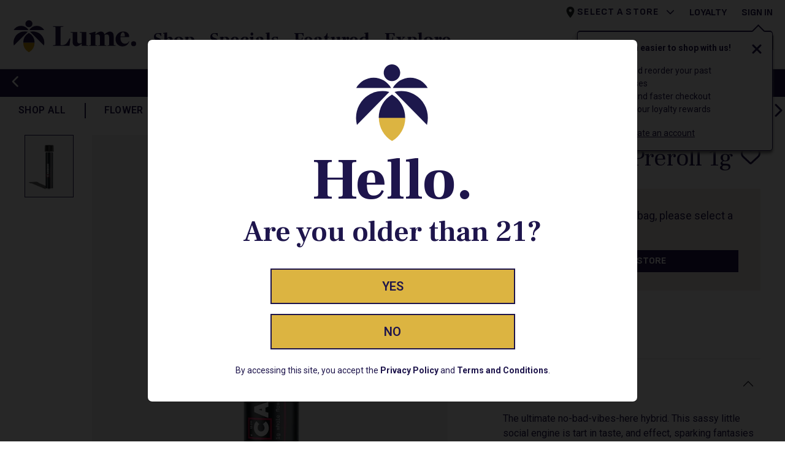

--- FILE ---
content_type: text/html; charset=utf-8
request_url: https://www.lume.com/product/pre-rolls/wine-mixer-v2-preroll
body_size: 31075
content:
<!DOCTYPE html><html lang="en" prefix="og: http://ogp.me/ns#"><head><meta charSet="utf-8" data-next-head=""/><meta charSet="utf8"/><meta name="viewport" content="initial-scale=1.0, width=device-width" data-next-head=""/><title data-next-head="">Wine Mixer Preroll 1g | Lume Cannabis Co.</title><meta name="twitter:title" content="Wine Mixer Preroll 1g | Lume Cannabis Co." data-next-head=""/><meta property="og:title" content="Wine Mixer Preroll 1g | Lume Cannabis Co." data-next-head=""/><meta name="description" content="Buy Wine Mixer Preroll 1g Online at Lume Cannabis Co. " data-next-head=""/><meta name="twitter:description" content="Buy Wine Mixer Preroll 1g Online at Lume Cannabis Co. " data-next-head=""/><meta property="og:description" content="Buy Wine Mixer Preroll 1g Online at Lume Cannabis Co. " data-next-head=""/><link rel="canonical" href="https://www.lume.com/product/pre-rolls/wine-mixer-v2-preroll" data-next-head=""/><meta property="og:url" content="https://www.lume.com/product/pre-rolls/wine-mixer-v2-preroll" data-next-head=""/><meta name="twitter:url" content="https://www.lume.com/product/pre-rolls/wine-mixer-v2-preroll" data-next-head=""/><meta property="og:image" content="https://www.lume.com/lume-og-image-1024x512.png" data-next-head=""/><link rel="shortcut icon" href="/favicon.ico"/><link rel="apple-touch-icon" sizes="180x180" href="/apple-touch-icon.png"/><link rel="icon" type="image/png" sizes="32x32" href="/favicon-32x32.png"/><link rel="icon" type="image/png" sizes="16x16" href="/favicon-16x16.png"/><link rel="manifest" href="/site.webmanifest"/><meta name="theme-color" content="#000000"/><meta name="msapplication-TileColor" content="#da532c"/><meta name="theme-color" content="#ffffff"/><link crossorigin="" href="https://p.typekit.net" rel="preconnect"/><link crossorigin="" href="https://use.typekit.net" rel="preconnect"/><link crossorigin="" href="https://maps.gstatic.com" rel="preconnect"/><link crossorigin="" href="https://www.googletagmanager.com" rel="preconnect"/><link crossorigin="" href="https://www.google.com" rel="preconnect"/><link crossorigin="" href="https://www.google-analytics.com" rel="preconnect"/><link crossorigin="" href="https://servedby.flashtalking.com" rel="preconnect"/><link crossorigin="" href="https://cdn.springbig.cloud" rel="preconnect"/><link crossorigin="" href="http://static.klaviyo.com" rel="preconnect"/><link crossorigin="" href="https://pixel.sitescout.com" rel="preconnect"/><link crossorigin="" href="https://images.contentstack.io" rel="preconnect"/><link crossorigin="" href="https://ad.ipredictive.com" rel="preconnect"/><link crossorigin="" href="https://clickserv.sitescout.com" rel="preconnect"/><link crossorigin="" rel="preload" href="https://cdn.lume.com/09febda/_next/static/media/roboto-italic.0f3a3855.woff2" as="font" type="font/woff2"/><link crossorigin="" rel="preload" href="https://cdn.lume.com/09febda/_next/static/media/roboto.47cbc4e2.woff2" as="font" type="font/woff2"/><link crossorigin="" rel="preload" href="https://cdn.lume.com/09febda/_next/static/media/frankruhllibre.4ce69925.woff2" as="font" type="font/woff2"/><link crossorigin="" rel="preload" href="https://cdn.lume.com/09febda/_next/static/media/sofiasans.8e047f77.woff2" as="font" type="font/woff2"/><link crossorigin="" href="https://cdn01.basis.net" rel="preconnect"/><link data-next-font="" rel="preconnect" href="/" crossorigin="anonymous"/><link rel="preload" href="https://cdn.lume.com/09febda/_next/static/css/d1f40ba5b0199fb5.css" as="style"/><link rel="preload" href="https://cdn.lume.com/09febda/_next/static/css/b4779efa02d91173.css" as="style"/><link rel="preload" href="https://cdn.lume.com/09febda/_next/static/css/04a3bf350c67a295.css" as="style"/><link rel="preload" href="https://cdn.lume.com/09febda/_next/static/css/bbd755a2577eb496.css" as="style"/><link rel="preload" as="image" imageSrcSet="https://images.contentstack.io/v3/assets/bltac01cf7f871201e6/blt9b1f90b49a36921c/62ceb7f365187e36e47643da/Lume-Logo.svg?width=384&amp;quality=75&amp;auto=webp&amp;format=webply 384w, https://images.contentstack.io/v3/assets/bltac01cf7f871201e6/blt9b1f90b49a36921c/62ceb7f365187e36e47643da/Lume-Logo.svg?width=390&amp;quality=75&amp;auto=webp&amp;format=webply 390w, https://images.contentstack.io/v3/assets/bltac01cf7f871201e6/blt9b1f90b49a36921c/62ceb7f365187e36e47643da/Lume-Logo.svg?width=576&amp;quality=75&amp;auto=webp&amp;format=webply 576w, https://images.contentstack.io/v3/assets/bltac01cf7f871201e6/blt9b1f90b49a36921c/62ceb7f365187e36e47643da/Lume-Logo.svg?width=768&amp;quality=75&amp;auto=webp&amp;format=webply 768w, https://images.contentstack.io/v3/assets/bltac01cf7f871201e6/blt9b1f90b49a36921c/62ceb7f365187e36e47643da/Lume-Logo.svg?width=992&amp;quality=75&amp;auto=webp&amp;format=webply 992w, https://images.contentstack.io/v3/assets/bltac01cf7f871201e6/blt9b1f90b49a36921c/62ceb7f365187e36e47643da/Lume-Logo.svg?width=1200&amp;quality=75&amp;auto=webp&amp;format=webply 1200w, https://images.contentstack.io/v3/assets/bltac01cf7f871201e6/blt9b1f90b49a36921c/62ceb7f365187e36e47643da/Lume-Logo.svg?width=1400&amp;quality=75&amp;auto=webp&amp;format=webply 1400w, https://images.contentstack.io/v3/assets/bltac01cf7f871201e6/blt9b1f90b49a36921c/62ceb7f365187e36e47643da/Lume-Logo.svg?width=1920&amp;quality=75&amp;auto=webp&amp;format=webply 1920w" imageSizes="100vw" data-next-head=""/><link rel="preload" as="image" imageSrcSet="https://images.contentstack.io/v3/assets/bltac01cf7f871201e6/bltf9dc258594420b37/645923ba23f9164c08cb0824/Carbon-Preroll-1g_01.png?width=256&amp;quality=75&amp;auto=webp&amp;format=webply 256w, https://images.contentstack.io/v3/assets/bltac01cf7f871201e6/bltf9dc258594420b37/645923ba23f9164c08cb0824/Carbon-Preroll-1g_01.png?width=384&amp;quality=75&amp;auto=webp&amp;format=webply 384w, https://images.contentstack.io/v3/assets/bltac01cf7f871201e6/bltf9dc258594420b37/645923ba23f9164c08cb0824/Carbon-Preroll-1g_01.png?width=390&amp;quality=75&amp;auto=webp&amp;format=webply 390w, https://images.contentstack.io/v3/assets/bltac01cf7f871201e6/bltf9dc258594420b37/645923ba23f9164c08cb0824/Carbon-Preroll-1g_01.png?width=576&amp;quality=75&amp;auto=webp&amp;format=webply 576w, https://images.contentstack.io/v3/assets/bltac01cf7f871201e6/bltf9dc258594420b37/645923ba23f9164c08cb0824/Carbon-Preroll-1g_01.png?width=768&amp;quality=75&amp;auto=webp&amp;format=webply 768w, https://images.contentstack.io/v3/assets/bltac01cf7f871201e6/bltf9dc258594420b37/645923ba23f9164c08cb0824/Carbon-Preroll-1g_01.png?width=992&amp;quality=75&amp;auto=webp&amp;format=webply 992w, https://images.contentstack.io/v3/assets/bltac01cf7f871201e6/bltf9dc258594420b37/645923ba23f9164c08cb0824/Carbon-Preroll-1g_01.png?width=1200&amp;quality=75&amp;auto=webp&amp;format=webply 1200w, https://images.contentstack.io/v3/assets/bltac01cf7f871201e6/bltf9dc258594420b37/645923ba23f9164c08cb0824/Carbon-Preroll-1g_01.png?width=1400&amp;quality=75&amp;auto=webp&amp;format=webply 1400w, https://images.contentstack.io/v3/assets/bltac01cf7f871201e6/bltf9dc258594420b37/645923ba23f9164c08cb0824/Carbon-Preroll-1g_01.png?width=1920&amp;quality=75&amp;auto=webp&amp;format=webply 1920w" imageSizes="(max-width: 991px) 100vw, 50vw" data-next-head=""/><link rel="preload" as="image" imageSrcSet="https://images.contentstack.io/v3/assets/bltac01cf7f871201e6/bltf9dc258594420b37/645923ba23f9164c08cb0824/Carbon-Preroll-1g_01.png?width=48&amp;quality=75&amp;auto=webp&amp;format=webply 48w, https://images.contentstack.io/v3/assets/bltac01cf7f871201e6/bltf9dc258594420b37/645923ba23f9164c08cb0824/Carbon-Preroll-1g_01.png?width=64&amp;quality=75&amp;auto=webp&amp;format=webply 64w, https://images.contentstack.io/v3/assets/bltac01cf7f871201e6/bltf9dc258594420b37/645923ba23f9164c08cb0824/Carbon-Preroll-1g_01.png?width=96&amp;quality=75&amp;auto=webp&amp;format=webply 96w, https://images.contentstack.io/v3/assets/bltac01cf7f871201e6/bltf9dc258594420b37/645923ba23f9164c08cb0824/Carbon-Preroll-1g_01.png?width=128&amp;quality=75&amp;auto=webp&amp;format=webply 128w, https://images.contentstack.io/v3/assets/bltac01cf7f871201e6/bltf9dc258594420b37/645923ba23f9164c08cb0824/Carbon-Preroll-1g_01.png?width=256&amp;quality=75&amp;auto=webp&amp;format=webply 256w, https://images.contentstack.io/v3/assets/bltac01cf7f871201e6/bltf9dc258594420b37/645923ba23f9164c08cb0824/Carbon-Preroll-1g_01.png?width=384&amp;quality=75&amp;auto=webp&amp;format=webply 384w, https://images.contentstack.io/v3/assets/bltac01cf7f871201e6/bltf9dc258594420b37/645923ba23f9164c08cb0824/Carbon-Preroll-1g_01.png?width=390&amp;quality=75&amp;auto=webp&amp;format=webply 390w, https://images.contentstack.io/v3/assets/bltac01cf7f871201e6/bltf9dc258594420b37/645923ba23f9164c08cb0824/Carbon-Preroll-1g_01.png?width=576&amp;quality=75&amp;auto=webp&amp;format=webply 576w, https://images.contentstack.io/v3/assets/bltac01cf7f871201e6/bltf9dc258594420b37/645923ba23f9164c08cb0824/Carbon-Preroll-1g_01.png?width=768&amp;quality=75&amp;auto=webp&amp;format=webply 768w, https://images.contentstack.io/v3/assets/bltac01cf7f871201e6/bltf9dc258594420b37/645923ba23f9164c08cb0824/Carbon-Preroll-1g_01.png?width=992&amp;quality=75&amp;auto=webp&amp;format=webply 992w, https://images.contentstack.io/v3/assets/bltac01cf7f871201e6/bltf9dc258594420b37/645923ba23f9164c08cb0824/Carbon-Preroll-1g_01.png?width=1200&amp;quality=75&amp;auto=webp&amp;format=webply 1200w, https://images.contentstack.io/v3/assets/bltac01cf7f871201e6/bltf9dc258594420b37/645923ba23f9164c08cb0824/Carbon-Preroll-1g_01.png?width=1400&amp;quality=75&amp;auto=webp&amp;format=webply 1400w, https://images.contentstack.io/v3/assets/bltac01cf7f871201e6/bltf9dc258594420b37/645923ba23f9164c08cb0824/Carbon-Preroll-1g_01.png?width=1920&amp;quality=75&amp;auto=webp&amp;format=webply 1920w" imageSizes="(max-width: 991px) 20vw, 10vw" data-next-head=""/><link rel="stylesheet" href="https://cdn.lume.com/09febda/_next/static/css/d1f40ba5b0199fb5.css" data-n-g=""/><link rel="stylesheet" href="https://cdn.lume.com/09febda/_next/static/css/b4779efa02d91173.css" data-n-p=""/><link rel="stylesheet" href="https://cdn.lume.com/09febda/_next/static/css/04a3bf350c67a295.css"/><link rel="stylesheet" href="https://cdn.lume.com/09febda/_next/static/css/bbd755a2577eb496.css"/><noscript data-n-css=""></noscript><script defer="" noModule="" src="https://cdn.lume.com/09febda/_next/static/chunks/polyfills-42372ed130431b0a.js"></script><script defer="" src="https://cdn.lume.com/09febda/_next/static/chunks/4265.2a45b7839e38695c.js"></script><script defer="" src="https://cdn.lume.com/09febda/_next/static/chunks/880.5ba6d2c8924acab8.js"></script><script src="https://cdn.lume.com/09febda/_next/static/chunks/webpack-79a495d5355fe3be.js" defer=""></script><script src="https://cdn.lume.com/09febda/_next/static/chunks/framework-9abb776b0edbbe85.js" defer=""></script><script src="https://cdn.lume.com/09febda/_next/static/chunks/main-eb8fa57a48b746aa.js" defer=""></script><script src="https://cdn.lume.com/09febda/_next/static/chunks/pages/_app-de1653008ebaa981.js" defer=""></script><script src="https://cdn.lume.com/09febda/_next/static/chunks/1212-8b1dcddb91d7588f.js" defer=""></script><script src="https://cdn.lume.com/09febda/_next/static/chunks/9250-a4720eef3b0759ab.js" defer=""></script><script src="https://cdn.lume.com/09febda/_next/static/chunks/pages/product/%5Bcategory%5D/%5Bslug%5D-e208306cd4d96cce.js" defer=""></script><script src="https://cdn.lume.com/09febda/_next/static/LonqBKg2OfDn7h63lEndU/_buildManifest.js" defer=""></script><script src="https://cdn.lume.com/09febda/_next/static/LonqBKg2OfDn7h63lEndU/_ssgManifest.js" defer=""></script></head><body><link rel="preload" as="image" imageSrcSet="https://images.contentstack.io/v3/assets/bltac01cf7f871201e6/blt9b1f90b49a36921c/62ceb7f365187e36e47643da/Lume-Logo.svg?width=384&amp;quality=75&amp;auto=webp&amp;format=webply 384w, https://images.contentstack.io/v3/assets/bltac01cf7f871201e6/blt9b1f90b49a36921c/62ceb7f365187e36e47643da/Lume-Logo.svg?width=390&amp;quality=75&amp;auto=webp&amp;format=webply 390w, https://images.contentstack.io/v3/assets/bltac01cf7f871201e6/blt9b1f90b49a36921c/62ceb7f365187e36e47643da/Lume-Logo.svg?width=576&amp;quality=75&amp;auto=webp&amp;format=webply 576w, https://images.contentstack.io/v3/assets/bltac01cf7f871201e6/blt9b1f90b49a36921c/62ceb7f365187e36e47643da/Lume-Logo.svg?width=768&amp;quality=75&amp;auto=webp&amp;format=webply 768w, https://images.contentstack.io/v3/assets/bltac01cf7f871201e6/blt9b1f90b49a36921c/62ceb7f365187e36e47643da/Lume-Logo.svg?width=992&amp;quality=75&amp;auto=webp&amp;format=webply 992w, https://images.contentstack.io/v3/assets/bltac01cf7f871201e6/blt9b1f90b49a36921c/62ceb7f365187e36e47643da/Lume-Logo.svg?width=1200&amp;quality=75&amp;auto=webp&amp;format=webply 1200w, https://images.contentstack.io/v3/assets/bltac01cf7f871201e6/blt9b1f90b49a36921c/62ceb7f365187e36e47643da/Lume-Logo.svg?width=1400&amp;quality=75&amp;auto=webp&amp;format=webply 1400w, https://images.contentstack.io/v3/assets/bltac01cf7f871201e6/blt9b1f90b49a36921c/62ceb7f365187e36e47643da/Lume-Logo.svg?width=1920&amp;quality=75&amp;auto=webp&amp;format=webply 1920w" imageSizes="100vw"/><link rel="preload" as="image" imageSrcSet="https://images.contentstack.io/v3/assets/bltac01cf7f871201e6/bltf9dc258594420b37/645923ba23f9164c08cb0824/Carbon-Preroll-1g_01.png?width=48&amp;quality=75&amp;auto=webp&amp;format=webply 48w, https://images.contentstack.io/v3/assets/bltac01cf7f871201e6/bltf9dc258594420b37/645923ba23f9164c08cb0824/Carbon-Preroll-1g_01.png?width=64&amp;quality=75&amp;auto=webp&amp;format=webply 64w, https://images.contentstack.io/v3/assets/bltac01cf7f871201e6/bltf9dc258594420b37/645923ba23f9164c08cb0824/Carbon-Preroll-1g_01.png?width=96&amp;quality=75&amp;auto=webp&amp;format=webply 96w, https://images.contentstack.io/v3/assets/bltac01cf7f871201e6/bltf9dc258594420b37/645923ba23f9164c08cb0824/Carbon-Preroll-1g_01.png?width=128&amp;quality=75&amp;auto=webp&amp;format=webply 128w, https://images.contentstack.io/v3/assets/bltac01cf7f871201e6/bltf9dc258594420b37/645923ba23f9164c08cb0824/Carbon-Preroll-1g_01.png?width=256&amp;quality=75&amp;auto=webp&amp;format=webply 256w, https://images.contentstack.io/v3/assets/bltac01cf7f871201e6/bltf9dc258594420b37/645923ba23f9164c08cb0824/Carbon-Preroll-1g_01.png?width=384&amp;quality=75&amp;auto=webp&amp;format=webply 384w, https://images.contentstack.io/v3/assets/bltac01cf7f871201e6/bltf9dc258594420b37/645923ba23f9164c08cb0824/Carbon-Preroll-1g_01.png?width=390&amp;quality=75&amp;auto=webp&amp;format=webply 390w, https://images.contentstack.io/v3/assets/bltac01cf7f871201e6/bltf9dc258594420b37/645923ba23f9164c08cb0824/Carbon-Preroll-1g_01.png?width=576&amp;quality=75&amp;auto=webp&amp;format=webply 576w, https://images.contentstack.io/v3/assets/bltac01cf7f871201e6/bltf9dc258594420b37/645923ba23f9164c08cb0824/Carbon-Preroll-1g_01.png?width=768&amp;quality=75&amp;auto=webp&amp;format=webply 768w, https://images.contentstack.io/v3/assets/bltac01cf7f871201e6/bltf9dc258594420b37/645923ba23f9164c08cb0824/Carbon-Preroll-1g_01.png?width=992&amp;quality=75&amp;auto=webp&amp;format=webply 992w, https://images.contentstack.io/v3/assets/bltac01cf7f871201e6/bltf9dc258594420b37/645923ba23f9164c08cb0824/Carbon-Preroll-1g_01.png?width=1200&amp;quality=75&amp;auto=webp&amp;format=webply 1200w, https://images.contentstack.io/v3/assets/bltac01cf7f871201e6/bltf9dc258594420b37/645923ba23f9164c08cb0824/Carbon-Preroll-1g_01.png?width=1400&amp;quality=75&amp;auto=webp&amp;format=webply 1400w, https://images.contentstack.io/v3/assets/bltac01cf7f871201e6/bltf9dc258594420b37/645923ba23f9164c08cb0824/Carbon-Preroll-1g_01.png?width=1920&amp;quality=75&amp;auto=webp&amp;format=webply 1920w" imageSizes="(max-width: 991px) 20vw, 10vw"/><link rel="preload" as="image" imageSrcSet="https://images.contentstack.io/v3/assets/bltac01cf7f871201e6/bltf9dc258594420b37/645923ba23f9164c08cb0824/Carbon-Preroll-1g_01.png?width=256&amp;quality=75&amp;auto=webp&amp;format=webply 256w, https://images.contentstack.io/v3/assets/bltac01cf7f871201e6/bltf9dc258594420b37/645923ba23f9164c08cb0824/Carbon-Preroll-1g_01.png?width=384&amp;quality=75&amp;auto=webp&amp;format=webply 384w, https://images.contentstack.io/v3/assets/bltac01cf7f871201e6/bltf9dc258594420b37/645923ba23f9164c08cb0824/Carbon-Preroll-1g_01.png?width=390&amp;quality=75&amp;auto=webp&amp;format=webply 390w, https://images.contentstack.io/v3/assets/bltac01cf7f871201e6/bltf9dc258594420b37/645923ba23f9164c08cb0824/Carbon-Preroll-1g_01.png?width=576&amp;quality=75&amp;auto=webp&amp;format=webply 576w, https://images.contentstack.io/v3/assets/bltac01cf7f871201e6/bltf9dc258594420b37/645923ba23f9164c08cb0824/Carbon-Preroll-1g_01.png?width=768&amp;quality=75&amp;auto=webp&amp;format=webply 768w, https://images.contentstack.io/v3/assets/bltac01cf7f871201e6/bltf9dc258594420b37/645923ba23f9164c08cb0824/Carbon-Preroll-1g_01.png?width=992&amp;quality=75&amp;auto=webp&amp;format=webply 992w, https://images.contentstack.io/v3/assets/bltac01cf7f871201e6/bltf9dc258594420b37/645923ba23f9164c08cb0824/Carbon-Preroll-1g_01.png?width=1200&amp;quality=75&amp;auto=webp&amp;format=webply 1200w, https://images.contentstack.io/v3/assets/bltac01cf7f871201e6/bltf9dc258594420b37/645923ba23f9164c08cb0824/Carbon-Preroll-1g_01.png?width=1400&amp;quality=75&amp;auto=webp&amp;format=webply 1400w, https://images.contentstack.io/v3/assets/bltac01cf7f871201e6/bltf9dc258594420b37/645923ba23f9164c08cb0824/Carbon-Preroll-1g_01.png?width=1920&amp;quality=75&amp;auto=webp&amp;format=webply 1920w" imageSizes="(max-width: 991px) 100vw, 50vw"/><div id="__next"><div><header class="header_sticky_transform__KelOn bg-white"><div id="header_container"><div class="position-absolute"><div id="sign_in_notification" class="header_notification_wrapper__gzi5i"></div></div><style>

          .header_navbar_container__Df3cv{
          * svg{fill:#1e154c; stroke:#1e154c;}
          * button{ color: #1e154c; text-decoration-color: #1e154c;
            span:hover {  border-bottom: 2px solid #1e154c;}
          }
          * button:hover {  color:#1e154c;}
          * a{ color: #1e154c; }

          }</style><div class="header_navbar_container__Df3cv"><div class="pb-xl-4 pt-0 pt-xl-4 w-100 bg-white header_navbar_content__a2Ixf nav" aria-label="header navigation" role="navigation"><div class="ps-0 pe-3 px-xl-0  container-fluid"><div class="position-relative h-100" id="basic-navbar-nav"><div class="d-flex flex-row p-0 ms-0 h-100"><div class="px-0 ps-xl-5 pe-xl-4 align-items-center row"><div class="HeaderBrand_wrapper__qeFPX pt-xl-3"><a data-value="lume-home-page-navigation-block" aria-label="Lume Cannabis Company" class="d-inline-block" href="/"><img id="«R2o9cm»" alt="Logo for Lume Cannabis Co." width="200" height="52.7" decoding="async" data-nimg="1" class="h-100 ps-xl-0 HeaderBrand_image__K0Nrv" style="color:transparent" sizes="100vw" srcSet="https://images.contentstack.io/v3/assets/bltac01cf7f871201e6/blt9b1f90b49a36921c/62ceb7f365187e36e47643da/Lume-Logo.svg?width=384&amp;quality=75&amp;auto=webp&amp;format=webply 384w, https://images.contentstack.io/v3/assets/bltac01cf7f871201e6/blt9b1f90b49a36921c/62ceb7f365187e36e47643da/Lume-Logo.svg?width=390&amp;quality=75&amp;auto=webp&amp;format=webply 390w, https://images.contentstack.io/v3/assets/bltac01cf7f871201e6/blt9b1f90b49a36921c/62ceb7f365187e36e47643da/Lume-Logo.svg?width=576&amp;quality=75&amp;auto=webp&amp;format=webply 576w, https://images.contentstack.io/v3/assets/bltac01cf7f871201e6/blt9b1f90b49a36921c/62ceb7f365187e36e47643da/Lume-Logo.svg?width=768&amp;quality=75&amp;auto=webp&amp;format=webply 768w, https://images.contentstack.io/v3/assets/bltac01cf7f871201e6/blt9b1f90b49a36921c/62ceb7f365187e36e47643da/Lume-Logo.svg?width=992&amp;quality=75&amp;auto=webp&amp;format=webply 992w, https://images.contentstack.io/v3/assets/bltac01cf7f871201e6/blt9b1f90b49a36921c/62ceb7f365187e36e47643da/Lume-Logo.svg?width=1200&amp;quality=75&amp;auto=webp&amp;format=webply 1200w, https://images.contentstack.io/v3/assets/bltac01cf7f871201e6/blt9b1f90b49a36921c/62ceb7f365187e36e47643da/Lume-Logo.svg?width=1400&amp;quality=75&amp;auto=webp&amp;format=webply 1400w, https://images.contentstack.io/v3/assets/bltac01cf7f871201e6/blt9b1f90b49a36921c/62ceb7f365187e36e47643da/Lume-Logo.svg?width=1920&amp;quality=75&amp;auto=webp&amp;format=webply 1920w" src="https://images.contentstack.io/v3/assets/bltac01cf7f871201e6/blt9b1f90b49a36921c/62ceb7f365187e36e47643da/Lume-Logo.svg?width=1920&amp;quality=75&amp;auto=webp&amp;format=webply"/></a></div></div><div class="d-none d-xl-block d-xl-flex ps-4 pt-xl-3 ps-xxl-13"><div class="d-flex flex-row h-100 pt-6"><button type="button" id="header_menu_button" class="text-decoration-none HeaderMenuSection_header_menu_button__bXASC btn btn-none"><span class="HeaderMenuSection_menu_text__8Hp8D">Shop</span></button><button type="button" id="header_menu_button" class="text-decoration-none HeaderMenuSection_header_menu_button__bXASC btn btn-none"><span class="HeaderMenuSection_menu_text__8Hp8D">Specials</span></button><button type="button" id="header_menu_button" class="text-decoration-none HeaderMenuSection_header_menu_button__bXASC btn btn-none"><span class="HeaderMenuSection_menu_text__8Hp8D">Featured</span></button><button type="button" id="header_menu_button" class="text-decoration-none HeaderMenuSection_header_menu_button__bXASC btn btn-none"><span class="HeaderMenuSection_menu_text__8Hp8D">Explore</span></button></div></div><div class="w-100 d-flex flex-column"><div class="d-none d-xl-flex flex-nowrap justify-content-end text-end-xl text-uppercase ps-xl-0 pe-xl-10 row"><div class="d-flex flex-column mx-3 mx-xl-0 font-sofia position-relative col-xl-auto"><button type="button" aria-label="Select a store" class="StoreSelection_store__KLtkX text-decoration-none text-uppercase fw-xl-700 p-0 btn btn-none"><svg width="22" height="22" viewBox="0 0 22 22" fill="none" xmlns="http://www.w3.org/2000/svg"><path fill-rule="evenodd" clip-rule="evenodd" d="M10.9999 1.83325C7.45242 1.83325 4.58325 4.70242 4.58325 8.24992C4.58325 13.0624 10.9999 20.1666 10.9999 20.1666C10.9999 20.1666 17.4166 13.0624 17.4166 8.24992C17.4166 4.70242 14.5474 1.83325 10.9999 1.83325ZM10.9999 10.5416C9.73492 10.5416 8.70825 9.51492 8.70825 8.24992C8.70825 6.98492 9.73492 5.95825 10.9999 5.95825C12.2649 5.95825 13.2916 6.98492 13.2916 8.24992C13.2916 9.51492 12.2649 10.5416 10.9999 10.5416Z" fill="#212529"></path><mask id="mask0" maskUnits="userSpaceOnUse" x="4" y="1" width="14" height="20"><path fill-rule="evenodd" clip-rule="evenodd" d="M10.9999 1.83325C7.45242 1.83325 4.58325 4.70242 4.58325 8.24992C4.58325 13.0624 10.9999 20.1666 10.9999 20.1666C10.9999 20.1666 17.4166 13.0624 17.4166 8.24992C17.4166 4.70242 14.5474 1.83325 10.9999 1.83325ZM10.9999 10.5416C9.73492 10.5416 8.70825 9.51492 8.70825 8.24992C8.70825 6.98492 9.73492 5.95825 10.9999 5.95825C12.2649 5.95825 13.2916 6.98492 13.2916 8.24992C13.2916 9.51492 12.2649 10.5416 10.9999 10.5416Z" fill="white"></path></mask><g mask="url(#mask0)"><rect width="22" height="22"></rect></g></svg><span class="me-6" data-value="selected-store-from-nav">Select a Store</span><svg aria-hidden="true" focusable="false" data-prefix="fas" data-icon="chevron-down" class="svg-inline--fa fa-chevron-down d-inline-block StoreSelection_chevron_icon__vsWy_" role="img" xmlns="http://www.w3.org/2000/svg" viewBox="0 0 512 512"><path fill="currentColor" d="M233.4 406.6c12.5 12.5 32.8 12.5 45.3 0l192-192c12.5-12.5 12.5-32.8 0-45.3s-32.8-12.5-45.3 0L256 338.7 86.6 169.4c-12.5-12.5-32.8-12.5-45.3 0s-12.5 32.8 0 45.3l192 192z"></path></svg></button></div><div class="mx-3 mx-xl-0 text-end-xl d-flex align-items-end font-sofia fw-xl-700 pe-xl-0 col-xl-auto"><a href="/loyalty">Loyalty</a></div><div class="ps-12 col-xl-auto"><a data-value="lume-home-page-my-account-link" aria-label="My Account" class="border-0 bg-transparent fs-8 p-0 font-sofia fw-xl-700 text-uppercase" href="/account">Sign In</a></div></div><div class="justify-content-end align-items-center flex-grow-1 row"><div class="d-flex justify-content-end align-items-center"><div class="d-xl-none"><button type="button" aria-label="Search Products" class="d-flex py-0 mt-auto px-2 align-items-center border-0 bg-transparent SearchIcon_searchIconWrapper__BSAzJ btn btn-none"><svg aria-hidden="true" focusable="false" data-prefix="fas" data-icon="magnifying-glass" class="svg-inline--fa fa-magnifying-glass SearchIcon_searchIcon__6Q4Sm" role="img" xmlns="http://www.w3.org/2000/svg" viewBox="0 0 512 512"><path fill="currentColor" d="M416 208c0 45.9-14.9 88.3-40 122.7L502.6 457.4c12.5 12.5 12.5 32.8 0 45.3s-32.8 12.5-45.3 0L330.7 376c-34.4 25.2-76.8 40-122.7 40C93.1 416 0 322.9 0 208S93.1 0 208 0S416 93.1 416 208zM208 352a144 144 0 1 0 0-288 144 144 0 1 0 0 288z"></path></svg></button></div><div class="d-none d-xl-block px-xl-3 "><form id="search_bar_form" class="SearchBar_search_forum__USKQB bg-neutral-grey text-primary d-flex rounded-pill text-decoration-none"><button type="button" aria-label="Search Products" class="p-0 ms-6 SearchBar_search_icon_wrapper__moCD6 btn btn-none"><svg aria-hidden="true" focusable="false" data-prefix="fas" data-icon="magnifying-glass" class="svg-inline--fa fa-magnifying-glass SearchBar_search_icon__PL9p8" role="img" xmlns="http://www.w3.org/2000/svg" viewBox="0 0 512 512"><path fill="currentColor" d="M416 208c0 45.9-14.9 88.3-40 122.7L502.6 457.4c12.5 12.5 12.5 32.8 0 45.3s-32.8 12.5-45.3 0L330.7 376c-34.4 25.2-76.8 40-122.7 40C93.1 416 0 322.9 0 208S93.1 0 208 0S416 93.1 416 208zM208 352a144 144 0 1 0 0-288 144 144 0 1 0 0 288z"></path></svg></button><input placeholder="Search" type="search" id="search_bar_term" class="rounded-2 bg-transparent SearchBar_search_input__5gq5d form-control" value=""/></form></div><div class="d-xl-none px-1"><button type="button" aria-label="Go to account" class="p-0 header_account_icon__Fw_KI btn btn-none"><svg aria-hidden="true" focusable="false" data-prefix="far" data-icon="circle-user" class="svg-inline--fa fa-circle-user header_account_icon__Fw_KI" role="img" xmlns="http://www.w3.org/2000/svg" viewBox="0 0 512 512"><path fill="currentColor" d="M406.5 399.6C387.4 352.9 341.5 320 288 320l-64 0c-53.5 0-99.4 32.9-118.5 79.6C69.9 362.2 48 311.7 48 256C48 141.1 141.1 48 256 48s208 93.1 208 208c0 55.7-21.9 106.2-57.5 143.6zm-40.1 32.7C334.4 452.4 296.6 464 256 464s-78.4-11.6-110.5-31.7c7.3-36.7 39.7-64.3 78.5-64.3l64 0c38.8 0 71.2 27.6 78.5 64.3zM256 512A256 256 0 1 0 256 0a256 256 0 1 0 0 512zm0-272a40 40 0 1 1 0-80 40 40 0 1 1 0 80zm-88-40a88 88 0 1 0 176 0 88 88 0 1 0 -176 0z"></path></svg></button></div><div class="d-none d-xl-block pt-0 px-2"><button type="button" aria-label="Go to favorite products" class="p-0 header_heart_icon__jBl8A btn btn-none"><svg aria-hidden="true" focusable="false" data-prefix="far" data-icon="heart" class="svg-inline--fa fa-heart header_heart_icon__jBl8A" role="img" xmlns="http://www.w3.org/2000/svg" viewBox="0 0 512 512"><path fill="currentColor" d="M225.8 468.2l-2.5-2.3L48.1 303.2C17.4 274.7 0 234.7 0 192.8l0-3.3c0-70.4 50-130.8 119.2-144C158.6 37.9 198.9 47 231 69.6c9 6.4 17.4 13.8 25 22.3c4.2-4.8 8.7-9.2 13.5-13.3c3.7-3.2 7.5-6.2 11.5-9c0 0 0 0 0 0C313.1 47 353.4 37.9 392.8 45.4C462 58.6 512 119.1 512 189.5l0 3.3c0 41.9-17.4 81.9-48.1 110.4L288.7 465.9l-2.5 2.3c-8.2 7.6-19 11.9-30.2 11.9s-22-4.2-30.2-11.9zM239.1 145c-.4-.3-.7-.7-1-1.1l-17.8-20-.1-.1s0 0 0 0c-23.1-25.9-58-37.7-92-31.2C81.6 101.5 48 142.1 48 189.5l0 3.3c0 28.5 11.9 55.8 32.8 75.2L256 430.7 431.2 268c20.9-19.4 32.8-46.7 32.8-75.2l0-3.3c0-47.3-33.6-88-80.1-96.9c-34-6.5-69 5.4-92 31.2c0 0 0 0-.1 .1s0 0-.1 .1l-17.8 20c-.3 .4-.7 .7-1 1.1c-4.5 4.5-10.6 7-16.9 7s-12.4-2.5-16.9-7z"></path></svg></button></div><div class="px-xl-7"><button aria-label="My Bag. There are 0 items in your bag." class="d-flex align-items-center border-0 bg-transparent text-uppercase px-2 pb-2 ShoppingBagIcon_bagWrapper__t_bT_" type="button"><div class="ShoppingBagIcon_bag__A41nC"><svg class="ShoppingBagIcon_icon__HJqQr" viewBox="0 0 31 33" fill="none" xmlns="http://www.w3.org/2000/svg"><path fill-rule="evenodd" clip-rule="evenodd" d="M12.3522 0.122437C10.8939 0.122437 9.71175 1.30463 9.71175 2.76293V6.35145H1.72088C0.958764 6.35145 0.340942 6.96927 0.340942 7.73139V30.8145C0.340942 31.5766 0.958764 32.1944 1.72088 32.1944H29.2563C30.0184 32.1944 30.6362 31.5766 30.6362 30.8145V7.73139C30.6362 6.96927 30.0184 6.35145 29.2563 6.35145H22.9866V2.76293C22.9866 1.30463 21.8044 0.122437 20.3461 0.122437H12.3522ZM21.7585 6.35145V2.76293C21.7585 1.9829 21.1262 1.35057 20.3461 1.35057H12.3522C11.5722 1.35057 10.9399 1.98291 10.9399 2.76293V6.35145H21.7585ZM3.10083 29.4346V9.11133H27.8764V29.4346H3.10083Z" fill="currentColor"></path></svg></div></button></div><button type="button" aria-label="Menu" class="d-xl-none p-0 pt-xl-6 px-1 ps-2 header_menu_open___kRXx btn btn-none"><svg aria-hidden="true" focusable="false" data-prefix="fas" data-icon="bars" class="svg-inline--fa fa-bars header_menu_open___kRXx" role="img" xmlns="http://www.w3.org/2000/svg" viewBox="0 0 448 512"><path fill="currentColor" d="M0 96C0 78.3 14.3 64 32 64l384 0c17.7 0 32 14.3 32 32s-14.3 32-32 32L32 128C14.3 128 0 113.7 0 96zM0 256c0-17.7 14.3-32 32-32l384 0c17.7 0 32 14.3 32 32s-14.3 32-32 32L32 288c-17.7 0-32-14.3-32-32zM448 416c0 17.7-14.3 32-32 32L32 448c-17.7 0-32-14.3-32-32s14.3-32 32-32l384 0c17.7 0 32 14.3 32 32z"></path></svg></button></div></div></div></div></div></div></div></div></div><div></div></header><div class="d-flex align-items-center justify-content-center MessageBar_message_bar__L9IkR bg-primary py-5 py-sm-6 text-white"><button type="button" class="btn btn-transparent position-absolute start-0 text-decoration-none ps-0 ps-md-4 pe-4 text-white"><svg aria-hidden="true" focusable="false" data-prefix="fas" data-icon="chevron-left" class="svg-inline--fa fa-chevron-left " role="img" xmlns="http://www.w3.org/2000/svg" viewBox="0 0 320 512"><path fill="currentColor" d="M9.4 233.4c-12.5 12.5-12.5 32.8 0 45.3l192 192c12.5 12.5 32.8 12.5 45.3 0s12.5-32.8 0-45.3L77.3 256 246.6 86.6c12.5-12.5 12.5-32.8 0-45.3s-32.8-12.5-45.3 0l-192 192z"></path></svg></button><div><div class="font-roboto fs-6 fs-xl-7 fw-400 MessageBar_message_bar__L9IkR"><p>New Customers Get FREE Shake Oz <em>(terms apply)</em></p></div></div><button type="button" class="btn btn-transparent position-absolute end-0 text-decoration-none pe-0 pe-md-4 ps-4 text-white"><svg aria-hidden="true" focusable="false" data-prefix="fas" data-icon="chevron-right" class="svg-inline--fa fa-chevron-right " role="img" xmlns="http://www.w3.org/2000/svg" viewBox="0 0 320 512"><path fill="currentColor" d="M310.6 233.4c12.5 12.5 12.5 32.8 0 45.3l-192 192c-12.5 12.5-32.8 12.5-45.3 0s-12.5-32.8 0-45.3L242.7 256 73.4 86.6c-12.5-12.5-12.5-32.8 0-45.3s32.8-12.5 45.3 0l192 192z"></path></svg></button></div><section><section class="w-100"><div class="d-flex flex-row justify-content-between  mx-auto"><button type="button" id="menu_bar_left_button" title="scroll right" class="bg-transparent text-primary fs-9 m-2 px-0 btn btn-primary"><svg aria-hidden="true" focusable="false" data-prefix="fas" data-icon="chevron-left" class="svg-inline--fa fa-chevron-left d-inline-block ScrollArrows_arrow__gn2ib" role="img" xmlns="http://www.w3.org/2000/svg" viewBox="0 0 320 512"><path fill="currentColor" d="M9.4 233.4c-12.5 12.5-12.5 32.8 0 45.3l192 192c12.5 12.5 32.8 12.5 45.3 0s12.5-32.8 0-45.3L77.3 256 246.6 86.6c12.5-12.5 12.5-32.8 0-45.3s-32.8-12.5-45.3 0l-192 192z"></path></svg></button><div class="w-100 overflow-hidden"><div id="menu_bar_container" class="my-2 py-3 MenuBar_menu_bar__GRmZg"><a class="fs-8 text-uppercase fw-600 px-7 px-lg-12 px-xl-15 MenuBar_menu_item__cotgr" data-value="menu-option-Shop All" href="/shop/all"><span>Shop All</span></a><a class="fs-8 text-uppercase fw-600 px-7 px-lg-12 px-xl-15 MenuBar_menu_item__cotgr" data-value="menu-option-Flower" href="/shop/category/flower"><span>Flower</span></a><a class="fs-8 text-uppercase fw-600 px-7 px-lg-12 px-xl-15 MenuBar_menu_item__cotgr" data-value="menu-option-Carts" href="/shop/category/vaporizers"><span>Carts</span></a><a class="fs-8 text-uppercase fw-600 px-7 px-lg-12 px-xl-15 MenuBar_menu_item__cotgr" data-value="menu-option-Edibles" href="/shop/category/edibles"><span>Edibles</span></a><a class="fs-8 text-uppercase fw-600 px-7 px-lg-12 px-xl-15 MenuBar_menu_item__cotgr" data-value="menu-option-Pre-rolls" href="/shop/category/pre-rolls"><span>Pre-rolls</span></a><a class="fs-8 text-uppercase fw-600 px-7 px-lg-12 px-xl-15 MenuBar_menu_item__cotgr" data-value="menu-option-Concentrates" href="/shop/category/concentrates"><span>Concentrates</span></a><a class="fs-8 text-uppercase fw-600 px-7 px-lg-12 px-xl-15 MenuBar_menu_item__cotgr" data-value="menu-option-Beverages" href="/shop/category/edibles?filters=%2CSubcategory%255Etree%255EDRINKS"><span>Beverages</span></a><a class="fs-8 text-uppercase fw-600 px-7 px-lg-12 px-xl-15 MenuBar_menu_item__cotgr" data-value="menu-option-Accessories" href="/shop/category/accessories"><span>Accessories</span></a><a class="fs-8 text-uppercase fw-600 px-7 px-lg-12 px-xl-15 MenuBar_menu_item__cotgr" data-value="menu-option-Tinctures" href="/shop/category/tinctures"><span>Tinctures</span></a><a class="fs-8 text-uppercase fw-600 px-7 px-lg-12 px-xl-15 MenuBar_menu_item__cotgr" data-value="menu-option-Topicals" href="/shop/category/topicals"><span>Topicals</span></a><a class="fs-8 text-uppercase fw-600 px-7 px-lg-12 px-xl-15 MenuBar_menu_item__cotgr" data-value="menu-option-Apparel" href="/shop/category/apparel"><span>Apparel</span></a></div></div><button type="button" id="menu_bar_right_button" title="scroll left" class="bg-transparent text-primary fs-9 m-2 px-0 btn btn-primary"><svg aria-hidden="true" focusable="false" data-prefix="fas" data-icon="chevron-right" class="svg-inline--fa fa-chevron-right d-inline-block ScrollArrows_arrow__gn2ib" role="img" xmlns="http://www.w3.org/2000/svg" viewBox="0 0 320 512"><path fill="currentColor" d="M310.6 233.4c12.5 12.5 12.5 32.8 0 45.3l-192 192c-12.5 12.5-32.8 12.5-45.3 0s-12.5-32.8 0-45.3L242.7 256 73.4 86.6c-12.5-12.5-12.5-32.8 0-45.3s32.8-12.5 45.3 0l192 192z"></path></svg></button></div></section></section><main class="page-container"><div id="layout-wrapper" class="px-0 px-xl-20 pt-lg-6 mx-auto ProductLayout_mw_1500__sWaX0"><div id="product-info-wrapper" class="d-flex flex-column flex-lg-row"><div id="hero-wrapper" class="ProductLayout_heroWrapper__3k344"><div id="product-hero-wrapper" class="d-flex flex-column flex-xl-row w-100"><ul class="list-unstyled m-0 mb-15 mb-sm-21 mb-lg-0 mt-8 mt-xl-0 overflow-auto px-8 px-lg-15 px-xl-0 ProductHero_alternate_image_list__nLoS_ d-none d-xl-block"><li class="d-inline-block d-xl-block mb-4 mb-xl-10 me-5 me-xl-0 ProductHero_alternate_image__G_4k_ ProductHero_selected_image__HAc4O" data-value="product-hero-image"><button class="d-block bg-transparent border-0 h-100 position-relative w-100" type="button"><img id="«R3amgm»" alt="Wine Mixer Preroll 1g, 1 of 1" decoding="async" data-nimg="fill" style="position:absolute;height:100%;width:100%;left:0;top:0;right:0;bottom:0;object-fit:contain;color:transparent" sizes="(max-width: 991px) 20vw, 10vw" srcSet="https://images.contentstack.io/v3/assets/bltac01cf7f871201e6/bltf9dc258594420b37/645923ba23f9164c08cb0824/Carbon-Preroll-1g_01.png?width=48&amp;quality=75&amp;auto=webp&amp;format=webply 48w, https://images.contentstack.io/v3/assets/bltac01cf7f871201e6/bltf9dc258594420b37/645923ba23f9164c08cb0824/Carbon-Preroll-1g_01.png?width=64&amp;quality=75&amp;auto=webp&amp;format=webply 64w, https://images.contentstack.io/v3/assets/bltac01cf7f871201e6/bltf9dc258594420b37/645923ba23f9164c08cb0824/Carbon-Preroll-1g_01.png?width=96&amp;quality=75&amp;auto=webp&amp;format=webply 96w, https://images.contentstack.io/v3/assets/bltac01cf7f871201e6/bltf9dc258594420b37/645923ba23f9164c08cb0824/Carbon-Preroll-1g_01.png?width=128&amp;quality=75&amp;auto=webp&amp;format=webply 128w, https://images.contentstack.io/v3/assets/bltac01cf7f871201e6/bltf9dc258594420b37/645923ba23f9164c08cb0824/Carbon-Preroll-1g_01.png?width=256&amp;quality=75&amp;auto=webp&amp;format=webply 256w, https://images.contentstack.io/v3/assets/bltac01cf7f871201e6/bltf9dc258594420b37/645923ba23f9164c08cb0824/Carbon-Preroll-1g_01.png?width=384&amp;quality=75&amp;auto=webp&amp;format=webply 384w, https://images.contentstack.io/v3/assets/bltac01cf7f871201e6/bltf9dc258594420b37/645923ba23f9164c08cb0824/Carbon-Preroll-1g_01.png?width=390&amp;quality=75&amp;auto=webp&amp;format=webply 390w, https://images.contentstack.io/v3/assets/bltac01cf7f871201e6/bltf9dc258594420b37/645923ba23f9164c08cb0824/Carbon-Preroll-1g_01.png?width=576&amp;quality=75&amp;auto=webp&amp;format=webply 576w, https://images.contentstack.io/v3/assets/bltac01cf7f871201e6/bltf9dc258594420b37/645923ba23f9164c08cb0824/Carbon-Preroll-1g_01.png?width=768&amp;quality=75&amp;auto=webp&amp;format=webply 768w, https://images.contentstack.io/v3/assets/bltac01cf7f871201e6/bltf9dc258594420b37/645923ba23f9164c08cb0824/Carbon-Preroll-1g_01.png?width=992&amp;quality=75&amp;auto=webp&amp;format=webply 992w, https://images.contentstack.io/v3/assets/bltac01cf7f871201e6/bltf9dc258594420b37/645923ba23f9164c08cb0824/Carbon-Preroll-1g_01.png?width=1200&amp;quality=75&amp;auto=webp&amp;format=webply 1200w, https://images.contentstack.io/v3/assets/bltac01cf7f871201e6/bltf9dc258594420b37/645923ba23f9164c08cb0824/Carbon-Preroll-1g_01.png?width=1400&amp;quality=75&amp;auto=webp&amp;format=webply 1400w, https://images.contentstack.io/v3/assets/bltac01cf7f871201e6/bltf9dc258594420b37/645923ba23f9164c08cb0824/Carbon-Preroll-1g_01.png?width=1920&amp;quality=75&amp;auto=webp&amp;format=webply 1920w" src="https://images.contentstack.io/v3/assets/bltac01cf7f871201e6/bltf9dc258594420b37/645923ba23f9164c08cb0824/Carbon-Preroll-1g_01.png?width=1920&amp;quality=75&amp;auto=webp&amp;format=webply"/></button></li></ul><div class="ms-lg-15 ms-xxl-20"><div class="ProductHero_main_image_outer__S9qja"><div class="position-relative mx-auto ProductHero_main_image__hi8G_"><div class="d-flex position-absolute ProductHero_main_image_inner__l2_SA"><div class="position-absolute ProductHero_badge_container_top_right__V26wl"></div><div class="w-100 h-auto position-relative" data-value="pdp-main-image"><img id="«R3imgm»" alt="Wine Mixer Preroll 1g" decoding="async" data-nimg="fill" style="position:absolute;height:100%;width:100%;left:0;top:0;right:0;bottom:0;object-fit:contain;color:transparent" sizes="(max-width: 991px) 100vw, 50vw" srcSet="https://images.contentstack.io/v3/assets/bltac01cf7f871201e6/bltf9dc258594420b37/645923ba23f9164c08cb0824/Carbon-Preroll-1g_01.png?width=256&amp;quality=75&amp;auto=webp&amp;format=webply 256w, https://images.contentstack.io/v3/assets/bltac01cf7f871201e6/bltf9dc258594420b37/645923ba23f9164c08cb0824/Carbon-Preroll-1g_01.png?width=384&amp;quality=75&amp;auto=webp&amp;format=webply 384w, https://images.contentstack.io/v3/assets/bltac01cf7f871201e6/bltf9dc258594420b37/645923ba23f9164c08cb0824/Carbon-Preroll-1g_01.png?width=390&amp;quality=75&amp;auto=webp&amp;format=webply 390w, https://images.contentstack.io/v3/assets/bltac01cf7f871201e6/bltf9dc258594420b37/645923ba23f9164c08cb0824/Carbon-Preroll-1g_01.png?width=576&amp;quality=75&amp;auto=webp&amp;format=webply 576w, https://images.contentstack.io/v3/assets/bltac01cf7f871201e6/bltf9dc258594420b37/645923ba23f9164c08cb0824/Carbon-Preroll-1g_01.png?width=768&amp;quality=75&amp;auto=webp&amp;format=webply 768w, https://images.contentstack.io/v3/assets/bltac01cf7f871201e6/bltf9dc258594420b37/645923ba23f9164c08cb0824/Carbon-Preroll-1g_01.png?width=992&amp;quality=75&amp;auto=webp&amp;format=webply 992w, https://images.contentstack.io/v3/assets/bltac01cf7f871201e6/bltf9dc258594420b37/645923ba23f9164c08cb0824/Carbon-Preroll-1g_01.png?width=1200&amp;quality=75&amp;auto=webp&amp;format=webply 1200w, https://images.contentstack.io/v3/assets/bltac01cf7f871201e6/bltf9dc258594420b37/645923ba23f9164c08cb0824/Carbon-Preroll-1g_01.png?width=1400&amp;quality=75&amp;auto=webp&amp;format=webply 1400w, https://images.contentstack.io/v3/assets/bltac01cf7f871201e6/bltf9dc258594420b37/645923ba23f9164c08cb0824/Carbon-Preroll-1g_01.png?width=1920&amp;quality=75&amp;auto=webp&amp;format=webply 1920w" src="https://images.contentstack.io/v3/assets/bltac01cf7f871201e6/bltf9dc258594420b37/645923ba23f9164c08cb0824/Carbon-Preroll-1g_01.png?width=1920&amp;quality=75&amp;auto=webp&amp;format=webply"/></div></div></div></div></div><ul class="list-unstyled m-0 mb-15 mb-sm-21 mb-lg-0 mt-8 mt-xl-0 overflow-auto px-8 px-lg-15 px-xl-0 ProductHero_alternate_image_list__nLoS_ d-block d-xl-none"><li class="d-inline-block d-xl-block mb-4 mb-xl-10 me-5 me-xl-0 ProductHero_alternate_image__G_4k_ ProductHero_selected_image__HAc4O" data-value="product-hero-image"><button class="d-block bg-transparent border-0 h-100 position-relative w-100" type="button"><img id="«R3qmgm»" alt="Wine Mixer Preroll 1g, 1 of 1" decoding="async" data-nimg="fill" style="position:absolute;height:100%;width:100%;left:0;top:0;right:0;bottom:0;object-fit:contain;color:transparent" sizes="(max-width: 991px) 20vw, 10vw" srcSet="https://images.contentstack.io/v3/assets/bltac01cf7f871201e6/bltf9dc258594420b37/645923ba23f9164c08cb0824/Carbon-Preroll-1g_01.png?width=48&amp;quality=75&amp;auto=webp&amp;format=webply 48w, https://images.contentstack.io/v3/assets/bltac01cf7f871201e6/bltf9dc258594420b37/645923ba23f9164c08cb0824/Carbon-Preroll-1g_01.png?width=64&amp;quality=75&amp;auto=webp&amp;format=webply 64w, https://images.contentstack.io/v3/assets/bltac01cf7f871201e6/bltf9dc258594420b37/645923ba23f9164c08cb0824/Carbon-Preroll-1g_01.png?width=96&amp;quality=75&amp;auto=webp&amp;format=webply 96w, https://images.contentstack.io/v3/assets/bltac01cf7f871201e6/bltf9dc258594420b37/645923ba23f9164c08cb0824/Carbon-Preroll-1g_01.png?width=128&amp;quality=75&amp;auto=webp&amp;format=webply 128w, https://images.contentstack.io/v3/assets/bltac01cf7f871201e6/bltf9dc258594420b37/645923ba23f9164c08cb0824/Carbon-Preroll-1g_01.png?width=256&amp;quality=75&amp;auto=webp&amp;format=webply 256w, https://images.contentstack.io/v3/assets/bltac01cf7f871201e6/bltf9dc258594420b37/645923ba23f9164c08cb0824/Carbon-Preroll-1g_01.png?width=384&amp;quality=75&amp;auto=webp&amp;format=webply 384w, https://images.contentstack.io/v3/assets/bltac01cf7f871201e6/bltf9dc258594420b37/645923ba23f9164c08cb0824/Carbon-Preroll-1g_01.png?width=390&amp;quality=75&amp;auto=webp&amp;format=webply 390w, https://images.contentstack.io/v3/assets/bltac01cf7f871201e6/bltf9dc258594420b37/645923ba23f9164c08cb0824/Carbon-Preroll-1g_01.png?width=576&amp;quality=75&amp;auto=webp&amp;format=webply 576w, https://images.contentstack.io/v3/assets/bltac01cf7f871201e6/bltf9dc258594420b37/645923ba23f9164c08cb0824/Carbon-Preroll-1g_01.png?width=768&amp;quality=75&amp;auto=webp&amp;format=webply 768w, https://images.contentstack.io/v3/assets/bltac01cf7f871201e6/bltf9dc258594420b37/645923ba23f9164c08cb0824/Carbon-Preroll-1g_01.png?width=992&amp;quality=75&amp;auto=webp&amp;format=webply 992w, https://images.contentstack.io/v3/assets/bltac01cf7f871201e6/bltf9dc258594420b37/645923ba23f9164c08cb0824/Carbon-Preroll-1g_01.png?width=1200&amp;quality=75&amp;auto=webp&amp;format=webply 1200w, https://images.contentstack.io/v3/assets/bltac01cf7f871201e6/bltf9dc258594420b37/645923ba23f9164c08cb0824/Carbon-Preroll-1g_01.png?width=1400&amp;quality=75&amp;auto=webp&amp;format=webply 1400w, https://images.contentstack.io/v3/assets/bltac01cf7f871201e6/bltf9dc258594420b37/645923ba23f9164c08cb0824/Carbon-Preroll-1g_01.png?width=1920&amp;quality=75&amp;auto=webp&amp;format=webply 1920w" src="https://images.contentstack.io/v3/assets/bltac01cf7f871201e6/bltf9dc258594420b37/645923ba23f9164c08cb0824/Carbon-Preroll-1g_01.png?width=1920&amp;quality=75&amp;auto=webp&amp;format=webply"/></button></li></ul></div></div><div id="details-wrapper" class="px-10 px-xl-0 w-100"><section class="d-flex flex-column"><strong class="font-roboto fw-600 fs-6 mb-0 text-primary text-uppercase ProductVariants_brand__TejMb">CARBON</strong><div class="d-flex flex-row align-items-start"><h1 class="font-frl fw-400 fs-18 fs-xl-20 fs-xxl-22 mb-15 text-primary" data-value="pdp-product-name">Wine Mixer Preroll 1g</h1><div class="ProductVariants_heart_container__SHem5"><button type="button" aria-label="Toggle Favorite Product Button" class="p-0 ProductVariants_heart_icon__0brFj btn btn-none"><svg aria-hidden="true" focusable="false" data-prefix="far" data-icon="heart" class="svg-inline--fa fa-heart ProductVariants_heart_icon__0brFj" role="img" xmlns="http://www.w3.org/2000/svg" viewBox="0 0 512 512"><path fill="currentColor" d="M225.8 468.2l-2.5-2.3L48.1 303.2C17.4 274.7 0 234.7 0 192.8l0-3.3c0-70.4 50-130.8 119.2-144C158.6 37.9 198.9 47 231 69.6c9 6.4 17.4 13.8 25 22.3c4.2-4.8 8.7-9.2 13.5-13.3c3.7-3.2 7.5-6.2 11.5-9c0 0 0 0 0 0C313.1 47 353.4 37.9 392.8 45.4C462 58.6 512 119.1 512 189.5l0 3.3c0 41.9-17.4 81.9-48.1 110.4L288.7 465.9l-2.5 2.3c-8.2 7.6-19 11.9-30.2 11.9s-22-4.2-30.2-11.9zM239.1 145c-.4-.3-.7-.7-1-1.1l-17.8-20-.1-.1s0 0 0 0c-23.1-25.9-58-37.7-92-31.2C81.6 101.5 48 142.1 48 189.5l0 3.3c0 28.5 11.9 55.8 32.8 75.2L256 430.7 431.2 268c20.9-19.4 32.8-46.7 32.8-75.2l0-3.3c0-47.3-33.6-88-80.1-96.9c-34-6.5-69 5.4-92 31.2c0 0 0 0-.1 .1s0 0-.1 .1l-17.8 20c-.3 .4-.7 .7-1 1.1c-4.5 4.5-10.6 7-16.9 7s-12.4-2.5-16.9-7z"></path></svg></button></div></div></section><div class="py-15 px-18 d-flex flex-column bg-light-grey mb-15"><p class="font-roboto fs-9 text-primary" data-value="variant-stock-info-message">In order to add items to bag, please select a store.</p><button type="button" data-value="oos-select-store-button" class="font-sofia fw-700 text-uppercase btn btn-primary">Select a store</button></div><div id="product-details-wrapper" class="dflex"><div class="text-uppercase pb-10 pb-xl-15"><p class="font-roboto fw-600 text-grey-darker fs-6 mb-4">you&#x27;re shopping</p><button type="button" data-value="selected-store-link" class="p-0 btn btn-none"><svg width="22" height="22" viewBox="0 0 22 22" fill="none" xmlns="http://www.w3.org/2000/svg"><path fill-rule="evenodd" clip-rule="evenodd" d="M10.9999 1.83325C7.45242 1.83325 4.58325 4.70242 4.58325 8.24992C4.58325 13.0624 10.9999 20.1666 10.9999 20.1666C10.9999 20.1666 17.4166 13.0624 17.4166 8.24992C17.4166 4.70242 14.5474 1.83325 10.9999 1.83325ZM10.9999 10.5416C9.73492 10.5416 8.70825 9.51492 8.70825 8.24992C8.70825 6.98492 9.73492 5.95825 10.9999 5.95825C12.2649 5.95825 13.2916 6.98492 13.2916 8.24992C13.2916 9.51492 12.2649 10.5416 10.9999 10.5416Z" fill="#1E154C"></path><mask id="mask0" maskUnits="userSpaceOnUse" x="4" y="1" width="14" height="20"><path fill-rule="evenodd" clip-rule="evenodd" d="M10.9999 1.83325C7.45242 1.83325 4.58325 4.70242 4.58325 8.24992C4.58325 13.0624 10.9999 20.1666 10.9999 20.1666C10.9999 20.1666 17.4166 13.0624 17.4166 8.24992C17.4166 4.70242 14.5474 1.83325 10.9999 1.83325ZM10.9999 10.5416C9.73492 10.5416 8.70825 9.51492 8.70825 8.24992C8.70825 6.98492 9.73492 5.95825 10.9999 5.95825C12.2649 5.95825 13.2916 6.98492 13.2916 8.24992C13.2916 9.51492 12.2649 10.5416 10.9999 10.5416Z" fill="white"></path></mask><g mask="url(#mask0)"><rect width="22" height="22"></rect></g></svg><span class="font-sofia fs-8 fw-700 text-primary text-uppercase">Select a Store</span></button></div><div class="accordion accordion-flush"><div class="AccordionItem_item__dUj8S accordion-item"><h2 class="font-roboto AccordionItem_header__y_jTj accordion-header"><button type="button" aria-expanded="true" class="accordion-button">Product Description</button></h2><div class="accordion-collapse collapse show"><div class="font-roboto AccordionItem_body__KvuZj accordion-body"><div><p>The ultimate no-bad-vibes-here hybrid. This sassy little social engine is tart in taste, and effect, sparking fantasies and creativity while drumming up all sorts of conversation. Aromatics keep it tropical, while flavors stay fruity. A perfect toke to spark some fun. Breathe in and party on.</p></div></div></div></div></div></div></div></div><div class="px-10 px-xl-0 pt-14 pt-lg-30"></div><div class="px-10 px-xl-0" data-value="product-description-section"><h2 class="font-frl fs-15 fs-xxl-18 fw-900 mb-10 mb-sm-15 text-primary lh-1">About <!-- -->CARBON</h2><div class="font-roboto fs-7 fs-md-8 fw-400 mb-14 mb-xl-25 lh-3">Carbon by Fluresh is dedicated to designing premium cannabis products to fit your ever-dynamic life so each member of our community can experience cannabis's potential in a way that feels right to them.</div></div></div><aside class="w-100 h-100 position-relative" id="4"><div class="position-absolute w-100 h-100 top-0 bottom-0 start-0 end-0"><img id="«Rngm»" alt="Get access to exclusive offers, early product releases, location updates and breaking Lume news." loading="lazy" decoding="async" data-nimg="fill" style="position:absolute;height:100%;width:100%;left:0;top:0;right:0;bottom:0;object-fit:cover;color:transparent" sizes="100vw" srcSet="https://images.contentstack.io/v3/assets/bltac01cf7f871201e6/blt42422cbc5455e139/61c28426c52c5b292ce240c9/homepage_footer_c.jpg?width=384&amp;quality=75&amp;auto=webp&amp;format=webply 384w, https://images.contentstack.io/v3/assets/bltac01cf7f871201e6/blt42422cbc5455e139/61c28426c52c5b292ce240c9/homepage_footer_c.jpg?width=390&amp;quality=75&amp;auto=webp&amp;format=webply 390w, https://images.contentstack.io/v3/assets/bltac01cf7f871201e6/blt42422cbc5455e139/61c28426c52c5b292ce240c9/homepage_footer_c.jpg?width=576&amp;quality=75&amp;auto=webp&amp;format=webply 576w, https://images.contentstack.io/v3/assets/bltac01cf7f871201e6/blt42422cbc5455e139/61c28426c52c5b292ce240c9/homepage_footer_c.jpg?width=768&amp;quality=75&amp;auto=webp&amp;format=webply 768w, https://images.contentstack.io/v3/assets/bltac01cf7f871201e6/blt42422cbc5455e139/61c28426c52c5b292ce240c9/homepage_footer_c.jpg?width=992&amp;quality=75&amp;auto=webp&amp;format=webply 992w, https://images.contentstack.io/v3/assets/bltac01cf7f871201e6/blt42422cbc5455e139/61c28426c52c5b292ce240c9/homepage_footer_c.jpg?width=1200&amp;quality=75&amp;auto=webp&amp;format=webply 1200w, https://images.contentstack.io/v3/assets/bltac01cf7f871201e6/blt42422cbc5455e139/61c28426c52c5b292ce240c9/homepage_footer_c.jpg?width=1400&amp;quality=75&amp;auto=webp&amp;format=webply 1400w, https://images.contentstack.io/v3/assets/bltac01cf7f871201e6/blt42422cbc5455e139/61c28426c52c5b292ce240c9/homepage_footer_c.jpg?width=1920&amp;quality=75&amp;auto=webp&amp;format=webply 1920w" src="https://images.contentstack.io/v3/assets/bltac01cf7f871201e6/blt42422cbc5455e139/61c28426c52c5b292ce240c9/homepage_footer_c.jpg?width=1920&amp;quality=75&amp;auto=webp&amp;format=webply"/></div><div class="position-relative d-flex flex-row flex-wrap align-items-center justify-content-center bg-transparent px-sm-20 py-sm-15 text-white border-white"><div class="rounded px-10 py-5"><div class="m-auto"><article class="Article_baseArticle__5aSaq Article_article__N2QO6"><h2>Stay Enlightened</h2><p>Get access to exclusive offers, early product releases, location updates and breaking Lume news.</p></article><div class="w-md-75 m-auto"></div></div></div></div></aside><section class="d-flex flex-column align-items-center mx-auto mw-1000 p-10 text-primary"><h2>Pre Rolls FAQ</h2><div class="w-100 accordion accordion-flush"><div class="AccordionItem_item__dUj8S accordion-item"><h2 class="font-roboto AccordionItem_header__y_jTj accordion-header"><button type="button" aria-expanded="true" class="accordion-button">What are Prerolls?</button></h2><div class="accordion-collapse collapse show"><div class="font-roboto AccordionItem_body__KvuZj accordion-body"><div><p><strong>Prerolls, also known as pre-rolled joints or pre-made joints, are cannabis cigarettes that are ready to smoke.</strong> They're typically made by filling rolling papers with ground cannabis flower, often with the help of a machine or by hand-rolling, then twisting the ends to seal them shut.</p><p><br /></p><p>Pre rolls offer convenience and accessibility to cannabis consumers who may not have the time or expertise to roll their own joints. They come in various sizes, strains, and potency levels, catering to a wide range of preferences and needs.</p><p><br /></p><p>One of the advantages of pre-rolls is their consistency. When produced by reputable manufacturers, prerolls are filled with accurately measured amounts of cannabis, ensuring a consistent smoking experience for consumers.</p><p><br /></p><p>Furthermore, prerolls can be a great option for those who prefer to avoid the hassle of grinding and rolling their own cannabis, making them ideal for on-the-go consumption or social settings where convenience is key.</p><p><br /></p><p>There are many different types of pre-rolls, including ground whole-flower pre-rolls, whole flower mixed with shake, all shake, and infused pre-rolls.</p><p><br /></p><p>It's important to note that the quality of prerolls can vary depending on the manufacturer and the cannabis used. Consumers should look for prerolls made from high-quality flower, free from any contaminants or additives, to ensure a safe and enjoyable smoking experience.</p><p><br /></p><p>Overall, prerolls offer a convenient and accessible way for cannabis enthusiasts to enjoy their favorite strains without the need for rolling skills or equipment.</p><p><br /></p></div></div></div></div><div class="AccordionItem_item__dUj8S accordion-item"><h2 class="font-roboto AccordionItem_header__y_jTj accordion-header"><button type="button" aria-expanded="false" class="accordion-button collapsed">What are Infused Prerolls?</button></h2><div class="accordion-collapse collapse"><div class="font-roboto AccordionItem_body__KvuZj accordion-body"><div><p>Infused pre-rolls, also known as infused joints or infused cones, are cannabis prerolls that have been enhanced with additional cannabinoids or flavorings beyond what is naturally present in the flower. These enhancements can come in various forms, including cannabis concentrates, oils, or terpene-infused papers.</p><p><br /></p>
<p><strong>There are several types of infused pre-rolls:</strong></p><p><br /></p>
<ol>
  <li>
    <p>
    <p><strong>Concentrate-infused pre-rolls</strong>: These prerolls are filled with a combination of ground cannabis flower and cannabis concentrates, such as hash oil, wax, shatter, or live resin. The concentrate is typically spread on the rolling paper before the ground flower is added, creating a potent and flavorful smoking experience.</p>
    </p>
  </li>
  <li>
    <p>
    <p><strong>Terpene-infused pre-rolls</strong>: Terpenes are aromatic compounds found in cannabis and many other plants. Terpene-infused pre-rolls are created by coating the rolling paper with terpene extracts or adding terpene-infused oils to the ground cannabis before rolling. This enhances the flavor and aroma of the joint, creating a more enjoyable smoking experience.</p>
    </p>
  </li>
  <li>
    <p>
    <p><strong>Flavor-infused pre-rolls</strong>: These prerolls are infused with flavorings or extracts to enhance the taste of the cannabis. Flavor-infused pre-rolls can come in a variety of flavors, such as fruit, mint, or spice, providing consumers with a unique and enjoyable smoking experience.</p>
    </p>
  </li>
</ol>
<p><br /></p>
<p>Infused pre-rolls offer a convenient way to experience the benefits of additional cannabinoids or flavorings without the need for separate equipment or preparation. However, it's important for consumers to be aware of the potency and ingredients of infused pre-rolls, as they may contain higher levels of THC or other cannabinoids compared to traditional prerolls.</p>
<p><br /></p>
<p>As with any cannabis product, it's essential to purchase infused pre-rolls from reputable manufacturers who prioritize quality and safety in their production processes. This ensures a consistent and enjoyable experience while minimizing the risk of consuming harmful contaminants.</p><p><br /></p></div></div></div></div><div class="AccordionItem_item__dUj8S accordion-item"><h2 class="font-roboto AccordionItem_header__y_jTj accordion-header"><button type="button" aria-expanded="false" class="accordion-button collapsed">What Are Lume&#x27;s Best Indica Pre-Rolls?</button></h2><div class="accordion-collapse collapse"><div class="font-roboto AccordionItem_body__KvuZj accordion-body"><div><p>Lume offers a huge variety of excellent Indica pre-rolls. <a href="/shop/category/pre-rolls?filters=%2CType%255Eterm%255EIndica" target="_self">Click Here to browse our most popular indica prerolls.</a> Indica prerolls will most often offer a relaxing effect. </p></div></div></div></div><div class="AccordionItem_item__dUj8S accordion-item"><h2 class="font-roboto AccordionItem_header__y_jTj accordion-header"><button type="button" aria-expanded="false" class="accordion-button collapsed">What Are Lume&#x27;s Best Sativa Prerolls?</button></h2><div class="accordion-collapse collapse"><div class="font-roboto AccordionItem_body__KvuZj accordion-body"><div><p>Along with our Indica and hybrid prerolls, Lume offers an array of top-notch Sativa prerolls. <a href="https://www.lume.com/shop/category/pre-rolls?filters=%2CType%255Eterm%255ESativa" target="_self">Click here to browse our selection of popular Sativa prerolls.  </a></p></div></div></div></div><div class="AccordionItem_item__dUj8S accordion-item"><h2 class="font-roboto AccordionItem_header__y_jTj accordion-header"><button type="button" aria-expanded="false" class="accordion-button collapsed">What Sizes of Pre-Rolls Does Lume Offer?</button></h2><div class="accordion-collapse collapse"><div class="font-roboto AccordionItem_body__KvuZj accordion-body"><div><p>Lume offers a variety of different Pre-rolls, in different sizes that suit different occasions. </p>
<p><br /></p>
<p>These include:</p>
<p><br /></p>
<ul>
  <li>1.3 Gram Prerolls <a href="/shop/category/pre-rolls?filters=Quantity_Total_Weight%255Eterm%255E1.3g" target="_self">(Crude Boys Infused)</a></li>
  <li>1.25 Gram Pre-Rolls<a href="/shop/category/pre-rolls?filters=Quantity_Total_Weight%255Eterm%255E1.25g" target="_self"> (Dragonfly Infused Pre-Rolls)</a></li>
  <li>1 Gram Prerolls <a href="/shop/category/pre-rolls?filters=Quantity_Total_Weight%255Eterm%255E1g" target="_self">(Both Infused &amp; Non-Infused - Many Different Brands)</a></li>
  <li>0.7 Gram Prerolls <a href="https://www.lume.com/shop/category/pre-rolls?filters=Quantity_Total_Weight%255Eterm%255E2.1g" target="_self">(Summit Infused - Sold in a Pack of 3)</a></li>
  <li>0.5 Gram Pre Rolls <a href="/shop/category/pre-rolls?filters=Quantity_Total_Weight%255Eterm%255E2.5g" target="_self">(Lume Infused &amp; Baby Jeeters - Sold in Packs of 5)</a></li>
  <li>0.3 Gram Pre Rolls<a href="/shop/category/pre-rolls?sort=price_high_to_low&filters=Quantity_Total_Weight%255Eterm%255E6g" target="_self"> (Lume Mini Joints - Sold in Packs of 20)</a></li>
</ul>
<p><br /></p></div></div></div></div><div class="AccordionItem_item__dUj8S accordion-item"><h2 class="font-roboto AccordionItem_header__y_jTj accordion-header"><button type="button" aria-expanded="false" class="accordion-button collapsed">Can I Buy Pre Rolls Online?</button></h2><div class="accordion-collapse collapse"><div class="font-roboto AccordionItem_body__KvuZj accordion-body"><div><p>Yes, you can browse Lume's selection of prerolls online, place your order, and pick up your order from any of <a href="/locations" target="_self">Lume's 38 Michigan dispensaries</a>. Alternatively, we offer <a href="/delivery" target="_self">delivery to your door</a> in select locations.</p><p><br /></p><p>We are unable to ship or send cannabis through the mail.</p></div></div></div></div><div class="AccordionItem_item__dUj8S accordion-item"><h2 class="font-roboto AccordionItem_header__y_jTj accordion-header"><button type="button" aria-expanded="false" class="accordion-button collapsed">How Do I Prevent My Pre-Roll from &quot;Canoeing&quot;</button></h2><div class="accordion-collapse collapse"><div class="font-roboto AccordionItem_body__KvuZj accordion-body"><div><p>"Canoeing" refers to an uneven burn pattern that occurs when one side of the joint burns faster or more intensely than the other. This results in the joint burning down one side, resembling the shape of a canoe.</p><p><br /></p>

<p>If canoeing does occur, it's possible to correct it by applying gentle pressure with a metal surface to the burning side while simultaneously lighting the slower-burning side. This can help even out the burn and salvage the smoking experience.</p><p><br /></p>

<p>You can also rotate the pre-roll so that the faster burning side faces down. This will cause the heat to rise and cause the upper part of the pre-roll to catch up. </p><p><br /></p></div></div></div></div></div></section></main><style>footer { color: #fff;
                    * button{ color: #fff;}
          * a{ color: #fff;}}</style><footer class="px-0 py-10 p-xl-32 bg-primary"><nav aria-label="footer navigation" class="ms-0 ms-xl-18 p-0 px-xl-3 py-xl-6"><div class="d-flex flex-column flex-xl-row mb-32 justify-content-around justify-content-xl-between Footer_top_row__0Lc__"><div class="d-none d-xl-flex flex-column justify-content-center text-center"><div><img id="«Rankm»" alt="Official Firefly logo for footer as .svg" loading="lazy" width="82" height="82" decoding="async" data-nimg="1" style="color:transparent" sizes="100vw" srcSet="https://images.contentstack.io/v3/assets/bltac01cf7f871201e6/blt5651c1eef2ad7d0f/61aa5f6255cf14733fc5bd14/Firefly.svg?width=384&amp;quality=75&amp;auto=webp&amp;format=webply 384w, https://images.contentstack.io/v3/assets/bltac01cf7f871201e6/blt5651c1eef2ad7d0f/61aa5f6255cf14733fc5bd14/Firefly.svg?width=390&amp;quality=75&amp;auto=webp&amp;format=webply 390w, https://images.contentstack.io/v3/assets/bltac01cf7f871201e6/blt5651c1eef2ad7d0f/61aa5f6255cf14733fc5bd14/Firefly.svg?width=576&amp;quality=75&amp;auto=webp&amp;format=webply 576w, https://images.contentstack.io/v3/assets/bltac01cf7f871201e6/blt5651c1eef2ad7d0f/61aa5f6255cf14733fc5bd14/Firefly.svg?width=768&amp;quality=75&amp;auto=webp&amp;format=webply 768w, https://images.contentstack.io/v3/assets/bltac01cf7f871201e6/blt5651c1eef2ad7d0f/61aa5f6255cf14733fc5bd14/Firefly.svg?width=992&amp;quality=75&amp;auto=webp&amp;format=webply 992w, https://images.contentstack.io/v3/assets/bltac01cf7f871201e6/blt5651c1eef2ad7d0f/61aa5f6255cf14733fc5bd14/Firefly.svg?width=1200&amp;quality=75&amp;auto=webp&amp;format=webply 1200w, https://images.contentstack.io/v3/assets/bltac01cf7f871201e6/blt5651c1eef2ad7d0f/61aa5f6255cf14733fc5bd14/Firefly.svg?width=1400&amp;quality=75&amp;auto=webp&amp;format=webply 1400w, https://images.contentstack.io/v3/assets/bltac01cf7f871201e6/blt5651c1eef2ad7d0f/61aa5f6255cf14733fc5bd14/Firefly.svg?width=1920&amp;quality=75&amp;auto=webp&amp;format=webply 1920w" src="https://images.contentstack.io/v3/assets/bltac01cf7f871201e6/blt5651c1eef2ad7d0f/61aa5f6255cf14733fc5bd14/Firefly.svg?width=1920&amp;quality=75&amp;auto=webp&amp;format=webply"/></div><div class="pt-7"><img id="«Rinkm»" alt="Official Lume text logo for footer" loading="lazy" width="167" height="70" decoding="async" data-nimg="1" class="h-auto Footer_logo_image__Sfx_O" style="color:transparent" sizes="100vw" srcSet="https://images.contentstack.io/v3/assets/bltac01cf7f871201e6/blta94dc38856a7be4b/61aa5f62bcd235746e040ec3/Lume.svg?width=384&amp;quality=75&amp;auto=webp&amp;format=webply 384w, https://images.contentstack.io/v3/assets/bltac01cf7f871201e6/blta94dc38856a7be4b/61aa5f62bcd235746e040ec3/Lume.svg?width=390&amp;quality=75&amp;auto=webp&amp;format=webply 390w, https://images.contentstack.io/v3/assets/bltac01cf7f871201e6/blta94dc38856a7be4b/61aa5f62bcd235746e040ec3/Lume.svg?width=576&amp;quality=75&amp;auto=webp&amp;format=webply 576w, https://images.contentstack.io/v3/assets/bltac01cf7f871201e6/blta94dc38856a7be4b/61aa5f62bcd235746e040ec3/Lume.svg?width=768&amp;quality=75&amp;auto=webp&amp;format=webply 768w, https://images.contentstack.io/v3/assets/bltac01cf7f871201e6/blta94dc38856a7be4b/61aa5f62bcd235746e040ec3/Lume.svg?width=992&amp;quality=75&amp;auto=webp&amp;format=webply 992w, https://images.contentstack.io/v3/assets/bltac01cf7f871201e6/blta94dc38856a7be4b/61aa5f62bcd235746e040ec3/Lume.svg?width=1200&amp;quality=75&amp;auto=webp&amp;format=webply 1200w, https://images.contentstack.io/v3/assets/bltac01cf7f871201e6/blta94dc38856a7be4b/61aa5f62bcd235746e040ec3/Lume.svg?width=1400&amp;quality=75&amp;auto=webp&amp;format=webply 1400w, https://images.contentstack.io/v3/assets/bltac01cf7f871201e6/blta94dc38856a7be4b/61aa5f62bcd235746e040ec3/Lume.svg?width=1920&amp;quality=75&amp;auto=webp&amp;format=webply 1920w" src="https://images.contentstack.io/v3/assets/bltac01cf7f871201e6/blta94dc38856a7be4b/61aa5f62bcd235746e040ec3/Lume.svg?width=1920&amp;quality=75&amp;auto=webp&amp;format=webply"/></div></div><div class="d-flex d-xl-none flex-column justify-content-center"><div><img id="«Rcnkm»" alt="Official Firefly logo for footer as .svg" loading="lazy" width="66" height="67" decoding="async" data-nimg="1" style="color:transparent" sizes="100vw" srcSet="https://images.contentstack.io/v3/assets/bltac01cf7f871201e6/blt5651c1eef2ad7d0f/61aa5f6255cf14733fc5bd14/Firefly.svg?width=384&amp;quality=75&amp;auto=webp&amp;format=webply 384w, https://images.contentstack.io/v3/assets/bltac01cf7f871201e6/blt5651c1eef2ad7d0f/61aa5f6255cf14733fc5bd14/Firefly.svg?width=390&amp;quality=75&amp;auto=webp&amp;format=webply 390w, https://images.contentstack.io/v3/assets/bltac01cf7f871201e6/blt5651c1eef2ad7d0f/61aa5f6255cf14733fc5bd14/Firefly.svg?width=576&amp;quality=75&amp;auto=webp&amp;format=webply 576w, https://images.contentstack.io/v3/assets/bltac01cf7f871201e6/blt5651c1eef2ad7d0f/61aa5f6255cf14733fc5bd14/Firefly.svg?width=768&amp;quality=75&amp;auto=webp&amp;format=webply 768w, https://images.contentstack.io/v3/assets/bltac01cf7f871201e6/blt5651c1eef2ad7d0f/61aa5f6255cf14733fc5bd14/Firefly.svg?width=992&amp;quality=75&amp;auto=webp&amp;format=webply 992w, https://images.contentstack.io/v3/assets/bltac01cf7f871201e6/blt5651c1eef2ad7d0f/61aa5f6255cf14733fc5bd14/Firefly.svg?width=1200&amp;quality=75&amp;auto=webp&amp;format=webply 1200w, https://images.contentstack.io/v3/assets/bltac01cf7f871201e6/blt5651c1eef2ad7d0f/61aa5f6255cf14733fc5bd14/Firefly.svg?width=1400&amp;quality=75&amp;auto=webp&amp;format=webply 1400w, https://images.contentstack.io/v3/assets/bltac01cf7f871201e6/blt5651c1eef2ad7d0f/61aa5f6255cf14733fc5bd14/Firefly.svg?width=1920&amp;quality=75&amp;auto=webp&amp;format=webply 1920w" src="https://images.contentstack.io/v3/assets/bltac01cf7f871201e6/blt5651c1eef2ad7d0f/61aa5f6255cf14733fc5bd14/Firefly.svg?width=1920&amp;quality=75&amp;auto=webp&amp;format=webply"/></div><div class="pt-7"><img id="«Rknkm»" alt="Official Lume text logo for footer" loading="lazy" width="133" height="56" decoding="async" data-nimg="1" class="h-auto Footer_logo_image__Sfx_O" style="color:transparent" sizes="100vw" srcSet="https://images.contentstack.io/v3/assets/bltac01cf7f871201e6/blta94dc38856a7be4b/61aa5f62bcd235746e040ec3/Lume.svg?width=384&amp;quality=75&amp;auto=webp&amp;format=webply 384w, https://images.contentstack.io/v3/assets/bltac01cf7f871201e6/blta94dc38856a7be4b/61aa5f62bcd235746e040ec3/Lume.svg?width=390&amp;quality=75&amp;auto=webp&amp;format=webply 390w, https://images.contentstack.io/v3/assets/bltac01cf7f871201e6/blta94dc38856a7be4b/61aa5f62bcd235746e040ec3/Lume.svg?width=576&amp;quality=75&amp;auto=webp&amp;format=webply 576w, https://images.contentstack.io/v3/assets/bltac01cf7f871201e6/blta94dc38856a7be4b/61aa5f62bcd235746e040ec3/Lume.svg?width=768&amp;quality=75&amp;auto=webp&amp;format=webply 768w, https://images.contentstack.io/v3/assets/bltac01cf7f871201e6/blta94dc38856a7be4b/61aa5f62bcd235746e040ec3/Lume.svg?width=992&amp;quality=75&amp;auto=webp&amp;format=webply 992w, https://images.contentstack.io/v3/assets/bltac01cf7f871201e6/blta94dc38856a7be4b/61aa5f62bcd235746e040ec3/Lume.svg?width=1200&amp;quality=75&amp;auto=webp&amp;format=webply 1200w, https://images.contentstack.io/v3/assets/bltac01cf7f871201e6/blta94dc38856a7be4b/61aa5f62bcd235746e040ec3/Lume.svg?width=1400&amp;quality=75&amp;auto=webp&amp;format=webply 1400w, https://images.contentstack.io/v3/assets/bltac01cf7f871201e6/blta94dc38856a7be4b/61aa5f62bcd235746e040ec3/Lume.svg?width=1920&amp;quality=75&amp;auto=webp&amp;format=webply 1920w" src="https://images.contentstack.io/v3/assets/bltac01cf7f871201e6/blta94dc38856a7be4b/61aa5f62bcd235746e040ec3/Lume.svg?width=1920&amp;quality=75&amp;auto=webp&amp;format=webply"/></div></div><div class="d-flex flex-column flex-xl-row mt-xl-auto Footer_links__y6OjA"><div class="fs-7"><div class="fw-bold pb-4 text-uppercase Footer_section_header__vG5Ve" role="heading" aria-level="3">Customer Support</div><div class="d-flex flex-column Footer_contact_links__vR_SM"><div class="mb-8"><button type="button" title="Chat with customer service" class="fs-7 align-top btn btn-secondary">Chat Now</button></div><div class="mb-8"><span>Email: </span><a aria-label="Send us a text message." href="mailto:Contact@Lume.com">Contact@Lume.com</a></div><div class="mb-8"><span>Questions: </span><a aria-label="Send us a text message." href="/faq">Lume FAQ</a></div></div></div><div class="fs-7 Footer_company_section__8S928"><div class="fw-bold pb-4 text-uppercase Footer_section_header__vG5Ve" role="heading" aria-level="3">Company</div><div class="d-flex flex-column Footer_company_links___H3bg"><a target="_blank" rel="noreferrer noopener" class="mb-8" href="https://www.indeed.com/jobs?q=Lume+cannabis+co&amp;sc=0kf%3Afcckey%289f0b37d4a62c8bf2%29%3B&amp;filter=0&amp;vjk=b94338f30aacd2eb">Careers</a><a class="mb-8" href="/press">Press</a><a class="mb-8" href="/sitemap">Sitemap</a></div></div><div class="fs-7 d-flex flex-column Footer_social__8eyG7"><div class="fw-bold pb-15 text-uppercase Footer_section_header__vG5Ve" role="heading" aria-level="3">Follow Us On</div><div class="d-flex flex-row justify-content-between"><a aria-label="Visit Lume Instagram" href="https://www.instagram.com/lumecann/" target="_blank" rel="noopener noreferrer"><svg aria-hidden="true" focusable="false" data-prefix="fab" data-icon="instagram" class="svg-inline--fa fa-instagram d-inline-block Footer_social_icon__yXXPk" role="img" xmlns="http://www.w3.org/2000/svg" viewBox="0 0 448 512"><path fill="currentColor" d="M224.1 141c-63.6 0-114.9 51.3-114.9 114.9s51.3 114.9 114.9 114.9S339 319.5 339 255.9 287.7 141 224.1 141zm0 189.6c-41.1 0-74.7-33.5-74.7-74.7s33.5-74.7 74.7-74.7 74.7 33.5 74.7 74.7-33.6 74.7-74.7 74.7zm146.4-194.3c0 14.9-12 26.8-26.8 26.8-14.9 0-26.8-12-26.8-26.8s12-26.8 26.8-26.8 26.8 12 26.8 26.8zm76.1 27.2c-1.7-35.9-9.9-67.7-36.2-93.9-26.2-26.2-58-34.4-93.9-36.2-37-2.1-147.9-2.1-184.9 0-35.8 1.7-67.6 9.9-93.9 36.1s-34.4 58-36.2 93.9c-2.1 37-2.1 147.9 0 184.9 1.7 35.9 9.9 67.7 36.2 93.9s58 34.4 93.9 36.2c37 2.1 147.9 2.1 184.9 0 35.9-1.7 67.7-9.9 93.9-36.2 26.2-26.2 34.4-58 36.2-93.9 2.1-37 2.1-147.8 0-184.8zM398.8 388c-7.8 19.6-22.9 34.7-42.6 42.6-29.5 11.7-99.5 9-132.1 9s-102.7 2.6-132.1-9c-19.6-7.8-34.7-22.9-42.6-42.6-11.7-29.5-9-99.5-9-132.1s-2.6-102.7 9-132.1c7.8-19.6 22.9-34.7 42.6-42.6 29.5-11.7 99.5-9 132.1-9s102.7-2.6 132.1 9c19.6 7.8 34.7 22.9 42.6 42.6 11.7 29.5 9 99.5 9 132.1s2.7 102.7-9 132.1z"></path></svg></a><a aria-label="Visit Lume Facebook" href="https://www.facebook.com/lumecann/" target="_blank" rel="noopener noreferrer"><svg aria-hidden="true" focusable="false" data-prefix="fab" data-icon="square-facebook" class="svg-inline--fa fa-square-facebook d-inline-block Footer_social_icon__yXXPk" role="img" xmlns="http://www.w3.org/2000/svg" viewBox="0 0 448 512"><path fill="currentColor" d="M64 32C28.7 32 0 60.7 0 96V416c0 35.3 28.7 64 64 64h98.2V334.2H109.4V256h52.8V222.3c0-87.1 39.4-127.5 125-127.5c16.2 0 44.2 3.2 55.7 6.4V172c-6-.6-16.5-1-29.6-1c-42 0-58.2 15.9-58.2 57.2V256h83.6l-14.4 78.2H255V480H384c35.3 0 64-28.7 64-64V96c0-35.3-28.7-64-64-64H64z"></path></svg></a></div></div></div></div><div class="d-flex flex-column flex-xl-row fs-7 fs-xl-6 text-center text-xl-left"><div class="pb-3 pb-xl-0 pe-xl-16">© 2025 Lume Cannabis, Inc.  All Rights Reserved</div><div class="px-5"><span><a href="/privacy">Privacy Policy</a> | </span><span><a href="/terms">Terms And Conditions</a> | </span><span><a href="/loyalty-terms">Loyalty Terms</a> | </span><span><a href="/sweepstakes">Sweepstakes</a></span></div></div></nav><div id="lume-next-id"></div></footer></div><script id="data-layer">window.dataLayer=window.dataLayer||[];</script><script id="initial-page-data">window.dataLayer.push({"title":"Wine Mixer Preroll 1g","pageType":"product_page","location":"Iron Mountain","menu":"recreational"})</script><noscript><iframe title="GTM" src="https://www.googletagmanager.com/ns.html?id=GTM-KG83ML3" height="0" width="0" style="display:none;visibility:hidden"></iframe></noscript></div><script id="__NEXT_DATA__" type="application/json">{"props":{"pageProps":{"allVariantsOOS":"This item is out of stock in this location, for availability, please select a different store.","backInStockText":"Back In Stock","badgeImages":[{"uid":"blt56a0690f257d8ff5","description":"","title":"badge-unwind.svg","url":"https://images.contentstack.io/v3/assets/bltac01cf7f871201e6/blt56a0690f257d8ff5/626a88f2ce4b5935f331f1d7/badge-unwind.svg"},{"uid":"blt7a569d643e072a2e","description":"","title":"badge-recover.svg","url":"https://images.contentstack.io/v3/assets/bltac01cf7f871201e6/blt7a569d643e072a2e/626a8902c5052c2f90c3fb5c/badge-recover.svg"},{"uid":"blted259fbadea4c97a","description":"","title":"badge-move.svg","url":"https://images.contentstack.io/v3/assets/bltac01cf7f871201e6/blted259fbadea4c97a/626a891152bd3634ca6fd2e8/badge-move.svg"},{"uid":"blt936227da4e8dd730","description":"","title":"badge-dream.svg","url":"https://images.contentstack.io/v3/assets/bltac01cf7f871201e6/blt936227da4e8dd730/626a89229dad2234e4d017ae/badge-dream.svg"},{"uid":"blt19ae2ce79c25cbf8","description":"Lume-brand badge for Focus Effect THC products","title":"badge-focus.svg","url":"https://images.contentstack.io/v3/assets/bltac01cf7f871201e6/blt19ae2ce79c25cbf8/626a893976b17f2f9478677b/badge-focus.svg"},{"uid":"blt6efb8a27b713f06c","description":"Lume-brand badge for Center Effect THC products","title":"badge-center.svg","url":"https://images.contentstack.io/v3/assets/bltac01cf7f871201e6/blt6efb8a27b713f06c/626a894c9dad2234e4d017b0/badge-center.svg"},{"uid":"blt639d943c9a300210","description":"","title":"badge-gold.svg","url":"https://images.contentstack.io/v3/assets/bltac01cf7f871201e6/blt639d943c9a300210/626a895e52bd3634ca6fd2ec/badge-gold.svg"},{"uid":"blt7b5363135b174010","title":"badge-cultivatorscollection.svg","description":"","url":"https://images.contentstack.io/v3/assets/bltac01cf7f871201e6/blt7b5363135b174010/634056d0033663117f4ee774/cultivators_collection_ss.svg"},{"uid":"blt1a6492fdd0ef39cf","title":"badge-sunkissed.svg","url":"https://images.contentstack.io/v3/assets/bltac01cf7f871201e6/blt1a6492fdd0ef39cf/635c05fc7e515b5598d052ec/sunkissed-pdp_(1).svg"},{"uid":"blt339493eb64c54533","description":"","title":"badge-blackout.svg","url":"https://images.contentstack.io/v3/assets/bltac01cf7f871201e6/blt339493eb64c54533/63890516d58e22363d9f7543/blackout-flower-pdp.svg"},{"uid":"blta0b85d0b9c7cec06","description":"","title":"badge-liquiddiamonds.svg","url":"https://images.contentstack.io/v3/assets/bltac01cf7f871201e6/blta0b85d0b9c7cec06/63c1b48ad40a0e2d036c44c6/liquid-diamonds-badge.svg"},{"uid":"blte5bbb781d3aa3786","description":"","title":"badge-strainspecific.svg","url":"https://images.contentstack.io/v3/assets/bltac01cf7f871201e6/blte5bbb781d3aa3786/6434521dcbf47d113c0b215c/strain-specific-PDP-Badge.svg"},{"uid":"blt51b798c1bbd99855","title":"badge-goldlabel.svg","url":"https://images.contentstack.io/v3/assets/bltac01cf7f871201e6/blt51b798c1bbd99855/654aa1d252ab7e040a3d30af/badge-gold.svg"},{"uid":"bltb66ae98ef5fd2f3f","title":"badge-thcvrev.svg","description":"","url":"https://images.contentstack.io/v3/assets/bltac01cf7f871201e6/bltb66ae98ef5fd2f3f/65cd137bab473124a90eeb3e/THCV-REV-PDP-icon-01.svg"},{"uid":"blt10c017b72b79560d","title":"badge-liverosinpod.svg","url":"https://images.contentstack.io/v3/assets/bltac01cf7f871201e6/blt10c017b72b79560d/65f1ea7e5fa1c695204bc778/badge-liverosinpod.svg"},{"uid":"blt0091da7c516903f7","title":"badge-premiumoilpod.svg","url":"https://images.contentstack.io/v3/assets/bltac01cf7f871201e6/blt0091da7c516903f7/65f1ea8da7eab4abcf915145/badge-premiumoilpod.svg"},{"uid":"bltd11a8640ff4e1bac","title":"badge-liveresinpod.svg","url":"https://images.contentstack.io/v3/assets/bltac01cf7f871201e6/bltd11a8640ff4e1bac/65f1ea8d54369a843a693851/badge-liveresinpod.svg"},{"uid":"blt81b4dd432933654b","title":"badge-ampd.svg","url":"https://images.contentstack.io/v3/assets/bltac01cf7f871201e6/blt81b4dd432933654b/66311a3f714a1badf8b748ab/badge-ampd.svg"},{"uid":"blt3a5d8f5a199f4a24","description":"","title":"badge-blendedpreroll.svg","url":"https://images.contentstack.io/v3/assets/bltac01cf7f871201e6/blt3a5d8f5a199f4a24/663d28eccea0110cf50660d3/badge-blendedpreroll.svg"}],"closeoutText":"Last Call","defaultCategoryImages":[{"title":"Flower","image":{"uid":"blt85adccb77d99ee5f","title":"Coming-Soon-Flower.png","url":"https://images.contentstack.io/v3/assets/bltac01cf7f871201e6/blt85adccb77d99ee5f/628fd61dd5f9386926e657fe/Coming-Soon-Flower.png"},"image_width":750,"image_height":750},{"title":"Pre-Rolls","image":{"uid":"blt3ee0fecd45e863a7","description":"","title":"Coming-Soon-Pre-rolls.png","url":"https://images.contentstack.io/v3/assets/bltac01cf7f871201e6/blt3ee0fecd45e863a7/6333188beb84042358354be9/Coming-Soon-Pre-rolls.png","permanent_url":"https://images.contentstack.io/v3/assets/bltac01cf7f871201e6/blt3ee0fecd45e863a7/Coming-Soon-Pre-rolls.png"},"image_width":750,"image_height":750},{"title":"Edibles","image":{"uid":"bltba90bf2b556f8f51","title":"Coming-Soon-Edibles.png","url":"https://images.contentstack.io/v3/assets/bltac01cf7f871201e6/bltba90bf2b556f8f51/628fd61de647095bd6c82713/Coming-Soon-Edibles.png"},"image_width":750,"image_height":750},{"title":"Vaporizers","image":{"uid":"blt5b805dd9b1abb211","title":"Coming-Soon-Vaporizers.png","url":"https://images.contentstack.io/v3/assets/bltac01cf7f871201e6/blt5b805dd9b1abb211/628fd627e2af4f67e9982da3/Coming-Soon-Vaporizers.png"},"image_width":750,"image_height":748},{"title":"Concentrates","image":{"uid":"blt280a3c4ee4bd1f4a","title":"Coming-Soon-Concentrates.png","url":"https://images.contentstack.io/v3/assets/bltac01cf7f871201e6/blt280a3c4ee4bd1f4a/628fd61d561ae95d0c3ce800/Coming-Soon-Concentrates.png"},"image_width":750,"image_height":749},{"title":"Accessories","image":{"uid":"blt7a6584951c008a40","title":"Coming-Soon-Accessories.png","url":"https://images.contentstack.io/v3/assets/bltac01cf7f871201e6/blt7a6584951c008a40/628fd61d2da7715d0590206c/Coming-Soon-Accessories.png"},"image_width":750,"image_height":750},{"title":"CBD","image":{"uid":"blt6d5e2e134486570b","title":"Coming-Soon-CBD.png","url":"https://images.contentstack.io/v3/assets/bltac01cf7f871201e6/blt6d5e2e134486570b/628fd61dfa2a68589986647f/Coming-Soon-CBD.png"},"image_width":750,"image_height":750},{"title":"Tinctures","image":{"uid":"bltdcc73a3e6e7acc15","title":"Coming-Soon-Tinctures.png","url":"https://images.contentstack.io/v3/assets/bltac01cf7f871201e6/bltdcc73a3e6e7acc15/628fd61dbdec0b542e4f15f9/Coming-Soon-Tinctures.png"},"image_width":750,"image_height":750},{"title":"Topicals","image":{"uid":"blt4ea427bcdd18acb3","title":"Coming-Soon-Topicals.png","url":"https://images.contentstack.io/v3/assets/bltac01cf7f871201e6/blt4ea427bcdd18acb3/628fd61ddffcc86549550082/Coming-Soon-Topicals.png"},"image_width":750,"image_height":750},{"title":"Apparel","image":{"uid":"bltee2c41fbf5537bc5","title":"Coming-Soon-Apparel.png","url":"https://images.contentstack.io/v3/assets/bltac01cf7f871201e6/bltee2c41fbf5537bc5/628fd61daf7b396927ede163/Coming-Soon-Apparel.png"},"image_width":750,"image_height":750},{"title":"Other","image":{"uid":"blt026f36276fa8d4a8","title":"Coming-Soon-Other.png","url":"https://images.contentstack.io/v3/assets/bltac01cf7f871201e6/blt026f36276fa8d4a8/628fd61dd31030576a34baf2/Coming-Soon-Other.png"},"image_width":750,"image_height":750}],"defaultProductImage":"https://images.contentstack.io/v3/assets/bltac01cf7f871201e6/blt3ee0fecd45e863a7/6333188beb84042358354be9/Coming-Soon-Pre-rolls.png","defaultProductImageHeight":750,"defaultProductImageWidth":750,"effectsBanners":[{"subtitle":"Effect","title":"Dream","description":"For heavy eyes, deep sleep, inspired dreams, and people who want to experience all three. In other words, the kind of night's sleep you've been dreaming of.","ingredients_label":"Featuring","ingredients":"∆9 Distillate, CBN and Linalool","background_image":{"uid":"bltbb1a00d84e04a183","title":"Lume-Effect-Dream-BG.jpg","url":"https://images.contentstack.io/v3/assets/bltac01cf7f871201e6/bltbb1a00d84e04a183/628b9f0dd31030576a34ad4a/Lume-Effect-Dream-BG.jpg"},"effect_image":{"uid":"blt97883d58f2bc3ab2","title":"Lume-Effect-Dream-Sq.jpg","url":"https://images.contentstack.io/v3/assets/bltac01cf7f871201e6/blt97883d58f2bc3ab2/62866da0d5f9386926e641d1/Lume-Effect-Dream-Sq.jpg"},"mobile_background_image":{"uid":"blt71485860e0a94c74","title":"Lume-Effect-Dream-BG-V.jpg","url":"https://images.contentstack.io/v3/assets/bltac01cf7f871201e6/blt71485860e0a94c74/62878d21561ae95d0c3cd509/Lume-Effect-Dream-BG-V.jpg"}},{"subtitle":"Effect","title":"Recover","description":"A regenerative and restoring effect for body, mind, and soul. In other words, your personal reset button.","ingredients_label":"Featuring","ingredients":"∆9 Distillate, CBD Distillate, Caryophyllene, Myrcene and Pinene (Alpha)","background_image":{"uid":"bltd1921f66b8bdcb04","title":"Lume-Effect-Recover-BG.jpg","url":"https://images.contentstack.io/v3/assets/bltac01cf7f871201e6/bltd1921f66b8bdcb04/628b9f77d5f9386926e64a26/Lume-Effect-Recover-BG.jpg"},"effect_image":{"uid":"blt3fd1a8b07ff0cca4","title":"Lume-Effect-Recover-Sq.jpg","url":"https://images.contentstack.io/v3/assets/bltac01cf7f871201e6/blt3fd1a8b07ff0cca4/628b9f7ca4aac35766f30a63/Lume-Effect-Recover-Sq.jpg"},"mobile_background_image":{"uid":"blt06e6b84bd0573a48","title":"Lume-Effect-Recover-BG-V.jpg","url":"https://images.contentstack.io/v3/assets/bltac01cf7f871201e6/blt06e6b84bd0573a48/628b9fd3fa2a685899865702/Lume-Effect-Recover-BG-V.jpg"}},{"subtitle":"Effect","title":"Unwind","description":"Our prescription for long days, stressed-out minds, anxious feelings or generally bad vibes. What we refer to as the “Breathe in. Breathe out.” effect.","ingredients_label":"Featuring","ingredients":"∆9 Distillate and Linalool","background_image":{"uid":"bltbbb798f51221223b","title":"Lume-Effect-Unwind-BG.jpg","url":"https://images.contentstack.io/v3/assets/bltac01cf7f871201e6/bltbbb798f51221223b/628b9fac561ae95d0c3cdac6/Lume-Effect-Unwind-BG.jpg"},"effect_image":{"uid":"blt529852a8ea152328","title":"Lume-Effect-Unwind-Sq.jpg","url":"https://images.contentstack.io/v3/assets/bltac01cf7f871201e6/blt529852a8ea152328/628b9fb32da7715d05901317/Lume-Effect-Unwind-Sq.jpg"},"mobile_background_image":{"uid":"blt3b36a96d265f465f","title":"Lume-Effect-Unwind-BG-V.jpg","url":"https://images.contentstack.io/v3/assets/bltac01cf7f871201e6/blt3b36a96d265f465f/628b9fcafa2a6858998656fe/Lume-Effect-Unwind-BG-V.jpg"}},{"subtitle":"Effect","title":"Center","description":"An effect to ignite mental zen and inner balance. Like a daily dose of good vibes, kind minds, clear heads and can-do attitudes.","ingredients_label":"Featuring","ingredients":"1:1 Ratio of ∆9 Distillate and CBD Distillate","background_image":{"uid":"blt3fe05dbbcecd3583","title":"Lume-Effect-Center-BG.jpg","url":"https://images.contentstack.io/v3/assets/bltac01cf7f871201e6/blt3fe05dbbcecd3583/628ba004e2c4985428881adf/Lume-Effect-Center-BG.jpg"},"effect_image":{"uid":"bltdddb4c9ec6e037e7","title":"Lume-Effect-Center-Sq.jpg","url":"https://images.contentstack.io/v3/assets/bltac01cf7f871201e6/bltdddb4c9ec6e037e7/628ba008e2c4985428881ae3/Lume-Effect-Center-Sq.jpg"},"mobile_background_image":{"uid":"blt1ca384c0c29a3b2e","title":"Lume-Effect-Center-BG-V.jpg","url":"https://images.contentstack.io/v3/assets/bltac01cf7f871201e6/blt1ca384c0c29a3b2e/628ba0112da7715d0590131d/Lume-Effect-Center-BG-V.jpg"}},{"subtitle":"Effect","title":"Focus","description":"For buckling down, putting on blinders, tuning out the world, staying sharp, and any other synonym for “focusing.” Plus it increases productivity. Go figure.","ingredients_label":"Featuring","ingredients":"∆9 Distillate, Myrcene and Beta Caryophyllene","background_image":{"uid":"blte5ea06fc35b0e707","title":"Lume-Effect-Focus-BG.jpg","url":"https://images.contentstack.io/v3/assets/bltac01cf7f871201e6/blte5ea06fc35b0e707/628ba04ca4aac35766f30a73/Lume-Effect-Focus-BG.jpg"},"effect_image":{"uid":"blt74b5301e0057d817","title":"Lume-Effect-Focus-Sq.jpg","url":"https://images.contentstack.io/v3/assets/bltac01cf7f871201e6/blt74b5301e0057d817/628ba051e647095bd6c819ee/Lume-Effect-Focus-Sq.jpg"},"mobile_background_image":{"uid":"blt8d1a0cd2413ed0e1","title":"Lume-Effect-Focus-BG-V.jpg","url":"https://images.contentstack.io/v3/assets/bltac01cf7f871201e6/blt8d1a0cd2413ed0e1/628ba054af7b396927edd418/Lume-Effect-Focus-BG-V.jpg"}},{"subtitle":"Effect","title":"Move","description":"Run, create, explore, and smile - maybe all at the same time. This happy free-spirited effect helps you get up \u0026 at 'em in no time at all.","ingredients_label":"Featuring","ingredients":"∆9 Distillate and Limonene","background_image":{"uid":"blt276c4628455338fd","title":"Lume-Effect-Move-BG.jpg","url":"https://images.contentstack.io/v3/assets/bltac01cf7f871201e6/blt276c4628455338fd/628ba07dfa2a685899865710/Lume-Effect-Move-BG.jpg"},"effect_image":{"uid":"blteec3c7b82304d8f8","title":"Lume-Effect-Move-Sq.jpg","url":"https://images.contentstack.io/v3/assets/bltac01cf7f871201e6/blteec3c7b82304d8f8/628ba081466b1b559357d1a9/Lume-Effect-Move-Sq.jpg"},"mobile_background_image":{"uid":"blt15610fc9ec875f5e","title":"Lume-Effect-Move-BG-V.jpg","url":"https://images.contentstack.io/v3/assets/bltac01cf7f871201e6/blt15610fc9ec875f5e/628ba085e2c4985428881aef/Lume-Effect-Move-BG-V.jpg"}},{"subtitle":"Lume","title":"Gold Label","description":"The Lume Gold Label Line is a collection of superior solventless extracts meticulously crafted for the cannabis connoisseur. This is the highest quality and cleanest concentrate on the market. Live whole flower terpene and cannabinoid extraction within 24 hours of harvest for the purest genetic representation of the plant in the cleanest form possible.","ingredients_label":"","ingredients":"","background_image":{"uid":"blt550004f444521988","title":"Lume-Gold-Label-BG.jpg","url":"https://images.contentstack.io/v3/assets/bltac01cf7f871201e6/blt550004f444521988/628ba0c4e2af4f67e9981fbe/Lume-Gold-Label-BG.jpg"},"effect_image":{"uid":"bltb406d672260f1ca0","title":"Lume-Gold-Label-Sq.jpg","url":"https://images.contentstack.io/v3/assets/bltac01cf7f871201e6/bltb406d672260f1ca0/628ba0caa4aac35766f30a81/Lume-Gold-Label-Sq.jpg"},"mobile_background_image":{"uid":"blt3bf52f925e77279f","title":"Lume-Gold-Label-BG-V.jpg","url":"https://images.contentstack.io/v3/assets/bltac01cf7f871201e6/blt3bf52f925e77279f/628ba0cee2c4985428881af9/Lume-Gold-Label-BG-V.jpg"}},{"subtitle":"Lume","title":"Gold","description":"The Lume Gold Label Line is a collection of superior solventless extracts meticulously crafted for the cannabis connoisseur. This is the highest quality and cleanest concentrate on the market. Live whole flower terpene and cannabinoid extraction within 24 hours of harvest for the purest genetic representation of the plant in the cleanest form possible.","ingredients_label":"","ingredients":"","background_image":{"uid":"blt550004f444521988","title":"Lume-Gold-Label-BG.jpg","url":"https://images.contentstack.io/v3/assets/bltac01cf7f871201e6/blt550004f444521988/628ba0c4e2af4f67e9981fbe/Lume-Gold-Label-BG.jpg"},"effect_image":{"uid":"bltb406d672260f1ca0","title":"Lume-Gold-Label-Sq.jpg","url":"https://images.contentstack.io/v3/assets/bltac01cf7f871201e6/bltb406d672260f1ca0/628ba0caa4aac35766f30a81/Lume-Gold-Label-Sq.jpg"},"mobile_background_image":{"uid":"blt3bf52f925e77279f","title":"Lume-Gold-Label-BG-V.jpg","url":"https://images.contentstack.io/v3/assets/bltac01cf7f871201e6/blt3bf52f925e77279f/628ba0cee2c4985428881af9/Lume-Gold-Label-BG-V.jpg"}},{"subtitle":"The Real Deal","title":"BUZZN","description":"","ingredients_label":"","ingredients":"","background_image":{"uid":"blt31ea9c0608f990ef","title":"BG-DESKTOP.jpg","description":"","url":"https://images.contentstack.io/v3/assets/bltac01cf7f871201e6/blt31ea9c0608f990ef/6616a52dda0c3a02f3f78419/BG-DESKTOP.jpg"},"effect_image":{"uid":"blt0246ba976283ba3c","title":"BLOCK-HERO.webp","url":"https://images.contentstack.io/v3/assets/bltac01cf7f871201e6/blt0246ba976283ba3c/661817cdbc7a990edc8b6f5b/BLOCK-HERO.webp"},"mobile_background_image":{"uid":"blt0b7d7ddfb6d6f2de","title":"BG-MOBILE.jpg","description":"","url":"https://images.contentstack.io/v3/assets/bltac01cf7f871201e6/blt0b7d7ddfb6d6f2de/6616a55c6a0aadfa80d4f18a/BG-MOBILE.jpg"}}],"location":"Iron Mountain","menu":"recreational","noStoreSelected":"In order to add items to bag, please select a store.","priceLabel":"Price","salesTaxDisclosure":"*Cannabis and Sales tax will be added at checkout","someVariantsOOS":"This item is out of stock in this location, please choose a different item or select a different store.","storeClosedMessage":"This store location is temporarily closed.  Please check back later or select a different store.","terpeneLabels":[{"name":"Caryophyllene","image":{"uid":"blt3e0220528ddef393","title":"Terpene-Caryophyllene.svg","url":"https://images.contentstack.io/v3/assets/bltac01cf7f871201e6/blt3e0220528ddef393/62977f146634c30f572c8c0b/Terpene-Caryophyllene.svg"},"aromas":"Pepper, Cinnamon, Wood","use_cases":"Promoting healthy inflammation response, Letting go of stress, Promoting mood"},{"name":"Limonene","image":{"uid":"blt01468c27cb819eaa","title":"Terpene-Limonene.svg","url":"https://images.contentstack.io/v3/assets/bltac01cf7f871201e6/blt01468c27cb819eaa/62977f145711a40f708ca6e5/Terpene-Limonene.svg"},"aromas":"Citrus, Lemon, Orange","use_cases":"Promoting mood, Anti-microbial, Letting go of stress"},{"name":"Myrcene","image":{"uid":"blt766d05cfdb9255ed","title":"Terpene-Myrcene.svg","url":"https://images.contentstack.io/v3/assets/bltac01cf7f871201e6/blt766d05cfdb9255ed/62977f14df98c90faab88610/Terpene-Myrcene.svg"},"aromas":"Musky, Earthy, Fruity","use_cases":"Feeling better physically, Promoting healthy inflammation response"},{"name":"Linalool","image":{"uid":"blt9dbcb79c462b29b1","title":"Terpene-Linalool.svg","url":"https://images.contentstack.io/v3/assets/bltac01cf7f871201e6/blt9dbcb79c462b29b1/62977f1424e98e0f7a82fd72/Terpene-Linalool.svg"},"aromas":"Floral, Sweet, Spicy","use_cases":"Unwinding from a hard day, Promoting mood, Becoming tranquil"},{"name":"Pinene","image":{"uid":"bltc01f9dcb2203b1db","title":"Terpene-Pinene.svg","url":"https://images.contentstack.io/v3/assets/bltac01cf7f871201e6/bltc01f9dcb2203b1db/62977f140d6f4a0fbcbf05c7/Terpene-Pinene.svg"},"aromas":"Pine, Balsam, Rosemary","use_cases":"Promoting easier breathing, Promoting healthy inflammation response,  Staying sharp"},{"name":"Humulene","image":{"uid":"blt070b8ff21e93274d","title":"Terpene-Humulene.svg","url":"https://images.contentstack.io/v3/assets/bltac01cf7f871201e6/blt070b8ff21e93274d/67324a8c90cfa34b31fd9d53/Terpene-Humulene.svg"},"aromas":"Wood, Earthy, Herbal","use_cases":"Promoting healthy inflammation response, Anti-bacterial, Appetite suppressing"},{"name":"Terpinolene","image":{"uid":"blt5ce0cf822bdd564f","title":"Terpene-Terpinolene.svg","url":"https://images.contentstack.io/v3/assets/bltac01cf7f871201e6/blt5ce0cf822bdd564f/68a62cf7b1f9815ef8899f05/Terpene-Terpinolene.svg"},"aromas":"Fresh, Piney, Floral","use_cases":""},{"name":"Ocimene","image":{"uid":"blt8d04a0dfc4de0ba2","title":"Terpene-Ocimene.svg","url":"https://images.contentstack.io/v3/assets/bltac01cf7f871201e6/blt8d04a0dfc4de0ba2/68a62cf7f27901063bae96ec/Terpene-Ocimene.svg"},"aromas":"Sweet, Floral, Herbaceous ","use_cases":""},{"name":"Bisabolol","image":{"uid":"bltf846432dcbdbe1fc","title":"Terpene-Bisabolol.svg","url":"https://images.contentstack.io/v3/assets/bltac01cf7f871201e6/bltf846432dcbdbe1fc/68a62cf7fd4281124831de39/Terpene-Bisabolol.svg"},"aromas":"Sweet, Floral, Nutty","use_cases":""},{"name":"Phytol","image":{"uid":"blt6c3d8817ae463c06","title":"Terpene-Phytol.svg","url":"https://images.contentstack.io/v3/assets/bltac01cf7f871201e6/blt6c3d8817ae463c06/68a62cf746b3af48ace53b16/Terpene-Phytol.svg"},"aromas":"Grassy, Balsamic, Floral","use_cases":""}],"featuredProductText":"Featured","limitedTimeOnlyText":"Limited","membersOnlyText":"Member Exclusive","packagedDateConfiguration":{"categories":["flower"],"label":"Harvested","max_age_days":90},"packagedDateTooltipInfo":"","newProductText":"New","priceDropText":"Price Drop","terpeneTooltipInfo":"Terpenes are responsible for the distinct scents and flavors of each strain and also play a role in the therapeutic effects. Understanding terpenes can help you choose the perfect strain for your desired experience.","customSectionContent":{"uid":"bltd89a55ca88d725db","component_list":[{"_content_type_uid":"email_capture","uid":"bltdb5401b36212719a","advisory":"Get access to exclusive offers, early product releases, location updates and breaking Lume news.","anchor_id":"4","background_color":"transparent","background_image":{"uid":"blt42422cbc5455e139","title":"homepage_footer_c.jpg","url":"https://images.contentstack.io/v3/assets/bltac01cf7f871201e6/blt42422cbc5455e139/61c28426c52c5b292ce240c9/homepage_footer_c.jpg"},"email_label":"Email","email_placeholder":"","header":"Stay Enlightened","input_color":"white","klaviyo_custom_property":"","single_line":"","success_advisory":"Welcome to the Lume family. You've successfully subscribed.","success_header":"Thank You!","title":"Newsletter"},{"_content_type_uid":"expandable_list","uid":"blte0f1b79d4c1c4c4f","enable_search":false,"header":"Pre Rolls FAQ","items":[{"header":"What are Prerolls?","body":"\u003cp\u003e\u003cstrong\u003ePrerolls, also known as pre-rolled joints or pre-made joints, are cannabis cigarettes that are ready to smoke.\u003c/strong\u003e They're typically made by filling rolling papers with ground cannabis flower, often with the help of a machine or by hand-rolling, then twisting the ends to seal them shut.\u003c/p\u003e\u003cp\u003e\u003cbr /\u003e\u003c/p\u003e\u003cp\u003ePre rolls offer convenience and accessibility to cannabis consumers who may not have the time or expertise to roll their own joints. They come in various sizes, strains, and potency levels, catering to a wide range of preferences and needs.\u003c/p\u003e\u003cp\u003e\u003cbr /\u003e\u003c/p\u003e\u003cp\u003eOne of the advantages of pre-rolls is their consistency. When produced by reputable manufacturers, prerolls are filled with accurately measured amounts of cannabis, ensuring a consistent smoking experience for consumers.\u003c/p\u003e\u003cp\u003e\u003cbr /\u003e\u003c/p\u003e\u003cp\u003eFurthermore, prerolls can be a great option for those who prefer to avoid the hassle of grinding and rolling their own cannabis, making them ideal for on-the-go consumption or social settings where convenience is key.\u003c/p\u003e\u003cp\u003e\u003cbr /\u003e\u003c/p\u003e\u003cp\u003eThere are many different types of pre-rolls, including ground whole-flower pre-rolls, whole flower mixed with shake, all shake, and infused pre-rolls.\u003c/p\u003e\u003cp\u003e\u003cbr /\u003e\u003c/p\u003e\u003cp\u003eIt's important to note that the quality of prerolls can vary depending on the manufacturer and the cannabis used. Consumers should look for prerolls made from high-quality flower, free from any contaminants or additives, to ensure a safe and enjoyable smoking experience.\u003c/p\u003e\u003cp\u003e\u003cbr /\u003e\u003c/p\u003e\u003cp\u003eOverall, prerolls offer a convenient and accessible way for cannabis enthusiasts to enjoy their favorite strains without the need for rolling skills or equipment.\u003c/p\u003e\u003cp\u003e\u003cbr /\u003e\u003c/p\u003e"},{"header":"What are Infused Prerolls?","body":"\u003cp\u003eInfused pre-rolls, also known as infused joints or infused cones, are cannabis prerolls that have been enhanced with additional cannabinoids or flavorings beyond what is naturally present in the flower. These enhancements can come in various forms, including cannabis concentrates, oils, or terpene-infused papers.\u003c/p\u003e\u003cp\u003e\u003cbr /\u003e\u003c/p\u003e\n\u003cp\u003e\u003cstrong\u003eThere are several types of infused pre-rolls:\u003c/strong\u003e\u003c/p\u003e\u003cp\u003e\u003cbr /\u003e\u003c/p\u003e\n\u003col\u003e\n  \u003cli\u003e\n    \u003cp\u003e\n    \u003cp\u003e\u003cstrong\u003eConcentrate-infused pre-rolls\u003c/strong\u003e: These prerolls are filled with a combination of ground cannabis flower and cannabis concentrates, such as hash oil, wax, shatter, or live resin. The concentrate is typically spread on the rolling paper before the ground flower is added, creating a potent and flavorful smoking experience.\u003c/p\u003e\n    \u003c/p\u003e\n  \u003c/li\u003e\n  \u003cli\u003e\n    \u003cp\u003e\n    \u003cp\u003e\u003cstrong\u003eTerpene-infused pre-rolls\u003c/strong\u003e: Terpenes are aromatic compounds found in cannabis and many other plants. Terpene-infused pre-rolls are created by coating the rolling paper with terpene extracts or adding terpene-infused oils to the ground cannabis before rolling. This enhances the flavor and aroma of the joint, creating a more enjoyable smoking experience.\u003c/p\u003e\n    \u003c/p\u003e\n  \u003c/li\u003e\n  \u003cli\u003e\n    \u003cp\u003e\n    \u003cp\u003e\u003cstrong\u003eFlavor-infused pre-rolls\u003c/strong\u003e: These prerolls are infused with flavorings or extracts to enhance the taste of the cannabis. Flavor-infused pre-rolls can come in a variety of flavors, such as fruit, mint, or spice, providing consumers with a unique and enjoyable smoking experience.\u003c/p\u003e\n    \u003c/p\u003e\n  \u003c/li\u003e\n\u003c/ol\u003e\n\u003cp\u003e\u003cbr /\u003e\u003c/p\u003e\n\u003cp\u003eInfused pre-rolls offer a convenient way to experience the benefits of additional cannabinoids or flavorings without the need for separate equipment or preparation. However, it's important for consumers to be aware of the potency and ingredients of infused pre-rolls, as they may contain higher levels of THC or other cannabinoids compared to traditional prerolls.\u003c/p\u003e\n\u003cp\u003e\u003cbr /\u003e\u003c/p\u003e\n\u003cp\u003eAs with any cannabis product, it's essential to purchase infused pre-rolls from reputable manufacturers who prioritize quality and safety in their production processes. This ensures a consistent and enjoyable experience while minimizing the risk of consuming harmful contaminants.\u003c/p\u003e\u003cp\u003e\u003cbr /\u003e\u003c/p\u003e"},{"header":"What Are Lume's Best Indica Pre-Rolls?","body":"\u003cp\u003eLume offers a huge variety of excellent Indica pre-rolls. \u003ca href=\"/shop/category/pre-rolls?filters=%2CType%255Eterm%255EIndica\" target=\"_self\"\u003eClick Here to browse our most popular indica prerolls.\u003c/a\u003e Indica prerolls will most often offer a relaxing effect. \u003c/p\u003e"},{"header":"What Are Lume's Best Sativa Prerolls?","body":"\u003cp\u003eAlong with our Indica and hybrid prerolls, Lume offers an array of top-notch Sativa prerolls. \u003ca href=\"https://www.lume.com/shop/category/pre-rolls?filters=%2CType%255Eterm%255ESativa\" target=\"_self\"\u003eClick here to browse our selection of popular Sativa prerolls.  \u003c/a\u003e\u003c/p\u003e"},{"header":"What Sizes of Pre-Rolls Does Lume Offer?","body":"\u003cp\u003eLume offers a variety of different Pre-rolls, in different sizes that suit different occasions. \u003c/p\u003e\n\u003cp\u003e\u003cbr /\u003e\u003c/p\u003e\n\u003cp\u003eThese include:\u003c/p\u003e\n\u003cp\u003e\u003cbr /\u003e\u003c/p\u003e\n\u003cul\u003e\n  \u003cli\u003e1.3 Gram Prerolls \u003ca href=\"/shop/category/pre-rolls?filters=Quantity_Total_Weight%255Eterm%255E1.3g\" target=\"_self\"\u003e(Crude Boys Infused)\u003c/a\u003e\u003c/li\u003e\n  \u003cli\u003e1.25 Gram Pre-Rolls\u003ca href=\"/shop/category/pre-rolls?filters=Quantity_Total_Weight%255Eterm%255E1.25g\" target=\"_self\"\u003e (Dragonfly Infused Pre-Rolls)\u003c/a\u003e\u003c/li\u003e\n  \u003cli\u003e1 Gram Prerolls \u003ca href=\"/shop/category/pre-rolls?filters=Quantity_Total_Weight%255Eterm%255E1g\" target=\"_self\"\u003e(Both Infused \u0026amp; Non-Infused - Many Different Brands)\u003c/a\u003e\u003c/li\u003e\n  \u003cli\u003e0.7 Gram Prerolls \u003ca href=\"https://www.lume.com/shop/category/pre-rolls?filters=Quantity_Total_Weight%255Eterm%255E2.1g\" target=\"_self\"\u003e(Summit Infused - Sold in a Pack of 3)\u003c/a\u003e\u003c/li\u003e\n  \u003cli\u003e0.5 Gram Pre Rolls \u003ca href=\"/shop/category/pre-rolls?filters=Quantity_Total_Weight%255Eterm%255E2.5g\" target=\"_self\"\u003e(Lume Infused \u0026amp; Baby Jeeters - Sold in Packs of 5)\u003c/a\u003e\u003c/li\u003e\n  \u003cli\u003e0.3 Gram Pre Rolls\u003ca href=\"/shop/category/pre-rolls?sort=price_high_to_low\u0026filters=Quantity_Total_Weight%255Eterm%255E6g\" target=\"_self\"\u003e (Lume Mini Joints - Sold in Packs of 20)\u003c/a\u003e\u003c/li\u003e\n\u003c/ul\u003e\n\u003cp\u003e\u003cbr /\u003e\u003c/p\u003e"},{"header":"Can I Buy Pre Rolls Online?","body":"\u003cp\u003eYes, you can browse Lume's selection of prerolls online, place your order, and pick up your order from any of \u003ca href=\"/locations\" target=\"_self\"\u003eLume's 38 Michigan dispensaries\u003c/a\u003e. Alternatively, we offer \u003ca href=\"/delivery\" target=\"_self\"\u003edelivery to your door\u003c/a\u003e in select locations.\u003c/p\u003e\u003cp\u003e\u003cbr /\u003e\u003c/p\u003e\u003cp\u003eWe are unable to ship or send cannabis through the mail.\u003c/p\u003e"},{"header":"How Do I Prevent My Pre-Roll from \"Canoeing\"","body":"\u003cp\u003e\"Canoeing\" refers to an uneven burn pattern that occurs when one side of the joint burns faster or more intensely than the other. This results in the joint burning down one side, resembling the shape of a canoe.\u003c/p\u003e\u003cp\u003e\u003cbr /\u003e\u003c/p\u003e\n\n\u003cp\u003eIf canoeing does occur, it's possible to correct it by applying gentle pressure with a metal surface to the burning side while simultaneously lighting the slower-burning side. This can help even out the burn and salvage the smoking experience.\u003c/p\u003e\u003cp\u003e\u003cbr /\u003e\u003c/p\u003e\n\n\u003cp\u003eYou can also rotate the pre-roll so that the faster burning side faces down. This will cause the heat to rise and cause the upper part of the pre-roll to catch up. \u003c/p\u003e\u003cp\u003e\u003cbr /\u003e\u003c/p\u003e"}],"title":"Pre-Rolls Category Page FAQ"}],"title":"Pre-Rolls","url":"/shop/category/pre-rolls","_branch":"main"},"canonical":"https://www.lume.com/product/pre-rolls/wine-mixer-v2-preroll","groupedDiscountsContent":[{"discount_id":"Diamond","online_name":"Mix \u0026 Match Diamond","image":{"uid":"blt05111db42ad953a1","title":"DIAMOND-BG.webp","url":"https://images.contentstack.io/v3/assets/bltac01cf7f871201e6/blt05111db42ad953a1/667172ed7ef09e7b18f3fd3a/DIAMOND-BG.webp"},"slug":"diamond","description":"\u003cp\u003eDiamond Tier Flower - 27% THC or greater\u003c/p\u003e\u003cp\u003e\u003c/p\u003e\u003cul\u003e\u003cli\u003e1/8th for $30\u003c/li\u003e\u003cli\u003e1/4 oz for $55\u003c/li\u003e\u003cli\u003e1/2 oz for $100\u003c/li\u003e\u003cli\u003e1 oz for $160\u003c/li\u003e\u003c/ul\u003e\u003cp\u003e\u003c/p\u003e\u003cblockquote\u003eExcludes Infused Flower\u003c/blockquote\u003e\u003cblockquote\u003eNon-stackable\u003c/blockquote\u003e\u003cp\u003e\u003c/p\u003e"},{"discount_id":"Platinum","online_name":"Mix \u0026 Match Platinum","image":{"uid":"blt8b7e3c604323b072","title":"PLATINUM-BG.webp","url":"https://images.contentstack.io/v3/assets/bltac01cf7f871201e6/blt8b7e3c604323b072/6671731c51f6560851b74163/PLATINUM-BG.webp"},"slug":"platinum","description":"\u003cp\u003e\u003c/p\u003e\u003cblockquote\u003ePlatinum Tier Flower - 24% to 26.99% THC\u003c/blockquote\u003e\u003cp\u003e\u003c/p\u003e\u003cp\u003e\u003c/p\u003e\u003cul\u003e\u003cli\u003e1/8th for $28\u003c/li\u003e\u003cli\u003e1/4 oz for $50\u003c/li\u003e\u003cli\u003e1/2 oz for $90\u003c/li\u003e\u003cli\u003e1 oz for $140\u003c/li\u003e\u003c/ul\u003e\u003cp\u003e\u003c/p\u003e\u003cblockquote\u003eExcludes Infused Flower\u003c/blockquote\u003e\u003cblockquote\u003eNon-stackable\u003c/blockquote\u003e\u003cp\u003e\u003c/p\u003e"},{"discount_id":"Gold","online_name":"Mix \u0026 Match Gold","image":{"uid":"blt0b720c380d58be7d","title":"GOLD-BG.webp","url":"https://images.contentstack.io/v3/assets/bltac01cf7f871201e6/blt0b720c380d58be7d/6671732f46a0371431a29744/GOLD-BG.webp"},"slug":"gold","description":"\u003cp\u003e\u003c/p\u003e\u003cblockquote\u003eGold Tier Flower - 22% to 23.99% THC\u003c/blockquote\u003e\u003cp\u003e\u003c/p\u003e\u003cp\u003e\u003c/p\u003e\u003cul\u003e\u003cli\u003e1/8th for $25\u003c/li\u003e\u003cli\u003e1/4 oz for $45\u003c/li\u003e\u003cli\u003e1/2 oz for $80\u003c/li\u003e\u003cli\u003e1 oz for $130\u003c/li\u003e\u003c/ul\u003e\u003cp\u003e\u003c/p\u003e\u003cp\u003e\u003c/p\u003e\u003cblockquote\u003eExcludes Infused Flower\u003c/blockquote\u003e\u003cblockquote\u003eNon-stackable\u003c/blockquote\u003e\u003cp\u003e\u003c/p\u003e"},{"discount_id":"Silver","online_name":"Mix \u0026 Match Silver","image":{"uid":"blt1cb14286e6ad8fc5","title":"SILVER-BG.webp","url":"https://images.contentstack.io/v3/assets/bltac01cf7f871201e6/blt1cb14286e6ad8fc5/6671734451f65637b4b74168/SILVER-BG.webp"},"slug":"silver","description":"\u003cp\u003e\u003c/p\u003e\u003cblockquote\u003eSilver Tier Flower - 20% to 21.99% THC\u003c/blockquote\u003e\u003cp\u003e\u003c/p\u003e\u003cp\u003e\u003c/p\u003e\u003cul\u003e\u003cli\u003e1/8th for $21\u003c/li\u003e\u003cli\u003e1/4 oz for $40\u003c/li\u003e\u003cli\u003e1/2 oz for $70\u003c/li\u003e\u003cli\u003e1 oz for $120\u003c/li\u003e\u003c/ul\u003e\u003cp\u003e\u003c/p\u003e\u003cp\u003e\u003c/p\u003e\u003cblockquote\u003eExcludes Infused Flower\u003c/blockquote\u003e\u003cblockquote\u003eNon-stackable\u003c/blockquote\u003e\u003cp\u003e\u003c/p\u003e"},{"discount_id":"Bronze","online_name":"Mix \u0026 Match Bronze","image":{"uid":"blt6b44e61926a01998","title":"BRONZE-BG.webp","url":"https://images.contentstack.io/v3/assets/bltac01cf7f871201e6/blt6b44e61926a01998/667173557ef09e4cbaf3fd41/BRONZE-BG.webp"},"slug":"bronze","description":"\u003cp\u003e\u003c/p\u003e\u003cblockquote\u003eBronze Tier Flower - Under 20% THC \u0026amp; Greenhouse Flower\u003c/blockquote\u003e\u003cp\u003e\u003c/p\u003e\u003cp\u003e\u003c/p\u003e\u003cul\u003e\u003cli\u003e1/8th for $17\u003c/li\u003e\u003cli\u003e1/4 oz for $34\u003c/li\u003e\u003cli\u003e1/2 oz for $68\u003c/li\u003e\u003cli\u003e1 oz for $99\u003c/li\u003e\u003c/ul\u003e\u003cp\u003e\u003c/p\u003e\u003cp\u003e\u003c/p\u003e\u003cblockquote\u003eExcludes Infused Flower\u003c/blockquote\u003e\u003cp\u003e\u003c/p\u003e\u003cp\u003e\u003c/p\u003e\u003cblockquote\u003eNon-stackable\u003c/blockquote\u003e\u003cp\u003e\u003c/p\u003e"}],"metrics":{"title":"Wine Mixer Preroll 1g","pageType":"product_page","location":"Iron Mountain","menu":"recreational"},"category":"pre-rolls","footer":{"ageRestriction":{"advisory":"Are you older than 21?","age_restriction_failed_message":"We’re sorry, we take seriously our responsibility to limit website access to adults 21 years and older or have a medical card.","header":"Hello.","image":{"uid":"blt29a9a2d2b0f5054f","dimension":{"height":41,"width":39},"title":"nav-logo.svg","description":"The logo for the navigation bar","url":"https://images.contentstack.io/v3/assets/bltac01cf7f871201e6/blt29a9a2d2b0f5054f/604a52f9acf0d53d70c5e016/nav-logo.svg"}},"companyInformation":{"company_information_label":"Company","links":[{"label":"","link":{"title":"Careers","href":"https://www.indeed.com/jobs?q=Lume+cannabis+co\u0026sc=0kf%3Afcckey%289f0b37d4a62c8bf2%29%3B\u0026filter=0\u0026vjk=b94338f30aacd2eb"}},{"label":"","link":{"title":"Press","href":"/press"}},{"label":"","link":{"title":"Sitemap","href":"/sitemap"}}]},"copyRight":"© 2025 Lume Cannabis, Inc.  All Rights Reserved","customerSupport":{"contact_label":"Customer Support","links":[{"label":"Chat","link":{"title":"Chat Now","href":""}},{"label":"Email","link":{"title":"Contact@Lume.com","href":"mailto:Contact@Lume.com"}},{"label":"Questions","link":{"title":"Lume FAQ","href":"/faq"}}]},"facebookLink":"https://www.facebook.com/lumecann/","fireflyLogoIcon":"https://images.contentstack.io/v3/assets/bltac01cf7f871201e6/blt5651c1eef2ad7d0f/61aa5f6255cf14733fc5bd14/Firefly.svg","fireflyLogoDescription":"Official Firefly logo for footer as .svg","logoTextDescription":"Official Lume text logo for footer","logoTextIcon":"https://images.contentstack.io/v3/assets/bltac01cf7f871201e6/blta94dc38856a7be4b/61aa5f62bcd235746e040ec3/Lume.svg","instagramLink":"https://www.instagram.com/lumecann/","legalLinks":{"link":[{"title":"Privacy Policy","href":"/privacy"},{"title":"Terms And Conditions","href":"/terms"},{"title":"Loyalty Terms","href":"/loyalty-terms"},{"title":"Sweepstakes","href":"/sweepstakes"}]},"socialMediaLabel":"Follow Us On","zendeskChatUrl":"https://static.zdassets.com/ekr/snippet.js?key=58f50583-c0de-450e-ada1-ad8d8c16f097"},"header":{"backButtonLabel":"Back","bypassAgeGate":false,"changePasswordContent":{"uid":"bltc414a96fd0639fd7","images":{"close_icon":{"uid":"blt2d15300fa493b0bb","title":"close_icon.svg","url":"https://images.contentstack.io/v3/assets/bltac01cf7f871201e6/blt2d15300fa493b0bb/60646ad5b317b50fd8107209/close_icon.svg"},"mobile_close_icon":{"uid":"blt1c3517a57c19115f","title":"MOBILE_CLOSE_BUTTON.svg","description":"Icon for close button","url":"https://images.contentstack.io/v3/assets/bltac01cf7f871201e6/blt1c3517a57c19115f/607361e62c290626b4383768/MOBILE_CLOSE_BUTTON.svg"},"lume_logo":{"uid":"blt1de3dc77df30a2aa","title":"lume_logo_mark_blue_white.svg","description":"","url":"https://images.contentstack.io/v3/assets/bltac01cf7f871201e6/blt1de3dc77df30a2aa/614df535f6002c7a00496dc1/lume_logo_mark_blue_white.svg"},"shopping_bag":{"uid":"bltbf8b3ac1e1c722d3","title":"ShoppingBag.svg","url":"https://images.contentstack.io/v3/assets/bltac01cf7f871201e6/bltbf8b3ac1e1c722d3/60638838b317b50fd8106e1a/ShoppingBag.svg"}},"match_new_password_input":{"label":"Confirm New Password","placeholder":"Confirm Password"},"new_password_input":{"label":"Enter New Password","placeholder":"New Password"},"old_password_input":{"label":"Enter Confirmation Code","placeholder":"Confirmation Code"},"save_password_button":"Save password","title":"Change Password"},"confirmationCodeContent":{"uid":"bltf92f6f08da2da7b6","confirmation_code_input":{"label":"Enter Verification Code","placeholder":"Verification Code"},"email_warning":"If we have your email in our system, an email has been sent with instructions on how to reset your password. If you didn't receive an email, return to the homepage and click \"Create An Account\"","enter_arrow_label":"Submit Confirmation Code","images":{"close_icon":{"uid":"blt2d15300fa493b0bb","title":"close_icon.svg","url":"https://images.contentstack.io/v3/assets/bltac01cf7f871201e6/blt2d15300fa493b0bb/60646ad5b317b50fd8107209/close_icon.svg"},"mobile_close_icon":{"uid":"blt1c3517a57c19115f","title":"MOBILE_CLOSE_BUTTON.svg","description":"Icon for close button","url":"https://images.contentstack.io/v3/assets/bltac01cf7f871201e6/blt1c3517a57c19115f/607361e62c290626b4383768/MOBILE_CLOSE_BUTTON.svg"},"lume_logo":{"uid":"blt1de3dc77df30a2aa","title":"lume_logo_mark_blue_white.svg","description":"","url":"https://images.contentstack.io/v3/assets/bltac01cf7f871201e6/blt1de3dc77df30a2aa/614df535f6002c7a00496dc1/lume_logo_mark_blue_white.svg"},"input_arrow":{"uid":"blt1c466e8fe2d8921d","title":"Vector.svg","url":"https://images.contentstack.io/v3/assets/bltac01cf7f871201e6/blt1c466e8fe2d8921d/60860a8b6371c75a11adb5b6/Vector.svg"}},"title":"Enter verification code that is sent to your email."},"createAccountContent":{"uid":"bltd1a3f8e5201ff9ca","already_have_an_account_label":"Already have an Account?","confirm_password_invalid":"Passwords don't match","confirm_password_label":"Confirm Password","confirm_password_placeholder":"","confirmation_page_header":"Don't Have An Account?","date_of_birth_invalid":"Invalid Birthday","date_of_birth_label":"Date of Birth","date_of_birth_required":"Date of Birth Required","date_of_birth_underage":"You need to be 18+","disclosure_label":"Keep me up to date, subscribe me to news and special offers!","email_address_invalid":"Valid Email Required","email_address_label":"Email","email_address_placeholder":"","first_name_label":"First Name","first_name_placeholder":"","first_name_required":"First Name Required","header":"Create Your Account","info_blurbs":[{"title":"Points","icon":{"uid":"bltc217e2ee168ad2b3","title":"EARN-POINTS-ICON-01.svg","url":"https://images.contentstack.io/v3/assets/bltac01cf7f871201e6/bltc217e2ee168ad2b3/65b4132924ea49aa4bde55dc/EARN-POINTS-ICON-01.svg"},"blurb":"Earn points with every purchase"},{"title":"Checkout","icon":{"uid":"bltd920704b6d7537fc","title":"EXPRESS-CHECKOUT-ICON-01.svg","url":"https://images.contentstack.io/v3/assets/bltac01cf7f871201e6/bltd920704b6d7537fc/65b413598fc5c0f3e20bbf37/EXPRESS-CHECKOUT-ICON-01.svg"},"blurb":"Faster checkout"},{"title":"Favorites","icon":{"uid":"blta9de6a0af9eaa22b","title":"HEART-ICON-01.svg","url":"https://images.contentstack.io/v3/assets/bltac01cf7f871201e6/blta9de6a0af9eaa22b/65b4264a568d542dc735cf9a/HEART-ICON-01.svg"},"blurb":"Save to your favorites"}],"last_name_label":"Last Name","last_name_placeholder":"","last_name_required":"Last Name Required","login_label":"Sign In","loyalty_label":"Sign up to the Lume Cannabis Club and start earning points (existing loyalty accounts will be linked)","loyalty_tooltip_info":"\u003cp\u003eBy providing your mobile number and checking the box provided, you allow Lume Co. to capture and retain your contact \u0026 purchase information to provide you with a more personalized marketing and communications experience. You also consent to receive marketing focused text messages and calls, including via an automatic telephone dialing system or prerecorded or artificial voice from Lume co. and its affiliates, brands, and product manufacturers. Consent is not required as a condition of purchasing any goods or services. Standard per minute call and message rates may apply. Opt out at any time by replying ‘STOP’.  Existing loyalty accounts will be linked if loyalty account already exists matching signup information.\u003c/p\u003e\n\u003cp\u003eFor additional information, visit our \u003ca href=\"/loyalty-terms\"\u003e\u003cspan\u003eloyalty terms page\u003c/span\u003e\u003c/a\u003e\u003c/p\u003e\n\u003cp\u003e\u003c/p\u003e\n\u003cdiv\u003e\u003c/div\u003e\n\u003cp\u003e\u003c/p\u003e","mobile_number_label":"Mobile Number","mobile_number_required":"Mobile Number Required","password_instructional_text":"Minimum 8 characters. Must include 1 number, 1 uppercase, 1 lowercase and 1 special character.","password_invalid":"Invalid (see below)","password_label":"Password","password_placeholder":"","terms_and_conditions_label":"*By creating an account you agree to terms","title":"Create Account V2","zip_code_invalid":"Please provide a valid 5 digit zip code","zip_code_label":"Zip Code","zip_code_placeholder":""},"createAnAccountLabel":"Create an account","desktopMenuSections":[{"title":"Shop","sections":[{"root_item":{"title":"Shop All","href":"/shop/all"},"subsections":[]},{"root_item":{"title":"Shop Featured","href":"/shop/all?filters=%2COffers%255Eterm%255EFeatured%2520Product"},"subsections":[]},{"root_item":{"title":"Flower","href":"/shop/category/flower"},"subsections":[]},{"root_item":{"title":"Cartridges","href":"/shop/category/vaporizers"},"subsections":[]},{"root_item":{"title":"Edibles","href":"/shop/category/edibles"},"subsections":[]},{"root_item":{"title":"Pre-Rolls","href":"/shop/category/pre-rolls"},"subsections":[]},{"root_item":{"title":"Concentrates","href":"/shop/category/concentrates"},"subsections":[]},{"root_item":{"title":"Beverages","href":"/shop/category/edibles?filters=%2CSubcategory%255Etree%255EDRINKS"},"subsections":[]},{"root_item":{"title":"Accessories","href":"/shop/category/accessories"},"subsections":[]},{"root_item":{"title":"Tinctures","href":"/shop/category/tinctures"},"subsections":[]},{"root_item":{"title":"Topicals","href":"/shop/category/topicals"},"subsections":[]},{"root_item":{"title":"Apparel","href":"/shop/category/apparel"},"subsections":[]},{"root_item":{"title":"Newest Arrivals","href":"/shop/all?filters=%2COffers%255Eterm%255ENew%2520Product"},"subsections":[]}]},{"title":"Specials","sections":[{"root_item":{"title":"All Specials","href":"/specials"},"subsections":[]},{"root_item":{"title":"Bundles","href":"/specials/bundles"},"subsections":[]},{"root_item":{"title":"On Sale","href":"/specials/sales"},"subsections":[]},{"root_item":{"title":"Daily Deals","href":"/specials/daily-deals"},"subsections":[]},{"root_item":{"title":"Ongoing Specials","href":"/specials/ongoing"},"subsections":[]}]},{"title":"Featured","sections":[{"root_item":{"title":"See What's New","href":"/shop/all?filters=%2COffers%255Eterm%255ENew%2520Product"},"subsections":[]},{"root_item":{"title":"Live Rosin Gummies","href":"/shop/category/edibles?filters=%2CCollections%255Eterm%255EGold%2520Label"},"subsections":[]},{"root_item":{"title":"AMP'D Infused Flower","href":"/ampd-infused-flower"},"subsections":[]},{"root_item":{"title":"BUZZN Seltzers","href":"/buzzn-seltzer"},"subsections":[]},{"root_item":{"title":"Infused Pre-rolls","href":"/infused-pre-rolls"},"subsections":[]},{"root_item":{"title":"Liquid Diamonds","href":"/liquid-diamonds"},"subsections":[]},{"root_item":{"title":"Sunkissed Flower","href":"/sunkissed"},"subsections":[]},{"root_item":{"title":"Blackout Collection","href":"/blackout"},"subsections":[]}]},{"title":"Explore","sections":[{"root_item":{"title":"Our Products","href":""},"subsections":[{"root_item":{"title":"Categories","href":"/shop/category"},"subsections":[]},{"root_item":{"title":"Effects","href":"/shop/effects"},"subsections":[]},{"root_item":{"title":"AMP'D Infused Flower","href":"/ampd-infused-flower"},"subsections":[]},{"root_item":{"title":"Rip Pods","href":"/pods"},"subsections":[]},{"root_item":{"title":"BUZZN Seltzers","href":"/buzzn-seltzer"},"subsections":[]},{"root_item":{"title":"Gold Label","href":"/gold-label"},"subsections":[]},{"root_item":{"title":"Infused Pre-rolls","href":"/infused-pre-rolls"},"subsections":[]},{"root_item":{"title":"Liquid Diamonds","href":"/liquid-diamonds"},"subsections":[]},{"root_item":{"title":"SunKissed","href":"/sunkissed"},"subsections":[]},{"root_item":{"title":"Blackout","href":"/blackout"},"subsections":[]}]},{"root_item":{"title":"How it Works","href":"/how-it-works"},"subsections":[]},{"root_item":{"title":"Our Media","href":""},"subsections":[{"root_item":{"title":"Lume 101","href":"/media"},"subsections":[]},{"root_item":{"title":"Blog","href":"/blog"},"subsections":[]}]},{"root_item":{"title":"About Lume","href":"/about"},"subsections":[]},{"root_item":{"title":"Our Locations","href":"/locations"},"subsections":[]},{"root_item":{"title":"Loyalty","href":"/loyalty"},"subsections":[]},{"root_item":{"title":"Curated Brands","href":"/curated-brands"},"subsections":[]}]}],"exploreLabel":"Explore","exploreMenuCategoryGroups":[{"group_label":"Our Products","group_links":[{"background":"","icon":null,"href":"/shop/category","label":"Categories","render_order":1,"tag":""},{"background":"","icon":null,"href":"/shop/effects","label":"Effects","render_order":2,"tag":""},{"background":"/pods","icon":null,"href":"/pods","label":"Rip Pods","render_order":3,"tag":""},{"background":"","icon":null,"href":"/buzzn-seltzer","label":"BUZZN Seltzers","render_order":4,"tag":""},{"background":"","icon":null,"href":"/infused-pre-rolls","label":"Infused Pre-rolls","render_order":5,"tag":""},{"background":"","icon":null,"href":"/liquid-diamonds","label":"Liquid Diamonds","render_order":6,"tag":""},{"background":"","icon":null,"href":"/sunkissed","label":"SunKissed","render_order":7,"tag":""},{"background":"","icon":null,"href":"/blackout","label":"Blackout","render_order":8,"tag":""}]},{"group_label":"How it Works","group_links":[{"background":"","icon":null,"href":"/how-it-works","label":"In Store Pickup","render_order":1,"tag":""},{"background":"","icon":null,"href":"/delivery","label":"Delivery","render_order":2,"tag":""}]},{"group_label":"Our Media","group_links":[{"background":"","icon":null,"href":"","label":"","render_order":null,"tag":""},{"background":"","icon":null,"href":"/media","label":"Lume 101","render_order":1,"tag":""},{"background":"","icon":null,"href":"/blog","label":"Blog","render_order":2,"tag":""}]},{"group_label":"Our Story","group_links":[{"background":"","icon":null,"href":"/about","label":"About Lume","render_order":1,"tag":""}]},{"group_label":"Our Locations","group_links":[{"background":"","icon":null,"href":"/locations","label":"Current and Coming Soon","render_order":1,"tag":""}]},{"group_label":"Lume Insiders","group_links":[{"background":"","icon":null,"href":"/loyalty","label":"Loyalty","render_order":null,"tag":""}]}],"exploreMerchModules":[{"title":"Explore Merche Modules","images":[{"href":"/shop/category/vaporizers?sort=most_popular\u0026filters=%2CSubcategory%255Etree%255EDISPOSABLES","alt":"Lume Rip 1g Live Rosin Gold Label Disposable","url":"https://images.contentstack.io/v3/assets/bltac01cf7f871201e6/bltf7ec9c5825d86b67/63e40552295f164f53ab43c3/rip-nav-block.jpg"},{"href":"/shop/category/vaporizers?sort=most_popular\u0026filters=%2CCollections%255Eterm%255ELiquid%2520Diamonds","alt":"Lume Live Resin Liquid Diamond Cartridges","url":"https://images.contentstack.io/v3/assets/bltac01cf7f871201e6/blt639f7c7c1bdc8663/64920614c32681374255e2e0/LD-NAV-BLOCK.png"}]}],"filterMenuOptions":{"medical":"Medical","recreational":"Recreational"},"forgotPasswordContent":{"uid":"blta798de7c046bf9ec","email_address_input":{"label":"Email","placeholder":""},"images":{"close_icon":{"uid":"blt9d506f417ba88488","title":"close_icon.svg","description":"Close Icon","url":"https://images.contentstack.io/v3/assets/bltac01cf7f871201e6/blt9d506f417ba88488/60646ade573d281045d3608f/close_icon.svg"},"lume_logo":{"uid":"blt1de3dc77df30a2aa","title":"lume_logo_mark_blue_white.svg","description":"","url":"https://images.contentstack.io/v3/assets/bltac01cf7f871201e6/blt1de3dc77df30a2aa/614df535f6002c7a00496dc1/lume_logo_mark_blue_white.svg"},"mobile_close_icon":{"uid":"blt1c3517a57c19115f","title":"MOBILE_CLOSE_BUTTON.svg","description":"Icon for close button","url":"https://images.contentstack.io/v3/assets/bltac01cf7f871201e6/blt1c3517a57c19115f/607361e62c290626b4383768/MOBILE_CLOSE_BUTTON.svg"},"shopping_bag_icon":{"uid":"bltbf8b3ac1e1c722d3","title":"ShoppingBag.svg","url":"https://images.contentstack.io/v3/assets/bltac01cf7f871201e6/bltbf8b3ac1e1c722d3/60638838b317b50fd8106e1a/ShoppingBag.svg"}},"submit_button":"SUBMIT","submit_message":"If we have your email in our system, an email has been sent with instructions on how to reset your password.","title":"Forgot Password"},"locationLabel":"Your Store:","loginContent":{"uid":"bltd34c8a73131ddeba","email_address_label":"Email","email_address_placeholder":"","email_validation_message":"Valid Email Required","forgot_password_text":"Forgot Password?","keep_signed_in":"Keep me signed in","logged_in_heading":"My Account","login_button_text":"Sign In","login_create_account":"Create Account","login_create_account_heading":"Don't Have An Account?","login_heading":"Sign In","password_label":"Password","password_placeholder":"","password_validation_message":"Password Required","seo":{"keywords":"Lume account login","meta_description":"Login to your Lume Cannabis Co. account. See your loyalty rewards, order history, favorite products and More.","meta_title":"Account Login - Lume Cannabis Co."},"title":"Sign In"},"loginLabel":"Sign In","loyaltyLabel":"Loyalty","loyaltyUrl":"https://enrollnow.vip/login/3148?location=","giftCardLabel":"Gift Cards","giftCardUrl":"/product/accessories/lume-gift-cards","menuLabel":"Menu:","menuBarItemsSections":[{"item":{"title":"Shop All","href":"/shop/all"}},{"item":{"title":"Flower","href":"/shop/category/flower"}},{"item":{"title":"Carts","href":"/shop/category/vaporizers"}},{"item":{"title":"Edibles","href":"/shop/category/edibles"}},{"item":{"title":"Pre-rolls","href":"/shop/category/pre-rolls"}},{"item":{"title":"Concentrates","href":"/shop/category/concentrates"}},{"item":{"title":"Beverages","href":"/shop/category/edibles?filters=%2CSubcategory%255Etree%255EDRINKS"}},{"item":{"title":"Accessories","href":"/shop/category/accessories"}},{"item":{"title":"Tinctures","href":"/shop/category/tinctures"}},{"item":{"title":"Topicals","href":"/shop/category/topicals"}},{"item":{"title":"Apparel","href":"/shop/category/apparel"}}],"menuSections":[{"root_item":{"title":"Shop","href":""},"subsections":[{"root_item":{"title":"Shop All","href":"/shop/all"},"subsections":[]},{"root_item":{"title":"Shop Featured","href":"/shop/all?filters=%2COffers%255Eterm%255EFeatured%2520Product"},"subsections":[]},{"root_item":{"title":"Flower","href":"/shop/category/flower"},"subsections":[]},{"root_item":{"title":"Carts","href":"/shop/category/vaporizers"},"subsections":[]},{"root_item":{"title":"Edibles","href":"/shop/category/edibles"},"subsections":[]},{"root_item":{"title":"Pre-Rolls","href":"/shop/category/pre-rolls"},"subsections":[]},{"root_item":{"title":"Concentrates","href":"/shop/category/concentrates"},"subsections":[]},{"root_item":{"title":"Beverages","href":"/shop/category/edibles?filters=%2CSubcategory%255Etree%255EDRINKS"},"subsections":[]},{"root_item":{"title":"Accessories","href":"/shop/category/accessories"},"subsections":[]},{"root_item":{"title":"Tinctures","href":"/shop/category/tinctures"},"subsections":[]},{"root_item":{"title":"Topicals","href":"/shop/category/topicals"},"subsections":[]},{"root_item":{"title":"Apparel","href":"/shop/category/apparel"},"subsections":[]},{"root_item":{"title":"Gift Cards","href":"/product/accessories/lume-gift-cards"},"subsections":[]},{"root_item":{"title":"Newest Arrivals","href":"/shop/all?filters=%2COffers%255Eterm%255ENew%2520Product"},"subsections":[]},{"root_item":{"title":"On Sale","href":"/shop/all?filters=%2COffers%255Eterm%255EOn%2520Sale"},"subsections":[]}]},{"root_item":{"title":"Specials","href":""},"subsections":[{"root_item":{"title":"All Specials","href":"/specials"},"subsections":[]},{"root_item":{"title":"Bundles","href":"/specials/bundles"},"subsections":[]},{"root_item":{"title":"On Sale","href":"/specials/sales"},"subsections":[]},{"root_item":{"title":"Daily Deals","href":"/specials/daily-deals"},"subsections":[]},{"root_item":{"title":"Ongoing Specials","href":"/specials/ongoing"},"subsections":[]}]},{"root_item":{"title":"Featured Products","href":""},"subsections":[{"root_item":{"title":"Live Rosin Gummies","href":"/shop/category/edibles?filters=%2CCollections%255Eterm%255EGold%2520Label"},"subsections":[]},{"root_item":{"title":"AMP'D Infused Flower","href":"/ampd-infused-flower"},"subsections":[]},{"root_item":{"title":"BUZZN Seltzers","href":"/buzzn-seltzer"},"subsections":[]},{"root_item":{"title":"Infused Pre-rolls","href":"/infused-pre-rolls"},"subsections":[]},{"root_item":{"title":"Liquid Diamonds","href":"/liquid-diamonds"},"subsections":[]},{"root_item":{"title":"Blackout","href":"/blackout"},"subsections":[]},{"root_item":{"title":"SunKissed","href":"/sunkissed"},"subsections":[]}]},{"root_item":{"title":"Explore","href":""},"subsections":[{"root_item":{"title":"Our Products","href":""},"subsections":[{"root_item":{"title":"Categories","href":"/shop/category"}},{"root_item":{"title":"Effects","href":"/shop/effects"}},{"root_item":{"title":"Gold Label Collection","href":"/gold-label"}}]},{"root_item":{"title":"How It Works","href":"/how-it-works"},"subsections":[]},{"root_item":{"title":"Our Media","href":""},"subsections":[{"root_item":{"title":"Lume 101","href":"/media"}},{"root_item":{"title":"Blog","href":"/blog"}}]},{"root_item":{"title":"Our Story","href":"/about"},"subsections":[]},{"root_item":{"title":"Our Locations","href":"/locations"},"subsections":[]},{"root_item":{"title":"Lume Insiders","href":"/loyalty"},"subsections":[]},{"root_item":{"title":"Curated Brands","href":"/curated-brands"},"subsections":[]}]},{"root_item":{"title":"Effects","href":""},"subsections":[{"root_item":{"title":"Effects 101","href":"/shop/effects"},"subsections":[]},{"root_item":{"title":"Dream","href":"/shop/effects/dream"},"subsections":[]},{"root_item":{"title":"Recover","href":"/shop/effects/recover"},"subsections":[]},{"root_item":{"title":"Unwind","href":"/shop/effects/unwind"},"subsections":[]},{"root_item":{"title":"Center","href":"/shop/effects/center"},"subsections":[]},{"root_item":{"title":"Focus","href":"/shop/effects/focus"},"subsections":[]},{"root_item":{"title":"Move","href":"/shop/effects/move"},"subsections":[]}]},{"root_item":{"title":"Loyalty","href":"/loyalty"},"subsections":[]}],"mobileBottomNavLogoUrl":"https://images.contentstack.io/v3/assets/bltac01cf7f871201e6/blta9f12675f40ea2a1/604bc4212d310e5a62e1a8ca/bottom-nav-logo.svg","modals":{"informational":[{"actionCta":{"label":"OK","type":"CONFIRM"},"body":"\u003cimg src=\"https://images.contentstack.io/v3/assets/bltac01cf7f871201e6/blt26d01a6fea41dd4e/690cfeaa72ff6ebb90bd52a2/SHAKE-POP-UP.webp\" alt=\"SHAKE-POP-UP.webp\" height=\"438\" width=\"350\" /\u003e","cancelCta":{"label":""},"header":"","key":"new_customers","logo":null,"popIntervalMinutes":4320,"stores":["adrian","annarbor","bearcreek","berkley","bigrapids","birchrun","cadillac","cedarsprings","coldwater","escanaba","evart","gaylord","grandrapids","holly","honor","houghton","ironmountain","jackson","kalamazoo","kalkaska","lowell","mackinawcity","manistique","menominee","monroe","mountpleasantbroomfield","mountpleasantmission","negaunee","owosso","oxford","petersburg","petoskey","portage","saginaw","saultstemarie","southfield","traversecity","traversecitymunson","walledlake"],"subheader":"","title":"New Customers","type":"informational"},{"actionCta":{"label":"OK","type":"CONFIRM"},"body":"\u003cp\u003eThis location is under new management. \u0026nbsp;Now with hundreds of brands and thousands of products, \u003cstrong\u003eMorenci\u003c/strong\u003e has a new premier destination for all of your cannabis needs.\u0026nbsp;\u0026nbsp;Come experience the difference!\u003c/p\u003e","cancelCta":{"label":""},"header":"Morenci Pinnacle Emporium","key":"info_morenci","logo":{"uid":"blt99fd9339dd787c88","title":"pinnacle.png","url":"https://images.contentstack.io/v3/assets/bltac01cf7f871201e6/blt99fd9339dd787c88/68b9b55fecaecc6496f64798/pinnacle.png"},"popIntervalMinutes":4320,"stores":["morenci"],"subheader":"Powered by Lume","title":"Morenci","type":"informational"},{"actionCta":{"label":"OK","type":"CONFIRM"},"body":"\u003cp\u003eThis location is under new management. \u0026nbsp;Now with hundreds of brands and thousands of products, \u003cstrong\u003eGrand Rapids Beltline\u003c/strong\u003e has a new premier destination for all of your cannabis needs. \u0026nbsp;Come experience the difference!\u003c/p\u003e","cancelCta":{"label":""},"header":"Grand Rapids Beltline","key":"info_beltline","logo":{"uid":"blt21712f58b4bcfcf6","title":"gage_logo.jpeg","description":"","url":"https://images.contentstack.io/v3/assets/bltac01cf7f871201e6/blt21712f58b4bcfcf6/68b73b9ac0da102815de77c8/gage.webp"},"popIntervalMinutes":4320,"stores":["grandrapidsbeltline"],"subheader":"Powered by Lume","title":"Grand Rapids Beltline","type":"informational"}],"clear_cart":[{"actionCta":{"label":"Switch Store","type":"CONFIRM"},"body":"\u003cp\u003eNote: This will clear out your current cart at {{currentstore}}.\u003c/p\u003e","cancelCta":{"label":"Cancel"},"header":"Do you want to switch to your preferred store {{preferredstore}}?","key":"login_store","logo":{"uid":"bltbb6b32a153e0a723","title":"lume_logo_mark_blue_white.png","url":"https://images.contentstack.io/v3/assets/bltac01cf7f871201e6/bltbb6b32a153e0a723/617af122515a341061cc7110/lume_logo_mark_blue_white.png"},"popIntervalMinutes":null,"stores":[],"subheader":"","title":"Login Store","type":"clear_cart"},{"actionCta":{"label":"Update Store","type":"CONFIRM"},"body":"\u003cp\u003eYou can only add items from one store at a time.\u003c/p\u003e","cancelCta":{"label":"Cancel"},"header":"Changing locations will update your cart.","key":"store","logo":{"uid":"bltbb6b32a153e0a723","title":"lume_logo_mark_blue_white.png","url":"https://images.contentstack.io/v3/assets/bltac01cf7f871201e6/bltbb6b32a153e0a723/617af122515a341061cc7110/lume_logo_mark_blue_white.png"},"popIntervalMinutes":null,"stores":[],"subheader":"","title":"Store","type":"clear_cart"},{"actionCta":{"label":"Update Menu","type":"CONFIRM"},"body":"\u003cp\u003eYou can only add items from one menu at a time.\u003c/p\u003e","cancelCta":{"label":"Cancel"},"header":"Changing menus will update your cart.","key":"menu","logo":{"uid":"bltbb6b32a153e0a723","title":"lume_logo_mark_blue_white.png","url":"https://images.contentstack.io/v3/assets/bltac01cf7f871201e6/bltbb6b32a153e0a723/617af122515a341061cc7110/lume_logo_mark_blue_white.png"},"popIntervalMinutes":null,"stores":[],"subheader":"","title":"Menu","type":"clear_cart"}]},"modalNotifications":{"sign_in":{"content":"\u003cp\u003e\u003cstrong\u003eMake it even easier to shop with us!\u003c/strong\u003e\u003c/p\u003e\u003cul\u003e\u003cli\u003eView and reorder your past purchases\u003c/li\u003e\u003cli\u003eEasier and faster checkout\u003c/li\u003e\u003cli\u003eCheck your loyalty rewards\u003c/li\u003e\u003c/ul\u003e\u003cp\u003e\u003c/p\u003e","ctaAction":"SIGN IN","ctaHref":"/account","ctaText":"Sign in or create an account","title":"Sign In"}},"myAccountLabel":"My Account","shopAllButtonHref":"/shop/all","shopAllButtonLabel":"Shop All","shopLabel":"Shop","shopMenuCategoryGroups":[{"group_label":"Category","group_links":[{"background":"blue","icon":{"uid":"blt7001ee98bc26c3c0","description":"Shop Flower Category","title":"Flower Category Icon","url":"https://images.contentstack.io/v3/assets/bltac01cf7f871201e6/blt7001ee98bc26c3c0/6196b07c09389f76634d18fc/Copy_of_110521_LumeSite_WebIcons_WebIcon_Flower_Circle_Cream.png","permanent_url":"https://images.contentstack.io/v3/assets/bltac01cf7f871201e6/blt7001ee98bc26c3c0/Copy_of_110521_LumeSite_WebIcons_WebIcon_Flower_Circle_Cream.png"},"href":"/shop/category/flower","label":"Flower","render_order":1,"tag":""},{"background":"blue","icon":{"uid":"blt41285b04d7a5c24a","description":"Shop all Pre-rolls","title":"Pre-rolls icon","url":"https://images.contentstack.io/v3/assets/bltac01cf7f871201e6/blt41285b04d7a5c24a/6196b08b7282fa2393f75ac1/Copy_of_110521_LumeSite_WebIcons_WebIcon_Preroll_Circle_Cream.png","permanent_url":"https://images.contentstack.io/v3/assets/bltac01cf7f871201e6/blt41285b04d7a5c24a/Copy_of_110521_LumeSite_WebIcons_WebIcon_Preroll_Circle_Cream.png"},"href":"/shop/category/pre-rolls","label":"Pre-Rolls","render_order":2,"tag":""},{"background":"blue","icon":{"uid":"blteb03466b449ed923","description":"Shop all Vaporizers","title":"Vaporizers icon","url":"https://images.contentstack.io/v3/assets/bltac01cf7f871201e6/blteb03466b449ed923/6196b0a2e0fbc21088001c28/Copy_of_110521_LumeSite_WebIcons_WebIcon_Vape_Circle_Cream.png","permanent_url":"https://images.contentstack.io/v3/assets/bltac01cf7f871201e6/blteb03466b449ed923/Copy_of_110521_LumeSite_WebIcons_WebIcon_Vape_Circle_Cream.png"},"href":"/shop/category/vaporizers","label":"Vaporizers","render_order":4,"tag":""},{"background":"blue","icon":{"uid":"blt3d09ac9d181c2e3d","description":"Shop all Edibles","title":"Edibles icon","url":"https://images.contentstack.io/v3/assets/bltac01cf7f871201e6/blt3d09ac9d181c2e3d/6196b0677602801099bfaac0/Copy_of_110521_LumeSite_WebIcons_WebICon_Edible_Circle_Cream_B.png","permanent_url":"https://images.contentstack.io/v3/assets/bltac01cf7f871201e6/blt3d09ac9d181c2e3d/Copy_of_110521_LumeSite_WebIcons_WebICon_Edible_Circle_Cream_B.png"},"href":"/shop/category/edibles","label":"Edibles","render_order":3,"tag":""},{"background":"blue","icon":{"uid":"blt1d52ce3b23e0b954","description":"Shop all Concentrates","title":"Concentrates icon","url":"https://images.contentstack.io/v3/assets/bltac01cf7f871201e6/blt1d52ce3b23e0b954/6196b066c24738107db803f0/Copy_of_110521_LumeSite_WebIcons_WebIcon_Concentrate_Circle_Cream.png","permanent_url":"https://images.contentstack.io/v3/assets/bltac01cf7f871201e6/blt1d52ce3b23e0b954/Copy_of_110521_LumeSite_WebIcons_WebIcon_Concentrate_Circle_Cream.png"},"href":"/shop/category/concentrates","label":"Concentrates","render_order":5,"tag":""},{"background":"blue","icon":{"uid":"blt0b06aac92fbd7a22","description":"Shop CBD Category","title":"CBD Category Icon","url":"https://images.contentstack.io/v3/assets/bltac01cf7f871201e6/blt0b06aac92fbd7a22/61a4f0397a299413900aa054/Copy_of_cbd_white_icon-01.png","permanent_url":"https://images.contentstack.io/v3/assets/bltac01cf7f871201e6/blt0b06aac92fbd7a22/Copy_of_110521_LumeSite_WebIcons_WebIcon_CBD_Circle_Cream.png"},"href":"/shop/category/cbd","label":"CBD","render_order":7,"tag":""},{"background":"blue","icon":{"uid":"bltc823836aab9f486f","description":"Shop all Tinctures","title":"Tinctures icon","url":"https://images.contentstack.io/v3/assets/bltac01cf7f871201e6/bltc823836aab9f486f/6196b08b47db93765d90ea81/Copy_of_110521_LumeSite_WebIcons_WebIcon_Tincture_Circle_Cream.png","permanent_url":"https://images.contentstack.io/v3/assets/bltac01cf7f871201e6/bltc823836aab9f486f/Copy_of_110521_LumeSite_WebIcons_WebIcon_Tincture_Circle_Cream.png"},"href":"/shop/category/tinctures","label":"Tinctures","render_order":8,"tag":""},{"background":"blue","icon":{"uid":"blt80102e334a387bc5","description":"Shop all Topicals","title":"Topicals icon","url":"https://images.contentstack.io/v3/assets/bltac01cf7f871201e6/blt80102e334a387bc5/6196b0a22dc01977975bb0cb/Copy_of_110521_LumeSite_WebIcons_WebIcon_Topical_Circle_Cream.png","permanent_url":"https://images.contentstack.io/v3/assets/bltac01cf7f871201e6/blt80102e334a387bc5/Copy_of_110521_LumeSite_WebIcons_WebIcon_Topical_Circle_Cream.png"},"href":"/shop/category/topicals","label":"Topicals","render_order":9,"tag":""},{"background":"blue","icon":{"uid":"bltcbdc41ed79c25796","description":"Shop all Accessories","title":"Accessories icon","url":"https://images.contentstack.io/v3/assets/bltac01cf7f871201e6/bltcbdc41ed79c25796/6196b03b3da6eb1096570007/Copy_of_110521_LumeSite_WebIcons_WebIcon_Accessories_Circle_Cream.png","permanent_url":"https://images.contentstack.io/v3/assets/bltac01cf7f871201e6/bltcbdc41ed79c25796/Copy_of_110521_LumeSite_WebIcons_WebIcon_Accessories_Circle_Cream.png"},"href":"/shop/category/accessories","label":"Accessories","render_order":6,"tag":""},{"background":"blue","icon":{"uid":"blte412385b62923f5b","description":"Shop all Apparel","title":"Apparel icon","url":"https://images.contentstack.io/v3/assets/bltac01cf7f871201e6/blte412385b62923f5b/6196b03b47db93765d90ea7d/Copy_of_110521_LumeSite_WebIcons_WebIcon_Apparel_Circle_Cream.png","permanent_url":"https://images.contentstack.io/v3/assets/bltac01cf7f871201e6/blte412385b62923f5b/Copy_of_110521_LumeSite_WebIcons_WebIcon_Apparel_Circle_Cream.png"},"href":"/shop/category/apparel","label":"Apparel","render_order":10,"tag":""},{"background":"blue","icon":{"uid":"blt72d839744f811a36","title":"bev-icon-01.svg","url":"https://images.contentstack.io/v3/assets/bltac01cf7f871201e6/blt72d839744f811a36/6572416babb5d586c067befa/bev-icon-01.svg"},"href":"/shop/category/edibles?filters=%2CSubcategory%255Etree%255EDRINKS","label":"Beverages","render_order":11,"tag":""}]},{"group_label":"Featured","group_links":[{"background":"gold","icon":{"uid":"blt99c7bafe13eb695b","description":"Shop all Storewide Specials","title":"Storewide Specials icon","url":"https://images.contentstack.io/v3/assets/bltac01cf7f871201e6/blt99c7bafe13eb695b/6196b08be91e152183d84078/Copy_of_110521_LumeSite_WebIcons_WebIcon_StorewideSpecial_Circle.png","permanent_url":"https://images.contentstack.io/v3/assets/bltac01cf7f871201e6/blt99c7bafe13eb695b/Copy_of_110521_LumeSite_WebIcons_WebIcon_StorewideSpecial_Circle.png"},"href":"/specials","label":"Specials","render_order":1,"tag":"storewide"},{"background":"gold","icon":{"uid":"bltece5ca965f074092","description":"Featured Product","title":"featured-product-badge-01.svg","url":"https://images.contentstack.io/v3/assets/bltac01cf7f871201e6/bltece5ca965f074092/6581f727b177908554d00409/featured-product-badge-01.svg"},"href":"/shop/all?filters=%2COffers%255Eterm%255EFeatured%2520Product","label":"Featured","render_order":2,"tag":"featured"},{"background":"gold","icon":{"uid":"blt74e317f24ff8f458","title":"Gift-Card-Icon.svg","url":"https://images.contentstack.io/v3/assets/bltac01cf7f871201e6/blt74e317f24ff8f458/64ff2020c40f772662a52bdc/Gift-Card-Icon.svg"},"href":"/product/accessories/lume-gift-cards","label":"Gift Cards","render_order":3,"tag":"giftcards"},{"background":"gold","icon":{"uid":"blt282d4fb5570b04b5","title":"new-to-lume-icon.svg","url":"https://images.contentstack.io/v3/assets/bltac01cf7f871201e6/blt282d4fb5570b04b5/6508ab13f0b16b4cdd1d8a0c/new-to-lume-icon.svg"},"href":"/shop/all?filters=%2COffers%255Eterm%255ENew%2520Product","label":"New to Lume","render_order":4,"tag":"newtolume"}]},{"group_label":"Effect","group_links":[{"background":"blue","icon":{"uid":"blt544900d9df74be86","description":"Learn more about Lume's Effect System.","title":"Effects 101","url":"https://images.contentstack.io/v3/assets/bltac01cf7f871201e6/blt544900d9df74be86/61df72018aabbf6426b75d87/2022-0112-All-Effects-Color.svg","permanent_url":"https://images.contentstack.io/v3/assets/bltac01cf7f871201e6/blt544900d9df74be86/2022-0112-All-Effects-Color.svg"},"href":"/shop/effects","label":"Effects 101","render_order":1,"tag":""},{"background":"sky-blue","icon":{"uid":"blt153f87f037f1760d","description":"Shop Dream Effect products","title":"Dream Effect Icon","url":"https://images.contentstack.io/v3/assets/bltac01cf7f871201e6/blt153f87f037f1760d/6197f572e91e152183d843bd/Group_31_Copy_2.svg","permanent_url":"https://images.contentstack.io/v3/assets/bltac01cf7f871201e6/blt153f87f037f1760d/Group_31_Copy_2.svg"},"href":"/shop/effects/dream","label":"Dream","render_order":3,"tag":""},{"background":"pale-green","icon":{"uid":"blt4477a303aba21a1c","description":"Shop Recover Effect products","title":"Recover Effect Icon","url":"https://images.contentstack.io/v3/assets/bltac01cf7f871201e6/blt4477a303aba21a1c/6197f5733865bf22bd95e586/Group_46_Copy_2.svg","permanent_url":"https://images.contentstack.io/v3/assets/bltac01cf7f871201e6/blt4477a303aba21a1c/Group_46_Copy_2.svg"},"href":"/shop/effects/recover","label":"Recover","render_order":1,"tag":""},{"background":"dark-yellow","icon":{"uid":"blt73e1f49bcd943132","description":"Shop Unwind Effect products","title":"Unwind Effect Icon","url":"https://images.contentstack.io/v3/assets/bltac01cf7f871201e6/blt73e1f49bcd943132/6197f5723b57dd0e2c8fde02/Group_36_Copy_2.svg","permanent_url":"https://images.contentstack.io/v3/assets/bltac01cf7f871201e6/blt73e1f49bcd943132/Group_36_Copy_2.svg"},"href":"/shop/effects/unwind","label":"Unwind","render_order":4,"tag":""},{"background":"orange","icon":{"uid":"blt2ce80eacb1041b78","description":"Shop Center Effect products","title":"Center Effect Icon","url":"https://images.contentstack.io/v3/assets/bltac01cf7f871201e6/blt2ce80eacb1041b78/6197f57337c855238d66cea7/Group_42_Copy_3.svg","permanent_url":"https://images.contentstack.io/v3/assets/bltac01cf7f871201e6/blt2ce80eacb1041b78/Group_42_Copy_3.svg"},"href":"/shop/effects/center","label":"Center","render_order":5,"tag":""},{"background":"burnt-orange","icon":{"uid":"blt9948f20c40807cf8","description":"Shop Focus Effect products","title":"Focus Effect Icon","url":"https://images.contentstack.io/v3/assets/bltac01cf7f871201e6/blt9948f20c40807cf8/6197f5737b57030e268d8a97/Group_40_Copy_2.svg","permanent_url":"https://images.contentstack.io/v3/assets/bltac01cf7f871201e6/blt9948f20c40807cf8/Group_40_Copy_2.svg"},"href":"/shop/effects/focus","label":"Focus","render_order":6,"tag":""},{"background":"red","icon":{"uid":"blt521771912d03b022","description":"Shop Move Effect products","title":"Move Effect icon","url":"https://images.contentstack.io/v3/assets/bltac01cf7f871201e6/blt521771912d03b022/6197f572c24738107db807ac/Group_30_Copy_2.svg","permanent_url":"https://images.contentstack.io/v3/assets/bltac01cf7f871201e6/blt521771912d03b022/Group_30_Copy_2.svg"},"href":"/shop/effects/move","label":"Move","render_order":7,"tag":""}]}],"shoppingBagIconUrl":"https://images.contentstack.io/v3/assets/bltac01cf7f871201e6/bltbf8b3ac1e1c722d3/60638838b317b50fd8106e1a/ShoppingBag.svg","storeMessages":[{"uid":"blta917e03e07bf7454","bag_warning":{"message":""},"header_messages":[{"color_scheme":"lume-primary-navy","message":"\u003cp\u003eNew Customers Get FREE Shake Oz \u003cem\u003e(terms apply)\u003c/em\u003e\u003c/p\u003e"},{"color_scheme":"lume-primary-navy","message":"\u003cp\u003eWe Won't Be Beat - Ask About Our Price Matching!\u003c/p\u003e"}],"title":"All Stores"},{"uid":"blt97a2fcc2da2eaba6","bag_warning":{"message":""},"header_messages":[],"title":"Grand Rapids"},{"uid":"blta27e978c771b06f2","bag_warning":{"message":"NEW HOURS ALERT: Starting November 2nd, our Friday and Saturday closing time will change from 10 PM to 9 PM. Please plan your visit accordingly! Additional parking is located on the other side of the building.  "},"header_messages":[],"title":"Berkley"},{"uid":"bltf0ec7b956e84c7cc","bag_warning":{"message":""},"header_messages":[],"title":"Birch Run"},{"uid":"blt36e3ada6f7010345","bag_warning":{"message":""},"header_messages":[],"title":"Houghton"},{"uid":"bltd47d0af241af9c2b","bag_warning":{"message":""},"header_messages":[{"color_scheme":"lume-primary-navy","message":"\u003cp\u003eLowest Prices in Mt Pleasant Or We'll Price Match!\u003c/p\u003e"}],"title":"Mount Pleasant Mission"},{"uid":"blt23c8271861e74238","bag_warning":{"message":""},"header_messages":[],"title":"Kalamazoo"},{"uid":"bltcd847d278fd53375","bag_warning":{"message":""},"header_messages":[],"title":"Cedar Springs"},{"uid":"bltdef1808cd131e21d","bag_warning":{"message":""},"header_messages":[],"title":"Gaylord"},{"uid":"blt299667d350148849","bag_warning":{"message":""},"header_messages":[],"title":"Manistique"},{"uid":"blta96f10da95151cbd","bag_warning":{"message":"Curbside pickup is no longer available at this location. Come on in—our in-store shopping experience is better than ever!"},"header_messages":[],"title":"Lowell"},{"uid":"blt4f55eda4b46093b6","bag_warning":{"message":""},"header_messages":[{"color_scheme":"lume-primary-navy","message":"\u003cp\u003eLowest Prices in Mt Pleasant Or We'll Price Match!\u003c/p\u003e"}],"title":"Mount Pleasant Broomfield"},{"uid":"blt75450769d3950141","bag_warning":{"message":""},"header_messages":[{"color_scheme":"lume-primary-navy","message":"\u003cp\u003eLowest Prices in Owosso Or We'll Price Match!\u003c/p\u003e"}],"title":"Owosso"}],"storeSelectionContent":{"deliveryHeader":"Search By Address","deliveryInstructions":"\u003cul\u003e\u003cli\u003eCustomer placing order must be available to receive delivery - cash or debit accepted\u003c/li\u003e\u003cli\u003eDue to Michigan regulation, the address of delivery must match the \u003cstrong\u003eresidential\u003c/strong\u003e address listed on the guest's Michigan ID. Thank you for your understanding\u003c/li\u003e\u003cli\u003eDelivery orders placed before \u003cstrong\u003e4:30pm\u003c/strong\u003e should receive same-day delivery (excludes UP delivery), but availability may be limited. Orders placed after \u003cstrong\u003e4:30pm\u003c/strong\u003e go out on the next delivery day\u003c/li\u003e\u003c/ul\u003e","deliveryInstructionsHeader":" Free and Discreet Delivery","deliveryPlaceholderText":"Please enter and select your full address","invalidEntryErrorMessage":" * Please select a suggested location","invalidAddressMessage":"* Please select a valid address with a street number","loadinglabel":"Loading...","noStoresFoundMessage":"* Sorry, no stores were found, please try a different location.","pickupHeader":"Search by City or Zip Code","pickupPlaceholderText":"Please enter and select a City or Zip Code"},"storeThemeOverrides":[{"store_group":[{"uid":"bltfc86f1989c0322b1","_content_type_uid":"store_group_reference"}],"text_hex_color":"#F6DB49","background_hex_color":"#000","mobile_bottom_nav_logo":{"uid":"blta86c85bffcd7372b","title":"Lemonnade_Logo_black.png","dimension":{"height":1545,"width":2000},"url":"https://images.contentstack.io/v3/assets/bltac01cf7f871201e6/blta86c85bffcd7372b/68c8159ce635bb088633a109/Lemonnade_Logo_black.png"},"unified_navigation_logo":{"uid":"bltc5802bde890e0465","title":"lemonnade_logo.png","dimension":{"height":202,"width":200},"description":"","url":"https://images.contentstack.io/v3/assets/bltac01cf7f871201e6/bltc5802bde890e0465/68b1a5ab974c2bcaf2e6f24e/lemonnade_logo.png"},"footer_content":{"header_text_logo":{"uid":"bltc5802bde890e0465","title":"lemonnade_logo.png","dimension":{"height":202,"width":200},"description":"","url":"https://images.contentstack.io/v3/assets/bltac01cf7f871201e6/bltc5802bde890e0465/68b1a5ab974c2bcaf2e6f24e/lemonnade_logo.png"},"sub_title_text_logo":null}},{"store_group":[{"_content_type_uid":"store_group_reference","uid":"bltdda439928ba51846","title":"Gage Stores","stores":["Grand Rapids Beltline","Lansing"]}],"text_hex_color":"#FFF","background_hex_color":"#F26B22","mobile_bottom_nav_logo":{"uid":"blt0094545ef836239a","title":"Gage_CircleLogo_Orange.png","dimension":{"height":4052,"width":4000},"url":"https://images.contentstack.io/v3/assets/bltac01cf7f871201e6/blt0094545ef836239a/68c810c948d1beb97b61d2ea/Gage_CircleLogo_Orange.png"},"unified_navigation_logo":{"uid":"blt9ab8c9653cd6b816","title":"Gage_Logo_White.png","dimension":{"height":1066,"width":4000},"url":"https://images.contentstack.io/v3/assets/bltac01cf7f871201e6/blt9ab8c9653cd6b816/68c80dec41ecbe72c18c72ed/Gage_Logo_White.png"},"footer_content":{"header_text_logo":{"uid":"blt9ab8c9653cd6b816","title":"Gage_Logo_White.png","dimension":{"height":1066,"width":4000},"url":"https://images.contentstack.io/v3/assets/bltac01cf7f871201e6/blt9ab8c9653cd6b816/68c80dec41ecbe72c18c72ed/Gage_Logo_White.png"},"sub_title_text_logo":null}},{"store_group":[{"_content_type_uid":"store_group_reference","uid":"blt8f0465859968aa04","stores":["Camden","Morenci"],"title":"Pinnacle Store Group"}],"text_hex_color":"#FFFFFF","background_hex_color":"#002B49","mobile_bottom_nav_logo":{"uid":"blt83c03a06148ceec6","title":"pinnacle2.png","dimension":{"height":202,"width":791},"url":"https://images.contentstack.io/v3/assets/bltac01cf7f871201e6/blt83c03a06148ceec6/68b9b7054405f4507da7ddb6/pinnacle2.png"},"unified_navigation_logo":{"uid":"blt83c03a06148ceec6","title":"pinnacle2.png","dimension":{"height":202,"width":791},"url":"https://images.contentstack.io/v3/assets/bltac01cf7f871201e6/blt83c03a06148ceec6/68b9b7054405f4507da7ddb6/pinnacle2.png"},"footer_content":{"header_text_logo":{"uid":"blt83c03a06148ceec6","title":"pinnacle2.png","dimension":{"height":202,"width":791},"url":"https://images.contentstack.io/v3/assets/bltac01cf7f871201e6/blt83c03a06148ceec6/68b9b7054405f4507da7ddb6/pinnacle2.png"},"sub_title_text_logo":null}}],"unifiedNavigationLogoAsset":{"uid":"blt9b1f90b49a36921c","dimension":{"height":52.7,"width":200},"title":"Logo for Lume Cannabis Co.","description":"Logo for Lume Cannabis Co.","url":"https://images.contentstack.io/v3/assets/bltac01cf7f871201e6/blt9b1f90b49a36921c/62ceb7f365187e36e47643da/Lume-Logo.svg"}},"productData":{"category":"pre-rolls","name":"Wine Mixer Preroll 1g","productDescription":"","url":"/product/pre-rolls/wine-mixer-v2-preroll","variants":[{"name":"Wine Mixer Preroll 1g","slug":"wine-mixer-v2-preroll","category":"pre-rolls","url":"/product/pre-rolls/wine-mixer-v2-preroll","baseSku":"","brand":"CARBON","brandDescription":"Carbon by Fluresh is dedicated to designing premium cannabis products to fit your ever-dynamic life so each member of our community can experience cannabis's potential in a way that feels right to them.","collection":"","displayVariation":"1g","packagedDate":"","strain":"Hybrid","strainDescription":"","source":"","classification":"Hybrid","lineage":"","terpenes":[],"effect":"","details":[{"header":"Product Description","description":"\u003cp\u003eThe ultimate no-bad-vibes-here hybrid. This sassy little social engine is tart in taste, and effect, sparking fantasies and creativity while drumming up all sorts of conversation. Aromatics keep it tropical, while flavors stay fruity. A perfect toke to spark some fun. Breathe in and party on.\u003c/p\u003e"}],"SKU":"PG-PR-1G-S-V-57","sortRank":1,"variation":"Single (1g)","variationLabel":"QUANTITY (TOTAL WEIGHT)","images":[{"dimensions":{"height":0,"width":0},"label":"Wine Mixer Preroll 1g 0","url":"https://images.contentstack.io/v3/assets/bltac01cf7f871201e6/bltf9dc258594420b37/645923ba23f9164c08cb0824/Carbon-Preroll-1g_01.png"}],"status":"Inactive","subcategory":"FLOWER","masterVariant":false,"tags":["Quality - Preroll - Premium"],"availableDiscounts":[],"inventoryStatus":"","totalTerpenes":0,"totalTerpenesUnit":""}]},"slug":"wine-mixer-v2-preroll","variantSKU":null,"initialState":{"ageGate":false,"cart":{"id":"","lineItems":[],"recentlyAddedSKU":null,"scope":"","redirectUrl":null,"totalPrice":{"centAmount":0,"currencyCode":"USD","fractionDigits":2},"limitError":null},"cartWarningModal":{"isShowing":false,"pendingStoreName":"","pendingMenuSelection":"","navigate":false,"navigateTo":"","navigateToOnCancel":"","pickupOrDelivery":"","type":"","addToBag":{}},"drawers":{"currentDrawer":"none"},"favoriteProducts":[],"featureFlags":{"about_page":true,"address_verification":true,"age_gate":true,"browse":true,"cart":true,"category_pages":true,"checkout_delivery":true,"checkout_special_instructions":true,"loyalty":true,"my_account":true,"navigation":true,"newsletter":true,"property_file":true,"zip_code_selector_navigation":true,"zip_code_selector_pdp":true,"instagram_widget":false,"default_location":true,"mobile_dropdown_button":true,"out_of_stock":false,"hide_account_ctas":false,"cart_promos":false,"upsell":true,"search_bar":true,"auth_v2":true,"air_distance":false,"auth_v2_force_update":true,"delivery":false,"image_incremental_quality":false,"checkout_login":false,"terpene_info":true,"packaged_date":false,"confirmation_email":true,"oauth_v2":true,"surfside_ads":true},"googleReviewModal":{"isShowing":false},"loyaltyModal":{"isShowing":false},"selectedMenu":"recreational","modalOpen":false,"order":{"scope":"","id":"","totalPrice":{"centAmount":0,"currencyCode":"USD","fractionDigits":2},"lineItems":[]},"orderDetailModal":{"isShowing":false},"productFetchStatus":"","productPromotions":{"promotions":{}},"promo":{"code":"","expirationDate":""},"selectedStoreInformation":null,"storePromoCodes":{"storePromoCodes":{}},"storeSelection":"","storeSelectionModal":{"currentModal":"none"},"upsellModal":{"isShowing":false},"user":{"isInitialState":true,"isLoggedIn":false,"userInfo":{"dateOfBirth":"","deliveryAddress":"","dutchieCustomers":[],"email":"","emailVerified":"","firstName":"","identityPlatformId":"","isEnrolledMarketing":false,"isEnrolledOrderCommunication":false,"klaviyoId":"","klaviyoProperties":{},"lastName":"","location":"","phoneNumber":"","preferredStore":"","springBigId":"","userSchemaVersion":"","zipCode":""}}}},"__N_SSP":true},"page":"/product/[category]/[slug]","query":{"category":"pre-rolls","slug":"wine-mixer-v2-preroll"},"buildId":"LonqBKg2OfDn7h63lEndU","assetPrefix":"https://cdn.lume.com/09febda","isFallback":false,"isExperimentalCompile":false,"dynamicIds":[24265,10880],"gssp":true,"scriptLoader":[]}</script></body></html>

--- FILE ---
content_type: text/css
request_url: https://cdn.lume.com/09febda/_next/static/css/b4779efa02d91173.css
body_size: 1856
content:
.EffectsBanner_badge_wrapper__QDgB4{height:4.6875rem;width:4.6875rem}@media(min-width:576px){.EffectsBanner_badge_wrapper__QDgB4{height:6.25rem;width:6.25rem}}.EffectsBanner_subtitle__Jf3sC{letter-spacing:2px}.EffectsBanner_text_wrapper__655SC{z-index:1}.AddToBagButton_button_container__Eb_lb{height:2.25rem}.AddToBagButton_cta__8FXu7:hover{text-decoration:none}.AddToBagButton_cta__8FXu7:active:hover{text-decoration:none;background-color:#dcb441}.AddToBagButton_dropdown_container__Ya10J{z-index:10000;background-color:#fff}.AddToBagButton_dropdown_open__tTcXl{transform:rotate(180deg)}.AddToBagButton_icon__zsoWV{width:1rem;height:1rem;transition:transform .3s ease-in-out}.AddToBagButton_icon_container__4s_6z{top:-.1rem}.ProductAddToBag_button__zKn_8{width:calc(100% - 5.5rem)}.ProductAddToBag_quantity__2uoY4{background:#fff!important;border:1px solid #1e154c!important;height:2.25rem;top:.1875rem;width:4.75rem}.ProductCannabis_title__2PPQk{color:#747481;font-size:.75rem;line-height:1.1667;margin-bottom:0;padding-bottom:10px;text-transform:uppercase}.ProductCannabis_label__oROAZ,.ProductCannabis_title__2PPQk{font-family:Roboto,Arial,sans-serif,system-ui,-apple-system,Segoe UI,Helvetica Neue,Noto Sans,Liberation Sans,Apple Color Emoji,Segoe UI Emoji,Segoe UI Symbol,Noto Color Emoji;font-weight:600}.ProductCannabis_label__oROAZ{color:#1e154c;font-size:1rem;line-height:1.063}.AccordionItem_header__y_jTj>button{padding:30px 10px 30px 5px;background:#fff!important;font-weight:600}.AccordionItem_header__y_jTj>button:focus-visible{outline:auto}.AccordionItem_header__y_jTj>button:not(.AccordionItem_collapsed__lqojn){box-shadow:none}.AccordionItem_body__KvuZj{padding:5px 10px 20px 5px}.AccordionItem_body__KvuZj,.AccordionItem_header__y_jTj>button{color:#1e154c!important}.AccordionItem_item__dUj8S{border-bottom:1px solid #e1e1e1}.AccordionItem_item__dUj8S:first-child{border-top:1px solid #e1e1e1!important}.AccordionItem_item__dUj8S:last-child{border-bottom:1px solid #e1e1e1!important}.ProductDetails_lineage__Z9ln6{padding:10px 5px}.EffectBadge_badge___ptGx{left:.625rem;max-width:50%;top:.625rem;width:4rem;z-index:3}@media(min-width:768px){.EffectBadge_badge___ptGx{width:5.5rem}}.EffectBadge_pdp__1VYSo{z-index:1}.EffectBadge_image__eN9_L{transform:matrix(.97,.26,-.26,.97,0,0)}.EffectBadge_inner__b_iSi{width:100%;padding-top:100%}.PillBadge_badge__5lQjX{z-index:3}.PillBadge_top_right__IazuQ{margin-bottom:.625rem}.PillBadge_bottom_left__PKUJy{bottom:.625rem;left:.625rem;position:absolute}.PillBadge_card__U04Bs{padding-left:.6rem;padding-right:.6rem;font-size:.688rem}@media(min-width:768px){.PillBadge_card__U04Bs{padding-left:.75rem;padding-right:.75rem;font-size:.85rem}}.Video_video__KYz0l{background-color:#000;color:#fff;font-family:Roboto,sans-serif;font-size:1.25rem;font-weight:700;height:100%;object-fit:cover;width:100%;max-height:100%}@media(min-width:992px){.Video_video__KYz0l{max-height:33.125rem}}@media(min-width:1200px){.Video_video__KYz0l{max-height:46.375rem}}.ProductHero_alternate_image_list__nLoS_{white-space:nowrap}.ProductHero_alternate_image__G_4k_{background-color:#f5f5f5;height:5.625rem;width:4.5rem}@media(min-width:768px){.ProductHero_alternate_image__G_4k_{height:6.375rem;width:5rem}}@media(min-width:992px){.ProductHero_alternate_image__G_4k_{height:5rem;width:4rem}}@media(min-width:1200px){.ProductHero_alternate_image__G_4k_{height:6.375rem;width:5rem}}@media(min-width:1400px){.ProductHero_alternate_image__G_4k_{height:7.5rem;width:6rem}}.ProductHero_alternate_image__G_4k_ button{display:block;height:100%;width:100%}.ProductHero_video_icon__CoMcv{width:2.5rem;height:2.5rem;top:calc(50% - 1.25rem);left:calc(50% - 1.25rem)}.ProductHero_modal__SyRrN>div{max-width:calc(1500px - 20%);width:calc(100% - 1rem)}@media(min-width:992px){.ProductHero_modal__SyRrN>div{width:80%}}.ProductHero_modal__SyRrN>div div{background-color:rgba(0,0,0,0)!important;border:none}.ProductHero_modal__SyRrN>div div>button svg{height:2rem;width:2rem}.ProductHero_modal__SyRrN>div div>button svg path:first-child{fill:#fff}.ProductHero_modal__SyRrN>div div>button svg path{fill:#1e154c}.ProductHero_selected_image__HAc4O{border:1px solid #1e154c!important}.ProductHero_main_image_outer__S9qja{width:100%}@media(min-width:992px){.ProductHero_main_image_outer__S9qja{width:31.25rem}}@media(min-width:1200px){.ProductHero_main_image_outer__S9qja{width:36.25rem}}@media(min-width:1400px){.ProductHero_main_image_outer__S9qja{width:42.5rem}}.ProductHero_main_image__hi8G_{background-color:#f5f5f5;width:100%;padding-top:125%}.ProductHero_main_image_inner__l2_SA{top:0;left:0;width:100%;height:100%}.ProductHero_badge_container_top_right__V26wl{right:.625rem;top:.625rem;z-index:3}.DiscountDrawer_menu_offcanvas__lXkAR{width:90%!important}@media(min-width:768px){.DiscountDrawer_menu_offcanvas__lXkAR{width:35%!important}}.DiscountDrawer_icon__yfH8f{width:1.5rem;height:1.5rem}.DiscountDrawer_threshold_info__8u3oV{background-color:rgba(4,105,56,.1);color:#046938;display:inline-block;width:fit-content;max-width:100%;text-align:left}.DiscountDrawer_header_link__Bks_Q{text-decoration:underline}.DiscountDrawer_header_link__Bks_Q:hover{text-decoration:none}.DiscountDrawer_inactive_link__w0U4g{text-decoration:none!important;pointer-events:none!important}.ProductDiscountsInfo_discount_info__IzuUR{background-color:rgba(4,105,56,.1);color:#046938;width:fit-content;max-width:100%;text-align:left}.ProductPrice_full_price__Ambzf{line-height:2.2}@media(min-width:1200px){.ProductPrice_full_price__Ambzf{line-height:2}}.ProductPrice_strikethrough_dollars__SnHBt{text-decoration:underline;text-underline-offset:-10px;-webkit-text-decoration-skip-ink:none;text-decoration-skip-ink:none;text-decoration-thickness:1px}.TerpeneCard_container__Xzqmn{border-radius:.75rem}.TerpeneCard_image_wrapper__6rrrY{height:7.5rem;width:7.5rem}.TerpeneCard_title__wawbz{letter-spacing:.125rem}.ProductTerpenes_one_up__OKtJ_,.ProductTerpenes_two_up__deIuo{flex-basis:100%;flex-grow:0}@media(min-width:768px){.ProductTerpenes_two_up__deIuo{flex-basis:calc(50% - .625rem)}}@media(min-width:1200px){.ProductTerpenes_two_up__deIuo{flex-basis:50%}}.ProductTerpenes_three_up__4gfUh{flex-basis:100%;flex-grow:0}@media(min-width:768px){.ProductTerpenes_three_up__4gfUh{flex-basis:calc(50% - .625rem)}}@media(min-width:1200px){.ProductTerpenes_three_up__4gfUh{flex-basis:33%}}.ProductTerpenes_four_up__lTRip{flex-basis:100%;flex-grow:0}@media(min-width:768px){.ProductTerpenes_four_up__lTRip{flex-basis:calc(50% - .625rem)}}@media(min-width:1200px){.ProductTerpenes_four_up__lTRip{flex-basis:25%}}.ProductTerpenes_wrapper__0Gk_s{flex-wrap:wrap;gap:1.25rem}@media(min-width:1200px){.ProductTerpenes_wrapper__0Gk_s{flex-wrap:nowrap;gap:1.375rem}}@media(min-width:1400px){.ProductTerpenes_wrapper__0Gk_s{gap:2.5rem}}.ProductVariantButton_button__y9Ydi{min-width:9rem}.ProductVariantButton_out_of_stock_button__pUYhy{color:#999;border:2px solid #999!important;position:relative;background:#fff;background:linear-gradient(45deg,#fff,#fff 49%,#999 50%,#fff 51%,#fff)}.ProductVariantButton_out_of_stock_button__pUYhy:hover{text-decoration:none;color:#999}.ProductVariantButton_selected_button__5fE51{background-color:#1e154c!important;border:.125rem solid #1e154c!important;color:#fff}.ProductVariantButton_selected_button__5fE51:hover{border:.125rem solid #1e154c!important;color:#fff!important}.ProductVariantButton_selected_button__5fE51:focus-visible{outline-color:#dcb441;outline-width:3px;outline-style:solid}.ProductVariantButton_selected_button_ooo__bdMD8{color:#fff;border:2px solid #999;position:relative;background:#999;background:linear-gradient(45deg,#999,#999 49%,#fff 50%,#999 51%,#999)}.ProductVariantButton_selected_button_ooo__bdMD8:hover{text-decoration:none;color:#fff}.ProductVariantButton_variant_button__IaHnd{border:.125rem solid #1e154c!important;color:#1e154c!important}.ProductVariants_brand__TejMb{letter-spacing:1px}.ProductVariants_heart_container__SHem5{margin-left:auto}.ProductVariants_heart_icon__0brFj{width:2rem;height:100%}.ProductVariants_variants_grid__b8kiF{display:grid;grid-template-columns:repeat(auto-fill,minmax(9rem,1fr));grid-auto-columns:minmax(1rem,1fr);gap:.5rem;list-style:none;margin:0;padding:1rem 0}@media(min-width:1200px){section.ProductLayout_featured_override__xTGYQ{padding-left:0!important;padding-right:0!important}.ProductLayout_heroWrapper__3k344{padding-right:85px}}.ProductLayout_mw_1500__sWaX0{max-width:1500px}

--- FILE ---
content_type: text/css
request_url: https://cdn.lume.com/09febda/_next/static/css/689212e288744a0b.css
body_size: 484
content:
.ModalSearchBar_close_button__YRW0I{text-align:center!important;margin-left:.313rem;align-self:flex-end}.ModalSearchBar_close__nxIhu{color:#1e154c;width:2rem;height:2rem}.ModalSearchBar_modal__0LBuR{height:auto!important}.ModalSearchBar_search_bar_row__Ei1v9{width:100%;padding-top:1em}@media(min-width:992px){.ModalSearchBar_search_bar_row__Ei1v9{width:40%;padding-top:0}}.ModalSearchBar_recent_search_row__DOd3O{width:100%}@media(min-width:992px){.ModalSearchBar_recent_search_row__DOd3O{width:40%}}.ModalSearchBar_search_button__bYzY0{width:100%!important;height:3.563rem;margin-bottom:1.25rem}.ModalSearchBar_search_input__UiOcp::-webkit-search-cancel-button{-webkit-appearance:none;width:10px}.ModalSearchBar_search_icon_wrapper__bzao_:focus-visible{outline:none}.ModalSearchBar_search_icon_wrapper__bzao_:hover{text-decoration:underline}.ModalSearchBar_search_icon__6NbTH{width:2rem;height:2rem;padding-top:5px}@media(min-width:1200px){.ModalSearchBar_search_icon__6NbTH{width:1.5rem;height:1.5rem}}

--- FILE ---
content_type: text/css
request_url: https://cdn.lume.com/09febda/_next/static/css/ca775aeba864a888.css
body_size: 198
content:
.EmailForm_emailForm__l8KNG label{font-size:.875rem;background-color:rgba(0,0,0,0)!important}.EmailForm_emailForm__l8KNG div{min-width:63%;text-align:left;line-height:1rem}.EmailForm_emailForm__l8KNG label[class*=" FormInput_filled"],.EmailForm_emailForm__l8KNG label[class^=FormInput_filled]{transform:translateY(-.5rem) scale(.75)!important}@media(min-width:576px){.EmailForm_emailForm__l8KNG div{min-width:75%;line-height:1.125rem}}.EmailForm_emailForm__l8KNG:focus-within label{transform:translateY(-.5rem) scale(.75)!important}.EmailForm_emailInput__OzLSm{line-height:1.125rem;letter-spacing:0;text-align:left}.EmailForm_feedback__qTx11{width:fit-content}.EmailForm_submitButton__tUTb_{letter-spacing:.07rem}

--- FILE ---
content_type: application/javascript
request_url: https://cdn.lume.com/09febda/_next/static/chunks/1148.c153dc2c5deb9c45.js
body_size: 691
content:
(self.webpackChunk_N_E=self.webpackChunk_N_E||[]).push([[1148],{1148:(e,a,t)=>{"use strict";t.r(a),t.d(a,{default:()=>g});var r=t(37876),s=t(14232),l=t(74695),i=t(15039),n=t.n(i),m=t(56557),u=t.n(m),o=t(60282),p=t(5716),d=t(85006),c=t(46654),f=t(1197),b=t(79067),_=t.n(b);let g=e=>{let{className:a,controlId:t,ctaVariant:i="primary",emailAddressLabel:m,emailFormPlaceholder:b,formClassName:g="pt-8 bg-transparent",formGroupClassName:h,marketingListName:w,labelClassName:y,setSuccessSignUp:k}=e,x=(0,l.wA)(),[S,v]=(0,s.useState)(""),[N,j]=(0,s.useState)(!1),[F,I]=(0,s.useState)(null),E=(0,l.d4)(e=>e.user.userInfo),A=(0,l.d4)(e=>e.user.isLoggedIn);(0,s.useEffect)(()=>{E?.email&&v(E.email)},[E?.email]);let C=(0,s.createRef)(),M=async e=>{e.preventDefault(),j(!0),I(null);try{let{klaviyoId:e}=E,{klaviyoId:a}=await d.M.post("api/email-signup",{json:{email:S,marketingListName:w}}).then(e=>e.data);if(A&&a){let{dateOfBirth:t,firstName:r,lastName:s,phoneNumber:l,preferredStore:i="",zipCode:n=""}=E,m=u()(t).format("YYYY-MM-DD"),o=l.replace("+1",""),p={birthdate:m,family_name:s,given_name:r,phone_number:o,klaviyo_id:a};n&&(p.zip_code=n),i&&(p.preferred_store=i),e&&a===e||await d.M.post("api/account/user",{json:p}).then(e=>e.data)}if(j(!1),k(!0),A){let{userInfo:e}=await d.M.get("api/account/user").then(e=>e.data);e&&x((0,f.iA)(e))}}catch(a){let e=await a?.response?.json;j(!1),k(!1),I("string"==typeof e?.message?e.message.replace("Use PUT to insert or update list members.",""):"We are sorry, an error occured")}};return(0,r.jsxs)(r.Fragment,{children:[(0,r.jsxs)(p.A,{ref:C,className:n()("d-flex flex-row",g,_().emailForm),onSubmit:M,children:[(0,r.jsx)(c.A,{required:!0,className:n()("bg-transparent",_().emailInput,a),controlId:t,defaultValue:E?.email,feedbackStyles:`bg-white fs-5 fw-600 p-2 ${_().feedback}`,formGroupClassName:h,label:m,placeholder:b,labelClassName:y,pattern:"^\\S+@\\S+\\.\\S\\S+$",type:"email",onChange:e=>{I(null),v(e?.currentTarget?.value)}}),(0,r.jsx)(o.A,{className:n()("fw-400 rounded mb-10 ms-10 w-100 fs-7 fs-sm-8 font-sofia text-uppercase",_().submitButton),id:"email_capture_submit_button",type:"submit",variant:i,disabled:N,children:"Sign Up"})]}),F&&(0,r.jsx)("div",{className:`bg-white text-danger fs-5 fw-600 p-2 ${_().feedback}`,role:"alert",type:"invalid",children:F})]})}},79067:e=>{e.exports={emailForm:"EmailForm_emailForm__l8KNG",emailInput:"EmailForm_emailInput__OzLSm",feedback:"EmailForm_feedback__qTx11",submitButton:"EmailForm_submitButton__tUTb_"}}}]);

--- FILE ---
content_type: image/svg+xml
request_url: https://images.contentstack.io/v3/assets/bltac01cf7f871201e6/blta94dc38856a7be4b/61aa5f62bcd235746e040ec3/Lume.svg?width=1400&quality=75&auto=webp&format=webply
body_size: 1769
content:
<svg xmlns="http://www.w3.org/2000/svg" xmlns:xlink="http://www.w3.org/1999/xlink" viewBox="0 0 135 56.82"><defs><style>.cls-1,.cls-2{fill:none;}.cls-1{clip-rule:evenodd;}.cls-3{clip-path:url(#clip-path);}.cls-4{clip-path:url(#clip-path-2);}.cls-5{fill:#d9ad1f;}.cls-6{clip-path:url(#clip-path-3);}.cls-7{clip-path:url(#clip-path-4);}.cls-8{clip-path:url(#clip-path-5);}.cls-9{clip-path:url(#clip-path-6);}.cls-10{clip-path:url(#clip-path-7);}.cls-11{clip-path:url(#clip-path-8);}.cls-12{clip-path:url(#clip-path-9);}.cls-13{clip-path:url(#clip-path-10);}.cls-14{clip-path:url(#clip-path-11);}.cls-15{clip-path:url(#clip-path-12);}.cls-16{clip-path:url(#clip-path-13);}.cls-17{clip-path:url(#clip-path-14);}.cls-18{clip-path:url(#clip-path-15);}.cls-19{clip-path:url(#clip-path-16);}.cls-20{clip-path:url(#clip-path-17);}.cls-21{clip-path:url(#clip-path-18);}.cls-22{clip-path:url(#clip-path-19);}.cls-23{clip-path:url(#clip-path-20);}</style><clipPath id="clip-path" transform="translate(1 1)"><path class="cls-1" d="M29,53.16c0,.88-.53,1.66-2.38,1.66s-2.38-.78-2.38-1.66V49c0-.88.53-1.66,2.38-1.66S29,48.12,29,49v.52c0,.15-.06.22-.2.22h-.62c-.15,0-.21-.07-.21-.22v-.35c0-.58-.37-.94-1.34-.94s-1.34.36-1.34.94V53c0,.58.37.94,1.34.94S28,53.57,28,53v-.5c0-.14.06-.21.21-.21h.62c.14,0,.2.07.2.21Z"/></clipPath><clipPath id="clip-path-2" transform="translate(1 1)"><rect class="cls-2" x="24.22" y="47.34" width="4.76" height="7.47"/></clipPath><clipPath id="clip-path-3" transform="translate(1 1)"><path class="cls-1" d="M34.64,47.43a.24.24,0,0,1,.26.2L37,54.53c0,.13,0,.2-.16.2h-.68c-.14,0-.2-.07-.23-.2l-.51-1.67H33.14l-.5,1.67a.22.22,0,0,1-.24.2h-.62c-.14,0-.19-.07-.15-.2l2.09-6.9a.24.24,0,0,1,.26-.2Zm-.06,2.64a12.42,12.42,0,0,1-.29-1.57c0,.1-.16,1.09-.3,1.55l-.62,2h1.81Z"/></clipPath><clipPath id="clip-path-4" transform="translate(1 1)"><path class="cls-1" d="M44.92,54.53c0,.14,0,.2-.19.2h-.6a.19.19,0,0,1-.19-.1l-2.53-4.42a6.41,6.41,0,0,1-.39-.77v5.09c0,.14-.05.2-.19.2h-.61c-.14,0-.19-.06-.19-.2v-6.9c0-.14,0-.2.19-.2h.61a.18.18,0,0,1,.17.09L43.6,52a6.77,6.77,0,0,1,.33.68V47.63c0-.14.06-.2.2-.2h.6c.15,0,.19.06.19.2Z"/></clipPath><clipPath id="clip-path-5" transform="translate(1 1)"><path class="cls-1" d="M53.52,54.53c0,.14-.05.2-.2.2h-.59a.18.18,0,0,1-.19-.1L50,50.21a6.41,6.41,0,0,1-.39-.77v5.09c0,.14-.06.2-.2.2h-.6c-.14,0-.19-.06-.19-.2v-6.9c0-.14,0-.2.19-.2h.6a.19.19,0,0,1,.18.09L52.19,52a6.77,6.77,0,0,1,.33.68V47.63c0-.14.07-.2.21-.2h.59c.15,0,.2.06.2.2Z"/></clipPath><clipPath id="clip-path-6" transform="translate(1 1)"><path class="cls-1" d="M59.57,47.43a.24.24,0,0,1,.26.2l2.09,6.9c0,.13,0,.2-.16.2h-.68a.22.22,0,0,1-.24-.2l-.51-1.67H58.06l-.49,1.67c0,.13-.1.2-.24.2h-.62c-.14,0-.2-.07-.16-.2l2.09-6.9a.25.25,0,0,1,.26-.2Zm-.06,2.64a15.06,15.06,0,0,1-.3-1.57c0,.1-.16,1.09-.3,1.55l-.61,2h1.81Z"/></clipPath><clipPath id="clip-path-7" transform="translate(1 1)"><path class="cls-1" d="M65.15,54.73c-.14,0-.19-.06-.19-.21V47.64c0-.15.05-.21.19-.21h1.91c1.85,0,2.44.69,2.44,1.56v.67a1.25,1.25,0,0,1-.9,1.24c.82.22,1.21.68,1.21,1.31v.91c0,.88-.59,1.61-2.44,1.61ZM66,48.3v2.28h1.13c.9,0,1.33-.35,1.33-.94v-.49c0-.59-.43-.85-1.4-.85Zm0,3.09v2.47h1.37c1,0,1.4-.33,1.4-.92v-.66c0-.53-.43-.89-1.4-.89Z"/></clipPath><clipPath id="clip-path-8" transform="translate(1 1)"><path class="cls-1" d="M74.26,54.52c0,.15,0,.21-.19.21h-.66c-.14,0-.19-.06-.19-.21V47.64c0-.15,0-.21.19-.21h.66c.15,0,.19.06.19.21Z"/></clipPath><clipPath id="clip-path-9" transform="translate(1 1)"><path class="cls-1" d="M81.5,49.14c0-.58-.35-.92-1.3-.92s-1.3.34-1.3.92v.21a.71.71,0,0,0,.54.72l2,.74a1.56,1.56,0,0,1,1.19,1.46v.89c0,.88-.62,1.66-2.41,1.66s-2.43-.78-2.43-1.66v-.62c0-.15.07-.21.21-.21h.63c.14,0,.2.06.2.21V53c0,.58.41.92,1.38.92s1.38-.34,1.38-.92v-.5c0-.54-.48-.72-.9-.88l-1.82-.7a1.48,1.48,0,0,1-1-1.33V49c0-.88.56-1.66,2.32-1.66s2.33.78,2.33,1.66v.47c0,.14,0,.2-.19.2H81.7c-.16,0-.2-.06-.2-.2Z"/></clipPath><clipPath id="clip-path-10" transform="translate(1 1)"><path class="cls-1" d="M94.88,53.16c0,.88-.53,1.66-2.38,1.66s-2.38-.78-2.38-1.66V49c0-.88.53-1.66,2.38-1.66s2.38.78,2.38,1.66v.52c0,.15,0,.22-.19.22h-.63c-.15,0-.2-.07-.2-.22v-.35c0-.58-.38-.94-1.35-.94s-1.34.36-1.34.94V53c0,.58.37.94,1.34.94s1.35-.36,1.35-.94v-.5c0-.14,0-.21.2-.21h.63c.14,0,.19.07.19.21Z"/></clipPath><clipPath id="clip-path-11" transform="translate(1 1)"><rect class="cls-2" x="90.12" y="47.34" width="4.76" height="7.47"/></clipPath><clipPath id="clip-path-12" transform="translate(1 1)"><path class="cls-1" d="M98.08,49c0-.88.6-1.66,2.44-1.66S103,48.12,103,49v4.16c0,.88-.6,1.66-2.46,1.66s-2.44-.78-2.44-1.66Zm3.84.17c0-.58-.43-.94-1.4-.94s-1.38.36-1.38.94V53c0,.58.43.94,1.38.94s1.4-.36,1.4-.94Z"/></clipPath><clipPath id="clip-path-13" transform="translate(1 1)"><path class="cls-1" d="M107.3,54.53c0,.15,0,.2-.19.2h-.65c-.15,0-.2,0-.2-.2v-.86c0-.14,0-.21.2-.21h.65c.14,0,.19.07.19.21Z"/></clipPath><clipPath id="clip-path-14" transform="translate(1 1)"><path class="cls-1" d="M.15,30.8,2,30.55c1.63-.21,2.19-.51,2.19-.91V1.92c0-.4-.31-.6-2.65-.86L.2.86.05,0H16.92l-.15.86-2.14.25c-1.32.11-2.18.41-2.18.92V30.34l1.78.26c5.08,0,8.23-2.13,11.63-9.53l.56-1.21H28l-1.42,11.8H0Z"/></clipPath><clipPath id="clip-path-15" transform="translate(1 1)"><rect class="cls-2" width="27.99" height="31.66"/></clipPath><clipPath id="clip-path-16" transform="translate(1 1)"><path class="cls-1" d="M57.89,30.8l.72-.05c1.47-.1,2-.25,2-.86V16.62c0-3.14-.41-3.55-2.14-4.06l-1-.25,0-.66L68.11,8.71,68,13.12h.11c2.44-2.23,5.48-4.46,8.58-4.46a5.66,5.66,0,0,1,5.59,4.51l.26.05c2.54-2.43,5.58-4.56,8.78-4.56a5.66,5.66,0,0,1,4.17,1.83c1.22,1.21,1.73,3.54,1.73,7.39v12c0,.35.1.56,2.44.86l.56.05.15.86H87.21l.15-.86.87-.05c1.67-.1,1.62-.46,1.62-.86V18.08c0-3.79-1.57-4.81-4.06-4.81-1.37,0-2.75.51-3.15,1.32V30c0,.41.2.51,2.08.76l.66.05.15.86h-13l.15-.86.86-.05c1.48-.1,1.68-.46,1.68-.86V18.08c0-3.79-1.63-4.81-4.12-4.81a6.67,6.67,0,0,0-3.15.91V29.94c0,.46.16.66,2,.81l.71.05.15.86H57.74Z"/></clipPath><clipPath id="clip-path-17" transform="translate(1 1)"><path class="cls-1" d="M100.13,21.07a12.31,12.31,0,0,1,12.6-12.51c6,0,9.09,3.8,9.09,7.6a7.46,7.46,0,0,1-.15,1.52s-11.74-.15-13.72-.25c0,.45,0,1.26,0,1.72,0,5.32,2.79,9,7.26,9a6.77,6.77,0,0,0,6.25-3.9l.61.3c-1.78,5.07-5.33,7.9-10.92,7.9C104.9,32.47,100.13,27.71,100.13,21.07ZM115,16.46c0-3.34-.66-6.63-3-6.63-2,0-3.7,2.33-4.06,6.68Z"/></clipPath><clipPath id="clip-path-18" transform="translate(1 1)"><path class="cls-1" d="M46.16,31.66H56.42l-.15-.86s-1.69-.13-2.2-.26a.56.56,0,0,1-.55-.6V27.58h0V9.42H42.8l.21.86.76.05c2.08.16,2.44.31,2.44.81v13.6l0,2a6.5,6.5,0,0,1-3.23,1c-2.49,0-4.12-1-4-4.76l.15-13.58H28.22l.15.86.77.05c2.33.26,2.54.46,2.54.71l-.1,13.38c-.11,2.63.45,4.81,1.67,6.08a5.32,5.32,0,0,0,4,1.87c3.15,0,6.14-2.13,8.84-4.46h.07l0,2Z"/></clipPath><clipPath id="clip-path-19" transform="translate(1 1)"><path class="cls-1" d="M133,28.2a4,4,0,1,1-4-4,4,4,0,0,1,4,4"/></clipPath><clipPath id="clip-path-20" transform="translate(1 1)"><rect class="cls-2" x="125.01" y="24.21" width="7.99" height="7.97"/></clipPath></defs><g id="Layer_2" data-name="Layer 2"><g id="Layer_1-2" data-name="Layer 1"><g class="cls-3"><g class="cls-4"><rect class="cls-5" x="24.22" y="47.34" width="6.76" height="9.47"/></g></g><g class="cls-6"><rect class="cls-5" x="31.59" y="47.43" width="7.45" height="9.3"/></g><g class="cls-7"><rect class="cls-5" x="40.03" y="47.43" width="6.89" height="9.3"/></g><g class="cls-8"><rect class="cls-5" x="48.63" y="47.43" width="6.89" height="9.3"/></g><g class="cls-9"><rect class="cls-5" x="56.51" y="47.43" width="7.45" height="9.3"/></g><g class="cls-10"><rect class="cls-5" x="64.96" y="47.43" width="6.86" height="9.3"/></g><g class="cls-11"><rect class="cls-5" x="73.22" y="47.43" width="3.04" height="9.3"/></g><g class="cls-12"><rect class="cls-5" x="77.75" y="47.34" width="6.84" height="9.47"/></g><g class="cls-13"><g class="cls-14"><rect class="cls-5" x="90.12" y="47.34" width="6.76" height="9.47"/></g></g><g class="cls-15"><rect class="cls-5" x="98.08" y="47.34" width="6.9" height="9.47"/></g><g class="cls-16"><rect class="cls-5" x="106.26" y="53.46" width="3.04" height="3.27"/></g><g class="cls-17"><g class="cls-18"><rect class="cls-5" width="29.99" height="33.66"/></g></g><g class="cls-19"><rect class="cls-5" x="57.49" y="8.66" width="44.88" height="25"/></g><g class="cls-20"><rect class="cls-5" x="100.13" y="8.56" width="23.9" height="25.91"/></g><g class="cls-21"><rect class="cls-5" x="28.22" y="9.42" width="30.2" height="24.95"/></g><g class="cls-22"><g class="cls-23"><rect class="cls-5" x="125.01" y="24.21" width="9.99" height="9.97"/></g></g></g></g></svg>

--- FILE ---
content_type: image/svg+xml
request_url: https://images.contentstack.io/v3/assets/bltac01cf7f871201e6/blt29a9a2d2b0f5054f/604a52f9acf0d53d70c5e016/nav-logo.svg?width=1400&quality=75&auto=webp&format=webply
body_size: -121
content:
<svg width="39" height="41" viewBox="0 0 39 41" fill="none" xmlns="http://www.w3.org/2000/svg">
<path d="M26.3451 28.5273C26.3451 33.8585 23.5005 38.5134 19.2731 40.9996C15.0458 38.5088 12.2012 33.8585 12.2012 28.5273H26.3451Z" fill="#DCB441"/>
<path d="M26.2797 28.6565H12.1357C12.1357 23.3277 14.9803 18.6727 19.2077 16.1865C23.4351 18.6773 26.2797 23.3277 26.2797 28.6565Z" fill="#1D184C"/>
<path d="M18.7394 12.6175H0.0878906C1.94965 9.34245 5.42915 7.13916 9.41251 7.13916C13.3959 7.13916 16.8799 9.34245 18.7394 12.6175Z" fill="#1D184C"/>
<path d="M17.8067 14.7584L0.479212 32.3962C-0.779283 27.5918 0.440802 22.256 4.14173 18.4888C7.84265 14.7216 13.089 13.4751 17.8067 14.7584Z" fill="#1D184C"/>
<path d="M38.3263 12.6175H19.6748C21.5366 9.34245 25.0161 7.13916 28.9994 7.13916C32.9828 7.13916 36.4645 9.34245 38.3263 12.6175Z" fill="#1D184C"/>
<path d="M37.9356 32.3938L20.6104 14.7583C25.328 13.4773 30.5699 14.7192 34.273 18.4864C37.9762 22.2536 39.1963 27.5939 37.9356 32.3938Z" fill="#1D184C"/>
<path d="M19.2076 8.96954C21.6409 8.96954 23.6135 6.96164 23.6135 4.48477C23.6135 2.0079 21.6409 0 19.2076 0C16.7743 0 14.8018 2.0079 14.8018 4.48477C14.8018 6.96164 16.7743 8.96954 19.2076 8.96954Z" fill="#1D184C"/>
</svg>


--- FILE ---
content_type: application/javascript
request_url: https://cdn.lume.com/09febda/_next/static/chunks/pages/product/%5Bcategory%5D/%5Bslug%5D-e208306cd4d96cce.js
body_size: 12905
content:
(self.webpackChunk_N_E=self.webpackChunk_N_E||[]).push([[5072],{2604:e=>{e.exports={lineage:"ProductDetails_lineage__Z9ln6"}},7172:(e,t,a)=>{"use strict";a.d(t,{A:()=>c});var r=a(37876),s=a(92444),l=a(98369),n=a.n(l),i=a(66404),o=a.n(i);let c=e=>{let{eventKey:t,header:a,body:l,children:i,renderBodyAsHtml:c=!1}=e;if(!l&&!i)return null;let d=`font-roboto ${o().header}`,u=`font-roboto ${o().body}`,m=`${o().item}`,p=c?(0,r.jsx)("div",{dangerouslySetInnerHTML:{__html:n()(l)}}):(0,r.jsx)("p",{children:l});return(0,r.jsxs)(s.A.Item,{className:m,eventKey:t,children:[(0,r.jsx)(s.A.Header,{className:d,children:a}),(0,r.jsxs)(s.A.Body,{className:u,children:[i,p]})]})}},11300:(e,t,a)=>{"use strict";a.d(t,{C5:()=>n,au:()=>s,jn:()=>l});var r=a(11721);function s(e){let{brand:t,category:a,currency:r,name:s,price:l,quantity:n,SKU:o,variation:c}=e;if(window&&"function"==typeof window.surf&&o){let e=i(o);window.surf("addProduct:lume",{id:e,brand:t,category:a,name:s,variant:c,price:l,quantity:n,currency:r}),window.surf("setCommerceAction:lume","add")}}function l(e){let{brand:t,category:a,currency:r,name:s,price:l,quantity:n,SKU:o,variation:c}=e;if(window&&"function"==typeof window.surf&&o){let e=i(o);window.surf("addProduct:lume",{id:e,brand:t,category:a,name:s,variant:c,price:l,quantity:n,currency:r}),window.surf("setCommerceAction:lume","remove")}}function n(e){let{products:t}=e;if(window&&"function"==typeof window.surf&&t&&Array.isArray(t)&&t.length>0){for(let e of t){let{brand:t,category:a,discountedPricePerQuantity:{discountedPrice:{centAmount:s}={}}={},price:{centAmount:l,currencyCode:n}={},name:i,quantity:o,SKU:c,variation:d}=e,u=s||l,m=(0,r.A)(u).toFixed(2);window.surf("addProduct:lume",{id:c,brand:t,category:a,currency:n,name:i,price:m,quantity:o,variant:d})}window.surf("setCommerceAction:lume","checkout")}}function i(e){if(!e)return;let t=e.split("_");return t.pop(),t.join("_")}},12384:e=>{e.exports={badge_wrapper:"EffectsBanner_badge_wrapper__QDgB4",subtitle:"EffectsBanner_subtitle__Jf3sC",text_wrapper:"EffectsBanner_text_wrapper__655SC"}},15996:e=>{e.exports={featured_override:"ProductLayout_featured_override__xTGYQ",heroWrapper:"ProductLayout_heroWrapper__3k344",mw_1500:"ProductLayout_mw_1500__sWaX0"}},16838:(e,t,a)=>{(window.__NEXT_P=window.__NEXT_P||[]).push(["/product/[category]/[slug]",function(){return a(42034)}])},20380:e=>{e.exports={container:"TerpeneCard_container__Xzqmn",image_wrapper:"TerpeneCard_image_wrapper__6rrrY",title:"TerpeneCard_title__wawbz"}},31744:e=>{e.exports={brand:"ProductVariants_brand__TejMb",heart_container:"ProductVariants_heart_container__SHem5",heart_icon:"ProductVariants_heart_icon__0brFj",variants_grid:"ProductVariants_variants_grid__b8kiF"}},42034:(e,t,a)=>{"use strict";a.r(t),a.d(t,{__N_SSP:()=>eL,default:()=>eU});var r=a(37876),s=a(14232),l=a(74695),n=a(85006),i=a(44631),o=a(80836),c=a(89099),d=a(61393),u=a(44042),m=a(12384),p=a.n(m);let x=new Set(["flower","pre-rolls"]),f=(0,s.memo)(e=>{let{backgroundImageUrl:t,badgeImageUrl:a,description:s,effect:l,effectImageUrl:n,ingredientsLabel:i,ingredients:o,showIngredients:c,smallBackgroundImageUrl:u,subtitle:m,title:x}=e;return(0,r.jsxs)("div",{className:"position-relative","data-value":"effect-banner",children:[(0,r.jsx)("div",{className:"d-none d-sm-block h-100 overflow-hidden position-absolute w-100",children:(0,r.jsx)(d.A,{fill:!0,alt:`${l} background`,sizes:"(max-width: 992px) 992w, (max-width: 1200px) 1200w, 1500w",src:t,role:"presentation"})}),(0,r.jsx)("div",{className:"d-block d-sm-none h-100 overflow-hidden position-absolute w-100",children:(0,r.jsx)(d.A,{fill:!0,alt:`${l} background`,sizes:"576w",src:u||t,role:"presentation"})}),(0,r.jsxs)("div",{className:"d-flex flex-column flex-sm-row position-relative",children:[(0,r.jsx)("div",{className:"my-sm-auto p-10 p-md-17 p-lg-25 p-xl-32 w-100 w-sm-50 position-relative",children:(0,r.jsx)(d.A,{alt:l,className:"w-100 h-auto",height:582,role:"presentation",src:n,width:582})}),(0,r.jsxs)("div",{className:`d-flex flex-column p-10 pb-20 pb-sm-10 my-sm-auto ps-md-17 ps-lg-25 ps-xl-32 pe-sm-9 pe-md-25 pe-lg-32 pe-xl-54 w-100 w-sm-50 ${p().text_wrapper}`,children:[(0,r.jsxs)("div",{className:"d-flex flex-row mb-12",children:[a?(0,r.jsx)("div",{className:`position-relative me-10 ${p().badge_wrapper}`,children:(0,r.jsx)(d.A,{fill:!0,alt:`Badge for ${l} effect`,className:p().image,src:a})}):null,(0,r.jsxs)("div",{className:"my-auto",children:[(0,r.jsx)("h2",{className:`font-sofia fs-7 fs-lg-8 fw-700 lh-1 mb-0 text-primary text-uppercase ${p().subtitle}`,children:m}),(0,r.jsx)("h3",{className:"font-frl fs-22 fs-lg-36 fw-900 lh-1 mb-0 text-primary",children:x})]})]}),(0,r.jsx)("p",{className:"fs-7 fs-lg-9 text-primary",children:s}),c?(0,r.jsxs)("p",{className:"fs-7 fs-lg-9 text-primary",children:[(0,r.jsx)("strong",{className:"fs-600",children:`${i}:`}),` ${o}`]}):null]})]})]})});function h(e){let{badgeImages:t,category:a,collection:s,effect:l,effectsBanners:n}=e;if(!n)return null;let i=(0,u.A)(s||l),o=n.find(e=>{let{title:t}=e;return(0,u.A)(t)===i});if(!o)return null;let c=t.find(e=>{let{title:t}=e;return t===`badge-${i}.svg`}),{background_image:d,description:m,effect_image:p,ingredients_label:h,ingredients:_,mobile_background_image:b,subtitle:g,title:j}=o,v=h&&!x.has(a);return(0,r.jsx)("section",{className:"mb-14 mb-xl-25",children:(0,r.jsx)(f,{backgroundImageUrl:d?.url,badgeImageUrl:c?.url,description:m,effect:s||l,effectImageUrl:p?.url,ingredientsLabel:h,ingredients:_,showIngredients:v,smallBackgroundImageUrl:b?.url,subtitle:g,title:j})})}var _=a(60282),b=a(40585),g=a(83895);let j=(0,s.memo)(e=>{let{allVariantsOOS:t,anyActiveVariants:a,category:s,inStockSomeVariant:n,noStoreSelected:i,someVariantsOOS:o,storeClosed:c,storeClosedMessage:d,storeSelection:u}=e,m=(0,l.wA)();return(0,r.jsxs)("div",{className:"py-15 px-18 d-flex flex-column bg-light-grey mb-15",children:[(0,r.jsx)("p",{className:"font-roboto fs-9 text-primary","data-value":"variant-stock-info-message",children:c?d:u?a?n?o:t:`This item is no longer available.  For more items like this, shop our ${function(e){if("string"!=typeof e)return"";if(e.length<2)return e.toUpperCase();let t=e.charAt(0),a=e.slice(1);return t.toUpperCase()+a.toLowerCase()}(s)} category.`:i}),a||!u||c?(0,r.jsx)(_.A,{className:"font-sofia fw-700 text-uppercase","data-value":"oos-select-store-button",type:"button",variant:"primary",onClick:()=>m((0,g.zn)(g.tA)),children:"Select a store"}):(0,r.jsx)(b.A,{href:`/shop/category/${s}`,type:"button",className:"btn btn-primary font-sofia fw-700 text-uppercase","data-value":"no-active-variant-category-page-link",children:`Shop ${s}`})]})});var v=a(15039),w=a.n(v),y=a(91650),N=a(21017),A=a(27204),C=a(73580),P=a.n(C);let k=(0,s.memo)(function(e){let{batchSKU:t,brand:a,category:n,currencyCode:i,currentPriceCents:o,isMembersOnly:c,productName:d,quantityAvailable:u,regularPriceCents:m,SKU:p,salesTaxDisclosure:x,selectedMenu:f,sourceId:h,sourceName:_,storeSelection:b,subcategory:g,variation:j}=e,v=(0,l.wA)(),{lineItems:C,limitError:k}=(0,l.d4)(e=>{let{cart:t}=e;return t}),[S,T]=(0,s.useState)(0),[$,I]=(0,s.useState)(1),E=u<25?u:25,V=(0,A.A)(n,f),L=C.find(e=>e.batchSKU===t);(0,s.useEffect)(()=>{v(N.Ay.actions.setCartLimitError(null))},[v,b]);let U=(0,s.useCallback)(e=>{e?T(e=>e+1):T(0)},[]);return(0,r.jsxs)("div",{className:"mb-10 mb-lg-15",children:[E<25?(0,r.jsxs)("div",{className:"fst-italic fw-600 text-danger mb-15","data-value":"product-limited-quantity-message",children:["Only ",E," left at this store."]}):null,(0,r.jsxs)("div",{className:"d-flex flex-row align-items-start",children:[(0,r.jsx)(y.A,{showError:!0,availableQuantity:E,batchSKU:t,brand:a,cartQuantity:L?.quantity??0,category:n,className:w()("me-6 mt-0",{[P().button]:!L?.quantity||L?.quantity===0,"w-100":L?.quantity>0}),currencyCode:i,currentPriceCents:o,isMembersOnly:c,productName:d,quantity:$,regularPriceCents:m,showIncrementButtons:!1,SKU:`${p}${V}`,sourceId:h,sourceName:_,storeSelection:b,subcategory:g,variation:j,onError:U}),!(L?.quantity>0)&&(0,r.jsx)("select",{"aria-label":"Quantity",className:`rounded-0 text-center text-primary ${P().quantity}`,onChange:e=>I(Number.parseInt(e.currentTarget.value,10)),children:[...Array(E).keys()].map(e=>(0,r.jsx)("option",{value:e+1,children:e+1},e))})]}),k?.message&&(0,r.jsx)("p",{role:"alert","aria-live":"assertive",className:"fst-italic text-danger my-4",children:k?.message}),1===S?(0,r.jsx)("p",{role:"alert","aria-live":"assertive",className:"fst-italic text-danger my-4",children:"An unexpected error occurred. Please try again."}):null,S>1?(0,r.jsx)("p",{role:"alert","aria-live":"assertive",className:"fst-italic text-danger my-4",children:"An unexpected error occurred. Please try again. If you’re still receiving this error message, please text (947.221.8691) or call (888.208.7599) our customer care team to help process your order immediately."}):null,(0,r.jsx)("span",{className:"fs-6 fw-400 mt-3 text-grey-darker","data-value":"tax-disclosure",children:x})]})});var S=a(98369),T=a.n(S);let $=e=>{let{brand:t,brandDescription:a}=e;return t&&a?(0,r.jsxs)(r.Fragment,{children:[(0,r.jsxs)("h2",{className:"font-frl fs-15 fs-xxl-18 fw-900 mb-10 mb-sm-15 text-primary lh-1",children:["About ",t]}),(0,r.jsx)("div",{dangerouslySetInnerHTML:{__html:T()(a)},className:"font-roboto fs-7 fs-md-8 fw-400 mb-14 mb-xl-25 lh-3"})]}):null};var I=a(56557),E=a.n(I),V=a(9135),L=a(28726);let U=(e,t)=>e||t?e?`${Number.parseFloat(e)}%`:`${Number.parseFloat(t)}mg`:"";var B=a(49828),F=a.n(B);let O=(0,s.memo)(e=>{let{category:t,classification:a,effect:s,packagedDateTooltipInfo:n,selectedVariant:i,packagedDateConfiguration:o,packagedDate:c,terpeneTooltipInfo:d}=e,u=(0,l.d4)(e=>e.featureFlags.terpene_info),m=(0,l.d4)(e=>e.featureFlags.packaged_date),p="flower"!==t&&(i?.percentTHC>0||i?.mgTHC>0),x=u&&i?.totalTerpenes>0,f=i?.percentCBD>0||i?.mgCBD>0,h=!!a,_=!!s,{label:b,max_age_days:g,categories:j=[]}=o,v=!!(m&&b&&c&&(!g||E()(c).add(g,"day")>=E()())&&j.includes(t)),y=E()(c).format("M/D/YY"),N=[p,x||f,h,_,v].filter(Boolean).length;if(0===N)return null;let A=U(i?.percentTHC,i?.mgTHC),C=U(i?.percentCBD,i?.mgCBD),P=`${i?.totalTerpenes}${(0,L.Lj)(i?.totalTerpenesUnit)}`;return(0,r.jsx)("section",{className:"font-roboto mb-15",children:(0,r.jsxs)("div",{className:w()("row justify-content-between w-100",{"w-md-100":1===N||N>=4,"w-md-50":2===N||3===N}),"data-value":"product-data-table",children:[p&&(0,r.jsxs)("div",{className:"col",children:[(0,r.jsx)("h4",{className:F().title,children:"THC"}),(0,r.jsx)("span",{className:F().label,children:A})]}),x&&(0,r.jsxs)("div",{className:"col",children:[(0,r.jsxs)("div",{className:"d-flex flex-row ",children:[(0,r.jsx)("h4",{className:F().title,children:"TERPS"}),d&&(0,r.jsx)("div",{className:"ps-2",children:(0,r.jsx)(V.A,{iconColorClass:"text-black",tooltipPlacement:"top",children:(0,r.jsx)("span",{children:d})})})]}),(0,r.jsx)("span",{className:F().label,children:P})]}),f&&!x&&(0,r.jsxs)("div",{className:"col",children:[(0,r.jsx)("h4",{className:F().title,children:"CBD"}),(0,r.jsx)("span",{className:F().label,children:C})]}),h&&(0,r.jsxs)("div",{className:"col",children:[(0,r.jsx)("h4",{className:F().title,children:"Type"}),(0,r.jsx)("span",{className:F().label,children:a})]}),_&&(0,r.jsxs)("div",{className:"col",children:[(0,r.jsx)("h4",{className:F().title,children:"Effect"}),(0,r.jsx)("span",{className:F().label,children:s})]}),v&&(0,r.jsxs)("div",{className:"col",children:[(0,r.jsxs)("div",{className:"d-flex flex-row ",children:[(0,r.jsx)("h4",{className:F().title,children:b}),n&&(0,r.jsx)("div",{className:"ps-2",children:(0,r.jsx)(V.A,{iconColorClass:"text-black",tooltipPlacement:"top",children:(0,r.jsx)("span",{children:n})})})]}),(0,r.jsx)("span",{className:F().label,children:y})]})]})})});var D=a(92444),H=a(7172),M=a(2604),K=a.n(M),G=a(19624);let R=e=>e.storeSelection,q=()=>{let e=(0,l.wA)(),t=(0,l.d4)(R);return(0,r.jsxs)("div",{className:"text-uppercase pb-10 pb-xl-15",children:[(0,r.jsx)("p",{className:"font-roboto fw-600 text-grey-darker fs-6 mb-4",children:"you're shopping"}),(0,r.jsxs)(_.A,{"data-value":"selected-store-link",variant:"none",type:"button",className:"p-0",onClick:()=>e((0,g.zn)(g.tA)),children:[(0,r.jsx)(G.A,{color:"#1E154C"}),(0,r.jsx)("span",{className:"font-sofia fs-8 fw-700 text-primary text-uppercase",children:t||"Select a Store"})]})]})},z=(0,s.memo)(function(e){let{anyActiveVariants:t=!0,details:a=[],lineage:s}=e;return(0,r.jsxs)("div",{id:"product-details-wrapper",className:"dflex",children:[t&&(0,r.jsx)(q,{}),s&&(0,r.jsx)("div",{className:K().lineage,children:(0,r.jsxs)("p",{"data-value":"lineage-text",children:[(0,r.jsx)("b",{children:"Lineage:"})," ",s]})}),(0,r.jsx)(D.A,{flush:!0,defaultActiveKey:"0",children:a.map((e,t)=>{let{header:a,description:s}=e;return(0,r.jsx)(H.A,{renderBodyAsHtml:!0,eventKey:t.toString(),header:a,body:s},a??`detail_section_${t}`)})})]})});var Q=a(33189),Y=a(98090),W=a(92034),Z=a(45738),X=a(88524),J=a.n(X),ee=a(11041),et=a(21772);let ea=(0,s.memo)(function(e){let{className:t,images:a,imagesLength:s,largeImage:l,playVideo:n,productName:i,setLargeImage:o}=e;return(0,r.jsx)("ul",{className:w()("list-unstyled m-0 mb-15 mb-sm-21 mb-lg-0 mt-8 mt-xl-0 overflow-auto px-8 px-lg-15 px-xl-0",J().alternate_image_list,t),children:a.map((e,t)=>{let{dimensions:a,label:c,url:u,videoUrl:m}=e;return(0,r.jsx)("li",{className:w()("d-inline-block d-xl-block mb-4 mb-xl-10 me-5 me-xl-0",J().alternate_image,{[J().selected_image]:u===l.url}),"data-value":"product-hero-image",children:(0,r.jsxs)("button",{className:"d-block bg-transparent border-0 h-100 position-relative w-100",type:"button",onClick:()=>m?n(m):o({dimensions:a,url:u}),children:[(0,r.jsx)(d.A,{fill:!0,priority:!0,alt:m?`Play Video: ${c}`:`${i}, ${t+1} of ${s}`,src:u,objectFit:"contain",sizes:"(max-width: 991px) 20vw, 10vw"}),m?(0,r.jsxs)("span",{className:w()("d-inline-block position-absolute",J().video_icon),children:[(0,r.jsx)(et.g,{className:"fs-20 text-primary",icon:ee.qtl})," "]}):null]})},u)})})});var er=a(62139);let es=(0,s.memo)(function(e){let{backInStockText:t,badgeImages:a,category:n,closeoutText:i,collection:o,defaultProductImageHeight:c,defaultProductImageWidth:m,defaultProductImageUrl:p,discountPercent:x,effect:f,featuredProductText:h,images:_,inventoryStatus:b,limitedTimeOnlyText:g,membersOnlyText:j,newProductText:v,priceDropText:y,productName:N,SKU:A,storeSelection:C,tags:P}=e,{promotions:k}=(0,l.d4)(e=>e.productPromotions),{productPromoBySku:S={},productPromoByCategory:T={}}=k[C.toLowerCase()]||k.all||{},$=S[A]||T[n?.toLowerCase()],I=(0,s.useMemo)(()=>_?.length?_:[{dimensions:{height:c,width:m},url:p}],[c,p,m,_]),E=I[0],V=I.filter(e=>{let{videoUrl:t}=e;return!t}).length,[L,U]=(0,s.useState)(I),[B,F]=(0,s.useState)(E),[O,D]=(0,s.useState)(null),[H,M]=(0,s.useState)(null),K=(0,s.useCallback)(e=>{let{dimensions:t,url:a}=e;F({dimensions:t,url:a})},[]),G=(0,s.useCallback)(e=>{M(e),D(!0)},[]),R=(0,s.useCallback)(()=>{D(null),M(null)},[]);(0,s.useEffect)(()=>{I!==L&&(U(I),F(I[0]))},[I,L]);let q=(0,u.A)(o||f),z=q?a.find(e=>e.title===`badge-${q}.svg`):null,X=P?.includes("Closeout")?"CLOSEOUT":P?.includes("Featured Product")?"FEATURED":b;return B?(0,r.jsxs)(r.Fragment,{children:[(0,r.jsxs)("div",{id:"product-hero-wrapper",className:"d-flex flex-column flex-xl-row w-100",children:[(0,r.jsx)(ea,{className:"d-none d-xl-block",images:I,imagesLength:V,largeImage:B,playVideo:G,productName:N,setLargeImage:K}),(0,r.jsx)("div",{className:"ms-lg-15 ms-xxl-20",children:(0,r.jsx)("div",{className:J().main_image_outer,children:(0,r.jsx)("div",{className:`position-relative mx-auto ${J().main_image}`,children:(0,r.jsxs)("div",{className:`d-flex position-absolute ${J().main_image_inner}`,children:[(0,r.jsx)(Y.A,{badgeImageUrl:z?.url,effect:o||f,onPdp:!0}),(0,r.jsxs)("div",{className:w()("position-absolute",J().badge_container_top_right),children:[x>0&&(0,r.jsx)(W.A,{id:"discount-badge",onPdp:!0,children:`${x}% off`}),C&&"NEW"===X&&(0,r.jsx)(W.A,{customCss:"bg-secondary text-primary text-uppercase",id:"new-product-badge",onPdp:!0,children:v}),C&&"BACK IN STOCK"===X&&(0,r.jsx)(W.A,{customCss:"bg-secondary text-primary text-uppercase",id:"back-in-stock-badge",onPdp:!0,children:t}),C&&"CLOSEOUT"===X&&(0,r.jsx)(W.A,{customCss:"bg-red text-white text-uppercase",id:"closeout-badge",onPdp:!0,children:i}),C&&"FEATURED"===X&&(0,r.jsx)(W.A,{id:"featured-product-badge",onPdp:!0,children:h}),$&&(0,r.jsx)(W.A,{customCss:`bg-primary text-white text-${$?.textTransform||"uppercase"}`,id:"promo-badge",onPdp:!0,children:$?.label}),C&&P?.includes("Price Drop")&&(0,r.jsx)(W.A,{customCss:"bg-primary text-white text-uppercase",id:"price-drop-badge",children:y}),C&&P?.includes("Limited Time Only")&&(0,r.jsx)(W.A,{customCss:"bg-primary text-white text-uppercase",id:"limited-time-only-badge",children:g}),P?.includes("Members Only")&&(0,r.jsx)(W.A,{customCss:"bg-secondary text-primary text-uppercase",id:"members-only-badge",children:j})]}),(0,r.jsx)("div",{className:"w-100 h-auto position-relative","data-value":"pdp-main-image",children:(0,r.jsx)(d.A,{fill:!0,priority:!0,alt:N,objectFit:"contain",sizes:"(max-width: 991px) 100vw, 50vw",src:B.url})})]})})})}),(0,r.jsx)(ea,{className:"d-block d-xl-none",images:I,imagesLength:V,largeImage:B,playVideo:G,productName:N,setLargeImage:K})]}),(0,r.jsxs)(Q.A,{centered:!0,size:"lg",className:J().modal,show:O,onHide:R,children:[(0,r.jsx)(Q.A.Header,{className:"d-flex bg-transparent justify-content-end align-items-end p-0",children:(0,r.jsx)("button",{type:"button",className:"btn btn-transparent text-white p-2",onClick:R,children:(0,r.jsx)(er.A,{})})}),(0,r.jsx)(Q.A.Body,{className:"p-0 w-100 bg-transparent",children:(0,r.jsx)(Z.A,{autoPlay:!0,controls:!0,desktopSrc:H,mobileSrc:H})})]})]}):null});var el=a(21455),en=a(11721),ei=a(77194),eo=a.n(ei);let ec=(0,s.memo)(function(e){let{availableDiscounts:t=[],discountedCents:a,fullPriceCents:s,groupedDiscountsContent:l,menu:n,priceLabel:i="Price"}=e,o=a||s,c=s!==o,d=(0,en.A)(o).toFixed(2),u=c&&(0,en.A)(s).toFixed(2),m=`${"medical"===n?"Medical":"Recreational"} ${i}`,p=c?`${m} - Discount Applied`:m;return(0,r.jsxs)("div",{className:"flex flex-column mb-15",children:[(0,r.jsx)("h4",{className:"font-roboto fw-600 fs-6 text-uppercase text-grey-darker","data-value":"product-price-message",children:p}),(0,r.jsxs)("div",{className:"d-flex flex-row font-sofia fs-12 fs-sm-14 fs-xxl-14 fw-700",children:[(0,r.jsx)("span",{className:"text-primary","data-value":"product-price",children:`$${d}`}),u?(0,r.jsx)("span",{className:w()(`fs-8 fs-sm-10 fw-500 ms-4 mt-1 text-muted ${eo().full_price}`,eo().strikethrough_dollars),"data-value":"product-full-price","aria-label":`Price was $${u}`,children:`$${u}`}):null]}),(0,r.jsx)(el.A,{discounts:t,groupedDiscountsContent:l,mainSpanCustomStyling:"font-sofia fs-6 fs-md-7 fw-700",showMoreCustomStyling:"font-sofia fs-6 fs-md-7 fw-700"})]})});var ed=a(20380),eu=a.n(ed);let em=(0,s.memo)(e=>{let{aromas:t,className:a,imageUrl:s,title:l,useCases:n}=e;return(0,r.jsxs)("li",{className:w()("bg-cream d-flex flex-column p-14 p-sm-21 p-md-10 p-lg-15 p-xl-10 p-xxl-15 text-center text-primary",eu().container,a),"data-value":"terpene-card",children:[(0,r.jsx)("span",{className:`d-inline-block mx-auto ${eu().image_wrapper}`,children:(0,r.jsx)(d.A,{alt:l,height:120,src:s,width:120})}),(0,r.jsx)("h3",{className:`font-sofia fs-10 fs-xxl-12 fw-700 mt-18 mb-12 text-uppercase text-primary ${eu().title}`,children:l}),(0,r.jsxs)("ul",{className:"list-unstyled",children:[t?(0,r.jsxs)("li",{className:"d-flex flex-column fs-7 fs-sm-8 mb-12",children:[(0,r.jsx)("strong",{className:"fw-700 text-uppercase",children:"Aromas:"}),(0,r.jsx)("p",{className:"my-0",children:t})]}):null,n?(0,r.jsxs)("li",{className:"d-flex flex-column fs-7 fs-sm-8",children:[(0,r.jsx)("strong",{className:"fw-700 text-uppercase",children:"Use Cases:"}),(0,r.jsx)("p",{className:"my-0",children:n})]}):null]})]})});var ep=a(61292),ex=a.n(ep);let ef=e=>{let{terpeneLabels:t,terpenes:a=[]}=e,s=a.map(e=>t.find(t=>{let{name:a}=t;return e?.toLowerCase()===a?.toLowerCase()})).filter(e=>e&&e.image).slice(0,4),l=s.length;return l&&t.length>0?(0,r.jsxs)("div",{className:"mb-14 mb-xl-25",children:[(0,r.jsx)("h2",{className:"font-frl fs-15 fs-xxl-18 fw-900 mb-10 mb-sm-15 text-primary",children:"Dominant Terpene Aromas and Use Cases"}),(0,r.jsx)("ul",{id:"terpenes-wrapper",className:w()("d-flex flex-column flex-md-row list-unstyled",ex().wrapper),children:s.map(e=>{let{name:t,image:{url:a},aromas:s,use_cases:n}=e;return(0,r.jsx)(em,{aromas:s,className:w()({[ex().one_up]:1===l,[ex().two_up]:2===l,[ex().three_up]:3===l,[ex().four_up]:4===l}),imageUrl:a,title:t,useCases:n},t)})})]}):null};var eh=a(1549),e_=a(65526),eb=a.n(e_);let eg=(0,s.memo)(function(e){let{inStock:t,label:a,onClick:s,selectedSKU:l,SKU:n,storeSelection:i}=e,o=n!==l&&t&&i,c=n===l&&t&&i,d=n===l&&!t&&i,u=!t||!i,m=c?`${a} variation, selected`:d?`${a} variation, selected, out of stock`:u?`${a} variation, out of stock`:`Select ${a} variation`;return(0,r.jsx)("button",{"aria-label":m,className:w()("btn fs-7 fs-sm-8 px-5 py-4 w-100",eb().button,{[eb().variant_button]:o,[eb().selected_button]:c,[eb().selected_button_ooo]:d,[eb().out_of_stock_button]:u}),"data-value":"product-variant-button",type:"button",onClick:s,children:a})});var ej=a(31744),ev=a.n(ej);let ew=(0,s.memo)(function(e){let{brand:t,category:a,handleToggleFavorite:s,isFavorite:l,productName:n,selectedSKU:i,setSelectedVariant:o,storeSelection:c,variants:d,variationLabel:u}=e,m=d.filter(e=>e&&e.variation&&"N/A"!==e.variation&&"none"!==e.variation).sort((e,t)=>{let a=e.sortRank,r=t.sortRank,s=Number.parseFloat(e.percentTHC??e.mgTHC??0),l=Number.parseFloat(t.percentTHC??t.mgTHC??0);return a!==r||Number.isNaN(s)||Number.isNaN(l)?a-r:s-l}),p=m.length>1||m.length>0&&"accessories"!==a;return(0,r.jsxs)("section",{className:"d-flex flex-column",children:[(0,r.jsx)("strong",{className:`font-roboto fw-600 fs-6 mb-0 text-primary text-uppercase ${ev().brand}`,children:t}),(0,r.jsxs)("div",{className:"d-flex flex-row align-items-start",children:[(0,r.jsx)("h1",{className:"font-frl fw-400 fs-18 fs-xl-20 fs-xxl-22 mb-15 text-primary","data-value":"pdp-product-name",children:n}),(0,r.jsx)("div",{className:ev().heart_container,children:(0,r.jsx)(eh.A,{className:ev().heart_icon,isFavorite:l,handleButtonClick:s})})]}),p?(0,r.jsxs)(r.Fragment,{children:[(0,r.jsx)("h4",{className:"font-roboto fw-600 fs-6 text-uppercase text-grey-darker",children:u}),(0,r.jsx)("ul",{className:ev().variants_grid,children:m.map(e=>{let{variation:t,inStock:s,mgTHC:l,percentTHC:n,SKU:d}=e,u=U(n,l),m="flower"===a&&(l||n)?`${t} - ${u}`:t;return(0,r.jsx)("li",{children:(0,r.jsx)(eg,{inStock:s,label:m,selectedSKU:i,SKU:d,storeSelection:c,onClick:()=>o(e)})},d)})})]}):null]})});var ey=a(56989),eN=a(74886),eA=a(47335);let eC=new Set(["active-status","closeout-status","discontinued-status","active","closeout","discontinued"]),eP=function(e,t){let a=t.some(e=>e.baseSku),r=t.filter(e=>!e.baseSku||e.inStock),s=r.filter(e=>{let t;return t=e?.status,eC.has(t?.toLowerCase()??"")&&(!a||e.inStock)}),l=s.find(e=>e.inStock);return{selectedVariant:r.find(t=>t.SKU===e)??l??s[0]??r.find(e=>e.masterVariant)??t.find(e=>!e.baseSku)??t[0],inStockActiveVisibleVariant:l,activeVisbleVariants:s}};var ek=a(79475),eS=a(32679),eT=a(15996),e$=a.n(eT);let eI=e=>{let{allVariantsOOS:t,backInStockText:a,badgeImages:n,category:i,closeoutText:o,defaultProductImageHeight:d,defaultProductImageWidth:u,defaultProductImageUrl:m,effectsBanners:p,featuredProductText:x,groupedDiscountsContent:f,limitedTimeOnlyText:_,isMembersOnly:b,membersOnlyText:g,newProductText:v,noStoreSelected:w,packagedDateConfiguration:y,packagedDateTooltipInfo:N,priceDropText:A,priceLabel:C,productData:{url:P,variants:S},salesTaxDisclosure:T,selectedMenu:I,someVariantsOOS:E,storeClosed:V,storeClosedMessage:L,storeSelection:U,terpeneLabels:B,terpeneTooltipInfo:F,variantSKU:D}=e,H=(0,l.wA)(),M=(0,c.useRouter)(),K=(0,l.d4)(e=>e.favoriteProducts),G=(0,l.d4)(e=>e.featureFlags.surfside_ads),[R,q]=(0,s.useState)(eP(D,S)),Q=(0,l.d4)(e=>e.user.isLoggedIn),Y=(0,l.d4)(e=>e.user.userInfo.email),W=(0,l.d4)(e=>e.user.userInfo.isEnrolledMarketing),[Z,X]=(0,s.useState)(!1),[J,ee]=(0,s.useState)(!1);!function(e){let{productUrl:t,variant:a}=e,r=(0,s.useRef)(null);(0,s.useEffect)(()=>{if(window&&"function"==typeof window.surf&&a&&t&&t!==r.current){let{brand:e,category:s,discountedPricePerQuantity:{discountedPrice:{centAmount:l}={}}={},price:{centAmount:n,currencyCode:i}={},name:o,SKU:c,variation:d}=a,u=(0,en.A)(l||n).toFixed(2);window.surf("addProduct:lume",{id:c,brand:e,category:s,currency:i,name:o,price:u,quantity:1,variant:d}),window.surf("setCommerceAction:lume","detail"),r.current=t}},[t,a])}({productUrl:P,variant:R.selectedVariant});let et=(0,s.useCallback)(()=>{if(!Q)return void X(!0);let{SKU:e}=R.selectedVariant;e&&(J?H((0,eN.Fy)({SKU:e})):H((0,eN.Gm)({SKU:e})))},[J,Q,H,R.selectedVariant]);(0,s.useEffect)(()=>{let{SKU:e}=R.selectedVariant;e&&ee(K?.includes(e))},[K,R.selectedVariant]),(0,s.useEffect)(()=>{q(eP(D,S))},[S,D,U]);let{availableQuantity:ea,batchSKU:er,images:el,discountedPricePerQuantity:{discountedPrice:{centAmount:ei}={}}={},price:{centAmount:eo,currencyCode:ed}={},SKU:eu,tags:em,variationLabel:ep,inStock:ex,inventoryStatus:eh,brand:e_,brandDescription:eb,classification:eg,details:ej,effect:ev,collection:eC,lineage:eT,packagedDate:eI,name:eE,subcategory:eV,terpenes:eL,availableDiscounts:eU,variation:eB}=R.selectedVariant;(0,s.useEffect)(()=>{let e={email:W?Y:void 0,currencyCode:ed,value:Number(((ei||eo)/100).toFixed(2)),items:[{item_brand:e_,item_category:i,item_id:eu,item_name:eE}]},t=(0,eA.A)(U);t&&(e.items[0].location_id=t),(0,ek.bS)("view_item",e)},[eu,e_,i,Y,W,eE,U]);let eF=(0,eS.A)(eo,ei),eO=Number.parseInt(ea,10);return(0,r.jsxs)("div",{id:"layout-wrapper",className:`px-0 px-xl-20 pt-lg-6 mx-auto ${e$().mw_1500}`,children:[(0,r.jsxs)("div",{id:"product-info-wrapper",className:"d-flex flex-column flex-lg-row",children:[(0,r.jsx)("div",{id:"hero-wrapper",className:`${e$().heroWrapper}`,children:(0,r.jsx)(es,{backInStockText:a,badgeImages:n,category:i,closeoutText:o,collection:eC,defaultProductImageHeight:d,defaultProductImageWidth:u,defaultProductImageUrl:m,discountPercent:eF,effect:ev,featuredProductText:x,images:el,inventoryStatus:eh,limitedTimeOnlyText:_,membersOnlyText:g,newProductText:v,priceDropText:A,productName:eE,SKU:eu,tags:em,storeSelection:U})}),(0,r.jsxs)("div",{id:"details-wrapper",className:"px-10 px-xl-0 w-100",children:[Z&&(0,r.jsx)("span",{className:"text-red fw-600",children:"Please login to save favorite products."}),(0,r.jsx)(ew,{brand:e_,category:i,handleToggleFavorite:et,isFavorite:J,productName:eE,selectedSKU:eu,setSelectedVariant:e=>{M.query.variant_sku=e.SKU,M.replace(M,void 0,{shallow:!0}),q({...R,selectedVariant:e})},storeSelection:U,variants:R.activeVisbleVariants,variationLabel:ep}),ex&&R.activeVisbleVariants?.[0]&&U&&!V?(0,r.jsxs)(r.Fragment,{children:[(0,r.jsx)(O,{category:i,classification:eg,effect:ev,selectedVariant:R.selectedVariant,packagedDateConfiguration:y,packagedDateTooltipInfo:N,packagedDate:eI,terpeneTooltipInfo:F}),(0,r.jsx)(ec,{availableDiscounts:eU,discountedCents:ei,fullPriceCents:eo,groupedDiscountsContent:f,menu:I,priceLabel:C}),(0,r.jsx)(k,{batchSKU:er,brand:e_,category:i,currencyCode:ed,currentPriceCents:ei||eo,isMembersOnly:b,productName:eE,quantityAvailable:eO,regularPriceCents:eo,SKU:eu,salesTaxDisclosure:T,selectedMenu:I,sourceId:"product_detail_page",sourceName:"Product Detail Page",storeSelection:U,subcategory:eV,variation:eB})]}):(0,r.jsx)(j,{allVariantsOOS:t,anyActiveVariants:R.activeVisbleVariants[0],category:i,inStockSomeVariant:R.inStockActiveVisibleVariant,noStoreSelected:w,storeClosed:V,storeClosedMessage:L,storeSelection:U,someVariantsOOS:E}),(0,r.jsx)(z,{anyActiveVariants:R.activeVisbleVariants[0],details:ej,lineage:eT})]})]}),(0,r.jsxs)("div",{className:"px-10 px-xl-0 pt-14 pt-lg-30",children:[(0,r.jsx)(ey.A,{className:"surf-banner-container",showBanner:G,zoneId:"0bn9b"}),(0,r.jsx)(ef,{terpeneLabels:B,terpenes:eL}),eC||ev?(0,r.jsx)(h,{badgeImages:n,category:i,collection:eC,effect:ev,effectsBanners:p}):null]}),(0,r.jsx)("div",{className:"px-10 px-xl-0","data-value":"product-description-section",children:(0,r.jsx)($,{brand:e_,brandDescription:eb})})]})};var eE=a(11423);let eV=async e=>{let{category:t,menu:a,slug:r,store:s,variantSKU:l}=e,i=`api/products/product/${r}?store=${(0,eA.A)(s)}&menu=${a}&category=${t}`;return l&&(i=`${i}&variant_sku=${l}`),(await n.M.get(i).then(e=>e.data)).products??[]};var eL=!0;function eU(e){let{allVariantsOOS:t,backInStockText:a,badgeImages:n,canonical:c,category:d,closeoutText:u,customSectionContent:m,defaultProductImage:p,defaultProductImageHeight:x,defaultProductImageWidth:f,effectsBanners:h,featuredProductText:_,groupedDiscountsContent:b,packagedDateTooltipInfo:g,limitedTimeOnlyText:j,location:v,membersOnlyText:w,newProductText:y,menu:N,noStoreSelected:A,packagedDateConfiguration:C,priceDropText:P,priceLabel:k,productData:S,salesTaxDisclosure:T,slug:$,someVariantsOOS:I,storeClosedMessage:E,terpeneLabels:V,terpeneTooltipInfo:L,variantSKU:U}=e,[B,F]=(0,s.useState)(S),[O,D]=(0,s.useState)(v),[H,M]=(0,s.useState)(N),[K,G]=(0,s.useState)(!1),R=(0,l.d4)(e=>e.selectedMenu),q=(0,l.d4)(e=>e.selectedStoreInformation),z=(0,l.d4)(e=>e.storeSelection);(0,s.useEffect)(()=>{(0,ek.Cm)({location:v,menu:N,pageType:"landing_page",title:B.name}),(0,ek.lA)(B.name)},[B.name,v,N]),(0,s.useEffect)(()=>{z&&R&&(O!==z||H!==R)&&eV({category:d,slug:$,variantSKU:U,store:z,menu:R}).then(e=>{F(e),D(z),M(R)}).catch(e=>eE.A.error(e))},[d,R,$,z,H,O,U]),(0,s.useEffect)(()=>{S!==B&&F(S)},[S]),(0,s.useEffect)(()=>{let e=q?.store_closed??!1;e!==K&&G(e)},[q]);let{component_list:Q=[]}=m||{},Y=B.variants[0].tags?.includes("Members Only");return(0,r.jsxs)(r.Fragment,{children:[(0,r.jsx)(o.A,{canonical:c,description:`Buy ${B.name} Online at Lume Cannabis Co. `,title:`${B.name} | Lume Cannabis Co.`}),(0,r.jsx)(eI,{allVariantsOOS:t,backInStockText:a,badgeImages:n,category:d,closeoutText:u,defaultProductImageHeight:x,defaultProductImageWidth:f,defaultProductImageUrl:p,effectsBanners:h,featuredProductText:_,groupedDiscountsContent:b,limitedTimeOnlyText:j,isMembersOnly:Y,membersOnlyText:w,packagedDateTooltipInfo:g,newProductText:y,noStoreSelected:A,packagedDateConfiguration:C,priceDropText:P,priceLabel:k,productData:B,salesTaxDisclosure:T,selectedMenu:R,someVariantsOOS:I,storeClosed:K,storeClosedMessage:E,storeSelection:z,terpeneLabels:V,terpeneTooltipInfo:L,variantSKU:U}),Q.map(e=>{let t=(0,i.A)(e._content_type_uid);return t?(0,r.jsx)(t,{...e},e.uid):null})]})}},44631:(e,t,a)=>{"use strict";a.d(t,{A:()=>n});var r=a(18847),s=a.n(r);let l={landing_page_banner:s()(()=>Promise.all([a.e(1335),a.e(8457)]).then(a.bind(a,18457)),{loadableGenerated:{webpack:()=>[18457]}}),press_mentions:s()(()=>Promise.all([a.e(4590),a.e(871)]).then(a.bind(a,90871)),{loadableGenerated:{webpack:()=>[90871]}}),newsletter:s()(()=>Promise.all([a.e(9120),a.e(4265)]).then(a.bind(a,24265)),{loadableGenerated:{webpack:()=>[24265]}}),email_capture:s()(()=>Promise.all([a.e(9120),a.e(4265)]).then(a.bind(a,24265)),{loadableGenerated:{webpack:()=>[24265]}}),content_2_up:s()(()=>Promise.all([a.e(5933),a.e(6587)]).then(a.bind(a,26587)),{loadableGenerated:{webpack:()=>[26587]}}),youtube_video_player:s()(()=>Promise.all([a.e(3010),a.e(9427)]).then(a.bind(a,69427)),{loadableGenerated:{webpack:()=>[69427]}}),text_block:s()(()=>Promise.all([a.e(1902),a.e(522)]).then(a.bind(a,20522)),{loadableGenerated:{webpack:()=>[20522]}}),full_width_video_block:s()(()=>Promise.all([a.e(290),a.e(938)]).then(a.bind(a,70938)),{loadableGenerated:{webpack:()=>[70938]}}),content_4_up_image_block:s()(()=>Promise.all([a.e(1393),a.e(7739)]).then(a.bind(a,17739)),{loadableGenerated:{webpack:()=>[17739]}}),carousel:s()(()=>Promise.all([a.e(290),a.e(1974),a.e(7584),a.e(7060)]).then(a.bind(a,87060)),{loadableGenerated:{webpack:()=>[87060]}}),content_11_grid:s()(()=>Promise.all([a.e(290),a.e(1974),a.e(7584),a.e(7060),a.e(5318)]).then(a.bind(a,15318)),{loadableGenerated:{webpack:()=>[15318]}}),content_grid:s()(()=>Promise.all([a.e(290),a.e(1974),a.e(7584),a.e(7060),a.e(5604)]).then(a.bind(a,45604)),{loadableGenerated:{webpack:()=>[45604]}}),discount_block:s()(()=>Promise.all([a.e(4013),a.e(9443)]).then(a.bind(a,69443)),{loadableGenerated:{webpack:()=>[69443]}}),expandable_list:s()(()=>Promise.all([a.e(4362),a.e(880)]).then(a.bind(a,10880)),{loadableGenerated:{webpack:()=>[10880]}}),animated_content_2_up:s()(()=>Promise.all([a.e(338),a.e(4278)]).then(a.bind(a,84278)),{loadableGenerated:{webpack:()=>[84278]}}),location_grid:s()(()=>Promise.all([a.e(6472),a.e(1152)]).then(a.bind(a,91152)),{loadableGenerated:{webpack:()=>[91152]}}),product_feed:s()(()=>Promise.all([a.e(9120),a.e(1212),a.e(9250),a.e(5310),a.e(7162)]).then(a.bind(a,3415)),{loadableGenerated:{webpack:()=>[3415]}}),html_container:s()(()=>a.e(603).then(a.bind(a,60603)),{loadableGenerated:{webpack:()=>[60603]}}),menu_product_grid:s()(()=>Promise.all([a.e(9120),a.e(8405),a.e(1212),a.e(9250),a.e(5310),a.e(6622),a.e(5387),a.e(6781)]).then(a.bind(a,86781)),{loadableGenerated:{webpack:()=>[86781]}})},n=function(e){return l[e]?l[e]:null}},45738:(e,t,a)=>{"use strict";a.d(t,{A:()=>c});var r=a(37876);a(14232);var s=a(15039),l=a.n(s),n=a(78477),i=a(54524),o=a.n(i);let c=e=>{let{autoPlay:t,controls:a,loop:s,muted:i,playsInline:c,desktopSrc:d,mobileSrc:u,customCss:m}=e,p=(0,n.A)();return(0,r.jsx)(r.Fragment,{children:(0,r.jsx)("video",{autoPlay:t,className:l()(m,o().video),controls:a,loop:s,muted:i,playsInline:c,preload:"metadata",src:p?u:d,children:"Sorry, this browser does not support embedded videos."})})}},49828:e=>{e.exports={title:"ProductCannabis_title__2PPQk",label:"ProductCannabis_label__oROAZ"}},54524:e=>{e.exports={video:"Video_video__KYz0l"}},56989:(e,t,a)=>{"use strict";a.d(t,{A:()=>i});var r=a(37876),s=a(14232),l=a(74695),n=a(78477);let i=(0,s.memo)(e=>{let{className:t="",showBanner:a,zoneId:i}=e,o=["localhost","https://dev.lumedev.com"].includes("https://www.lume.com"),[c,d]=(0,s.useState)(null),u=(0,n.A)(),{retailer_id:m}=(0,l.d4)(e=>e.selectedStoreInformation);(0,s.useEffect)(()=>{let e=o?"surfsidetest":m||"all-stores";e!==c&&d(e)},[o,c,m]);let p=u?"4":"8";return c&&i&&a&&(0,r.jsx)("div",{className:t,children:(0,r.jsx)("surf-banner",{"account-id":"efaa6","ad-height":"1","ad-width":p,"channel-id":"bf9bc",height:"1","location-id":c,"site-id":"19f2e",width:p,"zone-id":i})})})},61292:e=>{e.exports={one_up:"ProductTerpenes_one_up__OKtJ_",two_up:"ProductTerpenes_two_up__deIuo",three_up:"ProductTerpenes_three_up__4gfUh",four_up:"ProductTerpenes_four_up__lTRip",wrapper:"ProductTerpenes_wrapper__0Gk_s"}},62139:(e,t,a)=>{"use strict";a.d(t,{A:()=>i});var r=a(37876);a(14232);var s=a(95062),l=a.n(s);let n=e=>{let{testId:t}=e;return(0,r.jsxs)("svg",{"data-testid":t,width:"23",height:"22",viewBox:"0 0 23 22",fill:"none",xmlns:"http://www.w3.org/2000/svg",children:[(0,r.jsx)("path",{d:"M11.0162 21.339C17.1004 21.339 22.0325 16.5621 22.0325 10.6695C22.0325 4.77689 17.1004 0 11.0162 0C4.93214 0 0 4.77689 0 10.6695C0 16.5621 4.93214 21.339 11.0162 21.339Z",fill:"#1B1344"}),(0,r.jsx)("path",{fillRule:"evenodd",clipRule:"evenodd",d:"M16.3141 7.50465C16.7058 7.11522 16.7058 6.48384 16.3141 6.09442C15.9225 5.705 15.2876 5.705 14.896 6.09442L11.1966 9.77295L7.53716 6.09279C7.14774 5.70117 6.51636 5.70117 6.12694 6.09279C5.73752 6.48442 5.73752 7.11936 6.12694 7.51099L9.77846 11.1831L6.06611 14.8746C5.67448 15.2641 5.67448 15.8954 6.06611 16.2849C6.45773 16.6743 7.09268 16.6743 7.4843 16.2849L11.1887 12.6013L14.9072 16.3408C15.2966 16.7325 15.928 16.7325 16.3174 16.3408C16.7068 15.9492 16.7068 15.3143 16.3174 14.9226L12.6068 11.1911L16.3141 7.50465Z",fill:"white"})]})};n.propTypes={testId:l().string};let i=n},65526:e=>{e.exports={button:"ProductVariantButton_button__y9Ydi",out_of_stock_button:"ProductVariantButton_out_of_stock_button__pUYhy",selected_button:"ProductVariantButton_selected_button__5fE51",selected_button_ooo:"ProductVariantButton_selected_button_ooo__bdMD8",variant_button:"ProductVariantButton_variant_button__IaHnd"}},66404:e=>{e.exports={header:"AccordionItem_header__y_jTj",collapsed:"AccordionItem_collapsed__lqojn",body:"AccordionItem_body__KvuZj",item:"AccordionItem_item__dUj8S"}},73580:e=>{e.exports={button:"ProductAddToBag_button__zKn_8",quantity:"ProductAddToBag_quantity__2uoY4"}},77194:e=>{e.exports={full_price:"ProductPrice_full_price__Ambzf",strikethrough_dollars:"ProductPrice_strikethrough_dollars__SnHBt"}},80836:(e,t,a)=>{"use strict";a.d(t,{A:()=>i});var r=a(37876),s=a(77328),l=a.n(s),n=a(44401);function i(e){let{canonical:t,description:a,keywords:s,title:i}=e;return(0,r.jsxs)(l(),{children:[i?(0,r.jsxs)(r.Fragment,{children:[(0,r.jsx)("title",{children:i}),(0,r.jsx)("meta",{name:"twitter:title",content:i}),(0,r.jsx)("meta",{property:"og:title",content:i})]}):null,a?(0,r.jsxs)(r.Fragment,{children:[(0,r.jsx)("meta",{name:"description",content:a}),(0,r.jsx)("meta",{name:"twitter:description",content:a}),(0,r.jsx)("meta",{property:"og:description",content:a})]}):null,s?(0,r.jsx)("meta",{name:"keywords",content:s}):null,t?(0,r.jsxs)(r.Fragment,{children:[(0,r.jsx)("link",{rel:"canonical",href:t}),(0,r.jsx)("meta",{property:"og:url",content:t}),(0,r.jsx)("meta",{name:"twitter:url",content:t})]}):null,(0,r.jsx)("meta",{property:"og:image",content:`${(0,n.K)()}/lume-og-image-1024x512.png`})]})}},88524:e=>{e.exports={alternate_image_list:"ProductHero_alternate_image_list__nLoS_",alternate_image:"ProductHero_alternate_image__G_4k_",video_icon:"ProductHero_video_icon__CoMcv",modal:"ProductHero_modal__SyRrN",selected_image:"ProductHero_selected_image__HAc4O",main_image_outer:"ProductHero_main_image_outer__S9qja",main_image:"ProductHero_main_image__hi8G_",main_image_inner:"ProductHero_main_image_inner__l2_SA",badge_container_top_right:"ProductHero_badge_container_top_right__V26wl"}},92444:(e,t,a)=>{"use strict";a.d(t,{A:()=>S});var r=a(15039),s=a.n(r),l=a(14232),n=a(5122),i=a(77346),o=a(69723),c=a(23840),d=a(69239),u=a(66270);let m=function(){for(var e=arguments.length,t=Array(e),a=0;a<e;a++)t[a]=arguments[a];return t.filter(e=>null!=e).reduce((e,t)=>{if("function"!=typeof t)throw Error("Invalid Argument Type, must only provide functions, undefined, or null.");return null===e?t:function(){for(var a=arguments.length,r=Array(a),s=0;s<a;s++)r[s]=arguments[s];e.apply(this,r),t.apply(this,r)}},null)};var p=a(79043),x=a(56640),f=a(37876);let h={height:["marginTop","marginBottom"],width:["marginLeft","marginRight"]};function _(e,t){let a=t[`offset${e[0].toUpperCase()}${e.slice(1)}`],r=h[e];return a+parseInt((0,o.A)(t,r[0]),10)+parseInt((0,o.A)(t,r[1]),10)}let b={[c.kp]:"collapse",[c.ze]:"collapsing",[c.ns]:"collapsing",[c._K]:"collapse show"},g=l.forwardRef((e,t)=>{let{onEnter:a,onEntering:r,onEntered:n,onExit:i,onExiting:o,className:c,children:h,dimension:g="height",in:j=!1,timeout:v=300,mountOnEnter:w=!1,unmountOnExit:y=!1,appear:N=!1,getDimensionValue:A=_,...C}=e,P="function"==typeof g?g():g,k=(0,l.useMemo)(()=>m(e=>{e.style[P]="0"},a),[P,a]),S=(0,l.useMemo)(()=>m(e=>{let t=`scroll${P[0].toUpperCase()}${P.slice(1)}`;e.style[P]=`${e[t]}px`},r),[P,r]),T=(0,l.useMemo)(()=>m(e=>{e.style[P]=null},n),[P,n]),$=(0,l.useMemo)(()=>m(e=>{e.style[P]=`${A(P,e)}px`,(0,p.A)(e)},i),[i,A,P]),I=(0,l.useMemo)(()=>m(e=>{e.style[P]=null},o),[P,o]);return(0,f.jsx)(x.A,{ref:t,addEndListener:u.A,...C,"aria-expanded":C.role?j:null,onEnter:k,onEntering:S,onEntered:T,onExit:$,onExiting:I,childRef:(0,d.am)(h),in:j,timeout:v,mountOnEnter:w,unmountOnExit:y,appear:N,children:(e,t)=>l.cloneElement(h,{...t,className:s()(c,h.props.className,b[e],"width"===P&&"collapse-horizontal")})})});function j(e,t){return Array.isArray(e)?e.includes(t):e===t}g.displayName="Collapse";let v=l.createContext({});v.displayName="AccordionContext";let w=l.forwardRef((e,t)=>{let{as:a="div",bsPrefix:r,className:n,children:o,eventKey:c,...d}=e,{activeEventKey:u}=(0,l.useContext)(v);return r=(0,i.oU)(r,"accordion-collapse"),(0,f.jsx)(g,{ref:t,in:j(u,c),...d,className:s()(n,r),children:(0,f.jsx)(a,{children:l.Children.only(o)})})});w.displayName="AccordionCollapse";let y=l.createContext({eventKey:""});y.displayName="AccordionItemContext";let N=l.forwardRef((e,t)=>{let{as:a="div",bsPrefix:r,className:n,onEnter:o,onEntering:c,onEntered:d,onExit:u,onExiting:m,onExited:p,...x}=e;r=(0,i.oU)(r,"accordion-body");let{eventKey:h}=(0,l.useContext)(y);return(0,f.jsx)(w,{eventKey:h,onEnter:o,onEntering:c,onEntered:d,onExit:u,onExiting:m,onExited:p,children:(0,f.jsx)(a,{ref:t,...x,className:s()(n,r)})})});N.displayName="AccordionBody";let A=l.forwardRef((e,t)=>{let{as:a="button",bsPrefix:r,className:n,onClick:o,...c}=e;r=(0,i.oU)(r,"accordion-button");let{eventKey:d}=(0,l.useContext)(y),u=function(e,t){let{activeEventKey:a,onSelect:r,alwaysOpen:s}=(0,l.useContext)(v);return l=>{let n=e===a?null:e;s&&(n=Array.isArray(a)?a.includes(e)?a.filter(t=>t!==e):[...a,e]:[e]),null==r||r(n,l),null==t||t(l)}}(d,o),{activeEventKey:m}=(0,l.useContext)(v);return"button"===a&&(c.type="button"),(0,f.jsx)(a,{ref:t,onClick:u,...c,"aria-expanded":Array.isArray(m)?m.includes(d):d===m,className:s()(n,r,!j(m,d)&&"collapsed")})});A.displayName="AccordionButton";let C=l.forwardRef((e,t)=>{let{as:a="h2","aria-controls":r,bsPrefix:l,className:n,children:o,onClick:c,...d}=e;return l=(0,i.oU)(l,"accordion-header"),(0,f.jsx)(a,{ref:t,...d,className:s()(n,l),children:(0,f.jsx)(A,{onClick:c,"aria-controls":r,children:o})})});C.displayName="AccordionHeader";let P=l.forwardRef((e,t)=>{let{as:a="div",bsPrefix:r,className:n,eventKey:o,...c}=e;r=(0,i.oU)(r,"accordion-item");let d=(0,l.useMemo)(()=>({eventKey:o}),[o]);return(0,f.jsx)(y.Provider,{value:d,children:(0,f.jsx)(a,{ref:t,...c,className:s()(n,r)})})});P.displayName="AccordionItem";let k=l.forwardRef((e,t)=>{let{as:a="div",activeKey:r,bsPrefix:o,className:c,onSelect:d,flush:u,alwaysOpen:m,...p}=(0,n.Zw)(e,{activeKey:"onSelect"}),x=(0,i.oU)(o,"accordion"),h=(0,l.useMemo)(()=>({activeEventKey:r,onSelect:d,alwaysOpen:m}),[r,d,m]);return(0,f.jsx)(v.Provider,{value:h,children:(0,f.jsx)(a,{ref:t,...p,className:s()(c,x,u&&`${x}-flush`)})})});k.displayName="Accordion";let S=Object.assign(k,{Button:A,Collapse:w,Item:P,Header:C,Body:N})}},e=>{e.O(0,[1212,9250,636,6593,8792],()=>e(e.s=16838)),_N_E=e.O()}]);

--- FILE ---
content_type: application/javascript
request_url: https://cdn.surfside.io/ads/2.0.0/r.js
body_size: 38195
content:
(()=>{var e={261:(e,t,r)=>{"use strict";function i(e){return e&&e.__esModule?e:{default:e}}function o(e){if(e&&e.__esModule)return e;var t={};if(null!=e)for(var r in e)Object.prototype.hasOwnProperty.call(e,r)&&(t[r]=e[r]);return t.default=e,t}t.__esModule=!0;var n=o(r(2871)),l=i(r(9613)),s=i(r(3769)),a=o(r(2849)),d=o(r(7624)),u=i(r(1148));function c(){var e=new n.HandlebarsEnvironment;return a.extend(e,n),e.SafeString=l.default,e.Exception=s.default,e.Utils=a,e.escapeExpression=a.escapeExpression,e.VM=d,e.template=function(t){return d.template(t,e)},e}var h=c();h.create=c,u.default(h),h.default=h,t.default=h,e.exports=t.default},290:(e,t,r)=>{"use strict";r.d(t,{A:()=>a});var i=r(8014),o=r(9169),n=r.n(o),l=r(3435),s=r(6518);class a extends i.kt{constructor(){super(...arguments),this._productTemplateDelegate=void 0,this._productCardStylesheet=void 0,this._config=void 0,this._strategy=i.og.HYBRID,this._recommend=i.yV.TOP_ALL,this._catalog=!0}async init(){var e,t,r,o,n,l;await super.init(),null===(e=this.logger)||void 0===e||e.debug("SurfBanner.constructor initializing"),this._catalog="true"===this.getAttribute("catalog"),this._config=null!==(t=await this.configurationService.getConfiguration(this.accountId,this.siteId))&&void 0!==t?t:void 0,this._productTemplateDelegate=null===(r=this._config)||void 0===r?void 0:r.templates.productCardTemplate,this._productCardStylesheet=null===(o=this._config)||void 0===o?void 0:o.templates.productCardStylesheet,this._recommend=null!==(n=this.getEnumOrNull("recommend",i.yV))&&void 0!==n?n:i.yV.TOP_ALL,this._strategy=null!==(l=this.getEnumOrNull("strategy",i.og))&&void 0!==l?l:i.og.HYBRID,this.style.display="flex",this.style.flexDirection="column",this.style.height="100%"}async connectedCallback(){var e;this.shadow.innerHTML=`<style>${l.A}</style>${n()({})}`;let t=null;try{t=await this.sendRequest()}catch(e){e instanceof s.NoBidResponseError&&this._strategy===i.og.HYBRID&&(t={type:i.Yw.RECOMMENDER,response:await this.sendRecommenderRequest((await this._makeRecommenderRequest()).request)})}if(null!==t)if(null!==t.response)if(t.type===i.Yw.BID){if(void 0===(null===(e=t.response.seatbid)||void 0===e?void 0:e[0].bid[0]))return void this.fail();await this.renderBidResponse(t.response,0)}else await this.renderRecommended(t.response,0);else this.fail();else this.fail()}async _makeRecommenderRequest(){var e;let t=null,r=this._recommend;if(r!==i.yV.FOR_YOU&&r!==i.yV.PAST_PURCHASE||(t=await this.userIDService.getUserId(),null===t&&(r=i.yV.TOP_ALL)),r===i.yV.TOP_ALL)return{type:i.Yw.RECOMMENDER,request:{recommendation:i.yV.TOP_ALL,accountId:this.accountId,locationId:this.locationId,siteId:this.siteId}};if(null===t)throw null===(e=this.logger)||void 0===e||e.error("SurfProductCard.makeRequest userId is null. This should literally never occur"),this.fail(),new Error("SurfProductCard.makeRequest userId is null");return{type:i.Yw.RECOMMENDER,request:{recommendation:r,accountId:this.accountId,locationId:this.locationId,siteId:this.siteId,userId:t}}}async _makeBidRequest(){var e,t,r,o;const n=(new s.NativeRequestBuilder).withMetaProduct();this._catalog&&(null===(e=this.logger)||void 0===e||e.debug("SurfProductCard.makeRequest adding catalog data"),n.withMetaProduct());const l=n.build();null===(t=this.logger)||void 0===t||t.debug("SurfProductCard.makeRequest nativeRequest",l);const a={id:(0,s.UUID)(),imp:[{id:this.zoneId,native:{request:JSON.stringify(l)}}]};return this.debugMode&&(null===(r=this.logger)||void 0===r||r.debug("SurfProductCard.makeRequest test mode"),a.test=1),null===(o=this.logger)||void 0===o||o.debug("SurfProductCard.makeRequest request",a),{type:i.Yw.BID,request:a}}async makeRequest(){var e,t,r;return null===(e=this.logger)||void 0===e||e.debug("SurfProductCard.makeRequest"),this._strategy===i.og.RECOMMENDED?(null===(t=this.logger)||void 0===t||t.debug("SurfProductCard.makeRequest making recommender request"),await this._makeRecommenderRequest()):(null===(r=this.logger)||void 0===r||r.debug("SurfProductCard.makeRequest making bid request"),await this._makeBidRequest())}reauction(){var e;null===(e=this.logger)||void 0===e||e.debug("SurfProductCard.reauction reauctioning not enabled for product cards")}async renderRecommended(e,t){var r,i;if(void 0===this._productTemplateDelegate)throw this.fail(),new Error("SurfProductCard.render productTemplateDelegate is null");if(void 0===this._config)throw this.fail(),new Error("SurfProductCard.render config is undefined");const o=null===(r=e[t])||void 0===r?void 0:r.item_id;if(void 0===o)return void this.fail();if(null===await this.productFeedService.getProduct(this.accountId,this.siteId,this.locationId,o))return null===(i=this.logger)||void 0===i||i.error(`SurfProductCardComponent.renderRecommended failed to get product ${o}`),void this.fail();const n=document.createElement("surf-product-card-render");this.shadow.appendChild(n),await n.render(!1)}async renderBidResponse(e,t){var r,i,o,n,l,s;if(void 0===this._config)return null===(r=this.logger)||void 0===r||r.error("SurfProductCard.renderBidResponse no configuration avaialble!"),void this.fail();if(void 0===(null===(n=null===(o=null===(i=e.seatbid)||void 0===i?void 0:i[0])||void 0===o?void 0:o.bid)||void 0===n?void 0:n[0]))return null===(l=this.logger)||void 0===l||l.error("SurfProductCard.renderBidResponse no bid available for index "+t),void this.fail();if(null===await this.configurationService.getConfiguration(this.accountId,this.siteId))return null===(s=this.logger)||void 0===s||s.error("SurfProductCard.renderBidResponse no configuration available"),void this.fail();const a=document.createElement("surf-product-card-render");await a.render(!0),this.shadow.innerHTML="",this.shadow.appendChild(a)}fail(){this.shadow.innerHTML="",this.classList.add(i.iq)}}},521:(e,t,r)=>{"use strict";async function i(e,t,r){null==e||e.info("SurfContextMiddleware.intercept",t);const i={accountId:r.accountId,channelId:r.channelId,siteId:r.siteId,zoneId:r.zoneId,accountLocationId:`${r.accountId}-${r.locationId}`,locationId:r.locationId,storeId:r.locationId,keywords:r.keywords};t.ext=i;for(const e of t.imp)e.ext=i,e.tagid=i.zoneId;return null==e||e.debug("SurfContextMiddleware.intercept returning",t),t}r.d(t,{Q:()=>i})},566:(e,t,r)=>{"use strict";t.__esModule=!0;var i=r(2849),o={methodMap:["debug","info","warn","error"],level:"info",lookupLevel:function(e){if("string"==typeof e){var t=i.indexOf(o.methodMap,e.toLowerCase());e=t>=0?t:parseInt(e,10)}return e},log:function(e){if(e=o.lookupLevel(e),"undefined"!=typeof console&&o.lookupLevel(o.level)<=e){var t=o.methodMap[e];console[t]||(t="log");for(var r=arguments.length,i=Array(r>1?r-1:0),n=1;n<r;n++)i[n-1]=arguments[n];console[t].apply(console,i)}}};t.default=o,e.exports=t.default},908:(e,t,r)=>{"use strict";t.__esModule=!0;var i,o=r(2849),n=(i=r(3769))&&i.__esModule?i:{default:i};t.default=function(e){e.registerHelper("with",function(e,t){if(2!=arguments.length)throw new n.default("#with requires exactly one argument");o.isFunction(e)&&(e=e.call(this));var r=t.fn;if(o.isEmpty(e))return t.inverse(this);var i=t.data;return t.data&&t.ids&&((i=o.createFrame(t.data)).contextPath=o.appendContextPath(t.data.contextPath,t.ids[0])),r(e,{data:i,blockParams:o.blockParams([e],[i&&i.contextPath])})})},e.exports=t.default},1148:(e,t)=>{"use strict";t.__esModule=!0,t.default=function(e){"object"!=typeof globalThis&&(Object.prototype.__defineGetter__("__magic__",function(){return this}),__magic__.globalThis=__magic__,delete Object.prototype.__magic__);var t=globalThis.Handlebars;e.noConflict=function(){return globalThis.Handlebars===e&&(globalThis.Handlebars=t),e}},e.exports=t.default},1247:(e,t,r)=>{"use strict";function i(e,t,r){null==e||e.debug("getOrThrow name",r);const i=t.querySelector(r);if(null===i)throw new Error(`No ${r} tag found`);return null==e||e.debug("getOrThrow child "+r,i),i}function o(e,t,r){null==e||e.debug("getAttributeOrThrow name",r);const i=t.getAttribute(r);if(null===i)throw new Error(`No ${r} attribute found`);return null==e||e.debug("getAttributeOrThrow attribute "+r,i),i}function n(e,t,r){const i=o(e,t,r),n=Number(i);if(isNaN(n))throw new Error(`${r} is not a number`);return n}function l(e,t){null==e||e.debug("DeserializeVast adm",t);const r=(new DOMParser).parseFromString(t,"text/xml");null==e||e.debug("DeserializeVast doc",r);const i=r.querySelector("VAST");if(null===i)throw new Error("No VAST tag found");null==e||e.debug("DeserializeVast root",i);const n=o(e,i,"version"),l=Array.from(i.querySelectorAll("Ad")).map(s.bind(null,e));return null==e||e.debug("DeserializeVast ads",l),{version:n,ads:l}}function s(e,t){null==e||e.debug("deserializeAd element",t);const r=t.getAttribute("id"),n=function(e,t){var r,n,l,s,d,u,c,h,v,g,f,p,m,_,w,b,S,y,I,C,E,R,x,P;null==e||e.debug("deserializeInline element",t);const T=null===(r=t.querySelector("AdSystem"))||void 0===r?void 0:r.textContent;if(null==T)throw new Error("No AdSystem tag found in InLine");null==e||e.debug("deserializeInline adSystem",T);const k=null===(n=t.querySelector("AdTitle"))||void 0===n?void 0:n.textContent;if(null==k)throw new Error("No AdTitle tag found in InLine");null==e||e.debug("deserializeInline adTitle",k);const O=function(e,t){null==e||e.debug("deserializeImpression element",t);const r=o(e,t,"id"),i=t.textContent;if(null===i)throw new Error("No value found on Impression");return null==e||e.debug("deserializeImpression value",i),{id:r,value:i}}(e,i(e,t,"Impression")),A=Array.from(t.querySelectorAll("Linear")).map(a.bind(null,e)),M=Array.from(t.querySelectorAll("Extensions Extension"));let N;if(M.length>0){const e=M[0],t=null!==(s=null===(l=e.querySelector("Image"))||void 0===l?void 0:l.textContent)&&void 0!==s?s:null,r=null!==(u=null===(d=e.querySelector("Price"))||void 0===d?void 0:d.textContent)&&void 0!==u?u:null,i=null!==(h=null===(c=e.querySelector("SalePrice"))||void 0===c?void 0:c.textContent)&&void 0!==h?h:null,o=null!==(g=null===(v=e.querySelector("THC"))||void 0===v?void 0:v.textContent)&&void 0!==g?g:null,n=null!==(p=null===(f=e.querySelector("Strain"))||void 0===f?void 0:f.textContent)&&void 0!==p?p:null,a=null!==(_=null===(m=e.querySelector("CBD"))||void 0===m?void 0:m.textContent)&&void 0!==_?_:null,T=null!==(b=null===(w=e.querySelector("Name"))||void 0===w?void 0:w.textContent)&&void 0!==b?b:null,k=null!==(y=null===(S=e.querySelector("BrandName"))||void 0===S?void 0:S.textContent)&&void 0!==y?y:null;N={image:t,price:r,salePrice:i,thc:o,strain:n,cbd:a,name:T,brandName:k,brand_name:k,productType:null!==(C=null===(I=e.querySelector("ProductType"))||void 0===I?void 0:I.textContent)&&void 0!==C?C:null,details:null!==(R=null===(E=e.querySelector("Details"))||void 0===E?void 0:E.textContent)&&void 0!==R?R:null,cta:null!==(P=null===(x=e.querySelector("CTA"))||void 0===x?void 0:x.textContent)&&void 0!==P?P:null,clickthroughUrl:null,winUrl:null,pixelUrl:null}}return{impression:O,adSystem:T,adTitle:k,creatives:A,product:N}}(e,i(e,t,"InLine"));return{id:r,inline:n}}function a(e,t){var r;null==e||e.debug("deserializeLinear element",t);const i=null===(r=t.querySelector("Duration"))||void 0===r?void 0:r.textContent;if(null==i)throw new Error("No Duration tag found in Linear");null==e||e.debug("deserializeLinear duration",i);const o=Array.from(t.querySelectorAll("TrackingEvents Tracking")).map(d.bind(null,e));null==e||e.debug("deserializeLinear trackingEvents",o);const n=Array.from(t.querySelectorAll("MediaFiles MediaFile")).map(u.bind(null,e));null==e||e.debug("deserializeLinear mediaFiles",n);const l=Array.from(t.querySelectorAll("VideoClicks ClickThrough")).map(c.bind(null,e));return null==e||e.debug("deserializeLinear videoClicks",l),{duration:i,trackingEvents:o,mediaFiles:n,videoClicks:l}}function d(e,t){null==e||e.debug("deserializeTrackingEvent element",t);const r=o(e,t,"event"),i=t.textContent;if(null===i)throw new Error("No url found on Tracking");return null==e||e.debug("deserializeTrackingEvent url",i),{event:r,url:i}}function u(e,t){null==e||e.debug("deserializeMediaFile element",t);const r=t.getAttribute("id");null==e||e.debug("deserializeMediaFile id",r);const i=o(e,t,"delivery"),l=o(e,t,"type"),s=n(e,t,"width"),a=n(e,t,"height"),d=function(e,t,r){null==e||e.debug("getAttribute name",r);const i=t.getAttribute(r);return null==e||e.debug("getAttribute attribute "+r,i),i}(e,t,"bitrate"),u=t.textContent;if(null===u)throw new Error("No url found on MediaFile");return null==e||e.debug("deserializeMediaFile url",u),{id:r,delivery:i,type:l,width:s,height:a,bitrate:d,url:u}}function c(e,t){null==e||e.debug("deserializeVideoClick element",t);const r=t.getAttribute("id");null==e||e.debug("deserializeVideoClick id",r);const i=t.textContent;if(null===i)throw new Error("No url found on Clickthrough");return null==e||e.debug("deserializeVideoClick url",i),{id:r,url:i}}r.d(t,{K:()=>l})},1485:(e,t,r)=>{"use strict";r.d(t,{A:()=>i});const i=".watermark{background:hsla(0,0%,100%,.7);position:absolute;right:-82px;width:169px;transform:scale(0.6);transform-origin:bottom right;bottom:0;padding:3px 2px 0px 6px;border-radius:5px 0 0 5px !important;transition:right 300ms ease-out}.watermark:hover{right:0}.surfside-video .watermark{top:0;height:auto;bottom:initial;overflow:hidden}.surfside-banner{overflow:hidden;position:relative}.surfside-banner img{width:100%;height:auto;object-fit:contain}.surfside-banner>a:first-of-type{display:block;line-height:0}"},2035:(e,t,r)=>{"use strict";r.d(t,{A:()=>i});const i=".watermark{background:hsla(0,0%,100%,.7);position:absolute;right:-82px;width:169px;transform:scale(0.6);transform-origin:bottom right;bottom:0;padding:3px 2px 0px 6px;border-radius:5px 0 0 5px !important;transition:right 300ms ease-out}.watermark:hover{right:0}.surfside-video .watermark{top:0;height:auto;bottom:initial;overflow:hidden}.interaction-style-wrapper{cursor:pointer}.surfside-video{position:relative;overflow:hidden}.surfside-video .sizing-container{width:100%;height:auto}.surfside-video .sizing-container video{width:100%;height:auto}.timer{position:absolute;left:5px;top:5px;width:32px;height:32px}.timer .timer-value{position:absolute;top:0px;left:0;width:36px;height:36px;color:#fff;font-family:Poppins,Arial;text-align:center;font-size:12px;line-height:36px}.timer-circle{fill:none;stroke-width:4;animation-name:grow-arc;animation-iteration-count:1;animation-timing-function:linear;animation-fill-mode:forwards;transform:rotate(-90deg);transform-origin:50% 50%}@keyframes grow-arc{0%{stroke-dasharray:0 94;stroke-dashoffset:0}50%{stroke-dasharray:47 94;stroke-dashoffset:0}100%{stroke-dasharray:94 94;stroke-dashoffset:0}}.mute-button{position:absolute;width:24px;height:24px;right:5px;bottom:5px;transition:transform .2s;filter:drop-shadow(0 0 2px white) drop-shadow(0 0 4px white)}.mute-button:hover{transform:scale(1.3)}.mute-button:active{transform:scale(0.8)}.mute-button.muted{background-image:url(\"data:image/svg+xml,%3Csvg xmlns='http://www.w3.org/2000/svg' width='24' height='24' fill='none'%3E%3Cpath fill='currentColor' fill-rule='evenodd' d='M9.586 3.586C10.846 2.326 13 3.218 13 5v14c0 1.782-2.154 2.674-3.414 1.414L5.172 16H4a2 2 0 0 1-2-2v-4a2 2 0 0 1 2-2h1.172l4.414-4.414ZM11 5 6.293 9.707a1 1 0 0 1-.707.293H4v4h1.586a1 1 0 0 1 .707.293L11 19V5Zm5.293 4.293a1 1 0 0 1 1.414 0L19 10.586l1.293-1.293a1 1 0 1 1 1.414 1.414L20.414 12l1.293 1.293a1 1 0 0 1-1.414 1.414L19 13.414l-1.293 1.293a1 1 0 0 1-1.414-1.414L17.586 12l-1.293-1.293a1 1 0 0 1 0-1.414Z' clip-rule='evenodd'/%3E%3C/svg%3E\")}.mute-button.muted:hover{background-image:url(\"data:image/svg+xml,%3Csvg xmlns='http://www.w3.org/2000/svg' width='24' height='24' fill='none'%3E%3Cpath fill='currentColor' fill-rule='evenodd' d='M9.586 3.586C10.846 2.326 13 3.218 13 5v14c0 1.782-2.154 2.674-3.414 1.414L5.172 16H4a2 2 0 0 1-2-2v-4a2 2 0 0 1 2-2h1.172l4.414-4.414ZM11 5 6.293 9.707a1 1 0 0 1-.707.293H4v4h1.586a1 1 0 0 1 .707.293L11 19V5Zm6.657-.071a1 1 0 0 1 1.414 0c3.905 3.905 3.905 10.237 0 14.142a1 1 0 0 1-1.414-1.414 8 8 0 0 0 0-11.314 1 1 0 0 1 0-1.414Zm-2.829 2.828a1 1 0 0 1 1.415 0 6 6 0 0 1 0 8.486 1 1 0 1 1-1.415-1.415 4 4 0 0 0 0-5.656 1 1 0 0 1 0-1.415Z' clip-rule='evenodd'/%3E%3C/svg%3E\")}.mute-button.unmuted{background-image:url(\"data:image/svg+xml,%3Csvg xmlns='http://www.w3.org/2000/svg' width='24' height='24' fill='none'%3E%3Cpath fill='currentColor' fill-rule='evenodd' d='M9.586 3.586C10.846 2.326 13 3.218 13 5v14c0 1.782-2.154 2.674-3.414 1.414L5.172 16H4a2 2 0 0 1-2-2v-4a2 2 0 0 1 2-2h1.172l4.414-4.414ZM11 5 6.293 9.707a1 1 0 0 1-.707.293H4v4h1.586a1 1 0 0 1 .707.293L11 19V5Zm6.657-.071a1 1 0 0 1 1.414 0c3.905 3.905 3.905 10.237 0 14.142a1 1 0 0 1-1.414-1.414 8 8 0 0 0 0-11.314 1 1 0 0 1 0-1.414Zm-2.829 2.828a1 1 0 0 1 1.415 0 6 6 0 0 1 0 8.486 1 1 0 1 1-1.415-1.415 4 4 0 0 0 0-5.656 1 1 0 0 1 0-1.415Z' clip-rule='evenodd'/%3E%3C/svg%3E\")}.mute-button.unmuted:hover{background-image:url(\"data:image/svg+xml,%3Csvg xmlns='http://www.w3.org/2000/svg' width='24' height='24' fill='none'%3E%3Cpath fill='currentColor' fill-rule='evenodd' d='M9.586 3.586C10.846 2.326 13 3.218 13 5v14c0 1.782-2.154 2.674-3.414 1.414L5.172 16H4a2 2 0 0 1-2-2v-4a2 2 0 0 1 2-2h1.172l4.414-4.414ZM11 5 6.293 9.707a1 1 0 0 1-.707.293H4v4h1.586a1 1 0 0 1 .707.293L11 19V5Zm5.293 4.293a1 1 0 0 1 1.414 0L19 10.586l1.293-1.293a1 1 0 1 1 1.414 1.414L20.414 12l1.293 1.293a1 1 0 0 1-1.414 1.414L19 13.414l-1.293 1.293a1 1 0 0 1-1.414-1.414L17.586 12l-1.293-1.293a1 1 0 0 1 0-1.414Z' clip-rule='evenodd'/%3E%3C/svg%3E\")}"},2277:(e,t,r)=>{"use strict";function i(e){return e&&e.__esModule?e:{default:e}}t.__esModule=!0,t.registerDefaultHelpers=function(e){o.default(e),n.default(e),l.default(e),s.default(e),a.default(e),d.default(e),u.default(e)},t.moveHelperToHooks=function(e,t,r){e.helpers[t]&&(e.hooks[t]=e.helpers[t],r||delete e.helpers[t])};var o=i(r(6097)),n=i(r(6785)),l=i(r(4353)),s=i(r(2355)),a=i(r(5300)),d=i(r(7466)),u=i(r(908))},2311:(e,t,r)=>{"use strict";r.d(t,{p:()=>o});var i=r(8392);class o extends i.O{constructor(e,t,r){super(e,"Failed to execute request middleware",t,r)}}},2330:(e,t,r)=>{"use strict";r.d(t,{Ct:()=>i.C,Q5:()=>s.Q,Uu:()=>o.U,Vz:()=>n.V,bS:()=>l.b});var i=r(5515),o=r(9955),n=r(6614),l=r(9442),s=r(521)},2355:(e,t,r)=>{"use strict";t.__esModule=!0;var i,o=r(2849),n=(i=r(3769))&&i.__esModule?i:{default:i};t.default=function(e){e.registerHelper("if",function(e,t){if(2!=arguments.length)throw new n.default("#if requires exactly one argument");return o.isFunction(e)&&(e=e.call(this)),!t.hash.includeZero&&!e||o.isEmpty(e)?t.inverse(this):t.fn(this)}),e.registerHelper("unless",function(t,r){if(2!=arguments.length)throw new n.default("#unless requires exactly one argument");return e.helpers.if.call(this,t,{fn:r.inverse,inverse:r.fn,hash:r.hash})})},e.exports=t.default},2595:(e,t,r)=>{"use strict";r.d(t,{u:()=>v});var i,o=r(8014),n=r(6518),l=r(9241),s=r.n(l),a=r(7456),d=r.n(a),u=r(2035),c=r(1247),h=r(9731);!function(e){e.START="start",e.FIRST_QUARTILE="firstQuartile",e.MIDPOINT="midpoint",e.THIRD_QUARTILE="thirdQuartile",e.COMPLETE="complete",e.STOP="stop",e.IMPRESSION="impression"}(i||(i={}));class v extends o.EC{constructor(){super(...arguments),this._template=null,this._video=null,this._minDuration=0,this._maxDuration=30,this._trackers=new Map([[i.START,{fired:!1}],[i.FIRST_QUARTILE,{fired:!1}],[i.MIDPOINT,{fired:!1}],[i.THIRD_QUARTILE,{fired:!1}],[i.COMPLETE,{fired:!1}],[i.STOP,{fired:!1}],[i.IMPRESSION,{fired:!1}]])}async init(){var e,t;await super.init(),this._template=s(),null===(e=this.logger)||void 0===e||e.debug("SurfVideo.constructor initializing"),this._minDuration=null!==(t=this.numberOrNull(this.getAttribute("min-duration")))&&void 0!==t?t:0;try{this._maxDuration=this.numberOrError(this.getAttribute("max-duration"))}catch(e){throw new Error('SurfVideo.constructor error on attribute "max-duration"; attribute must be a number')}}async makeRequest(){var e;const t={id:(0,n.UUID)(),imp:[{id:this.zoneId,video:{w:this.width,h:this.height,mimes:["video/mp4"]}}]};return this.debugMode&&(null===(e=this.logger)||void 0===e||e.debug("SurfVideo.makeRequest test mode"),t.test=1),{type:o.Yw.BID,request:t}}reauction(){var e;null===(e=this.logger)||void 0===e||e.debug("SurfVideo.reauction timed reauctioning not enabled for videos")}async renderRecommended(){this.fail()}async renderBidResponse(e,t){var r,i,o,l,s,a,h,v,g,f;const p=null===(i=null===(r=e.seatbid)||void 0===r?void 0:r[0].bid)||void 0===i?void 0:i[t];if(void 0===p)throw this.fail(),new Error("SurfVideo.render bid is undefined. Bidder returned 200 but no bid.");const m=p.adm;if(null===(o=this.logger)||void 0===o||o.debug("SurfVideo.render adm",m),void 0===m)throw this.fail(),new Error("SurfVideo.render adm is undefined");const _=(0,c.K)(this.logger,m);if(null===(l=this.logger)||void 0===l||l.debug("SurfVideo.render vast",_),null===this._template)throw new Error("SurfVideo.render template is null");let w;try{w=await new Promise((e,t)=>{if(null===this._template)return void t(new Error("SurfVideo.render template is null"));const r=(0,n.RenderAndBind)(this._template,{vast:_,watermark:d()(null),onLoaded:()=>{e(r)},onError:()=>{t(new Error("SurfVideo.render error loading video"))},onToggleMute:this._onToggleMute.bind(this)})})}catch(e){return null===(s=this.logger)||void 0===s||s.error(e),void this.fail()}null===(a=this.logger)||void 0===a||a.debug("SurfVideo.render html",w);const b=document.createElement("style");b.innerHTML=u.A,null===(h=this.logger)||void 0===h||h.debug("SurfVideo.render style",u.A),this.shadow.appendChild(b),null===(v=this.logger)||void 0===v||v.debug("SurfVideo.render appending children to shadow dom"),w.childNodes.forEach(e=>{var t;return null===(t=this.shadowRoot)||void 0===t?void 0:t.appendChild(e)}),this._video=this.shadow.querySelector("video");const S=null===(g=_.ads[0].inline.product)||void 0===g?void 0:g.productId;let y=null;if(void 0!==S&&(y=await this.productFeedService.getNativeProduct(this.accountId,this.siteId,this.locationId,S)),await this._loadTrackers(_,null!=y?y:null),null===(f=this.logger)||void 0===f||f.debug("SurfVideo.render appended children to shadow dom"),void 0!==p.nurl){const e=document.createElement("img");e.src=p.nurl,e.width=1,e.height=1,e.style.display="none",this.shadow.appendChild(e)}await this._onLoad()}fail(){var e;null===(e=this.logger)||void 0===e||e.debug("SurfVideo.fail"),this.shadow.innerHTML="",this.classList.add(o.iq)}async _loadTrackers(e,t){var r,o,n,l,s,a,d,u,c,v;null===(r=this.logger)||void 0===r||r.debug("SurfVideo._loadTrackers");const g=await this.configurationService.getConfiguration(this.accountId,this.siteId);if(null===g)return null===(o=this.logger)||void 0===o||o.error("SurfVideo._loadTrackers configuration is null"),void this.fail();const f=e.ads[0].inline.creatives[0];if(void 0===f)return void(null===(n=this.logger)||void 0===n||n.error("SurfVideo._loadTrackers creative is undefined"));const p=e.ads[0].inline.impression;void 0!==(null==p?void 0:p.value)&&this._trackers.set(i.IMPRESSION,{fired:!1,url:p.value});const m=f,_=m.trackingEvents;null===(l=this.logger)||void 0===l||l.debug("SurfVideo._loadTrackers trackers",_);for(const e of _){const t=e.event,r=function(e){switch(e){case"start":return i.START;case"firstQuartile":return i.FIRST_QUARTILE;case"midpoint":return i.MIDPOINT;case"thirdQuartile":return i.THIRD_QUARTILE;case"complete":return i.COMPLETE;case"stop":return i.STOP;default:return}}(t);void 0!==r?this._trackers.set(r,{fired:!1,url:e.url}):null===(s=this.logger)||void 0===s||s.warn(`SurfVideo._loadTrackers unknown event ${t}`)}if(m.videoClicks.length>0){let r=m.videoClicks[0].url;if(r.includes("{SURF_COMMERCE_URL}")){const i=e.ads[0].inline.product;if(void 0===i)return void(null===(a=this.logger)||void 0===a||a.error("SurfVideo._loadTrackers product is undefined; cannot render commerce URL"));const o=(0,h.Z)(this.accountId,this.siteId,this.locationId,i,null!=t?t:null,g,this.logger);if(null===o)return void(null===(d=this.logger)||void 0===d||d.error("SurfVideo._loadTrackers renderedClickthroughUrl is null; cannot render clickthrough URL"));r=r.replace("{SURF_COMMERCE_URL}",o)}if(null===r)return void(null===(u=this.logger)||void 0===u||u.warn("SurfVideo._loadTrackers clickthroughUrl is null; cannot render clickthrough URL!"));null===(c=this._video)||void 0===c||c.addEventListener("click",function(){var e;null===(e=this.logger)||void 0===e||e.debug("SurfVideo._loadTrackers video clickthrough",r),window.open(r,"_blank")}.bind(this))}null===(v=this.logger)||void 0===v||v.debug("SurfVideo._loadTrackers trackers",this._trackers)}async _onLoad(){var e,t,r,o,n,l,s,a;const d=await this.configurationService.getConfiguration(this.accountId,this.siteId);if(null===d)return null===(e=this.logger)||void 0===e||e.error("Cannot start video; configuration is null"),void this.fail();if(null===this._video)return null===(t=this.logger)||void 0===t||t.error("Cannot start video; video is null"),void this.fail();const u=this.shadow.querySelector(".timer-circle");null!==u&&(null===(r=this.logger)||void 0===r||r.debug("SurfVideo.render circle",u),u.style.animationDuration=`${null!==(n=null===(o=this._video)||void 0===o?void 0:o.duration)&&void 0!==n?n:0}s`,u.style.animationPlayState="running");const c=this.shadow.querySelector(".timer-value");if(null!==c){null===(l=this.logger)||void 0===l||l.debug("SurfVideo.render timer",c);const e=null!==(a=null===(s=this._video)||void 0===s?void 0:s.duration)&&void 0!==a?a:0;c.innerHTML=String(e)}this._video.onplay=async function(){var e;null===(e=this.logger)||void 0===e||e.debug("SurfVideo._onLoad video play"),await this._fireTracker(i.START)}.bind(this),this._video.onended=async function(){var e,t,r;if(null===(e=this.logger)||void 0===e||e.debug("SurfVideo._onLoad video end"),await this._fireTracker(i.COMPLETE),d.settings.reauctionEnabled){null===(t=this.logger)||void 0===t||t.debug("SurfVideo._onLoad reauctioning after video end");const e=this.outerHTML;null===(r=this.logger)||void 0===r||r.debug("SurfVideo._onLoad reauctioning replica",e),this.outerHTML=e}}.bind(this),this._video.ontimeupdate=async function(){var e;if(null===this._video)return void(null===(e=this.logger)||void 0===e||e.error("Cannot update video time; video is null"));const t=this.shadow.querySelector(".timer-value"),r=Math.floor(this._video.currentTime);null!==t&&(t.innerHTML=String(r));const o=r/this._video.duration;o>=.25&&o<.5?await this._fireTracker(i.FIRST_QUARTILE):o>=.5&&o<.75?await this._fireTracker(i.MIDPOINT):o>=.75&&await this._fireTracker(i.THIRD_QUARTILE)}.bind(this),await this._video.play(),await this._fireTracker(i.IMPRESSION)}async _fireTracker(e){var t,r,i,o,n,l;const s=this._trackers.get(e);if(void 0===s)return void(null===(t=this.logger)||void 0===t||t.error("Cannot fire tracker; tracker data is undefined",e));if(s.fired)return;const a=s.url;if(void 0===a)return void(null===(r=this.logger)||void 0===r||r.error("Cannot fire tracker; url is undefined",e));const d=new URL(a);null===(i=this.logger)||void 0===i||i.debug(`SurfVideo._fireTracker firing tracker [${e}]`,d);const u=await this.deviceService.getDeviceInfo();void 0!==(null==u?void 0:u.os)&&d.searchParams.set("os",u.os),void 0!==(null==u?void 0:u.osv)&&d.searchParams.set("osv",u.osv),void 0!==(null==u?void 0:u.make)&&d.searchParams.set("make",u.make),void 0!==(null==u?void 0:u.model)&&d.searchParams.set("model",u.model),d.searchParams.set("ua",navigator.userAgent);const c=null===(o=await this.geoService.getGeo())||void 0===o?void 0:o.coords;d.searchParams.set("lat",null!==(n=null==c?void 0:c.latitude.toString())&&void 0!==n?n:""),d.searchParams.set("lon",null!==(l=null==c?void 0:c.longitude.toString())&&void 0!==l?l:""),s.fired=!0,fetch(d,{method:"GET",mode:"no-cors"}).then(()=>{var t;null===(t=this.logger)||void 0===t||t.debug(`SurfVideo._fireTracker fired tracker [${e}]`)}).catch(t=>{var r;null===(r=this.logger)||void 0===r||r.error(`SurfVideo._fireTracker error firing tracker [${e}]`,t)})}_onToggleMute(e){var t,r,i,o,n;if(null===(t=this.logger)||void 0===t||t.debug("_onToggleMute"),null===this._video||null===e.target)return void(null===(r=this.logger)||void 0===r||r.error("Cannot toggle mute button; video or target is null"));const l=e.target;null===(i=this.logger)||void 0===i||i.debug("_onToggleMute element",l),this._video.muted=!this._video.muted,null===(o=this.logger)||void 0===o||o.debug("_onToggleMute video.muted",this._video.muted),this._video.muted?(l.classList.add("muted"),l.classList.remove("unmuted")):(l.classList.add("unmuted"),l.classList.remove("muted")),null===(n=this.logger)||void 0===n||n.debug("_onToggleMute element.classList",l.classList)}}},2614:(e,t)=>{"use strict";t.__esModule=!0,t.wrapHelper=function(e,t){return"function"!=typeof e?e:function(){return arguments[arguments.length-1]=t(arguments[arguments.length-1]),e.apply(this,arguments)}}},2849:(e,t)=>{"use strict";t.__esModule=!0,t.extend=l,t.indexOf=function(e,t){for(var r=0,i=e.length;r<i;r++)if(e[r]===t)return r;return-1},t.escapeExpression=function(e){if("string"!=typeof e){if(e&&e.toHTML)return e.toHTML();if(null==e)return"";if(!e)return e+"";e=""+e}return o.test(e)?e.replace(i,n):e},t.isEmpty=function(e){return!e&&0!==e||!(!d(e)||0!==e.length)},t.createFrame=function(e){var t=l({},e);return t._parent=e,t},t.blockParams=function(e,t){return e.path=t,e},t.appendContextPath=function(e,t){return(e?e+".":"")+t};var r={"&":"&amp;","<":"&lt;",">":"&gt;",'"':"&quot;","'":"&#x27;","`":"&#x60;","=":"&#x3D;"},i=/[&<>"'`=]/g,o=/[&<>"'`=]/;function n(e){return r[e]}function l(e){for(var t=1;t<arguments.length;t++)for(var r in arguments[t])Object.prototype.hasOwnProperty.call(arguments[t],r)&&(e[r]=arguments[t][r]);return e}var s=Object.prototype.toString;t.toString=s;var a=function(e){return"function"==typeof e};a(/x/)&&(t.isFunction=a=function(e){return"function"==typeof e&&"[object Function]"===s.call(e)}),t.isFunction=a;var d=Array.isArray||function(e){return!(!e||"object"!=typeof e)&&"[object Array]"===s.call(e)};t.isArray=d},2871:(e,t,r)=>{"use strict";function i(e){return e&&e.__esModule?e:{default:e}}t.__esModule=!0,t.HandlebarsEnvironment=c;var o=r(2849),n=i(r(3769)),l=r(2277),s=r(5940),a=i(r(566)),d=r(3865);t.VERSION="4.7.8",t.COMPILER_REVISION=8,t.LAST_COMPATIBLE_COMPILER_REVISION=7,t.REVISION_CHANGES={1:"<= 1.0.rc.2",2:"== 1.0.0-rc.3",3:"== 1.0.0-rc.4",4:"== 1.x.x",5:"== 2.0.0-alpha.x",6:">= 2.0.0-beta.1",7:">= 4.0.0 <4.3.0",8:">= 4.3.0"};var u="[object Object]";function c(e,t,r){this.helpers=e||{},this.partials=t||{},this.decorators=r||{},l.registerDefaultHelpers(this),s.registerDefaultDecorators(this)}c.prototype={constructor:c,logger:a.default,log:a.default.log,registerHelper:function(e,t){if(o.toString.call(e)===u){if(t)throw new n.default("Arg not supported with multiple helpers");o.extend(this.helpers,e)}else this.helpers[e]=t},unregisterHelper:function(e){delete this.helpers[e]},registerPartial:function(e,t){if(o.toString.call(e)===u)o.extend(this.partials,e);else{if(void 0===t)throw new n.default('Attempting to register a partial called "'+e+'" as undefined');this.partials[e]=t}},unregisterPartial:function(e){delete this.partials[e]},registerDecorator:function(e,t){if(o.toString.call(e)===u){if(t)throw new n.default("Arg not supported with multiple decorators");o.extend(this.decorators,e)}else this.decorators[e]=t},unregisterDecorator:function(e){delete this.decorators[e]},resetLoggedPropertyAccesses:function(){d.resetLoggedProperties()}};var h=a.default.log;t.log=h,t.createFrame=o.createFrame,t.logger=a.default},2969:(e,t,r)=>{"use strict";r.d(t,{Yw:()=>o,kt:()=>h,yV:()=>i});var i,o,n=r(2330),l=r(8339),s=r(6518),a=r(8725),d=r(2311),u=r(9685);function c(e){return e instanceof Error?e:void 0}!function(e){e.TOP_ALL="top-products",e.FOR_YOU="for-you",e.PAST_PURCHASE="buy-again"}(i||(i={})),function(e){e.BID="bid",e.RECOMMENDER="recommender"}(o||(o={}));class h extends l.a7{constructor(e,t,r,i,o,n,l,s,a,d){var u;super(d),this.bidderService=e,this.recommenderService=t,this.configurationService=r,this.geoService=i,this.userIDService=o,this.eventService=n,this.productFeedService=l,this.deviceService=s,this.debugMode=a,this._connected=!1,this._configuration=null,null===(u=this.logger)||void 0===u||u.info("ICreativeComponent.constructor initializing")}reauction(){var e;null===(e=this.logger)||void 0===e||e.debug("ICreativeComponent.reauction reauctioning");const t=this.outerHTML,r=document.createElement("div");r.innerHTML=t,r.style.display="none",this.insertAdjacentElement("afterend",r);const i=new MutationObserver(e=>{for(const t of e)"attributes"===t.type&&"class"===t.attributeName&&(!0===(null==o?void 0:o.classList.contains(l.po))?(this.replaceWith(o),r.remove()):!0===(null==o?void 0:o.classList.contains(l.iq))&&(r.remove(),this._setUpReauction()),i.disconnect())}),o=r.querySelector(this.tagName);null==o||o.classList.remove(l.po),null!==o&&i.observe(o,{attributes:!0})}fail(){var e;this.classList.add(l.iq),this.shadow.innerHTML="",null===(e=this.logger)||void 0===e||e.info("ICreativeComponent.fail")}async sendBidRequest(e){var t,r,i,o;null===(t=this.logger)||void 0===t||t.debug("ICreativeComponent.sendBidRequest",e);try{e=await(0,s.IdentityMiddleware)(this.userIDService,this.logger,e),e=await(0,n.Q5)(this.logger,e,this),e=await(0,n.Ct)(this.logger,e,this),e=await(0,n.Uu)(this.geoService,this.configurationService,this.logger,e,this),e=await(0,n.Vz)(this.eventService,this.logger,e),e=await(0,s.DeviceMiddleware)(this.logger,this.deviceService,e)}catch(e){throw null===(r=this.logger)||void 0===r||r.error("ICreativeComponent.connectedCallback middleware error",e),new d.p(this,c(e),this.logger)}let l;null===(i=this.logger)||void 0===i||i.debug("ICreativeComponent.connectedCallback sending bid request",e),l=await this.bidderService.requestBids(e);try{l=await(0,n.bS)(this.eventService,this.logger,l,e)}catch(e){throw null===(o=this.logger)||void 0===o||o.error("ICreativeComponent.connectedCallback middleware error",e),new u.x(this,c(e),this.logger)}return l}async sendRecommenderRequest(e){var t;switch(null===(t=this.logger)||void 0===t||t.debug("ICreativeComponent.sendRecommenderRequest",e),e.recommendation){case i.TOP_ALL:return await this.recommenderService.getTopProducts(e.accountId,e.siteId,e.locationId,1);case i.FOR_YOU:return await this.recommenderService.getForYou(e.accountId,e.siteId,e.locationId,e.userId,1);case i.PAST_PURCHASE:return await this.recommenderService.getPreviousPurchases(e.accountId,e.siteId,e.locationId,e.userId,1)}}async sendRequest(){var e,t,r;let i;null===(e=this.logger)||void 0===e||e.info("ICreativeComponent.sendRequest");try{i=await this.makeRequest()}catch(e){throw null===(t=this.logger)||void 0===t||t.error("ICreativeComponent.sendRequest error",e),new a.p(this,c(e),this.logger)}return null===(r=this.logger)||void 0===r||r.debug("ICreativeComponent.connectedCallback request",i),i.type===o.BID?{type:o.BID,response:await this.sendBidRequest(i.request)}:{type:o.RECOMMENDER,response:await this.sendRecommenderRequest(i.request)}}async connectedCallback(){var e,t,r;if(!this._connected){if(this._connected=!0,await this.init(),this._configuration=await this.configurationService.getConfiguration(this.accountId,this.siteId),null===this._configuration)return null===(e=this.logger)||void 0===e||e.error("ICreativeComponent.connectedCallback no configuration available"),void this.fail();null===(t=this.logger)||void 0===t||t.info("ICreativeComponent.connectedCallback",this);try{const e=await this.sendRequest();if(null===e)return void this.fail();if(null===e.response)return void this.fail();e.type===o.BID?await this.renderBidResponse(e.response,0):await this.renderRecommended(e.response,0)}catch(e){return void this.fail()}this.classList.contains(l.iq)||this.classList.add(l.po),null===(r=this.logger)||void 0===r||r.debug("ICreativeComponent.connectedCallback rendered creative"),this._setUpReauction()}}_setUpReauction(){var e,t;if(null===this._configuration)return void(null===(e=this.logger)||void 0===e||e.warn("ICreativeComponent.setUpReauction Missing configuration when setting up reauction!"));const r=this._configuration.settings.reauctionEnabled,i=this._configuration.settings.reauctionIntervalMs;r&&void 0!==i&&i>=1e4&&(null===(t=this.logger)||void 0===t||t.debug("ICreativeComponent.connectedCallback reauctioning in",i,"ms"),setTimeout(this.reauction.bind(this),i))}}},3135:(e,t,r)=>{"use strict";function i(e){var t;return null===(t=window.location.search.replace("?","").split("&").map(e=>e.split("=")).filter(t=>t[0]===e).map(e=>e.length>1?e[1]:"true"))||void 0===t?void 0:t[0]}r.d(t,{o:()=>i})},3173:(e,t,r)=>{"use strict";r.d(t,{n:()=>v,o:()=>o});var i,o,n=r(8014),l=r(8803),s=r.n(l),a=r(8501),d=r(6518),u=r(2330);!function(e){e[e.PRODUCT=0]="PRODUCT",e[e.PAGE=1]="PAGE"}(i||(i={})),function(e){e.SPONSORED="sponsored",e.HYBRID="hybrid",e.RECOMMENDED="recommended"}(o||(o={}));const c=450,h=.75;class v extends n.a7{async init(){var e,t,r,l,s,a;await super.init(),this._maxItems=this.numberOrNull(this.getAttribute("max-items")),this._cardMinWidth=null!==(e=this.numberOrNull(this.getAttribute("card-min-width")))&&void 0!==e?e:200,this._cardMaxWidth=null!==(t=this.numberOrNull(this.getAttribute("card-max-width")))&&void 0!==t?t:300,"false"===(null===(r=this.getAttribute("catalog"))||void 0===r?void 0:r.toLowerCase())?this._catalog=!1:this._catalog=!0,this._strategy=null!==(l=this.getEnumOrNull("strategy",o))&&void 0!==l?l:o.HYBRID,this._recommend=null!==(s=this.getEnumOrNull("recommend",n.yV))&&void 0!==s?s:n.yV.TOP_ALL,"page"===(null===(a=this.getAttribute("next-type"))||void 0===a?void 0:a.toLowerCase())&&(this._nextType=i.PAGE),this._config=await this._configurationService.getConfiguration(this.accountId,this.siteId)}constructor(e,t,r,l,s,a,d,u,c,h){super(h),this._configurationService=e,this._bidderService=t,this._recommenderService=r,this._productFeedService=l,this._userIDService=s,this._geoService=a,this._eventService=d,this._deviceService=u,this._debugMode=c,this._carousel=null,this._items=null,this._leftArrow=null,this._rightArrow=null,this._maxItems=null,this._nextType=i.PRODUCT,this._catalog=!1,this._strategy=o.HYBRID,this._recommend=n.yV.TOP_ALL,this._config=null,this._currentIndex=0,this._numberOfVisibleCards=0,this._cardMinWidth=0,this._cardMaxWidth=0}_onResize(){var e;if(null===this._carousel||null===this._items)return;const t=this._carousel.offsetWidth;this._numberOfVisibleCards=Math.min(this._items.children.length,this._calculateHowManyCardsFitOnScreen());const r=Math.floor(this._currentIndex/this._numberOfVisibleCards);this._items.style.transform=`translateX(-${r*t}px)`;const i=this._carousel.offsetWidth<c?h:1;for(const t of this._items.children)t.style.flex=`0 0 ${1/(null!==(e=this._numberOfVisibleCards)&&void 0!==e?e:1)*100}%`,t.children[0].style.minWidth=this._cardMinWidth*i+"px",t.children[0].style.maxWidth=this._cardMaxWidth*i+"px"}async connectedCallback(){var e,t;await this.init();const r=await this._configurationService.getConfiguration(this.accountId,this.siteId);if(null===r)return null===(e=this.logger)||void 0===e||e.error("SurfCarousel.render no configuration available"),void this.remove();if(this.appendStylesheet(a.A),this.appendStylesheet(null!==(t=r.templates.carouselStylesheet)&&void 0!==t?t:""),this.mergeChildren((0,d.RenderAndBind)(s(),{touchStart:this._touchStart.bind(this),touchMove:this._touchMove.bind(this),touchEnd:this._touchEnd.bind(this),nextProduct:this._nextProduct.bind(this),previousProduct:this._previousProduct.bind(this)})),this._carousel=this.shadow.querySelector(".surf-carousel"),null!==this._carousel&&(this._carousel.style.position="relative"),this._items=this.shadow.querySelector(".items"),this._leftArrow=this.shadow.querySelector(".arrow.left"),this._rightArrow=this.shadow.querySelector(".arrow.right"),null!==this._leftArrow&&(this._leftArrow.style.visibility="hidden"),window.addEventListener("resize",this._onResize.bind(this)),null===this._carousel)throw new Error("Surf Carousel: No carousel element found! Malformed carousel template");this._numberOfVisibleCards=this._calculateHowManyCardsFitOnScreen(),await this._addProductCards(this._numberOfVisibleCards),this.classList.contains(n.iq)||this.classList.add(n.po)}_calculateHowManyCardsFitOnScreen(){if(null!==this._carousel){const e=this._carousel.offsetWidth,t=this._cardMaxWidth,r=this._carousel.offsetWidth<c?h:1;return Math.floor(e/(t*r))}return 0}_touchStart(e){this._startX=e.touches[0].clientX}_touchMove(e){var t,r,i,o;if(null===this._carousel)return void(null===(t=this.logger)||void 0===t||t.debug("No carousel element found"));if(null===this._items)return void(null===(r=this.logger)||void 0===r||r.debug("No items element found"));if(void 0===this._startX)return void(null===(i=this.logger)||void 0===i||i.debug("No touchstart event found"));const n=e.touches[0].clientX;this._endX=n;const l=this._items.children[0].clientWidth,s=this._smoothStop2(Math.abs(n-this._startX),l)*l,a=null!==(o=this._getOffset(this._currentIndex))&&void 0!==o?o:0;n<this._startX?this._items.style.transform=`translateX(-${a+s}px)`:n>this._startX&&(this._items.style.transform=`translateX(-${a-s}px)`)}async _touchEnd(e){var t,r,i,o,n;null===(t=this.logger)||void 0===t||t.debug(e),void 0!==this._startX&&void 0!==this._endX?null!==this._carousel?null!==this._items?(null===(n=this.logger)||void 0===n||n.debug(e),this._endX<this._startX&&this._currentIndex<=this._items.children.length-1?await this._nextProduct():this._endX>this._startX&&this._currentIndex>0&&this._previousProduct(),this._startX=void 0,this._endX=void 0):null===(o=this.logger)||void 0===o||o.debug("No items element found"):null===(i=this.logger)||void 0===i||i.debug("No carousel element found"):null===(r=this.logger)||void 0===r||r.debug("No touchstart event found")}_getOffset(e){if(null===this._items)return;if(e>this._items.children.length||e<0)return;let t=0;for(let e=0;e<this._currentIndex;e++)t+=this._items.children[e].offsetWidth;return t}_smoothStop2(e,t){const r=Math.min(t,e)/t;return 1-(1-r)*(1-r)}async _nextProduct(){var e,t,r;if(null===this._items||null===this._carousel)return void(null===(e=this.logger)||void 0===e||e.error("Cannot iterate page; no 'items' found"));const o=this._calculateHowManyCardsFitOnScreen();this._numberOfVisibleCards=Math.min(this._items.children.length,o);const n=this._nextType===i.PRODUCT?1:this._numberOfVisibleCards;if(this._items.children.length<=this._currentIndex+this._numberOfVisibleCards){let e=n;null!==this._maxItems&&(e=Math.max(0,Math.min(this._maxItems-this._items.children.length,e))),await this._addProductCards(e)}const l=this._items.children.length-this._currentIndex;null===(t=this.logger)||void 0===t||t.debug("Right of index",l),l>o&&(this._nextType===i.PRODUCT?this._currentIndex++:this._currentIndex+=Math.min(l,o),this._currentIndex=Math.min(this._currentIndex,this._items.children.length-o));const s=this._items.querySelector(`:nth-child(${this._currentIndex+1})`);if(null===s)return;const a=s.offsetLeft;this._items.style.transform=`translateX(-${a}px)`,this._currentIndex>0&&null!==this._leftArrow&&(this._leftArrow.style.visibility="visible");const d=Math.min(this._items.children.length-this._currentIndex,o);null!==this._maxItems&&this._currentIndex+d>=this._maxItems&&(null===(r=this._rightArrow)||void 0===r||r.style.setProperty("visibility","hidden"))}_previousProduct(){var e,t;if(null===this._items||null===this._carousel)return void(null===(e=this.logger)||void 0===e||e.error("Cannot iterate page; no 'items' or carousel found"));this._numberOfVisibleCards=Math.min(this._items.children.length,this._calculateHowManyCardsFitOnScreen());const r=this._nextType===i.PRODUCT?1:this._numberOfVisibleCards;this._currentIndex>0&&(this._currentIndex=Math.max(0,this._currentIndex-r)),this._currentIndex<=0&&null!==this._leftArrow&&(this._leftArrow.style.visibility="hidden"),null===(t=this._rightArrow)||void 0===t||t.style.setProperty("visibility","visible");const o=this._items.querySelector(`:nth-child(${this._currentIndex+1})`);if(null!==o){const e=o.offsetLeft;this._items.style.transform=`translateX(-${e}px)`}}_updateBrandInformation(e){var t,r,i,o,n,l,s,a,d,u;null===(t=this.logger)||void 0===t||t.debug("Updating brand information");const c=new Set(e.map(e=>e.brandName));if(null===(r=this.logger)||void 0===r||r.debug("Brands:",c),null===(i=this.logger)||void 0===i||i.debug(this),1===c.size){null===(o=this.logger)||void 0===o||o.debug("All products are from the same brand");const e=[...null!==(l=null===(n=this.shadowRoot)||void 0===n?void 0:n.querySelectorAll("surf-product-card"))&&void 0!==l?l:[]].map(e=>e.shadowRoot);null===(s=this.logger)||void 0===s||s.debug("Child shadows:",e),e.forEach(e=>{var t,r,i;null===(t=this.logger)||void 0===t||t.debug("Shadow: ",e);const o=null==e?void 0:e.querySelector(".sponsored-card");null!==o?(null===(i=this.logger)||void 0===i||i.debug("Hiding sponsored card",o),o.style.visibility="hidden"):null===(r=this.logger)||void 0===r||r.error("Cannot find sponsored card")});const t=null===(a=this.shadowRoot)||void 0===a?void 0:a.querySelector(".sponsored-carousel");if(null===t)return void(null===(d=this.logger)||void 0===d||d.error("Cannot find sponsored by element"));const r=[...c][0];null===(u=this.logger)||void 0===u||u.debug("Setting sponsored by:",r),t.innerHTML=`Sponsored by ${r}`}}_fail(){this.shadow.innerHTML="",this.classList.add(n.iq)}async _addProductCards(e){var t,r,i,l,s,a,u,v,g,f,p,m,_,w,b,S,y,I,C,E,R,x,P,T,k,O,A,M,N,D;if(null===this._items)return void(null===(t=this.logger)||void 0===t||t.error("SurfCarousel._addProductCards Cannot add new product card; missing items element"));if(null===this._config)return void(null===(r=this.logger)||void 0===r||r.error("SurfCarousel._addProductCards Canot add new product card; missing configuration"));null===(i=this.logger)||void 0===i||i.debug("SurfCarousel._addProductCards Adding product card",e);let L=0;if(void 0===this._productFeedGenerator&&(this._productFeedGenerator=this._generateProductCardBid(e)),void 0!==this._productFeedGenerator){const t=await(0,d.CollectNAsync)(this._productFeedGenerator,e);for(const[r,i]of t){const t=r.data.native.link.url,o={productContext:{product:i,catalog:i,window:(0,d.getNativeTemplateDelegateWindow)(),clickthrough:t,ext:i.ext,publisher:this._config},trackers:{js:null!==(l=r.trackers.js)&&void 0!==l?l:[],pixels:null!==(s=r.trackers.pixels)&&void 0!==s?s:[]},winUrl:r.winUrl};null===(a=this.logger)||void 0===a||a.debug("SurfCarousel._addProductCards Adding product card",r);const n=document.createElement("div");n.className="item-wrapper",n.style.minWidth=`${this._cardMinWidth}px`;const _=document.createElement("div");if(_.className="item-flex-container",_.style.flex=`1 0 ${1/(null!==(u=this._numberOfVisibleCards)&&void 0!==u?u:1)*100}%`,_.style.maxWidth=this._cardMaxWidth+"px",null!==this._carousel){const e=this._carousel.offsetWidth<c?h:1;n.style.minWidth=this._cardMinWidth*e+"px"}_.appendChild(n),null===(v=this.logger)||void 0===v||v.debug("SurfCarousel._addProductCards Appended card container");const w=document.createElement("surf-product-card-render");if(await w.init(this.accountId,this.siteId,this.locationId,o,this._catalog,this._config,this._productFeedService,!0,t,this.logger),null===(g=this.logger)||void 0===g||g.debug("SurfCarousel._addProductCards Initialized product card renderer"),n.appendChild(w),this._items.appendChild(_),null===(f=this.logger)||void 0===f||f.debug("SurfCarousel._addProductCards Appended card to items"),await w.render(!0)?(L++,null===(p=this.logger)||void 0===p||p.debug("SurfCarousel._addProductCards Rendered product card renderer")):(null===(m=this.logger)||void 0===m||m.error("SurfCarousel.addProductCards Failed to render product card, will try a recommender"),_.remove()),L>=e)break}}if(this._strategy===o.SPONSORED&&0===this._items.children.length)return void this._fail();const U=e-L;if(0===U)return void(null===(_=this.logger)||void 0===_||_.debug("SurfCarousel._addProductCards Successfully rendered all bids"));if(null===(w=this.logger)||void 0===w||w.debug("SurfCarousel._addProductCards Rendering leftover products:",U),this._strategy===o.SPONSORED)return void(null===(b=this.logger)||void 0===b||b.debug("SurfCarousel._addProductCards No more bids to render"));null===(S=this.logger)||void 0===S||S.debug("SurfCarousel._addProductCards trying recommender for leftover products:",U);const q=await this._userIDService.getUserId();let F;switch(this._recommend){case n.yV.TOP_ALL:null===(y=this.logger)||void 0===y||y.debug("SurfCarousel._addProductCards top-all generator"),F=this._topProductGeneratorFactory(this.accountId,this.siteId,this.locationId);break;case n.yV.FOR_YOU:null===(I=this.logger)||void 0===I||I.debug("SurfCarousel._addProductCards for-you generator"),F=this._forYouGeneratorFactory(this.accountId,this.siteId,this.locationId,q);break;case n.yV.PAST_PURCHASE:null===(C=this.logger)||void 0===C||C.debug("SurfCarousel._addProductCards past-purchases generator"),F=this._pastPurchasesGeneratorFactory(this.accountId,this.siteId,this.locationId,q)}if(void 0===F)return void(null===(E=this.logger)||void 0===E||E.error("SurfCarousel._addProductCards no generator returned! This should never happen!"));null===(R=this.logger)||void 0===R||R.debug("SurfCarousel._addProductCards generator selected");const B=await(0,d.CollectNAsync)(F,U);if(0===B.length&&0===this._items.children.length)return null===(x=this.logger)||void 0===x||x.debug("SurfCarousel._addProductCards No products returned from recommender"),void this._fail();null===(P=this.logger)||void 0===P||P.debug("SurfCarousel._addProductCards Products:",B);for(const e of B){null===(T=this.logger)||void 0===T||T.debug("SurfCarousel._addProductCards Adding product card",e);const t=document.createElement("div");t.className="item-wrapper",t.style.minWidth=`${this._cardMinWidth}px`,t.style.maxWidth=`${this._cardMaxWidth}px`;const r=document.createElement("div");if(r.className="item-flex-container",r.style.flex=`1 0 ${1/(null!==(k=this._numberOfVisibleCards)&&void 0!==k?k:1)*100}%`,r.style.maxWidth=this._cardMaxWidth+"px",null!==this._carousel){const e=this._carousel.offsetWidth<c?h:1;t.style.minWidth=this._cardMinWidth*e+"px",t.style.maxWidth=this._cardMaxWidth*e+"px"}r.appendChild(t),null===(O=this.logger)||void 0===O||O.debug("SurfCarousel._addProductCards Appended card container");const i=document.createElement("surf-product-card-render");null===(A=this.logger)||void 0===A||A.debug("SurfCarousel._addProductCards Initializing product card renderer"),await i.init(this.accountId,this.siteId,this.locationId,{productContext:{window:(0,d.getNativeTemplateDelegateWindow)(),catalog:e,product:e,clickthrough:void 0,publisher:this._config,ext:e.ext},winUrl:"",trackers:{js:[],pixels:[]}},this._catalog,this._config,this._productFeedService,!0,void 0,this.logger),null===(M=this.logger)||void 0===M||M.debug("SurfCarousel._addProductCards Initialized product card renderer"),t.appendChild(i),this._items.appendChild(r),null===(N=this.logger)||void 0===N||N.debug("SurfCarousel._addProductCards Appended card to items"),await i.render(!1)&&L++,null===(D=this.logger)||void 0===D||D.debug("SurfCarousel._addProductCards Rendered product card renderer")}}async*_generateProductCardBid(e){var t,r,i,n,l,s,a,c,h,v,g,f,p,m,_,w,b,S,y,I,C,E,R,x,P,T,k,O,A;let M=0,N=0;const D=new Set;for(;;){const L=(new d.NativeRequestBuilder).withMetaBrand(),U=(new d.NativeRequestBuilder).withMetaProduct(),q=16777215,F=16,B=L.build();let V,H={id:(0,d.UUID)(),imp:[{id:Math.floor(Math.random()*q).toString(F),native:{request:JSON.stringify(B)}},...(()=>{const t=[];for(let r=0;r<e;r++)t.push({id:Math.floor(Math.random()*q).toString(F),native:{request:JSON.stringify(U.build())}});return t})()],ext:{accountId:this.accountId,keywords:null!==(t=this.keywords)&&void 0!==t?t:[],siteId:this.siteId,locationId:this.locationId,strategy:this._strategy}};if(this._debugMode,null===(r=this.logger)||void 0===r||r.debug("SurfCarousel._addProductCards Request:",H),H=await(0,d.IdentityMiddleware)(this._userIDService,this.logger,H),H=await(0,u.Q5)(this.logger,H,this),H=await(0,u.Ct)(this.logger,H,this),H=await(0,u.Vz)(this._eventService,this.logger,H),null===(i=this.logger)||void 0===i||i.debug("SurfCarousel._addProductCards Request after middleware:",H),this._strategy!==o.RECOMMENDED)try{if(null===(n=this.logger)||void 0===n||n.debug("SurfCarousel._addProductCards Requesting bids"),V=await this._bidderService.requestBids(H),null==V)return;await(0,u.bS)(this._eventService,this.logger,V,H),null===(l=this.logger)||void 0===l||l.debug("SurfCarousel._addProductCards Responses:",V)}catch(e){return void(null===(s=this.logger)||void 0===s||s.error("SurfCarousel._addProductCards Placement "+this.zoneId+": "+e.message))}if(void 0!==V){const t=await(0,d.BuildNativeResponse)(V);for(const r of t){const t=null!==(g=null===(v=null===(h=null===(c=null===(a=r.data.native.assets)||void 0===a?void 0:a.filter(e=>e.id===d.NativeAssetId.SURF_META_PRODUCT))||void 0===c?void 0:c.map(e=>e.data))||void 0===h?void 0:h.map(e=>null==e?void 0:e.value))||void 0===v?void 0:v.filter(e=>void 0!==e))&&void 0!==g?g:[],i=null===(m=null===(p=null===(f=r.data.native.assets)||void 0===f?void 0:f.find(e=>e.id===d.NativeAssetId.SURF_META_BRAND))||void 0===p?void 0:p.data)||void 0===m?void 0:m.value;if(0===t.length&&void 0===i){if(null===(_=this.logger)||void 0===_||_.debug("No IDs returned by bidder"),M++,M>3)return void(null===(w=this.logger)||void 0===w||w.error("Bidder responded but the response was malformed or the products did not actually exist"));continue}let o=!1;if(void 0!==i)for await(const t of this._productFeedService.generateNativeProduct(this.accountId,this.siteId,this.locationId,i,!0)){const i=null!==(S=null!==(b=t.ext.id)&&void 0!==b?b:t.name)&&void 0!==S?S:JSON.stringify(t);if(D.has(i)){if(null===(y=this.logger)||void 0===y||y.debug("De-duped key",i),N++,N>=e)return void(null===(I=this.logger)||void 0===I||I.debug("Reached max retries for duplicate products"))}else D.add(i),null===(C=this.logger)||void 0===C||C.debug("Got brand level card data"),yield[r,t],o=!0}for(const i of t)for await(const t of this._productFeedService.generateNativeProduct(this.accountId,this.siteId,this.locationId,i,!1)){const i=null!==(R=null!==(E=t.ext.id)&&void 0!==E?E:t.name)&&void 0!==R?R:JSON.stringify(t);if(D.has(i)){if(null===(x=this.logger)||void 0===x||x.debug("De-duped key",i),N++,N>=e)return void(null===(P=this.logger)||void 0===P||P.debug("Reached max retries for duplicate products"))}else D.add(i),null===(T=this.logger)||void 0===T||T.debug("Got product level card data"),yield[r,t],o=!0}if(o||(null===(k=this.logger)||void 0===k||k.debug("No products came back from the APIs"),M++),M>3)return void(null===(O=this.logger)||void 0===O||O.error("Bidder responded but the response was malformed or the products did not actually exist."))}}else if(M++,M>3)return void(null===(A=this.logger)||void 0===A||A.error("Bidder responded but the response was malformed or the products did not actually exist."))}}_topProductGeneratorFactory(e,t,r){var i,o;return null===(i=this.logger)||void 0===i||i.info("SurfCarousel._topProductGeneratorFactory getting top-all generator"),void 0===this._topProductGeneratorImpl&&(null===(o=this.logger)||void 0===o||o.debug("SurfCarousel._topProductGeneratorFactory creating new generator"),this._topProductGeneratorImpl=this._recommenderService.generateTopProduct(e,t,r)),this._topProductGeneratorImpl}_forYouGeneratorFactory(e,t,r,i){var o,n,l,s;return null===(o=this.logger)||void 0===o||o.info("SurfCarousel._forYouGeneratorFactory getting for-you generator"),void 0===this._forYouGeneratorImpl&&(null===(n=this.logger)||void 0===n||n.debug("SurfCarousel._forYouGeneratorFactory creating new generator"),null===i?(null===(l=this.logger)||void 0===l||l.warn("SurfCarousel._forYouGeneratorFactory user ID is null; falling back to top-all"),this._forYouGeneratorImpl=this._topProductGeneratorFactory(e,t,r)):(null===(s=this.logger)||void 0===s||s.debug("SurfCarousel._forYouGeneratorFactory using for-you generator"),this._forYouGeneratorImpl=this._recommenderService.generateForYou(e,t,r,i))),this._forYouGeneratorImpl}_pastPurchasesGeneratorFactory(e,t,r,i){var o,n,l,s;return null===(o=this.logger)||void 0===o||o.info("SurfCarousel._pastPurchasesGeneratorFactory getting past-purchases generator"),void 0===this._pastPurchasesGeneratorImpl&&(null===(n=this.logger)||void 0===n||n.debug("SurfCarousel._pastPurchasesGeneratorFactory creating new generator"),null===i?(null===(l=this.logger)||void 0===l||l.warn("SurfCarousel._pastPurchasesGeneratorFactory user ID is null; falling back to top-all"),this._pastPurchasesGeneratorImpl=this._topProductGeneratorFactory(e,t,r)):(null===(s=this.logger)||void 0===s||s.debug("SurfCarousel._pastPurchasesGeneratorFactory using past-purchases generator"),this._pastPurchasesGeneratorImpl=this._recommenderService.generatePreviousPurchase(e,t,r,i))),this._pastPurchasesGeneratorImpl}}},3435:(e,t,r)=>{"use strict";r.d(t,{A:()=>i});const i=".skeleton-product{height:100%;width:100%;border-radius:5px;overflow:hidden;position:relative;-webkit-box-shadow:0px 0px 9px 0px rgba(0,0,0,.23);-moz-box-shadow:0px 0px 9px 0px rgba(0,0,0,.23);box-shadow:0px 0px 9px 0px rgba(0,0,0,.23)}.skeleton-product .skeleton-image{aspect-ratio:1/1;width:100%;position:relative;background:linear-gradient(90deg, #ececec 40%, #f5f5f5 50%, #ececec 75%);background-size:400% 400%;animation:pulse 1.5s infinite linear}.skeleton-product .skeleton-body{padding:10px}.skeleton-product .skeleton-body .skeleton-title{width:75%;height:32px;border-radius:5px;margin-bottom:10px;background:linear-gradient(90deg, #ececec 40%, #f5f5f5 50%, #ececec 75%);background-size:400% 400%;animation:pulse 1.5s infinite linear}.skeleton-product .skeleton-body .skeleton-details{width:100%;height:20px;border-radius:5px;background:linear-gradient(90deg, #ececec 40%, #f5f5f5 50%, #ececec 75%);background-size:400% 400%;animation:pulse 1.5s infinite linear}.skeleton-product .skeleton-body .skeleton-details:not(:last-child){margin-bottom:10px}@keyframes pulse{0%{background-position:100% 0}100%{background-position:0 100%}}"},3633:(e,t,r)=>{e.exports=r(261).default},3769:(e,t)=>{"use strict";t.__esModule=!0;var r=["description","fileName","lineNumber","endLineNumber","message","name","number","stack"];function i(e,t){var o=t&&t.loc,n=void 0,l=void 0,s=void 0,a=void 0;o&&(n=o.start.line,l=o.end.line,s=o.start.column,a=o.end.column,e+=" - "+n+":"+s);for(var d=Error.prototype.constructor.call(this,e),u=0;u<r.length;u++)this[r[u]]=d[r[u]];Error.captureStackTrace&&Error.captureStackTrace(this,i);try{o&&(this.lineNumber=n,this.endLineNumber=l,Object.defineProperty?(Object.defineProperty(this,"column",{value:s,enumerable:!0}),Object.defineProperty(this,"endColumn",{value:a,enumerable:!0})):(this.column=s,this.endColumn=a))}catch(e){}}i.prototype=new Error,t.default=i,e.exports=t.default},3865:(e,t,r)=>{"use strict";t.__esModule=!0,t.createProtoAccessControl=function(e){var t=Object.create(null);t.constructor=!1,t.__defineGetter__=!1,t.__defineSetter__=!1,t.__lookupGetter__=!1;var r=Object.create(null);return r.__proto__=!1,{properties:{whitelist:o.createNewLookupObject(r,e.allowedProtoProperties),defaultValue:e.allowProtoPropertiesByDefault},methods:{whitelist:o.createNewLookupObject(t,e.allowedProtoMethods),defaultValue:e.allowProtoMethodsByDefault}}},t.resultIsAllowed=function(e,t,r){return function(e,t){return void 0!==e.whitelist[t]?!0===e.whitelist[t]:void 0!==e.defaultValue?e.defaultValue:(function(e){!0!==l[e]&&(l[e]=!0,n.default.log("error",'Handlebars: Access has been denied to resolve the property "'+e+'" because it is not an "own property" of its parent.\nYou can add a runtime option to disable the check or this warning:\nSee https://handlebarsjs.com/api-reference/runtime-options.html#options-to-control-prototype-access for details'))}(t),!1)}("function"==typeof e?t.methods:t.properties,r)},t.resetLoggedProperties=function(){Object.keys(l).forEach(function(e){delete l[e]})};var i,o=r(9726),n=(i=r(566))&&i.__esModule?i:{default:i},l=Object.create(null)},4118:(e,t,r)=>{"use strict";r.d(t,{a:()=>n});var i=r(6518),o=r(9731);class n extends HTMLElement{constructor(){super(...arguments),this._shadow=this.attachShadow({mode:"open"})}async init(e,t,r,i,n,l,s,a,d,u){var c,h,v,g,f,p,m,_;if(this.style.width="100%",this._accountId=e,this._siteId=t,this._locationId=r,this._context=i,this._catalogEnabled=n,this._configuration=l,this._productFeedService=s,this._logger=u,a&&(this.style.display="flex",this.style.flexDirection="column",this.style.flexGrow="1"),void 0!==d){null===(c=this._logger)||void 0===c||c.info("Rendering clickthrough URL in constructor");const e=[this._context.productContext.product,this._context.productContext.catalog];if(null===(h=this._logger)||void 0===h||h.info("Products to render from: ",e),void 0===e[0])return this.fail(),void(null===(v=this._logger)||void 0===v||v.error("Failed to render commerce media URL without product information!"));const t=null===(f=(0,o.Z)(this._accountId,this._siteId,this._locationId,e[0],null!==(g=e[1])&&void 0!==g?g:null,this._configuration,this._logger))||void 0===f?void 0:f.trim();if(void 0!==t)try{const e=new URL(d);e.searchParams.set("url",t),this._clickThrough=e.toString()}catch(e){null===(p=this._logger)||void 0===p||p.error("Failed to render clickthrough URL"),this.fail()}else this.fail(),null===(m=this._logger)||void 0===m||m.error("Failed to render commerce media URL template!");null===(_=this._logger)||void 0===_||_.info("Clickthrough from constructor: ",this._clickThrough)}else this._clickThrough=void 0}connectedCallback(){var e;null===(e=this._logger)||void 0===e||e.debug("test")}_attachClickthroughHandlers(){var e;null===(e=this._logger)||void 0===e||e.info("attached clickthrough handlers!"),this._shadow.querySelectorAll("[_click]").forEach(e=>{e.addEventListener("click",this._callClickHandler.bind(this))})}_callClickHandler(){var e,t;null===(e=this._logger)||void 0===e||e.info("_callClickHandler clicked"),void 0!==this._clickThrough?fetch(this._clickThrough,{method:"GET",mode:"no-cors"}).then(()=>{var e;return null===(e=this._logger)||void 0===e?void 0:e.info("Called clickthrough callback URL")}).catch(()=>{var e;return null===(e=this._logger)||void 0===e?void 0:e.error("Failed to call clickthrough callback URL")}):null===(t=this._logger)||void 0===t||t.info("No Clickthrough Handler URL available")}async _getProductInfoFromBidRequest(e){var t,r,o,n,l,s,a,d,u;const c=[];if(void 0===this._accountId||void 0===this._siteId||void 0===this._locationId||void 0===this._catalogEnabled||void 0===this._configuration)return this.fail(),[];const h=e.adm;if(void 0===h)return this.fail(),null===(t=this._logger)||void 0===t||t.error("SurfProductCardRender.renderBidResponse adm is undefined"),[];const v=JSON.parse(h),g=(0,i.NativeResponseToProductInformation)(v);c[0]=g;let f={image:null,price:null,salePrice:null,thc:null,name:null,brand_name:null,brandName:null,productType:null,details:null,cta:null,clickthroughUrl:null,winUrl:null,pixelUrl:null,cbd:null,strain:null};if(this._catalogEnabled){const e=null===(n=null===(o=null===(r=v.native.assets)||void 0===r?void 0:r.find(e=>e.id===i.NativeAssetId.SURF_META_PRODUCT))||void 0===o?void 0:o.data)||void 0===n?void 0:n.value;if(void 0!==e){null===(l=this._logger)||void 0===l||l.debug("SurfProductCard.render catalog product id",e);try{const t=null!==(a=await(null===(s=this._productFeedService)||void 0===s?void 0:s.getNativeProduct(this._accountId,this._siteId,this._locationId,e)))&&void 0!==a?a:null;if(null===t)throw new Error("SurfProductCard.render catalog product is undefined");f=t,c[1]=f,null===(d=this._logger)||void 0===d||d.debug("SurfProductCard.render catalog product",f)}catch(e){return null===(u=this._logger)||void 0===u||u.error("SurfProductCard.render getProduct error",e),this.fail(),[]}}}return c}async render(e){return void 0===this._accountId||void 0===this._siteId||void 0===this._locationId||void 0===this._catalogEnabled||void 0===this._configuration||void 0===this._context?(this.fail(),!1):await this._renderProduct(this._configuration,this._context.productContext.product,this._context.productContext.catalog,this._context.trackers.pixels,this._context.trackers.js,this._context.winUrl,e)}async renderRecommended(e){return void 0===this._configuration?(this.fail(),!1):await this._renderProduct(this._configuration,void 0,e)}async _renderProduct(e,t,r,n=[],l=[],s=void 0,a=!1){var d,u,c,h,v,g,f,p;if(void 0===this._accountId||void 0===this._siteId||void 0===this._locationId||void 0===this._configuration)return this.fail(),!1;if(null===this._getFirstValidImage(t,r)){const e=null!==(d=this._configuration.settings.defaultImage)&&void 0!==d?d:null;void 0!==this._applyDefaultImage(e,t,r)&&(null===(u=this._logger)||void 0===u||u.debug("SurfProductCard.render using default image",e))}if(void 0===this._clickThrough){const e=null===(c=(0,o.Z)(this._accountId,this._siteId,this._locationId,null!=t?t:r,r,this._configuration,this._logger))||void 0===c?void 0:c.trim();if(void 0===e)return null===(h=this._logger)||void 0===h||h.error("SurfProductCard.render renderedClickthrough is undefined. Cannot render product card"),this.fail(),!1;this._clickThrough=e}const m=(0,i.RenderTemplate)(e.templates.productCardTemplate,t,e,this._clickThrough,r);null===(v=this._logger)||void 0===v||v.debug("SurfProductCard.render wrapper",m),this._shadow.appendChild(m);const _=document.createElement("div");_.className="sponsored-card",_.innerHTML=a?"Sponsored":"&nbsp",this._shadow.appendChild(_),null!==e.templates.productCardStylesheet&&(this._shadow.innerHTML+=`<style>${e.templates.productCardStylesheet}</style>`);for(const e of n){const t=document.createElement("img");t.width=1,t.height=1,t.src=e+`&rnd=${Math.round(4294967295*Math.random())}`,this._shadow.appendChild(t)}null===(g=this._logger)||void 0===g||g.info("added pixels");for(const e of l)this._shadow.innerHTML+=e;if(void 0!==s){const e=document.createElement("img");e.src=s,e.width=1,e.height=1,e.style.display="none",this._shadow.appendChild(e)}else null===(f=this._logger)||void 0===f||f.warn("SurfProductCard.render winUrl is null");return null===(p=this._logger)||void 0===p||p.debug("SurfProductCard.render productCardRendered event dispatched"),this._appendCallbacks(e.templates.javascriptCallbacks,r),!0}_appendCallbacks(e,t){var r;const i=[];this._shadow.childNodes.forEach(function e(t){if(t.nodeType===Node.ELEMENT_NODE){{const e=t;[...e.attributes].some(e=>e.nodeName.startsWith("_"))&&i.push(e)}t.childNodes.forEach(t=>{e(t)})}});for(const o of i){const i=[...o.attributes].filter(e=>e.nodeName.startsWith("_"));for(const n of i){const i=n.nodeName.replaceAll("_",""),l=n.value;if(void 0!==e[l]){if("click"===i&&void 0!==this._clickThrough){const e=new URL(this._clickThrough);e.searchParams.delete("url");const t=e.toString();o.addEventListener("click",function(){var e;try{fetch(t).then(e=>{var t;return null===(t=this._logger)||void 0===t?void 0:t.info("Proxied clickthrough callback",e)}).catch(console.error)}catch(t){null===(e=this._logger)||void 0===e||e.warn("Failed to notify clickthrough URL")}}.bind(this))}o.addEventListener(i,r=>{e[l](r,t)})}else null===(r=this._logger)||void 0===r||r.error(`SurfProductCard._appendCallbacks callback for ${l} is undefined `)}}}_hasValidImage(e){var t,r;return null!==(null==e?void 0:e.image)&&void 0!==(null==e?void 0:e.image)&&(null!==(r=null===(t=null==e?void 0:e.image)||void 0===t?void 0:t.length)&&void 0!==r?r:0)>0}_getFirstValidImage(...e){var t,r;return null!==(r=null===(t=e.find(e=>this._hasValidImage(e)))||void 0===t?void 0:t.image)&&void 0!==r?r:null}_applyDefaultImage(e,...t){const r=t.find(e=>null!=e);return void 0!==r&&(r.image=e),r}fail(){var e;null===(e=this._logger)||void 0===e||e.error("SurfProductCardRender.fail"),this.remove()}}},4171:(e,t,r)=>{"use strict";r.d(t,{S:()=>l});var i=r(8014),o=r(4118),n=r(6518);function l(e){var t,r;null===(t=e.logger)||void 0===t||t.debug("Version: staging-legacy@6edcff4"),function(e){const t=e.logger;null==t||t.debug("Initializing SurfBanner web components"),void 0===customElements.get("surf-banner")?(null==t||t.info("Registering surf-banner"),customElements.define("surf-banner",class extends i.VZ{constructor(){super(e.bidderService,e.recommenderService,e.configurationService,e.geoService,e.userIdService,e.eventService,e.productFeedService,e.deviceService,e.debugMode,e.logger)}})):null==t||t.info("surf-banner already registered"),void 0===customElements.get("surf-product-card")?(null==t||t.info("Registering surf-product-card"),customElements.define("surf-product-card",class extends i.AS{constructor(){super(e.bidderService,e.recommenderService,e.configurationService,e.geoService,e.userIdService,e.eventService,e.productFeedService,e.deviceService,e.debugMode,e.logger)}})):null==t||t.info("Already registered surf-product-card"),void 0===customElements.get("surf-video")?(null==t||t.info("Registering surf-video"),customElements.define("surf-video",class extends i.uE{constructor(){super(e.bidderService,e.recommenderService,e.configurationService,e.geoService,e.userIdService,e.eventService,e.productFeedService,e.deviceService,e.debugMode,e.logger)}})):null==t||t.info("Already registered surf-video"),void 0===customElements.get("surf-carousel")?(null==t||t.info("Registering surf-carousel"),customElements.define("surf-carousel",class extends i.n0{constructor(){super(e.configurationService,e.bidderService,e.recommenderService,e.productFeedService,e.userIdService,e.geoService,e.eventService,e.deviceService,e.debugMode,e.logger)}})):null==t||t.info("Already registered surf-banner"),void 0===customElements.get("surf-product-card-render")?(null==t||t.info("Registering surf-product-card-render"),customElements.define("surf-product-card-render",o.a)):null==t||t.info("Already registered surf-product-card-render"),null==t||t.info("Initialized Surfside Web Components")}(e),(0,n.initHandlebars)(e.handlebars,e.logger),null===(r=e.logger)||void 0===r||r.info("Initialized Surfside Ads 🏄‍♂️")}},4353:(e,t,r)=>{"use strict";t.__esModule=!0;var i,o=(i=r(3769))&&i.__esModule?i:{default:i};t.default=function(e){e.registerHelper("helperMissing",function(){if(1!==arguments.length)throw new o.default('Missing helper: "'+arguments[arguments.length-1].name+'"')})},e.exports=t.default},4612:(e,t,r)=>{"use strict";r.d(t,{Z:()=>i.Z});var i=r(8441)},5300:(e,t)=>{"use strict";t.__esModule=!0,t.default=function(e){e.registerHelper("log",function(){for(var t=[void 0],r=arguments[arguments.length-1],i=0;i<arguments.length-1;i++)t.push(arguments[i]);var o=1;null!=r.hash.level?o=r.hash.level:r.data&&null!=r.data.level&&(o=r.data.level),t[0]=o,e.log.apply(e,t)})},e.exports=t.default},5515:(e,t,r)=>{"use strict";r.d(t,{C:()=>o});const i=768;async function o(e,t,r){var o,l;return null==e||e.info("BasicRequestMiddleware.intercept",t),t.site=null!==(o=t.site)&&void 0!==o?o:{id:r.siteId,name:window.location.hostname,domain:window.location.hostname,page:window.location.href,ref:document.referrer,search:window.location.search,mobile:window.innerWidth<=i?1:0,publisher:{id:r.siteId,name:window.location.hostname,domain:window.location.hostname},kwarray:n()},t.app=null!==(l=t.app)&&void 0!==l?l:{id:r.siteId,name:window.location.hostname,domain:window.location.hostname,bundle:window.location.hostname},null==e||e.debug("BasicRequestMiddleware.intercept returning",t),t}const n=()=>[...document.querySelectorAll("surf-banner, surf-video, surf-carousel, surf-product-card")].flatMap(e=>e.keywords).filter(e=>null!=e)},5940:(e,t,r)=>{"use strict";t.__esModule=!0,t.registerDefaultDecorators=function(e){o.default(e)};var i,o=(i=r(7430))&&i.__esModule?i:{default:i}},6097:(e,t,r)=>{"use strict";t.__esModule=!0;var i=r(2849);t.default=function(e){e.registerHelper("blockHelperMissing",function(t,r){var o=r.inverse,n=r.fn;if(!0===t)return n(this);if(!1===t||null==t)return o(this);if(i.isArray(t))return t.length>0?(r.ids&&(r.ids=[r.name]),e.helpers.each(t,r)):o(this);if(r.data&&r.ids){var l=i.createFrame(r.data);l.contextPath=i.appendContextPath(r.data.contextPath,r.name),r={data:l}}return n(t,r)})},e.exports=t.default},6518:e=>{var t;self,t=()=>(()=>{var e={102:(e,t,r)=>{"use strict";r.d(t,{S:()=>i});class i{constructor(e,t){var r;this._selector=e,this.logger=t,null===(r=this.logger)||void 0===r||r.info("OverrideService.constructor"),this.overrideNode=this.getOverrideNode(),null!==this.overrideNode?this.overrideData=this.mapDataSetToData(this.overrideNode.dataset):this.overrideData=null}getOverrideNode(){return document.querySelector(this._selector)}}},110:(e,t,r)=>{"use strict";r.d(t,{e:()=>i});class i extends Error{constructor(e){super(`No bid response. Got "${e}"`),this.name="NoBidResponseError"}}},220:(e,t,r)=>{"use strict";r.d(t,{w:()=>i.w});var i=r(4227)},261:(e,t,r)=>{"use strict";function i(e){return e&&e.__esModule?e:{default:e}}function o(e){if(e&&e.__esModule)return e;var t={};if(null!=e)for(var r in e)Object.prototype.hasOwnProperty.call(e,r)&&(t[r]=e[r]);return t.default=e,t}t.__esModule=!0;var n=o(r(2871)),l=i(r(9613)),s=i(r(3769)),a=o(r(2849)),d=o(r(7624)),u=i(r(1148));function c(){var e=new n.HandlebarsEnvironment;return a.extend(e,n),e.SafeString=l.default,e.Exception=s.default,e.Utils=a,e.escapeExpression=a.escapeExpression,e.VM=d,e.template=function(t){return d.template(t,e)},e}var h=c();h.create=c,u.default(h),h.default=h,t.default=h,e.exports=t.default},386:(e,t,r)=>{"use strict";var i;r.d(t,{$:()=>i}),function(e){e[e.NONE=0]="NONE",e[e.ERRORS=1]="ERRORS",e[e.INFO=2]="INFO",e[e.DEBUG=3]="DEBUG"}(i||(i={}))},545:(e,t,r)=>{"use strict";r.d(t,{D:()=>i.D,J:()=>i.J});var i=r(4041)},566:(e,t,r)=>{"use strict";t.__esModule=!0;var i=r(2849),o={methodMap:["debug","info","warn","error"],level:"info",lookupLevel:function(e){if("string"==typeof e){var t=i.indexOf(o.methodMap,e.toLowerCase());e=t>=0?t:parseInt(e,10)}return e},log:function(e){if(e=o.lookupLevel(e),"undefined"!=typeof console&&o.lookupLevel(o.level)<=e){var t=o.methodMap[e];console[t]||(t="log");for(var r=arguments.length,i=Array(r>1?r-1:0),n=1;n<r;n++)i[n-1]=arguments[n];console[t].apply(console,i)}}};t.default=o,e.exports=t.default},785:(e,t,r)=>{"use strict";r.d(t,{j:()=>i.j});var i=r(2961)},908:(e,t,r)=>{"use strict";t.__esModule=!0;var i,o=r(2849),n=(i=r(3769))&&i.__esModule?i:{default:i};t.default=function(e){e.registerHelper("with",function(e,t){if(2!=arguments.length)throw new n.default("#with requires exactly one argument");o.isFunction(e)&&(e=e.call(this));var r=t.fn;if(o.isEmpty(e))return t.inverse(this);var i=t.data;return t.data&&t.ids&&((i=o.createFrame(t.data)).contextPath=o.appendContextPath(t.data.contextPath,t.ids[0])),r(e,{data:i,blockParams:o.blockParams([e],[i&&i.contextPath])})})},e.exports=t.default},1133:(e,t,r)=>{"use strict";r.d(t,{$:()=>o});var i=r(102);class o extends i.S{constructor(e){var t;super("div#surf-user-override",e),null===(t=this.logger)||void 0===t||t.info("UserOverrideService.constructor initialized UserOverrideService")}async getUserId(){const e=this.getOverrideNode();return void 0===(null==e?void 0:e.dataset)||(this.overrideData=this.mapDataSetToData(e.dataset)),this.overrideData}mapDataSetToData(e){var t,r;return void 0===e.userid?(null===(t=this.logger)||void 0===t||t.warn("UserOverrideService.getUserId found userId Div block, but no userId was set.Hint: it needs dataset - userid"),null):(null===(r=this.logger)||void 0===r||r.debug(`UserOverrideService.getUserId found userId: ${e.userid}`),e.userid)}}},1148:(e,t)=>{"use strict";t.__esModule=!0,t.default=function(e){"object"!=typeof globalThis&&(Object.prototype.__defineGetter__("__magic__",function(){return this}),__magic__.globalThis=__magic__,delete Object.prototype.__magic__);var t=globalThis.Handlebars;e.noConflict=function(){return globalThis.Handlebars===e&&(globalThis.Handlebars=t),e}},e.exports=t.default},1191:(e,t,r)=>{"use strict";r.d(t,{H:()=>o});var i=r(9730);function o(e,t,r,o){return e.templates.clickThroughUrlTemplate({product:t,catalog:r,window:{origin:window.location.origin,port:window.location.port,path:window.location.pathname,host:window.location.host,host_name:window.location.hostname,search:window.location.search,hash:window.location.hash,protocol:window.location.protocol},publisher:e,ext:o,...t},{helpers:i})}},1892:(e,t,r)=>{"use strict";r.d(t,{Y:()=>o});var i=r(9611);class o{constructor(e,t,r){const o=(0,i.k)();this.id=e,this.imp=[{id:o,banner:{w:t,h:r}}]}}},2160:(e,t,r)=>{"use strict";r.d(t,{Bz:()=>o.Bz,Im:()=>o.Im,JQ:()=>o.JQ,JY:()=>o.JY,LO:()=>o.LO,Lp:()=>o.Lp,Ph:()=>o.Ph,V5:()=>i.V,ZV:()=>i.Z,bU:()=>o.bU,i_:()=>o.i_,qU:()=>o.qU,vU:()=>o.vU,wf:()=>o.wf});var i=r(4231),o=r(8906)},2277:(e,t,r)=>{"use strict";function i(e){return e&&e.__esModule?e:{default:e}}t.__esModule=!0,t.registerDefaultHelpers=function(e){o.default(e),n.default(e),l.default(e),s.default(e),a.default(e),d.default(e),u.default(e)},t.moveHelperToHooks=function(e,t,r){e.helpers[t]&&(e.hooks[t]=e.helpers[t],r||delete e.helpers[t])};var o=i(r(6097)),n=i(r(6785)),l=i(r(4353)),s=i(r(2355)),a=i(r(5300)),d=i(r(7466)),u=i(r(908))},2355:(e,t,r)=>{"use strict";t.__esModule=!0;var i,o=r(2849),n=(i=r(3769))&&i.__esModule?i:{default:i};t.default=function(e){e.registerHelper("if",function(e,t){if(2!=arguments.length)throw new n.default("#if requires exactly one argument");return o.isFunction(e)&&(e=e.call(this)),!t.hash.includeZero&&!e||o.isEmpty(e)?t.inverse(this):t.fn(this)}),e.registerHelper("unless",function(t,r){if(2!=arguments.length)throw new n.default("#unless requires exactly one argument");return e.helpers.if.call(this,t,{fn:r.inverse,inverse:r.fn,hash:r.hash})})},e.exports=t.default},2551:(e,t,r)=>{"use strict";r.d(t,{V:()=>i.V});var i=r(7797)},2614:(e,t)=>{"use strict";t.__esModule=!0,t.wrapHelper=function(e,t){return"function"!=typeof e?e:function(){return arguments[arguments.length-1]=t(arguments[arguments.length-1]),e.apply(this,arguments)}}},2781:(e,t,r)=>{"use strict";r.d(t,{D:()=>o});var i=r(102);class o extends i.S{constructor(e){super("div#surf-geo-override",e)}mapDataSetToData(e){var t,r,i,o,n;null===(t=this.logger)||void 0===t||t.info("GeoOverrideService.mapDataSetToData");const{country:l,region:s,city:a,zip:d,coords:u,utcoffset:c,ip:h}=e;if(void 0===c||void 0===l||void 0===u||void 0===s||void 0===a||void 0===d||void 0===h)return null===(r=this.logger)||void 0===r||r.warn("GeoOverrideService.mapDataSetToData missing a value in geo override, returning null"),null;const v=Number(c);if(isNaN(v))return null===(i=this.logger)||void 0===i||i.warn("GeoOverrideService.mapDataSetToData utcOffset is not a number, returning null"),null;const[g,f,p]=u.split(",").map(e=>Number(e));if(void 0===g||isNaN(g)||void 0===f||isNaN(f)||void 0===p||isNaN(p))return null===(o=this.logger)||void 0===o||o.warn("GeoOverrideService.mapDataSetToData coords string is malformed, returning null"),null;const m={country:l,region:s,city:a,zip:d,coords:{latitude:g,longitude:f,accuracy:p},utcoffset:v,ip:h};return null===(n=this.logger)||void 0===n||n.warn("GeoOverrideService.mapDataSetToData override success",m),m}async getGeo(){const e=this.getOverrideNode();return void 0===(null==e?void 0:e.dataset)||(this.overrideData=this.mapDataSetToData(e.dataset)),this.overrideData}}},2849:(e,t)=>{"use strict";t.__esModule=!0,t.extend=l,t.indexOf=function(e,t){for(var r=0,i=e.length;r<i;r++)if(e[r]===t)return r;return-1},t.escapeExpression=function(e){if("string"!=typeof e){if(e&&e.toHTML)return e.toHTML();if(null==e)return"";if(!e)return e+"";e=""+e}return o.test(e)?e.replace(i,n):e},t.isEmpty=function(e){return!e&&0!==e||!(!d(e)||0!==e.length)},t.createFrame=function(e){var t=l({},e);return t._parent=e,t},t.blockParams=function(e,t){return e.path=t,e},t.appendContextPath=function(e,t){return(e?e+".":"")+t};var r={"&":"&amp;","<":"&lt;",">":"&gt;",'"':"&quot;","'":"&#x27;","`":"&#x60;","=":"&#x3D;"},i=/[&<>"'`=]/g,o=/[&<>"'`=]/;function n(e){return r[e]}function l(e){for(var t=1;t<arguments.length;t++)for(var r in arguments[t])Object.prototype.hasOwnProperty.call(arguments[t],r)&&(e[r]=arguments[t][r]);return e}var s=Object.prototype.toString;t.toString=s;var a=function(e){return"function"==typeof e};a(/x/)&&(t.isFunction=a=function(e){return"function"==typeof e&&"[object Function]"===s.call(e)}),t.isFunction=a;var d=Array.isArray||function(e){return!(!e||"object"!=typeof e)&&"[object Array]"===s.call(e)};t.isArray=d},2871:(e,t,r)=>{"use strict";function i(e){return e&&e.__esModule?e:{default:e}}t.__esModule=!0,t.HandlebarsEnvironment=c;var o=r(2849),n=i(r(3769)),l=r(2277),s=r(5940),a=i(r(566)),d=r(3865);t.VERSION="4.7.8",t.COMPILER_REVISION=8,t.LAST_COMPATIBLE_COMPILER_REVISION=7,t.REVISION_CHANGES={1:"<= 1.0.rc.2",2:"== 1.0.0-rc.3",3:"== 1.0.0-rc.4",4:"== 1.x.x",5:"== 2.0.0-alpha.x",6:">= 2.0.0-beta.1",7:">= 4.0.0 <4.3.0",8:">= 4.3.0"};var u="[object Object]";function c(e,t,r){this.helpers=e||{},this.partials=t||{},this.decorators=r||{},l.registerDefaultHelpers(this),s.registerDefaultDecorators(this)}c.prototype={constructor:c,logger:a.default,log:a.default.log,registerHelper:function(e,t){if(o.toString.call(e)===u){if(t)throw new n.default("Arg not supported with multiple helpers");o.extend(this.helpers,e)}else this.helpers[e]=t},unregisterHelper:function(e){delete this.helpers[e]},registerPartial:function(e,t){if(o.toString.call(e)===u)o.extend(this.partials,e);else{if(void 0===t)throw new n.default('Attempting to register a partial called "'+e+'" as undefined');this.partials[e]=t}},unregisterPartial:function(e){delete this.partials[e]},registerDecorator:function(e,t){if(o.toString.call(e)===u){if(t)throw new n.default("Arg not supported with multiple decorators");o.extend(this.decorators,e)}else this.decorators[e]=t},unregisterDecorator:function(e){delete this.decorators[e]},resetLoggedPropertyAccesses:function(){d.resetLoggedProperties()}};var h=a.default.log;t.log=h,t.createFrame=o.createFrame,t.logger=a.default},2961:(e,t,r)=>{"use strict";r.d(t,{j:()=>d});var i=r(8658),o=r(110),n=r(9266),l=r(3957);const s=/(?:\$|%24)?(?:\{|%7b)auction_price(?:\}|%7d)/gi,a=/(?:\$|%24)?(?:\{|%7b)location_id(?:\}|%7d)/gi;class d{constructor(e,t,r,i,o,l){var s;this._configService=t,this._geoService=r,this._deviceService=i,this._userService=o,this._logger=l,null===(s=this._logger)||void 0===s||s.info("SurfsideBidderService.constructor initialized",this),this._url=(0,n.r)(e)}async requestBids(e){var t,r,n,d,u,c,h,v,g,f,p,m,_,w,b,S;null===(t=this._logger)||void 0===t||t.info("SurfsideBidderService.bid request",e);const y=null===(r=e.ext)||void 0===r?void 0:r.accountId,I=null===(n=e.ext)||void 0===n?void 0:n.siteId;if(void 0!==y&&void 0!==I){const t=await this._configService.getConfiguration(y,I);null!==t&&(e=await(0,l.Fp)(this._geoService,this._logger,e,t.settings.geoTargetingEnabled,t.settings.ipTargetingEnabled),e=await(0,l.tX)(this._logger,this._deviceService,e),e=await(0,l.Tw)(this._userService,this._logger,e))}const C=await fetch(this._url,{method:"POST",body:JSON.stringify(e)});if(null===(d=this._logger)||void 0===d||d.debug("SurfsideBidderService.bid response",C),null===(u=this._logger)||void 0===u||u.debug("SurfsideBidderService.bid response status",C.status),C.status!==i.t3.OK){const e=null!==(c=C.status===i.t3.NO_CONTENT?C.headers.get("X-REASON"):await C.text())&&void 0!==c?c:`${C.status} - ${C.statusText}`;throw null===(h=this._logger)||void 0===h||h.debug("SurfsideBidderService.bid response no-bid reason:",e),new o.e(e)}const E=await C.json();for(let t=0;t<(null!==(g=null===(v=E.seatbid)||void 0===v?void 0:v.length)&&void 0!==g?g:0);t++){const r=null===(f=E.seatbid)||void 0===f?void 0:f[t];for(let t=0;t<(null!==(p=null==r?void 0:r.bid.length)&&void 0!==p?p:0);t++){const i=null==r?void 0:r.bid[t];if(void 0!==i)try{i.adm=decodeURIComponent(null!==(m=null==i?void 0:i.adm)&&void 0!==m?m:"").replaceAll(/\\"/gi,'"'),i.nurl=null===(_=i.nurl)||void 0===_?void 0:_.replace(s,i.price.toString()),i.adm=i.adm.replaceAll(s,i.price.toString());const t=e.ext.locationId;void 0===t?null===(w=this._logger)||void 0===w||w.warn("Location ID missing from bid request"):(i.adm=i.adm.replaceAll(a,t),i.nurl=null===(b=i.nurl)||void 0===b?void 0:b.replace(a,t))}catch(e){continue}}}return null===(S=this._logger)||void 0===S||S.debug("SurfsideBidderService.bid bidResponse",E),E}}},3e3:(e,t,r)=>{"use strict";r.d(t,{W:()=>n});var i,o=r(9266);!function(e){e.TOP_ALL="top-products",e.FOR_YOU="for-you",e.PAST_PURCHASE="buy-again"}(i||(i={}));class n{constructor(e,t,r){var i;this._productFeedService=t,this._logger=r,this._cache=new Map,null===(i=this._logger)||void 0===i||i.info("SurfsideRecommenderService.constructor initialized",this),this._url=(0,o.r)(e)}async getTopProducts(e,t,r,o){var n;return null===(n=this._logger)||void 0===n||n.info("SurfsideRecommenderService.getTopProducts request",e,t,r),await this._fetchRecommendations(e,t,r,null,i.TOP_ALL,o)}async*generateTopProduct(e,t,r){var o;null===(o=this._logger)||void 0===o||o.info("SurfsideRecommenderService.generateTopProduct request",e,t,r),yield*this._generateProductRecommendation(e,t,r,null,i.TOP_ALL)}async getForYou(e,t,r,o,n){var l;return null===(l=this._logger)||void 0===l||l.info("SurfsideRecommenderService.getForYou request",e,t,r,o),await this._fetchRecommendations(e,t,r,o,i.FOR_YOU,n)}async*generateForYou(e,t,r,o){var n;null===(n=this._logger)||void 0===n||n.info("SurfsideRecommenderService.generateForYou request",e,t,r,o),yield*this._generateProductRecommendation(e,t,r,o,i.FOR_YOU)}async getPreviousPurchases(e,t,r,o,n){var l;return null===(l=this._logger)||void 0===l||l.info("SurfsideRecommenderService.getPreviousPurchases request",e,t,r,o),await this._fetchRecommendations(e,t,r,o,i.PAST_PURCHASE,n)}async*generatePreviousPurchase(e,t,r,o){var n;null===(n=this._logger)||void 0===n||n.info("SurfsideRecommenderService.generatePreviousPurchase request",e,t,r,o),yield*this._generateProductRecommendation(e,t,r,o,i.PAST_PURCHASE)}async*_generateProductRecommendation(e,t,r,i,o){var n,l,s;null===(n=this._logger)||void 0===n||n.info("SurfsideRecommenderService._generateProductRecommendation request",e,t,r,i,o);const a=await this._fetchRecommendationList(e,t,r,i,o);null!==a?(yield*this._generateProduct(e,t,r,a),null===(s=this._logger)||void 0===s||s.debug("SurfsideRecommenderService._generateProductRecommendation No more products, exiting",e,t,r,i,o)):null===(l=this._logger)||void 0===l||l.warn("SurfsideRecommenderService._generateProductRecommendation No recommendations available",e,t,r,i,o)}async _fetchRecommendations(e,t,r,i,o,n){var l,s;null===(l=this._logger)||void 0===l||l.debug("SurfsideRecommenderService._fetchRecommendations request",e,t,r,i,o);const a=`accountId=${e}&siteId=${t}&locationId=${r}&userId=${null!=i?i:"null"}&type=${o}`,d=this._cache.get(a);if(void 0!==d){const[e,t]=d,r=[];let i=t;for(i=t;i<t+n;i++)r.push(e[i%e.length]);return i%=e.length,this._cache.set(a,[e,i]),r}const u=await(await fetch(`${this._url.toString()}r/${o}/?accountId=${e}&siteId=${t}&locationId=${r}&user=${i}&limit=100`+(null===i?"":`&userId=${i}`))).json();if(void 0!==u.error)return null===(s=this._logger)||void 0===s||s.warn("SurfsideRecommenderService._fetchRecommendations no results",u),null;{const e=u;return this._cache.set(a,[e,n]),e.splice(0,n)}}async _fetchRecommendationList(e,t,r,i,o){var n,l;try{null===(n=this._logger)||void 0===n||n.debug("SurfsideRecommenderService._fetchRecommendations request",e,t,r,i,o);const s=await fetch(`${this._url.toString()}r/${o}/?accountId=${e}&siteId=${t}&locationId=${r}&user=${i}&limit=100`+(null===i?"":`&userId=${i}`));if(204===s.status)return null;const a=await s.json();return void 0!==a.error?(null===(l=this._logger)||void 0===l||l.warn("SurfsideRecommenderService._fetchRecommendations no results",a),null):a}catch(e){return null}}async*_generateProduct(e,t,r,i){var o,n,l,s,a,d,u;null===(o=this._logger)||void 0===o||o.info("SurfsideRecommenderService._generateProduct entering generation request",e,t,r,i);for(const o of i){const i=o.item_id;try{null===(n=this._logger)||void 0===n||n.debug("SurfsideRecommenderService._generateProduct itemId",i,e,t,r);const o=await this._productFeedService.getProduct(e,t,r,i);if(null===(l=this._logger)||void 0===l||l.debug("SurfsideRecommenderService._generateProduct product",o,e,t,r),null===o){null===(a=this._logger)||void 0===a||a.warn("SurfsideRecommenderService._generateProduct product is null",e,t,r);continue}null===(s=this._logger)||void 0===s||s.debug("SurfsideRecommenderService._generateProduct product is not null",e,t,r),yield o}catch(e){null===(d=this._logger)||void 0===d||d.warn("SurfsideRecommenderService._generateProduct Missing product from recommender: ",i);continue}}null===(u=this._logger)||void 0===u||u.debug("SurfsideRecommenderService._generateProduct no more products, exiting",e,t,r)}}},3569:(e,t,r)=>{"use strict";r.d(t,{Y:()=>i.Y,t:()=>o.t});var i=r(1892),o=r(3641)},3633:(e,t,r)=>{e.exports=r(261).default},3641:(e,t,r)=>{"use strict";r.d(t,{t:()=>n});var i,o=r(9611);!function(e){e[e.BANNER=0]="BANNER",e[e.VIDEO=1]="VIDEO",e[e.NATIVE=2]="NATIVE"}(i||(i={}));class n{constructor(e){this._builderState=void 0,this._request={id:null!=e?e:this._generateId(),imp:[]}}build(){this._appendBuilderState();for(const e of this._request.imp)e.ext=this._request.ext;return this._request.app={name:window.location.hostname,domain:window.location.hostname,id:window.location.hostname},this._request.site={name:window.location.hostname,domain:window.location.hostname,id:window.location.hostname},this._request}withSurfContext(e,t,r,i,o,n){return this._request.ext={accountId:e,siteId:t,channelId:o,zoneId:i,locationId:r,accountLocationId:`${e}-${r}`,storeId:r,keywords:n},this}withBanner(e,t,r){return this._appendBuilderState(),this._builderState={type:i.BANNER,imp:{id:this._generateId()},currentCreative:{w:e,h:t,...r}},this}withVideo(e,t,r,o,n=["video/mp4","video/webm"],l){return this._appendBuilderState(),this._builderState={type:i.VIDEO,imp:{id:this._generateId()},currentCreative:{w:e,h:t,minduration:r,maxduration:o,mimes:n,...l}},this}withNative(e,t){return this._appendBuilderState(),this._builderState={type:i.NATIVE,imp:{id:this._generateId()},currentCreative:{request:e,ver:"1.2",...t}},this}withBidFloor(e,t="USD"){if(void 0===this._builderState)throw new Error("Invalid state");return this._builderState.imp.bidfloor=e,this._builderState.imp.bidfloorcur=t,this}withImpExt(e){if(void 0===this._builderState)throw new Error("Invalid state");return this._builderState.imp.ext=e,this}withSite(e){return this._request.site=null!=e?e:{name:window.location.hostname,domain:window.location.hostname},this}withApp(e){return this._request.app=null!=e?e:{name:window.location.hostname,domain:window.location.hostname},this}withDevice(e){return this._request.device=e,this}withUser(e){return this._request.user=e,this}withRegulations(e){return this._request.regs=e,this}_appendBuilderState(){if(void 0!==this._builderState){switch(this._builderState.type){case i.BANNER:this._builderState.imp.banner=this._builderState.currentCreative;break;case i.NATIVE:this._builderState.imp.native=this._builderState.currentCreative;break;case i.VIDEO:this._builderState.imp.video=this._builderState.currentCreative}this._appendImpression()}}_appendImpression(){var e;void 0!==this._builderState&&(this._request.imp=null!==(e=this._request.imp)&&void 0!==e?e:[],this._request.imp.push(this._builderState.imp))}_generateId(){return(0,o.k)()}}},3642:(e,t,r)=>{"use strict";r.d(t,{$:()=>i.$,L:()=>o.L});var i=r(386),o=r(8382)},3769:(e,t)=>{"use strict";t.__esModule=!0;var r=["description","fileName","lineNumber","endLineNumber","message","name","number","stack"];function i(e,t){var o=t&&t.loc,n=void 0,l=void 0,s=void 0,a=void 0;o&&(n=o.start.line,l=o.end.line,s=o.start.column,a=o.end.column,e+=" - "+n+":"+s);for(var d=Error.prototype.constructor.call(this,e),u=0;u<r.length;u++)this[r[u]]=d[r[u]];Error.captureStackTrace&&Error.captureStackTrace(this,i);try{o&&(this.lineNumber=n,this.endLineNumber=l,Object.defineProperty?(Object.defineProperty(this,"column",{value:s,enumerable:!0}),Object.defineProperty(this,"endColumn",{value:a,enumerable:!0})):(this.column=s,this.endColumn=a))}catch(e){}}i.prototype=new Error,t.default=i,e.exports=t.default},3839:(e,t,r)=>{"use strict";r.d(t,{I:()=>o});var i=r(6131);class o{constructor(){this._request={ver:"1.2",context:i.Lp.PRODUCT,contextsubtype:i.bU.PRODUCT,plcmttype:i.Ph.RECOMMENDATION,assets:[],eventtrackers:[{event:i.wf.IMP,methods:[i.i_.IMG]},{event:i.wf.SURF_CLICK,methods:[i.i_.IMG]},{event:i.wf.IMP,methods:[i.i_.JS]}]}}withVer(e){return this._request.ver=e,this}withContext(e){return this._request.context=e,this}withTitle(e=80,t=!0){return void 0===this._request.assets&&(this._request.assets=[]),this._request.assets.push({id:0,required:t?1:0,title:{len:e}}),this}withImage(e,t,r,i,o=!0){return void 0===this._request.assets&&(this._request.assets=[]),this._request.assets.push({id:0,required:o?1:0,img:{w:e,wmin:r,h:t,hmin:i}}),this}withVideo(e,t,r,i=!0){return void 0===this._request.assets&&(this._request.assets=[]),this._request.assets.push({id:0,required:i?1:0,video:{mimes:e,minduration:t,maxduration:r,protocols:[3]}}),this}withData(e,t,r=80,i=!0,o=void 0){return void 0===this._request.assets&&(this._request.assets=[]),this._request.assets.push({id:t,required:i?1:0,data:{type:e,len:r,ext:o}}),this}withSponsored(e=80,t=!0){return this.withData(i.Bz.SPONSORED,i.vU.SPONSORED,e,t)}withDescription(e=80,t=!0){return this.withData(i.Bz.DESC,i.vU.DESC,e,t)}withRating(e=80,t=!0){return this.withData(i.Bz.RATING,i.vU.RATING,e,t)}withPrice(e=80,t=!0){return this.withData(i.Bz.PRICE,i.vU.PRICE,e,t)}withSalePrice(e=80,t=!0){return this.withData(i.Bz.SALEPRICE,i.vU.SALEPRICE,e,t)}withDisplayUrl(e=80,t=!0){return this.withData(i.Bz.DISPLAYURL,i.vU.DISPLAYURL,e,t)}withCtaText(e=80,t=!0){return this.withData(i.Bz.CTATEXT,i.vU.CTATEXT,e,t)}withCategory(e=80,t=!0){return this.withData(i.Bz.SURF_CATEGORY,i.vU.SURF_CATEGORY,e,t)}withTHC(e=80,t=!0){return this.withData(i.Bz.SURF_THC,i.vU.SURF_THC,e,t)}withCBD(e=80,t=!0){return this.withData(i.Bz.SURF_CBD,i.vU.SURF_CBD,e,t)}withStrain(e=80,t=!0){return this.withData(i.Bz.SURF_STRAIN,i.vU.SURF_STRAIN,e,t)}withMetaProduct(e=80,t=!0,r=1){return this.withData(i.Bz.SURF_META_PRODUCT,i.vU.SURF_META_PRODUCT,e,t,{products:r})}withMetaBrand(e=80,t=!0){return this.withData(i.Bz.SURF_META_BRAND,i.vU.SURF_META_BRAND,e,t)}withEventTracker(e,t){return void 0===this._request.eventtrackers&&(this._request.eventtrackers=[]),this._request.eventtrackers.push({event:e,methods:t}),this}build(){return this._request}}},3865:(e,t,r)=>{"use strict";t.__esModule=!0,t.createProtoAccessControl=function(e){var t=Object.create(null);t.constructor=!1,t.__defineGetter__=!1,t.__defineSetter__=!1,t.__lookupGetter__=!1;var r=Object.create(null);return r.__proto__=!1,{properties:{whitelist:o.createNewLookupObject(r,e.allowedProtoProperties),defaultValue:e.allowProtoPropertiesByDefault},methods:{whitelist:o.createNewLookupObject(t,e.allowedProtoMethods),defaultValue:e.allowProtoMethodsByDefault}}},t.resultIsAllowed=function(e,t,r){return function(e,t){return void 0!==e.whitelist[t]?!0===e.whitelist[t]:void 0!==e.defaultValue?e.defaultValue:(function(e){!0!==l[e]&&(l[e]=!0,n.default.log("error",'Handlebars: Access has been denied to resolve the property "'+e+'" because it is not an "own property" of its parent.\nYou can add a runtime option to disable the check or this warning:\nSee https://handlebarsjs.com/api-reference/runtime-options.html#options-to-control-prototype-access for details'))}(t),!1)}("function"==typeof e?t.methods:t.properties,r)},t.resetLoggedProperties=function(){Object.keys(l).forEach(function(e){delete l[e]})};var i,o=r(9726),n=(i=r(566))&&i.__esModule?i:{default:i},l=Object.create(null)},3957:(e,t,r)=>{"use strict";r.d(t,{Fp:()=>i.F,NW:()=>n.N,Tw:()=>n.T,tX:()=>o.t});var i=r(7308),o=r(8971),n=r(4723)},4041:(e,t,r)=>{"use strict";function i(e,t){const r=[];for(let i=0;i<t;i++){const t=e.next();if(!0===t.done)break;r.push(t.value)}return r}async function o(e,t){const r=[];for(let i=0;i<t;i++){const t=await e.next();if(!0===t.done)break;r.push(t.value)}return r}r.d(t,{D:()=>i,J:()=>o})},4051:(e,t,r)=>{"use strict";r.d(t,{$P:()=>h,Ae:()=>s,HC:()=>u,Hr:()=>f,S1:()=>w,Sf:()=>b,TG:()=>a,Uo:()=>_,YO:()=>S,Yc:()=>v,eq:()=>p,fj:()=>g,hl:()=>d,ib:()=>n,js:()=>l,or:()=>m,yR:()=>o});const i=5;function o(e,t){var r,o;if(null==e||"string"!=typeof e)return"";const n=void 0!==t.hash.hyphenate?new RegExp(t.hash.hyphenate,"ig"):/[\s_\-,]/gi,l=null!==(r=t.hash.separator)&&void 0!==r?r:"-",s=void 0!==t.hash.drop?new RegExp(t.hash.drop,"ig"):new RegExp(`[^A-Za-z0-9${l}]`,"ig"),a=void 0!==t.hash.dropBefore?new RegExp(t.hash.dropBefore):void 0,d=null!==(o=t.hash.length)&&void 0!==o?o:i;return void 0!==a&&(e=e.replace(a,"")),e.replace(n,l).replace(s,"").toLowerCase().split(l).slice(0,d).join(l)}function n(e){return null==e||"string"!=typeof e?"":e.toLowerCase()}function l(e){return null==e||"string"!=typeof e?"":e.toUpperCase()}const s=(e,t)=>{try{const r=void 0!==t.hash.url?new URL(t.hash.url).pathname:window.location.pathname;if(console.log("Using Path",r,e),0===e||null==e)return"";const i=r.split("/");return i.length<=e?"":i[e]}catch(e){return}};function a(e,t){const r=Number(e),i=Math.floor(100*r%100),o=Math.floor(r);return!0!==t.hash.cents&&0===i?String(r):o+"."+function(e){if(e.length>=2)return e;for(let t=0;t<2-e.length;t++)e="0"+e;return e}(String(i))}function d(e,t,r){return e.replace(new RegExp(t),(...e)=>{const t=e.slice(1,-2);let i=r;return i=i.replace(/\\(\d+)/g,(e,r)=>{var i;return null!==(i=t[r-1])&&void 0!==i?i:""}),i=i.replace(/\\U(\d+)/g,(e,r)=>{var i;return(null!==(i=t[r-1])&&void 0!==i?i:"").toUpperCase()}),i=c(i,"U",t,e=>null==e?void 0:e.toUpperCase()),i=c(i,"L",t,e=>null==e?void 0:e.toLowerCase()),i=c(i,"I",t,e=>null==e?void 0:e[0]),null!=i?i:""})}function u(e,t,r,i=!0){return null==e?"":null==t||null==r?e:i?e.replaceAll(t,r):e.replace(t,r)}function c(e,t,r,i){if(void 0!==e)return e.replace(new RegExp(`\\\\${t}(\\d+)`,"g"),(e,t)=>{var o,n;return null!==(n=i(null!==(o=r[t-1])&&void 0!==o?o:""))&&void 0!==n?n:""})}const h=(e,t)=>{var r;try{const i=void 0!==t.hash.url?new URL(t.hash.url).search:window.location.search;return void 0===(null==e?void 0:e.length)||0===e.length||0===i.length?"":null!==(r=new URLSearchParams(i).get(e))&&void 0!==r?r:""}catch(e){return""}};function v(...e){for(let t=0;t<e.length-1;t++){const r=e[t];if(null!=r&&""!==r&&!1!==r)return r}return""}function g(...e){var t;const r=[...e].slice(0,e.length-1),i=null!==(t=e[e.length-1].hash.separator)&&void 0!==t?t:"/";return r.filter(e=>null!=e&&""!==e).join(i)}function f(e){return void 0===(null==e?void 0:e.length)||0===e.length?"":encodeURIComponent(e).replaceAll("'","%27")}function p(e,t){return e===t}function m(e,t){return Boolean(e)||Boolean(t)}function _(e,t){return Boolean(e)&&Boolean(t)}function w(e,t){return void 0!==(null==t?void 0:t.length)&&0!==t.length&&t.includes(e)}function b(...e){let t=window;const r=[...e];for(;r.length>0&&void 0!==t;){const e=r.shift();if(void 0===e||"string"!=typeof e)break;t=t[e]}return t}function S(...e){return Array.from(e).slice(0,-1)}},4227:(e,t,r)=>{"use strict";r.d(t,{w:()=>n});var i=r(9266),o=r(8658);class n{constructor(e,t){var r;this._logger=t,null===(r=this._logger)||void 0===r||r.info("SurfsideProductFeedService.constructor initialized",this),this._url=(0,i.r)(e)}async*generateNativeProduct(e,t,r,i,n){var l,s,a,d,u,c,h,v,g,f,p,m,_,w;try{const t=n?await fetch(`${this._url}native/v2/brand/${e}/${r}/${i}.json`):await fetch(`${this._url}native/${e}/${r}/${i}.json`);if(t.status!==o.t3.OK&&3!==Math.floor(t.status/100))return void(null===(l=this._logger)||void 0===l||l.debug("No products returned. Got "+t.status));null===(s=this._logger)||void 0===s||s.debug("Got products back!");const w=await t.json();if(null===(a=this._logger)||void 0===a||a.debug("Product data: ",w),!Array.isArray(w)){const e=this._mapResponseToProductInformation(w);return 0===(null!==(u=null===(d=e.ext)||void 0===d?void 0:d.quantity)&&void 0!==u?u:0)?void(null===(c=this._logger)||void 0===c||c.warn("SurfsideProductFeedService.generateNativeProduct quantity is 0; skipping.",null===(h=e.ext)||void 0===h?void 0:h.id,e)):(null===(v=this._logger)||void 0===v||v.debug("returning single product data"),void(yield e))}const b=this._fisherYates(w.map(e=>this._mapResponseToProductInformation(e)));for(null===(g=this._logger)||void 0===g||g.info("Yielding brand product data. Product size: ",b.length);b.length>0;){const e=b.pop();if(void 0===e)return;0!==(null!==(p=null===(f=e.ext)||void 0===f?void 0:f.quantity)&&void 0!==p?p:0)?yield e:null===(m=this._logger)||void 0===m||m.warn("SurfsideProductFeedService.generateNativeProduct quantity is 0; skipping.",null===(_=e.ext)||void 0===_?void 0:_.id,e)}}catch(e){null===(w=this._logger)||void 0===w||w.error("Failed to generate native product! Got",e)}}async getProduct(e,t,r,i){var n,l,s,a,d,u,c;try{null===(n=this._logger)||void 0===n||n.info("SurfsideProductFeedService.getProduct request",e,t,r,i);const c=await fetch(`${this._url}product/${e}/${r}/${i}.json`);if(c.status!==o.t3.OK)return null;const h=await c.json();let v;if(v=Array.isArray(h)?h[0]:h,0===(null!==(l=v.quantity)&&void 0!==l?l:0))return null===(s=this._logger)||void 0===s||s.warn("SurfsideProductFeedService.getProduct quantity is 0; skipping.",null===(a=v.ext)||void 0===a?void 0:a.id,v),null;null===(d=this._logger)||void 0===d||d.debug("SurfsideProductFeedService.getProduct response",v);const g=this._mapResponseToProductInformation(v);return null===(u=this._logger)||void 0===u||u.debug("SurfsideProductFeedService.getProduct mapped",g),g}catch(e){return null===(c=this._logger)||void 0===c||c.warn("SurfsideProductFeedService.getProduct Failed to get product! got",e),null}}async getNativeProduct(e,t,r,i){var n,l,s,a,d,u,c,h;null===(n=this._logger)||void 0===n||n.info("SurfsideProductFeedService.getProduct request",e,t,r,i);try{const t=await fetch(`${this._url}native/${e}/${r}/${i}.json`);if(t.status!==o.t3.OK)return null;const n=await t.json();null===(l=this._logger)||void 0===l||l.debug("SurfsideProductFeedService.getProduct response",n);const h=this._mapResponseToProductInformation(n);return 0===(null!==(a=null===(s=h.ext)||void 0===s?void 0:s.quantity)&&void 0!==a?a:0)?(null===(d=this._logger)||void 0===d||d.warn("SurfsideProductFeedService.getNativeProduct quantity is 0; skipping.",null===(u=h.ext)||void 0===u?void 0:u.id,h),null):(null===(c=this._logger)||void 0===c||c.debug("SurfsideProductFeedService.getProduct mapped",h),h)}catch(e){return null===(h=this._logger)||void 0===h||h.warn("SurfsideProductFeedService.getNativeProduct Failed to get product! got",e),null}}_mapResponseToProductInformation(e){return{image:this._getFieldOrNull(e,"image_link"),price:this._getFieldOrNull(e,"price"),salePrice:this._getFieldOrNull(e,"sale_price"),thc:this._getFieldOrNull(e,"thc"),cbd:this._getFieldOrNull(e,"cbd"),strain:this._getFieldOrNull(e,"strain"),name:this._getFieldOrNull(e,"name"),brand_name:this._getFieldOrNull(e,"brand"),brandName:this._getFieldOrNull(e,"brand"),productType:this._getFieldOrNull(e,"productType"),details:this._getFieldOrNull(e,"details"),cta:this._getFieldOrNull(e,"cta"),clickthroughUrl:this._getFieldOrNull(e,"clickthroughUrl"),winUrl:this._getFieldOrNull(e,"winUrl"),pixelUrl:this._getFieldOrNull(e,"pixelUrl"),ext:e}}_getFieldOrNull(e,t){return t in e?String(e[t]):null}_fisherYates(e){const t=[...e];for(let e=t.length-1;e>0;e--){const r=Math.floor(Math.random()*(e+1));[t[e],t[r]]=[t[r],t[e]]}return t}}},4231:(e,t,r)=>{"use strict";var i,o;r.d(t,{V:()=>o,Z:()=>i}),function(e){e[e.SESSION=1]="SESSION",e[e.DEVICE=2]="DEVICE",e[e.USER=3]="USER"}(i||(i={})),function(e){e[e.MOBILE=1]="MOBILE",e[e.PC=2]="PC",e[e.CTV=3]="CTV",e[e.PHONE=4]="PHONE",e[e.TABLET=5]="TABLET",e[e.CONNECTED=6]="CONNECTED",e[e.SET_TOP=7]="SET_TOP",e[e.OOH=8]="OOH"}(o||(o={}))},4305:(e,t,r)=>{"use strict";r.d(t,{N:()=>i.N});var i=r(9225)},4353:(e,t,r)=>{"use strict";t.__esModule=!0;var i,o=(i=r(3769))&&i.__esModule?i:{default:i};t.default=function(e){e.registerHelper("helperMissing",function(){if(1!==arguments.length)throw new o.default('Missing helper: "'+arguments[arguments.length-1].name+'"')})},e.exports=t.default},4423:(e,t,r)=>{"use strict";r.d(t,{M:()=>o});var i=r(102);class o extends i.S{constructor(e){var t;super("div#surf-device-override",e),null===(t=this.logger)||void 0===t||t.info("DeviceOverrideService.constructor")}async getDeviceInfo(){const e=this.getOverrideNode();return void 0===(null==e?void 0:e.dataset)||(this.overrideData=this.mapDataSetToData(e.dataset)),this.overrideData}mapDataSetToData(e){var t,r,i,o,l;const{ua:s,dnt:a,ip:d,ipv6:u,devicetype:c,make:h,model:v,os:g,osv:f,h:p,w:m,language:_}=e,w={ua:s,dnt:"true"===(null==a?void 0:a.toLowerCase())?1:0,ip:d,ipv6:u,devicetype:n(c),make:h,model:v,os:g,osv:f,h:n(p),w:n(m),language:_},b=null!==(r=null===(t=this.overrideNode)||void 0===t?void 0:t.querySelector("div#surf-device-sua-override"))&&void 0!==r?r:null;if(null===b)return w;const{mobile:S,architecture:y,bitness:I,useragentmodel:C,source:E}=b.dataset,R="true"===(null==S?void 0:S.toLowerCase())?1:0,x="true"===(null==E?void 0:E.toLowerCase())?1:0;let P;const T=[...b.querySelectorAll("div.surf-device-sua-browser-override")];if(T.length>0){P=[];for(const e of T){const{brand:t,version:r}=e.dataset;void 0!==t?P.push({brand:t,version:null==r?void 0:r.split(",")}):null===(i=this.logger)||void 0===i||i.warn("DeviceOverrideService.mapDataSetToData Browser brandInfo is missing brand field. Skipping browser override")}}let k;const O=null!==(o=b.querySelector("div#surf-device-sua-platform-override"))&&void 0!==o?o:null;if(null!==O){const{brand:e,version:t}=O.dataset;void 0===e?null===(l=this.logger)||void 0===l||l.warn("DeviceOverrideService.mapDataSetToData Platform brandinfo is missing brand field. Skipping platform override"):k={brand:e,version:null==t?void 0:t.split(",")}}const A={mobile:R,architecture:y,bitness:I,model:C,source:x,browsers:P,platform:k};return w.sua=A,w}}function n(e){if(void 0===e)return;const t=Number(e);return isNaN(t)?void 0:t}},4545:(e,t,r)=>{"use strict";r.d(t,{$9:()=>s.$9,$b:()=>i.$,Dj:()=>s.Dj,EJ:()=>s.EJ,I:()=>s.I,L8:()=>i.L,MM:()=>s.MM,N8:()=>s.N8,RT:()=>s.RT,Vh:()=>o.V,WX:()=>n.W,j8:()=>o.j,td:()=>s.td,wh:()=>l.w});var i=r(3642),o=r(6458),n=r(7327),l=r(220),s=r(9955)},4723:(e,t,r)=>{"use strict";r.d(t,{N:()=>n,T:()=>o});var i=r(6131);async function o(e,t,r){null==t||t.info("IdentityMiddleware.intercept",r);const o=await e.getUserId();if(null==t||t.debug("IdentityMiddleware.intercept userId",o),null!==o){const e={source:"surf-domain-id",uids:[{id:o,atype:i.ZV.SESSION}]};void 0!==r.user?r.user.eids=[e]:r.user={eids:[e]}}return null==t||t.debug("IdentityMiddleware.intercept returning",r),r}const n=(e,t)=>async r=>await o(e,t,r)},4831:(e,t,r)=>{"use strict";r.d(t,{$:()=>o.$,R:()=>i.R});var i=r(8831),o=r(1133)},4842:(e,t,r)=>{"use strict";r.d(t,{N7:()=>s,TT:()=>l,V0:()=>d,fc:()=>o});var i=r(9730);function o(e,t){null==t||t.info("InitHandlebars initializing"),n("slug",e,i.slug,t),n("lower",e,i.lower,t),n("upper",e,i.upper,t),n("path",e,i.path,t),n("money",e,i.money,t),n("replace",e,i.replace,t),n("search",e,i.search,t),n("coalesce",e,i.coalesce,t),n("get_first",e,i.coalesce,t),n("sed",e,i.sed,t),n("join",e,i.join,t),n("uri",e,i.uri,t),n("eq",e,i.eq,t),n("equals",e,i.eq,t),n("or",e,i.or,t),n("and",e,i.and,t),n("in",e,i.isIn,t),n("array",e,i.array,t),n("global",e,i.global,t)}function n(e,t,r,i){null==i||i.debug(`Registering Handlebars Helper ${e}`),t.registerHelper(e,r)}function l(){const e=window.location;return{origin:e.origin,port:e.port,path:e.pathname,host:e.host,host_name:e.hostname,search:e.search,hash:e.hash,protocol:e.protocol}}function s(e,t,r,i,o={image:null,price:null,salePrice:null,thc:null,cbd:null,strain:null,name:null,brand_name:null,brandName:null,productType:null,details:null,cta:null,clickthroughUrl:null,winUrl:null,pixelUrl:null,ext:null}){return d(e,{product:null!=t?t:{},window:l(),catalog:o,publisher:r,ext:null==t?void 0:t.ext,clickthrough:i,...null!=t?t:{}})}function a(e,t,r){const i=Array.from(e.querySelectorAll(`[_${r}_]`));for(const e of i){const i=t[e.getAttribute(`_${r}_`)];e.addEventListener(r,i)}}function d(e,t){const r=e(t,{helpers:{slug:i.slug,lower:i.lower,path:i.path,search:i.search,coalesce:i.coalesce,join:i.join,uri:i.uri,sed:i.sed,eq:i.eq,or:i.or,and:i.and,isIn:i.isIn,array:i.array}}),o=document.createElement("div");return o.innerHTML=r,a(o,t,"click"),a(o,t,"mousedown"),a(o,t,"loadeddata"),a(o,t,"error"),a(o,t,"touchend"),a(o,t,"touchstart"),a(o,t,"touchmove"),o}},5300:(e,t)=>{"use strict";t.__esModule=!0,t.default=function(e){e.registerHelper("log",function(){for(var t=[void 0],r=arguments[arguments.length-1],i=0;i<arguments.length-1;i++)t.push(arguments[i]);var o=1;null!=r.hash.level?o=r.hash.level:r.data&&null!=r.data.level&&(o=r.data.level),t[0]=o,e.log.apply(e,t)})},e.exports=t.default},5306:(e,t,r)=>{"use strict";function i(e,t,r){null==e||e.debug("getOrThrow name",r);const i=t.querySelector(r);if(null===i)throw new Error(`No ${r} tag found`);return null==e||e.debug("getOrThrow child "+r,i),i}function o(e,t,r){null==e||e.debug("getAttributeOrThrow name",r);const i=t.getAttribute(r);if(null===i)throw new Error(`No ${r} attribute found`);return null==e||e.debug("getAttributeOrThrow attribute "+r,i),i}function n(e,t,r){const i=o(e,t,r),n=Number(i);if(isNaN(n))throw new Error(`${r} is not a number`);return n}function l(e,t){var r,i;const o=null===(i=null===(r=e.seatbid)||void 0===r?void 0:r[0].bid)||void 0===i?void 0:i[0].adm;return void 0===o?null:s(t,o)}function s(e,t){null==e||e.debug("DeserializeVast adm",t);const r=(new DOMParser).parseFromString(t,"text/xml");null==e||e.debug("DeserializeVast doc",r);const i=r.querySelector("VAST");if(null===i)throw new Error("No VAST tag found");null==e||e.debug("DeserializeVast root",i);const n=o(e,i,"version"),l=Array.from(i.querySelectorAll("Ad")).map(a.bind(null,e));return null==e||e.debug("DeserializeVast ads",l),{version:n,ads:l}}function a(e,t){null==e||e.debug("deserializeAd element",t);const r=t.getAttribute("id"),n=function(e,t){var r,n,l,s,a,u,c,h,v,g,f,p,m,_,w,b,S,y,I,C,E,R,x,P;null==e||e.debug("deserializeInline element",t);const T=null===(r=t.querySelector("AdSystem"))||void 0===r?void 0:r.textContent;if(null==T)throw new Error("No AdSystem tag found in InLine");null==e||e.debug("deserializeInline adSystem",T);const k=null===(n=t.querySelector("AdTitle"))||void 0===n?void 0:n.textContent;if(null==k)throw new Error("No AdTitle tag found in InLine");null==e||e.debug("deserializeInline adTitle",k);const O=function(e,t){null==e||e.debug("deserializeImpression element",t);const r=o(e,t,"id"),i=t.textContent;if(null===i)throw new Error("No value found on Impression");return null==e||e.debug("deserializeImpression value",i),{id:r,value:i}}(e,i(e,t,"Impression")),A=Array.from(t.querySelectorAll("Linear")).map(d.bind(null,e)),M=Array.from(t.querySelectorAll("Extensions Extension"));let N;if(M.length>0){const e=M[0],t=null!==(s=null===(l=e.querySelector("Image"))||void 0===l?void 0:l.textContent)&&void 0!==s?s:null,r=null!==(u=null===(a=e.querySelector("Price"))||void 0===a?void 0:a.textContent)&&void 0!==u?u:null,i=null!==(h=null===(c=e.querySelector("SalePrice"))||void 0===c?void 0:c.textContent)&&void 0!==h?h:null,o=null!==(g=null===(v=e.querySelector("THC"))||void 0===v?void 0:v.textContent)&&void 0!==g?g:null,n=null!==(p=null===(f=e.querySelector("Strain"))||void 0===f?void 0:f.textContent)&&void 0!==p?p:null,d=null!==(_=null===(m=e.querySelector("CBD"))||void 0===m?void 0:m.textContent)&&void 0!==_?_:null,T=null!==(b=null===(w=e.querySelector("Name"))||void 0===w?void 0:w.textContent)&&void 0!==b?b:null,k=null!==(y=null===(S=e.querySelector("BrandName"))||void 0===S?void 0:S.textContent)&&void 0!==y?y:null;N={image:t,price:r,salePrice:i,thc:o,strain:n,cbd:d,name:T,brandName:k,brand_name:k,productType:null!==(C=null===(I=e.querySelector("ProductType"))||void 0===I?void 0:I.textContent)&&void 0!==C?C:null,details:null!==(R=null===(E=e.querySelector("Details"))||void 0===E?void 0:E.textContent)&&void 0!==R?R:null,cta:null!==(P=null===(x=e.querySelector("CTA"))||void 0===x?void 0:x.textContent)&&void 0!==P?P:null,clickthroughUrl:null,winUrl:null,pixelUrl:null}}return{impression:O,adSystem:T,adTitle:k,creatives:A,product:N}}(e,i(e,t,"InLine"));return{id:r,inline:n}}function d(e,t){var r;null==e||e.debug("deserializeLinear element",t);const i=null===(r=t.querySelector("Duration"))||void 0===r?void 0:r.textContent;if(null==i)throw new Error("No Duration tag found in Linear");null==e||e.debug("deserializeLinear duration",i);const o=Array.from(t.querySelectorAll("TrackingEvents Tracking")).map(u.bind(null,e));null==e||e.debug("deserializeLinear trackingEvents",o);const n=Array.from(t.querySelectorAll("MediaFiles MediaFile")).map(c.bind(null,e));null==e||e.debug("deserializeLinear mediaFiles",n);const l=Array.from(t.querySelectorAll("VideoClicks ClickThrough")).map(h.bind(null,e));return null==e||e.debug("deserializeLinear videoClicks",l),{duration:i,trackingEvents:o,mediaFiles:n,videoClicks:l}}function u(e,t){null==e||e.debug("deserializeTrackingEvent element",t);const r=o(e,t,"event"),i=t.textContent;if(null===i)throw new Error("No url found on Tracking");return null==e||e.debug("deserializeTrackingEvent url",i),{event:r,url:i}}function c(e,t){null==e||e.debug("deserializeMediaFile element",t);const r=t.getAttribute("id");null==e||e.debug("deserializeMediaFile id",r);const i=o(e,t,"delivery"),l=o(e,t,"type"),s=n(e,t,"width"),a=n(e,t,"height"),d=function(e,t,r){null==e||e.debug("getAttribute name",r);const i=t.getAttribute(r);return null==e||e.debug("getAttribute attribute "+r,i),i}(e,t,"bitrate"),u=t.textContent;if(null===u)throw new Error("No url found on MediaFile");return null==e||e.debug("deserializeMediaFile url",u),{id:r,delivery:i,type:l,width:s,height:a,bitrate:d,url:u}}function h(e,t){null==e||e.debug("deserializeVideoClick element",t);const r=t.getAttribute("id");null==e||e.debug("deserializeVideoClick id",r);const i=t.textContent;if(null===i)throw new Error("No url found on Clickthrough");return null==e||e.debug("deserializeVideoClick url",i),{id:r,url:i}}r.d(t,{K:()=>s,r:()=>l})},5509:(e,t,r)=>{"use strict";r.d(t,{He:()=>n.H,Kr:()=>l.K,Od:()=>i.Od,Vq:()=>i.Vq,kH:()=>i.kH,l7:()=>o.l,rS:()=>l.r});var i=r(8624),o=r(6577),n=r(1191),l=r(5306)},5550:(e,t,r)=>{"use strict";r.d(t,{E:()=>d,t:()=>n});var i=r(4423),o=r(6131);class n extends i.M{constructor(e){super(e),null==e||e.info("SurfsideDeviceService.constructor")}async getDeviceInfo(){var e,t;const r=await super.getDeviceInfo();if(null!==r)return r;const i=l()?1:0,o=d();null!==o&&(null===(e=this.logger)||void 0===e||e.warn("SurfsideDeviceService.getDeviceInfo failure; TryGetDeviceInfo() returned null"));const n={model:null==o?void 0:o.model,mobile:i,browsers:void 0!==(null==o?void 0:o.browser)?[o.browser]:void 0,platform:void 0!==(null==o?void 0:o.os)?{brand:null==o?void 0:o.os,version:null===(t=null==o?void 0:o.osv)||void 0===t?void 0:t.split(".")}:void 0,architecture:a(navigator.userAgent),source:3};return{make:null==o?void 0:o.make,model:null==o?void 0:o.model,w:screen.width,h:screen.height,language:navigator.language,ua:navigator.userAgent,devicetype:s(),os:null==o?void 0:o.os,osv:null==o?void 0:o.osv,sua:n}}}function l(){return void 0!==window.ontouchstart}function s(){const e=l();if(!e)return o.V5.PC;const t=window.screen.width,r=window.screen.height,[i,n]=[t,r].sort((e,t)=>e-t);return e&&i>=600&&n>=960?o.V5.TABLET:o.V5.MOBILE}function a(e){return/Win64|x64|x86_64|WOW64/.test(e)?"x64":/Win32|x86/.test(e)?"x86":/aarch64|arm64/.test(e)?"ARM64":/armv\d+/.test(e)||l()?"ARM":void 0}function d(){var e,t,r,i,o,n;const l=navigator.userAgent,s=l.toLowerCase();let a={};return s.includes("android")?a={...u(l)}:s.includes("iphone")||s.includes("ipad")?a={...c(l)}:s.includes("windows nt")?a={make:"Microsoft",model:"Windows",os:"Windows",osv:null===(t=null===(e=/Windows NT (?<osv>[0-9.]+)/gi.exec(l))||void 0===e?void 0:e.groups)||void 0===t?void 0:t.osv}:s.includes("macintosh")&&(a={make:"Apple",model:"Macintosh",os:"MacOS",osv:null===(o=null===(i=null===(r=/Mac OS X (?<osv>[0-9_]+)/gi.exec(l))||void 0===r?void 0:r.groups)||void 0===i?void 0:i.osv)||void 0===o?void 0:o.replaceAll("_",".")}),a.browser=null!==(n=function(e){var t,r,i;try{let o,n;if(e.includes("Firefox/"))o=e.split("Firefox/")[1],n="Firefox";else if(e.includes("Chrome/"))o=null===(t=e.split("Chrome/")[1])||void 0===t?void 0:t.split(" ")[0],n="Chrome";else if(e.includes("CriOS"))o=null===(r=e.split("CriOS/")[1])||void 0===r?void 0:r.split(" ")[0],n="Chrome";else if(e.includes("Safari/")&&!e.includes("Chrome"))o=null===(i=e.split("Version/")[1])||void 0===i?void 0:i.split(" ")[0],n="Safari";else{if(!e.includes("Edg/"))return null;o=e.split("Edg/")[1],n="Edge"}return{brand:n,version:o.split(".")}}catch(e){return null}}(navigator.userAgent))&&void 0!==n?n:void 0,a}function u(e){var t,r;const i=/^[^\s]+\s\((?<Linux>.*);\s*(?<osv>[^)]+);\s*(?<Model>[^)]+)\)/gi.exec(e),o=null===(t=null==i?void 0:i.groups)||void 0===t?void 0:t.osv,n=null===(r=null==i?void 0:i.groups)||void 0===r?void 0:r.Model;let l;return void 0!==n&&(l=n.includes("Pixel")?"Google":n.includes("SM-")?"Samsung":n.startsWith("LG-")?"LG":n.startsWith("moto")?"Motorola":n.startsWith("Redmi")?"Xiaomi":"Android"),{os:"Android",osv:o,model:n,make:l}}function c(e){var t,r,i,o;const n=/^[^\s]+\s*\((?<Device>[^;]+);\s(?<Model>[^;)]+[;)])\s(?<ModelExt>[^;)]+[;)])?/gi.exec(e),l=null===(t=null==n?void 0:n.groups)||void 0===t?void 0:t.Device;let s;void 0!==l&&(s=l.toLowerCase().includes("ipad")?"iPad":"iPhone");let a,d=null===(r=null==n?void 0:n.groups)||void 0===r?void 0:r.Model;if("U"===d&&(d=null===(i=null==n?void 0:n.groups)||void 0===i?void 0:i.ModelExt),void 0!==d){const e=/OS (?<ver>[0-9_]+)/gi.exec(d);a=null===(o=null==e?void 0:e.groups)||void 0===o?void 0:o.ver}return{make:"Apple",model:s,os:"iOS",osv:a}}},5940:(e,t,r)=>{"use strict";t.__esModule=!0,t.registerDefaultDecorators=function(e){o.default(e)};var i,o=(i=r(7430))&&i.__esModule?i:{default:i}},6097:(e,t,r)=>{"use strict";t.__esModule=!0;var i=r(2849);t.default=function(e){e.registerHelper("blockHelperMissing",function(t,r){var o=r.inverse,n=r.fn;if(!0===t)return n(this);if(!1===t||null==t)return o(this);if(i.isArray(t))return t.length>0?(r.ids&&(r.ids=[r.name]),e.helpers.each(t,r)):o(this);if(r.data&&r.ids){var l=i.createFrame(r.data);l.contextPath=i.appendContextPath(r.data.contextPath,r.name),r={data:l}}return n(t,r)})},e.exports=t.default},6131:(e,t,r)=>{"use strict";r.d(t,{Bz:()=>i.Bz,Im:()=>i.Im,JQ:()=>i.JQ,JY:()=>i.JY,LO:()=>i.LO,Lp:()=>i.Lp,Ph:()=>i.Ph,V5:()=>i.V5,ZV:()=>i.ZV,bU:()=>i.bU,i_:()=>i.i_,qU:()=>i.qU,vU:()=>i.vU,wf:()=>i.wf});var i=r(2160)},6181:(e,t,r)=>{"use strict";r.d(t,{D:()=>o.D,I:()=>i.I});var i=r(9058),o=r(2781)},6458:(e,t,r)=>{"use strict";r.d(t,{V:()=>o.V,j:()=>i.j});var i=r(785),o=r(2551)},6577:(e,t,r)=>{"use strict";r.d(t,{l:()=>l});var i=r(6131),o=r(1191),n=r(4842);async function l(e,t,r){var l,s,a,d,u,c,h,v,g,f;const p=null===(s=null===(l=null==e?void 0:e.seatbid)||void 0===l?void 0:l[0])||void 0===s?void 0:s.bid;if(void 0===p||0===p.length)return null==r||r.error("BuildNativeResponse No bids"),[];const m=[];for(const l of p){const s=l.adm;if(void 0===s||0===s.length){null==r||r.warn("BuildNativeResponse no adm in bid");continue}let p;try{p=JSON.parse(decodeURIComponent(null!=s?s:"").replaceAll(/\\"/gi,'"'))}catch(e){try{p=JSON.parse(s)}catch(e){null==r||r.warn("BuildNativeResponse failed to deserialized adm data");continue}}const _=l.nurl;if(void 0===_){null==r||r.warn("BuildNativeResponse failed to load winUrl");continue}const w=[],b=[];for(const e of null!==(a=p.native.eventtrackers)&&void 0!==a?a:[])e.event===i.wf.IMP&&void 0!==e.url&&(e.method===i.i_.IMG?w.push(e.url):e.method===i.i_.JS&&b.push(e.url));let S,y=p.native.link.url,I=null;if(void 0!==t){const e=(0,i.LO)(p),l=null===(c=null===(u=null===(d=p.native.assets)||void 0===d?void 0:d.find(e=>e.id===i.vU.SURF_META_PRODUCT))||void 0===u?void 0:u.data)||void 0===c?void 0:c.value;let s;if(void 0===l)s={image:null,price:null,salePrice:null,thc:null,strain:null,cbd:null,name:null,brand_name:null,brandName:null,productType:null,details:null,cta:null,clickthroughUrl:null,winUrl:null,pixelUrl:null};else{if(I=await t.productService.getNativeProduct(t.accountId,t.siteId,t.locationId,l),null===I){console.warn("catalog response is null");continue}s=I}y.includes("{SURF_COMMERCE_URL}")&&(y=y.replace("{SURF_COMMERCE_URL}",(0,o.H)(t.config,e,s,I)));const a=(0,n.N7)(t.config.templates.productCardTemplate,e,t.config,y,s);if(S=document.createElement("div"),S.attachShadow({mode:"open"}),null===S.shadowRoot){null==r||r.warn("BuildNativeResponse failed to load shadow room of built element");continue}const m=document.createElement("style");m.innerHTML=t.config.templates.productCardStylesheet,S.shadowRoot.appendChild(m),S.shadowRoot.appendChild(a);const w=null!==(v=null===(h=p.native.eventtrackers)||void 0===h?void 0:h.filter(e=>e.method===i.i_.IMG&&e.event===i.wf.IMP&&void 0!==e.url).map(e=>`${e.url}`))&&void 0!==v?v:[];w.push(_);const b=null!==(f=null===(g=p.native.eventtrackers)||void 0===g?void 0:g.filter(e=>e.method===i.i_.JS&&e.event===i.wf.IMP&&void 0!==e.url).map(e=>`<script type="text/javascript" src="${e.url}"><\/script>`))&&void 0!==f?f:[];for(const e of w){const t=document.createElement("img");t.width=1,t.height=1,t.src=e,S.shadowRoot.appendChild(t)}for(const e of b)S.shadowRoot.innerHTML+=e}m.push({data:p,clickThrough:y,winUrl:_,trackers:{pixels:w,js:b},element:S})}return m}},6785:(e,t,r)=>{"use strict";t.__esModule=!0;var i,o=r(2849),n=(i=r(3769))&&i.__esModule?i:{default:i};t.default=function(e){e.registerHelper("each",function(e,t){if(!t)throw new n.default("Must pass iterator to #each");var r,i=t.fn,l=t.inverse,s=0,a="",d=void 0,u=void 0;function c(t,r,n){d&&(d.key=t,d.index=r,d.first=0===r,d.last=!!n,u&&(d.contextPath=u+t)),a+=i(e[t],{data:d,blockParams:o.blockParams([e[t],t],[u+t,null])})}if(t.data&&t.ids&&(u=o.appendContextPath(t.data.contextPath,t.ids[0])+"."),o.isFunction(e)&&(e=e.call(this)),t.data&&(d=o.createFrame(t.data)),e&&"object"==typeof e)if(o.isArray(e))for(var h=e.length;s<h;s++)s in e&&c(s,s,s===e.length-1);else if("function"==typeof Symbol&&e[Symbol.iterator]){for(var v=[],g=e[Symbol.iterator](),f=g.next();!f.done;f=g.next())v.push(f.value);for(h=(e=v).length;s<h;s++)c(s,s,s===e.length-1)}else r=void 0,Object.keys(e).forEach(function(e){void 0!==r&&c(r,s-1),r=e,s++}),void 0!==r&&c(r,s-1,!0);return 0===s&&(a=l(this)),a})},e.exports=t.default},7308:(e,t,r)=>{"use strict";r.d(t,{F:()=>o});var i=r(8658);async function o(e,t,r,o,n){const l=await e.getGeo();return null!==l?(null==t||t.debug("GeoMiddleware.intercept found geocontext",l),void 0===r.device&&(r.device={}),o&&(r.device.geo={lat:l.coords.latitude,lon:l.coords.longitude,city:l.city,region:l.region,country:l.country,zip:l.zip,type:i.iF.IP,accuracy:l.coords.accuracy,utcoffset:l.utcoffset,ipservice:i.Ev.MAXMIND}),n&&(r.device.ip=l.ip)):null==t||t.warn("GeoMiddleware.intercept did not find geocontext"),null==t||t.debug("GeoMiddleware.intercept returning",r),r}},7327:(e,t,r)=>{"use strict";r.d(t,{W:()=>i.W});var i=r(3e3)},7430:(e,t,r)=>{"use strict";t.__esModule=!0;var i=r(2849);t.default=function(e){e.registerDecorator("inline",function(e,t,r,o){var n=e;return t.partials||(t.partials={},n=function(o,n){var l=r.partials;r.partials=i.extend({},l,t.partials);var s=e(o,n);return r.partials=l,s}),t.partials[o.args[0]]=o.fn,n})},e.exports=t.default},7466:(e,t)=>{"use strict";t.__esModule=!0,t.default=function(e){e.registerHelper("lookup",function(e,t,r){return e?r.lookupProperty(e,t):e})},e.exports=t.default},7624:(e,t,r)=>{"use strict";t.__esModule=!0,t.checkRevision=function(e){var t=e&&e[0]||1,r=l.COMPILER_REVISION;if(!(t>=l.LAST_COMPATIBLE_COMPILER_REVISION&&t<=l.COMPILER_REVISION)){if(t<l.LAST_COMPATIBLE_COMPILER_REVISION){var i=l.REVISION_CHANGES[r],o=l.REVISION_CHANGES[t];throw new n.default("Template was precompiled with an older version of Handlebars than the current runtime. Please update your precompiler to a newer version ("+i+") or downgrade your runtime to an older version ("+o+").")}throw new n.default("Template was precompiled with a newer version of Handlebars than the current runtime. Please update your runtime to a newer version ("+e[1]+").")}},t.template=function(e,t){if(!t)throw new n.default("No environment passed to template");if(!e||!e.main)throw new n.default("Unknown template object: "+typeof e);e.main.decorator=e.main_d,t.VM.checkRevision(e.compiler);var r=e.compiler&&7===e.compiler[0],i={strict:function(e,t,r){if(!e||!(t in e))throw new n.default('"'+t+'" not defined in '+e,{loc:r});return i.lookupProperty(e,t)},lookupProperty:function(e,t){var r=e[t];return null==r||Object.prototype.hasOwnProperty.call(e,t)||d.resultIsAllowed(r,i.protoAccessControl,t)?r:void 0},lookup:function(e,t){for(var r=e.length,o=0;o<r;o++)if(null!=(e[o]&&i.lookupProperty(e[o],t)))return e[o][t]},lambda:function(e,t){return"function"==typeof e?e.call(t):e},escapeExpression:o.escapeExpression,invokePartial:function(r,i,l){l.hash&&(i=o.extend({},i,l.hash),l.ids&&(l.ids[0]=!0)),r=t.VM.resolvePartial.call(this,r,i,l);var s=o.extend({},l,{hooks:this.hooks,protoAccessControl:this.protoAccessControl}),a=t.VM.invokePartial.call(this,r,i,s);if(null==a&&t.compile&&(l.partials[l.name]=t.compile(r,e.compilerOptions,t),a=l.partials[l.name](i,s)),null!=a){if(l.indent){for(var d=a.split("\n"),u=0,c=d.length;u<c&&(d[u]||u+1!==c);u++)d[u]=l.indent+d[u];a=d.join("\n")}return a}throw new n.default("The partial "+l.name+" could not be compiled when running in runtime-only mode")},fn:function(t){var r=e[t];return r.decorator=e[t+"_d"],r},programs:[],program:function(e,t,r,i,o){var n=this.programs[e],l=this.fn(e);return t||o||i||r?n=u(this,e,l,t,r,i,o):n||(n=this.programs[e]=u(this,e,l)),n},data:function(e,t){for(;e&&t--;)e=e._parent;return e},mergeIfNeeded:function(e,t){var r=e||t;return e&&t&&e!==t&&(r=o.extend({},t,e)),r},nullContext:Object.seal({}),noop:t.VM.noop,compilerInfo:e.compiler};function c(t){var r=arguments.length<=1||void 0===arguments[1]?{}:arguments[1],o=r.data;c._setup(r),!r.partial&&e.useData&&(o=function(e,t){return t&&"root"in t||((t=t?l.createFrame(t):{}).root=e),t}(t,o));var n=void 0,s=e.useBlockParams?[]:void 0;function a(t){return""+e.main(i,t,i.helpers,i.partials,o,s,n)}return e.useDepths&&(n=r.depths?t!=r.depths[0]?[t].concat(r.depths):r.depths:[t]),(a=h(e.main,a,i,r.depths||[],o,s))(t,r)}return c.isTop=!0,c._setup=function(n){if(n.partial)i.protoAccessControl=n.protoAccessControl,i.helpers=n.helpers,i.partials=n.partials,i.decorators=n.decorators,i.hooks=n.hooks;else{var l=o.extend({},t.helpers,n.helpers);!function(e,t){Object.keys(e).forEach(function(r){var i=e[r];e[r]=function(e,t){var r=t.lookupProperty;return a.wrapHelper(e,function(e){return o.extend({lookupProperty:r},e)})}(i,t)})}(l,i),i.helpers=l,e.usePartial&&(i.partials=i.mergeIfNeeded(n.partials,t.partials)),(e.usePartial||e.useDecorators)&&(i.decorators=o.extend({},t.decorators,n.decorators)),i.hooks={},i.protoAccessControl=d.createProtoAccessControl(n);var u=n.allowCallsToHelperMissing||r;s.moveHelperToHooks(i,"helperMissing",u),s.moveHelperToHooks(i,"blockHelperMissing",u)}},c._child=function(t,r,o,l){if(e.useBlockParams&&!o)throw new n.default("must pass block params");if(e.useDepths&&!l)throw new n.default("must pass parent depths");return u(i,t,e[t],r,0,o,l)},c},t.wrapProgram=u,t.resolvePartial=function(e,t,r){return e?e.call||r.name||(r.name=e,e=r.partials[e]):e="@partial-block"===r.name?r.data["partial-block"]:r.partials[r.name],e},t.invokePartial=function(e,t,r){var i=r.data&&r.data["partial-block"];r.partial=!0,r.ids&&(r.data.contextPath=r.ids[0]||r.data.contextPath);var s=void 0;if(r.fn&&r.fn!==c&&function(){r.data=l.createFrame(r.data);var e=r.fn;s=r.data["partial-block"]=function(t){var r=arguments.length<=1||void 0===arguments[1]?{}:arguments[1];return r.data=l.createFrame(r.data),r.data["partial-block"]=i,e(t,r)},e.partials&&(r.partials=o.extend({},r.partials,e.partials))}(),void 0===e&&s&&(e=s),void 0===e)throw new n.default("The partial "+r.name+" could not be found");if(e instanceof Function)return e(t,r)},t.noop=c;var i,o=function(e){if(e&&e.__esModule)return e;var t={};if(null!=e)for(var r in e)Object.prototype.hasOwnProperty.call(e,r)&&(t[r]=e[r]);return t.default=e,t}(r(2849)),n=(i=r(3769))&&i.__esModule?i:{default:i},l=r(2871),s=r(2277),a=r(2614),d=r(3865);function u(e,t,r,i,o,n,l){function s(t){var o=arguments.length<=1||void 0===arguments[1]?{}:arguments[1],s=l;return!l||t==l[0]||t===e.nullContext&&null===l[0]||(s=[t].concat(l)),r(e,t,e.helpers,e.partials,o.data||i,n&&[o.blockParams].concat(n),s)}return(s=h(r,s,e,l,i,n)).program=t,s.depth=l?l.length:0,s.blockParams=o||0,s}function c(){return""}function h(e,t,r,i,n,l){if(e.decorator){var s={};t=e.decorator(t,s,r,i&&i[0],n,l,i),o.extend(t,s)}return t}},7797:(e,t,r)=>{"use strict";r.d(t,{V:()=>o});var i=r(9266);class o{constructor(e,t,r){var o;this._handlebars=t,this._logger=r,null===(o=this._logger)||void 0===o||o.info("SurfsideConfigurationService.constructor initialized",this),this._url=(0,i.r)(e)}async getConfiguration(e,t){var r,i,o,n;null===(r=this._logger)||void 0===r||r.info("SurfsideConfigurationService.getConfiguration request",e,t);const l=await fetch(this._url+`${e}/${t}/config.json`);if(!l.ok)return null===(i=this._logger)||void 0===i||i.error("SurfsideConfigurationService.getConfiguration failed to fetch",l),null;const s=await l.json();return void 0===s.settings||void 0===s.templates?(null===(o=this._logger)||void 0===o||o.debug("SurfsideConfigurationService.getConfiguration response was invalid format!",s),null):(null===(n=this._logger)||void 0===n||n.debug("SurfsideConfigurationService.getConfiguration response",s),await this._mapConfig(s))}async _mapConfig(e){var t,r,i,o,n,l,s,a,d;return null===(t=this._logger)||void 0===t||t.debug("IConfigurationService.mapConfig mapping:",e),{settings:e.settings,templates:{clickThroughUrlTemplate:this._handlebars.template((await this._importModule(`export default ${null!==(i=null===(r=e.templates)||void 0===r?void 0:r.clickThroughUrlTemplate)&&void 0!==i?i:""}`)).default),productCardTemplate:this._handlebars.template((await this._importModule(`export default ${null!==(n=null===(o=e.templates)||void 0===o?void 0:o.productCardTemplate)&&void 0!==n?n:""}`)).default),javascriptCallbacks:await this._importModule(null!==(s=null===(l=e.templates)||void 0===l?void 0:l.javascriptCallbacks)&&void 0!==s?s:""),productCardStylesheet:null===(a=e.templates)||void 0===a?void 0:a.productCardStylesheet,carouselStylesheet:null===(d=e.templates)||void 0===d?void 0:d.carouselStylesheet}}}async _importModule(e){var t,r,i;null===(t=this._logger)||void 0===t||t.debug("IConfigurationService.importDynamicModule importing:",e);const o=new Blob([e],{type:"text/javascript"}),n=URL.createObjectURL(o);null===(r=this._logger)||void 0===r||r.debug("IConfigurationService.importDynamicModule moduleUrl",n);const l=await import(n);return null===(i=this._logger)||void 0===i||i.debug("IConfigurationService.importDynamicModule module:",l),l}}},7836:(e,t,r)=>{"use strict";function i(e){if(e.includes("://"))return e;const t=e.startsWith("//")?"":"//";let r=window.location.protocol;return r.startsWith("http")||(r="https:"),`${r}${t}${e}`}r.d(t,{r:()=>i})},7973:(e,t,r)=>{"use strict";r.d(t,{L:()=>n});var i=r(6131);function o(e,t){var r,i,o;return null!==(o=null===(i=null===(r=null==e?void 0:e.find(e=>e.id===t))||void 0===r?void 0:r.data)||void 0===i?void 0:i.value)&&void 0!==o?o:null}function n(e){var t,r,n,l,s,a,d,u,c,h,v,g,f,p,m,_;const w=o(e.native.assets,i.vU.SPONSORED);return{image:null!==(l=null===(n=null===(r=null===(t=e.native.assets)||void 0===t?void 0:t.find(e=>{var t;return(null===(t=e.img)||void 0===t?void 0:t.type)===i.qU.MAIN}))||void 0===r?void 0:r.img)||void 0===n?void 0:n.url)&&void 0!==l?l:null,name:null!==(u=null===(d=null===(a=null===(s=e.native.assets)||void 0===s?void 0:s.find(e=>void 0!==e.title))||void 0===a?void 0:a.title)||void 0===d?void 0:d.text)&&void 0!==u?u:null,price:o(e.native.assets,i.vU.PRICE),salePrice:o(e.native.assets,i.vU.SALEPRICE),thc:o(e.native.assets,i.vU.SURF_THC),cbd:o(e.native.assets,i.vU.SURF_CBD),strain:o(e.native.assets,i.vU.SURF_STRAIN),brand_name:w,brandName:w,productType:o(e.native.assets,i.vU.SURF_CATEGORY),details:o(e.native.assets,i.vU.DESC),cta:o(e.native.assets,i.vU.CTATEXT),clickthroughUrl:null!==(h=null===(c=e.native.link)||void 0===c?void 0:c.url)&&void 0!==h?h:null,winUrl:null!==(f=null===(g=null===(v=e.native.eventtrackers)||void 0===v?void 0:v.find(e=>e.event===i.wf.SURF_WIN))||void 0===g?void 0:g.url)&&void 0!==f?f:null,pixelUrl:null!==(_=null===(m=null===(p=e.native.eventtrackers)||void 0===p?void 0:p.find(e=>e.event===i.wf.IMP))||void 0===m?void 0:m.url)&&void 0!==_?_:null}}},8382:(e,t,r)=>{"use strict";r.d(t,{L:()=>n});var i=r(8658),o=r(4545);class n{constructor(e){this._logLevel=e,this.debug("Logging enabled")}debug(...e){this._logLevel>=o.$b.DEBUG&&this._log(console.log,e,i.$J.MAGIC_MINT)}info(...e){this._logLevel>=o.$b.INFO&&this._log(console.log,e,i.$J.LAVENDER)}warn(...e){this._logLevel>=o.$b.INFO&&this._log(console.warn,e,i.$J.SOFT_GOLD)}error(...e){this._logLevel>=o.$b.ERRORS&&this._log(console.error,e,i.$J.ULTRA_RED)}_log(e,t,r){t.unshift(`border-radius: 3px; margin-left: 10px; background: ${r}; font-size: 12px; font-weight: bold;`),t.unshift("%c [SURF] "),e.apply(console,t)}}},8624:(e,t,r)=>{"use strict";r.d(t,{Od:()=>l,Vq:()=>o,kH:()=>n});var i=r(1191);function o(e,t){var r,o,s;if(null===e)return{element:null,product:null,clickThrough:null};const a=null===(s=null===(o=null===(r=null==e?void 0:e.seatbid)||void 0===r?void 0:r[0])||void 0===o?void 0:o.bid)||void 0===s?void 0:s[0];if(void 0===a)return{element:null,product:null,clickThrough:null};const d=n(a);if(null===d)return{element:null,product:null,clickThrough:null};if(void 0===t)return{element:d,product:null,clickThrough:null};const u=l(d);let c=null;if(null!==u&&(c=(0,i.H)(t,u,{image:null,price:null,salePrice:null,thc:null,strain:null,cbd:null,name:null,brand_name:null,brandName:null,productType:null,details:null,cta:null,clickthroughUrl:null,winUrl:null,pixelUrl:null}),null!==c)){const e=d.querySelectorAll("a[href*=\\{SURF_COMMERCE_URL\\}]"),t=c;e.forEach(e=>{const r=e.getAttribute("href");if(null===r)return;const i=r.replace("{SURF_COMMERCE_URL}",t);e.setAttribute("href",i)})}return{element:d,product:l(d),clickThrough:c}}function n(e){if(void 0===e.adm)return null;const t=document.createElement("div");if(t.innerHTML=e.adm,void 0!==e.nurl){const r=new Image(1,1);r.src=e.nurl,r.style.display="none",t.appendChild(r)}return t}function l(e){var t,r,i,o,n,l,s,a,d,u,c,h,v,g,f;const p=e.querySelector("#surf-product-info");if(null===p)return null;const m=p.dataset;return{image:null!==(t=m.image)&&void 0!==t?t:null,price:null!==(r=m.price)&&void 0!==r?r:null,salePrice:null!==(i=m.saleprice)&&void 0!==i?i:null,thc:null!==(o=m.thc)&&void 0!==o?o:null,strain:null!==(n=m.strain)&&void 0!==n?n:null,cbd:null!==(l=m.cbd)&&void 0!==l?l:null,name:null!==(s=m.name)&&void 0!==s?s:null,brand_name:null!==(a=m.brandname)&&void 0!==a?a:null,brandName:null!==(d=m.brandname)&&void 0!==d?d:null,productType:null!==(u=m.producttype)&&void 0!==u?u:null,details:null!==(c=m.details)&&void 0!==c?c:null,cta:null!==(h=m.cta)&&void 0!==h?h:null,clickthroughUrl:null!==(v=m.clickthroughurl)&&void 0!==v?v:null,winUrl:null!==(g=m.winurl)&&void 0!==g?g:null,pixelUrl:null!==(f=m.pixelurl)&&void 0!==f?f:null,ext:m}}},8658:(e,t,r)=>{"use strict";var i,o,n,l,s,a;r.d(t,{$J:()=>n,DH:()=>o,Ev:()=>l,OH:()=>a,iF:()=>s,t3:()=>i}),function(e){e[e.OK=200]="OK",e[e.NO_CONTENT=204]="NO_CONTENT",e[e.BAD_REQUEST=400]="BAD_REQUEST",e[e.NOT_FOUND=404]="NOT_FOUND",e[e.UNAUTHORIZED=401]="UNAUTHORIZED",e[e.FORBIDDEN=403]="FORBIDDEN"}(i||(i={})),function(e){e[e.SUCCESS=2]="SUCCESS",e[e.CLIENT_ERROR=4]="CLIENT_ERROR",e[e.SERVER_ERROR=5]="SERVER_ERROR"}(o||(o={})),function(e){e.INDIGO="#331c7a",e.ULTRAMARINE="#1f69ff",e.AQUAMARINE="#4ceaaa",e.ELECTRIC_LIME="#c5f700",e.CRAYOLA="#f7a800",e.ORANGE="#f66d18",e.RED="#e72024",e.LAVENDER="#c0abff",e.ULTRA_RED="#f97585",e.SOFT_GOLD="#f4bd5d",e.MAGIC_MINT="#baf7db",e.SKY_BLUE="#7eceeb",e.CARIBBEAN_GREN="#0dcc91",e.LAVENDER_GRAY="#d3d3e0"}(n||(n={})),function(e){e[e.IP2LOCATION=1]="IP2LOCATION",e[e.NEUSTAR=2]="NEUSTAR",e[e.MAXMIND=3]="MAXMIND",e[e.NETACUITY=4]="NETACUITY"}(l||(l={})),function(e){e[e.GPS=1]="GPS",e[e.IP=2]="IP",e[e.USER=3]="USER"}(s||(s={})),function(e){e.PROD="PROD",e.STAGING="STAGING",e.LOCAL="LOCAL",e.MOCK="MOCK"}(a||(a={}))},8831:(e,t,r)=>{"use strict";r.d(t,{R:()=>n});var i=r(1133);const o=/surfid.(?<site_hash>[a-z0-9]+)=(?<domain_userid>[^.]+).*/gi;class n extends i.${constructor(e){var t;super(e),null===(t=this.logger)||void 0===t||t.info("SurfsideUserIDService.constructor initialized")}async getUserId(){var e,t,r,i,n,l,s,a;null===(e=this.logger)||void 0===e||e.info("SurfsideUserIDService.getUserId");const d=null!==(s=null!==(t=await super.getUserId())&&void 0!==t?t:null===(l=null===(n=null===(i=null===(r=document.cookie.split(";").map(e=>e.trim()).filter(e=>e.startsWith("surfid.")).map(e=>e.matchAll(o)).map(e=>[...e]))||void 0===r?void 0:r[0])||void 0===i?void 0:i[0])||void 0===n?void 0:n.groups)||void 0===l?void 0:l.domain_userid)&&void 0!==s?s:null;return null===(a=this.logger)||void 0===a||a.debug("SurfsideUserIDService.getUserId userId",d),d}}},8906:(e,t,r)=>{"use strict";r.d(t,{Bz:()=>n.Bz,Im:()=>o.I,JQ:()=>n.JQ,JY:()=>n.JY,LO:()=>i.L,Lp:()=>n.Lp,Ph:()=>n.Ph,bU:()=>n.bU,i_:()=>n.i_,qU:()=>n.qU,vU:()=>n.vU,wf:()=>n.wf});var i=r(7973),o=r(3839),n=r(9946)},8971:(e,t,r)=>{"use strict";async function i(e,t,r){null==e||e.info("DeviceMiddleware.intercept",r);const i=await(null==t?void 0:t.getDeviceInfo());return r.device={...r.device,...i},r}r.d(t,{t:()=>i})},9058:(e,t,r)=>{"use strict";r.d(t,{I:()=>o});var i=r(2781);class o extends i.D{constructor(e){var t;super(e),null===(t=this.logger)||void 0===t||t.info("SurfsideGeoService.constructor initialized",this)}async getGeo(){var e,t,r;null===(e=this.logger)||void 0===e||e.info("SurfsideGeoService.getGeo");const i=await super.getGeo();if(null!==i)return i;try{const e=await fetch("https://g.surfside.io/enrich");return null===(t=this.logger)||void 0===t||t.debug("SurfsideGeoService.getGeo response",e),await e.json()}catch(e){return null===(r=this.logger)||void 0===r||r.error("Failed to get geolocation information",e),null}}}},9225:(e,t,r)=>{"use strict";r.d(t,{N:()=>s});var i,o=r(9266);!function(e){e.NEW_TRACKER="newTracker",e.BID_REQUESTED="bidRequested",e.BIDDER_DONE="bidderDone"}(i||(i={}));const n="ads",l="surf";class s{constructor(e={lazyLoad:!1,appId:n},t){var r,s,a,d,u,c,h,v;if(this._logger=t,null===(r=this._logger)||void 0===r||r.info("SurfsideEventService.constructor"),this._appId=null!==(s=e.appId)&&void 0!==s?s:n,this._collectorUrl=(0,o.r)(null!==(a=e.collectorUrl)&&void 0!==a?a:"//col.surfside.io"),e.lazyLoad&&void 0===window.surf){this._src=(0,o.r)(e.src),window.surfContext=null!==(d=window.surfContext)&&void 0!==d?d:[],window.surfContext.push("surf"),window.surf=function(){var e;void 0!==window.surf&&(window.surf.q=null!==(e=window.surf.q)&&void 0!==e?e:[]).push(arguments)},this._surf=window.surf,window.surf.q=null!==(u=window.surf.q)&&void 0!==u?u:[];const t=document.createElement("script");t.src=this._src,t.async=!0,t.onload=()=>{var t,r,o,s;null===(t=this._logger)||void 0===t||t.info("SurfsideEventService script loaded"),this._surf=window.surf,this._surf(`${i.NEW_TRACKER}:${this._appId}`,null!==(r=e.appId)&&void 0!==r?r:n,this._collectorUrl,{appId:null!==(o=e.appId)&&void 0!==o?o:n,cookieName:null!==(s=e.cookieName)&&void 0!==s?s:l,discoverRootDomain:!0,cookieSameSite:"Lax"})},document.head.appendChild(t)}else this._surf=window.surf,this._surf(`${i.NEW_TRACKER}:${this._appId}`,null!==(c=e.appId)&&void 0!==c?c:n,this._collectorUrl,{appId:null!==(h=e.appId)&&void 0!==h?h:n,cookieName:null!==(v=e.cookieName)&&void 0!==v?v:l,discoverRootDomain:!0,cookieSameSite:"Lax"})}async raiseBidRequested(e){var t,r,o,n,l;null===(t=this._logger)||void 0===t||t.info("SurfsideEventService.raiseBidRequested"),null===(r=this._logger)||void 0===r||r.debug("SurfsideEventService.raiseBidRequested",e);const s=e.id;null===(o=this._logger)||void 0===o||o.info("SurfsideEventService.raiseBidRequested requestId",s);const a={auctionId:s,bidderRequestId:s,bids:null===(n=e.imp)||void 0===n?void 0:n.map(t=>{var r,i,o,n,l,s,a,d,u,c,h,v,g,f,p,m,_,w,b,S,y,I;return{params:{accountId:null!==(i=null===(r=e.ext)||void 0===r?void 0:r.accountId)&&void 0!==i?i:null,channelId:null!==(n=null===(o=e.ext)||void 0===o?void 0:o.channelId)&&void 0!==n?n:null,siteId:null!==(s=null===(l=e.ext)||void 0===l?void 0:l.siteId)&&void 0!==s?s:null,placementId:null!==(d=null===(a=e.ext)||void 0===a?void 0:a.zoneId)&&void 0!==d?d:null,zone:null!==(c=null===(u=e.ext)||void 0===u?void 0:u.zone)&&void 0!==c?c:null,type:null!==(v=null===(h=e.ext)||void 0===h?void 0:h.type)&&void 0!==v?v:null,storeId:null!==(f=null===(g=e.ext)||void 0===g?void 0:g.storeId)&&void 0!==f?f:null},user:void 0!==(null===(p=null==e?void 0:e.user)||void 0===p?void 0:p.geo)?{geo:e.user.geo}:void 0,ortb2Imp:{ext:{tid:void 0!==(null===(m=null==e?void 0:e.source)||void 0===m?void 0:m.tid)?e.source.tid:""}},mediaTypes:{banner:void 0!==(null===(_=null==t?void 0:t.banner)||void 0===_?void 0:_.w)&&void 0!==(null===(w=null==t?void 0:t.banner)||void 0===w?void 0:w.h)?{sizes:[[t.banner.w,t.banner.h]]}:void 0},transactionId:null!==(S=null===(b=null==e?void 0:e.source)||void 0===b?void 0:b.tid)&&void 0!==S?S:"",sizes:void 0!==(null===(y=null==t?void 0:t.banner)||void 0===y?void 0:y.w)&&void 0!==(null===(I=null==t?void 0:t.banner)||void 0===I?void 0:I.h)?[[t.banner.w,t.banner.h]]:[[0,0]],bidId:t.id,ortb2:{site:{domain:window.location.hostname,page:window.location.pathname},device:{w:window.screen.width,h:window.screen.height,dnt:0,ua:window.navigator.userAgent,language:window.navigator.language}}}}),auctionStart:Date.now(),timeout:0,refererInfo:{stack:[document.referrer],location:window.location.href,page:window.location.href,domain:window.location.hostname},start:Date.now()};null===(l=this._logger)||void 0===l||l.debug("SurfsideEventService.raiseBidRequested snowplowBidRequestPayload",a),this._surf(`${i.BID_REQUESTED}:${this._appId}`,a)}async raiseBidResponded(e,t){var r,o,n,l;null===(r=this._logger)||void 0===r||r.info("SurfsideEventService.raiseBidderDone"),null===(o=this._logger)||void 0===o||o.debug("SurfsideEventService.raiseBidderDone",e);const s=void 0!==(null==e?void 0:e.seatbid)?null===(n=e.seatbid[0])||void 0===n?void 0:n.bid:[],a={auctionId:t.id,bidderRequestId:t.id,bids:s.map(r=>{var i,o,n,l,s,a,d,u,c,h,v,g,f,p,m,_,w,b,S,y,I,C,E,R,x,P,T,k;return{params:{accountId:null!==(l=null!==(o=null===(i=e.ext)||void 0===i?void 0:i.accountId)&&void 0!==o?o:null===(n=t.ext)||void 0===n?void 0:n.accountId)&&void 0!==l?l:null,channelId:null!==(u=null!==(a=null===(s=e.ext)||void 0===s?void 0:s.channelId)&&void 0!==a?a:null===(d=t.ext)||void 0===d?void 0:d.channelId)&&void 0!==u?u:null,siteId:null!==(g=null!==(h=null===(c=e.ext)||void 0===c?void 0:c.siteId)&&void 0!==h?h:null===(v=t.ext)||void 0===v?void 0:v.siteId)&&void 0!==g?g:null,placementId:null!==(_=null!==(p=null===(f=e.ext)||void 0===f?void 0:f.zoneId)&&void 0!==p?p:null===(m=t.ext)||void 0===m?void 0:m.zoneId)&&void 0!==_?_:null,zone:null!==(y=null!==(b=null===(w=e.ext)||void 0===w?void 0:w.zone)&&void 0!==b?b:null===(S=t.ext)||void 0===S?void 0:S.zone)&&void 0!==y?y:null,type:null!==(R=null!==(C=null===(I=e.ext)||void 0===I?void 0:I.type)&&void 0!==C?C:null===(E=t.ext)||void 0===E?void 0:E.type)&&void 0!==R?R:null,storeId:null!==(k=null!==(P=null===(x=e.ext)||void 0===x?void 0:x.storeId)&&void 0!==P?P:null===(T=t.ext)||void 0===T?void 0:T.storeId)&&void 0!==k?k:null},bidId:r.id,transactionId:r.impid,ortb2:{site:{domain:window.location.hostname,page:window.location.pathname},device:{w:window.screen.width,h:window.screen.height,dnt:0,ua:window.navigator.userAgent,language:window.navigator.language}},ortb2Imp:{},sizes:void 0!==r.w&&void 0!==r.h?[[r.w,r.h]]:[[0,0]],mediaTypes:void 0!==r.w&&void 0!==r.h?{banner:{sizes:[[r.w,r.h]]}}:{}}}),auctionStart:0,refererInfo:{stack:[document.referrer],location:window.location.href,page:window.location.href,domain:window.location.hostname},timeout:0,start:Date.now()};null===(l=this._logger)||void 0===l||l.debug("SurfsideEventService.raiseBidderDone snowplowBidderDoneEvent",a),this._surf(`${i.BIDDER_DONE}:${this._appId}`,a)}}},9266:(e,t,r)=>{"use strict";r.d(t,{N7:()=>o.N7,TT:()=>o.TT,V0:()=>o.V0,fc:()=>o.fc,r:()=>i.r});var i=r(7836),o=r(4842)},9442:(e,t,r)=>{"use strict";r.d(t,{EJ:()=>o.E,MM:()=>i.M,td:()=>o.t});var i=r(4423),o=r(5550)},9611:(e,t,r)=>{"use strict";r.d(t,{k:()=>l});const i=16,o=3,n=8;function l(){return void 0!==crypto.randomUUID?crypto.randomUUID():"xxxxxxxx-xxxx-4xxx-yxxx-xxxxxxxxxxxx".replace(/[xy]/g,function(e){const t=Math.random()*i|0;return("x"===e?t:t&o|n).toString(i)})}},9613:(e,t)=>{"use strict";function r(e){this.string=e}t.__esModule=!0,r.prototype.toString=r.prototype.toHTML=function(){return""+this.string},t.default=r,e.exports=t.default},9726:(e,t,r)=>{"use strict";t.__esModule=!0,t.createNewLookupObject=function(){for(var e=arguments.length,t=Array(e),r=0;r<e;r++)t[r]=arguments[r];return i.extend.apply(void 0,[Object.create(null)].concat(t))};var i=r(2849)},9730:(e,t,r)=>{"use strict";r.r(t),r.d(t,{BuildBanner:()=>o.Vq,BuildBannerFromBid:()=>o.kH,BuildClickThroughUrl:()=>o.He,BuildNativeResponse:()=>o.l7,BuildProductInfoFromElement:()=>o.Od,CollectN:()=>l.D,CollectNAsync:()=>l.J,DeserializeVast:()=>o.Kr,DeserializeVideo:()=>o.rS,RequestBuilder:()=>i.t,SimpleBannerRequest:()=>i.Y,UUID:()=>s.k,and:()=>n.Uo,array:()=>n.YO,coalesce:()=>n.Yc,eq:()=>n.eq,global:()=>n.Sf,isIn:()=>n.S1,join:()=>n.fj,lower:()=>n.ib,money:()=>n.TG,or:()=>n.or,path:()=>n.Ae,replace:()=>n.HC,search:()=>n.$P,sed:()=>n.hl,slug:()=>n.yR,upper:()=>n.js,uri:()=>n.Hr});var i=r(3569),o=r(5509),n=r(4051),l=r(545),s=r(9611)},9946:(e,t,r)=>{"use strict";var i,o,n,l,s,a,d,u,c,h;r.d(t,{Bz:()=>n,JQ:()=>i,JY:()=>c,Lp:()=>a,Ph:()=>u,bU:()=>d,i_:()=>h,qU:()=>o,vU:()=>l,wf:()=>s}),function(e){e[e.UNKNOWN=0]="UNKNOWN",e[e.ABOVE_THE_FOLD=1]="ABOVE_THE_FOLD",e[e.BELOW_THE_FOLD=3]="BELOW_THE_FOLD",e[e.HEADER=4]="HEADER",e[e.FOOTER=5]="FOOTER",e[e.SIDEBAR=6]="SIDEBAR",e[e.FULL_SCREN=7]="FULL_SCREN"}(i||(i={})),function(e){e[e.ICON=1]="ICON",e[e.MAIN=3]="MAIN"}(o||(o={})),function(e){e[e.SPONSORED=1]="SPONSORED",e[e.DESC=2]="DESC",e[e.RATING=3]="RATING",e[e.LIKES=4]="LIKES",e[e.DOWNLOADS=5]="DOWNLOADS",e[e.PRICE=6]="PRICE",e[e.SALEPRICE=7]="SALEPRICE",e[e.PHONE=8]="PHONE",e[e.ADDRESS=9]="ADDRESS",e[e.DESC2=10]="DESC2",e[e.DISPLAYURL=11]="DISPLAYURL",e[e.CTATEXT=12]="CTATEXT",e[e.SURF_STRAIN=500]="SURF_STRAIN",e[e.SURF_THC=501]="SURF_THC",e[e.SURF_CBD=502]="SURF_CBD",e[e.SURF_CATEGORY=503]="SURF_CATEGORY",e[e.SURF_META_BRAND=509]="SURF_META_BRAND",e[e.SURF_META_PRODUCT=599]="SURF_META_PRODUCT"}(n||(n={})),function(e){e[e.TITLE=0]="TITLE",e[e.IMAGE=1]="IMAGE",e[e.SPONSORED=2]="SPONSORED",e[e.DESC=3]="DESC",e[e.RATING=4]="RATING",e[e.PRICE=5]="PRICE",e[e.SALEPRICE=6]="SALEPRICE",e[e.DISPLAYURL=7]="DISPLAYURL",e[e.CTATEXT=8]="CTATEXT",e[e.SURF_STRAIN=500]="SURF_STRAIN",e[e.SURF_THC=501]="SURF_THC",e[e.SURF_CBD=502]="SURF_CBD",e[e.SURF_CATEGORY=503]="SURF_CATEGORY",e[e.SURF_META_BRAND=509]="SURF_META_BRAND",e[e.SURF_META_PRODUCT=599]="SURF_META_PRODUCT"}(l||(l={})),function(e){e[e.IMP=1]="IMP",e[e.VIEWABLE_MRC50=2]="VIEWABLE_MRC50",e[e.VIEWABLE_MRC100=3]="VIEWABLE_MRC100",e[e.VIEWABLE_VIDEO50=4]="VIEWABLE_VIDEO50",e[e.SURF_WIN=500]="SURF_WIN",e[e.SURF_CLICK=501]="SURF_CLICK"}(s||(s={})),function(e){e[e.CONTENT=1]="CONTENT",e[e.SOCIAL=2]="SOCIAL",e[e.PRODUCT=3]="PRODUCT"}(a||(a={})),function(e){e[e.GENERAL=10]="GENERAL",e[e.ARTICLE=11]="ARTICLE",e[e.VIDEO=12]="VIDEO",e[e.AUDIO=13]="AUDIO",e[e.IMAGE=14]="IMAGE",e[e.USER_GENERATED=15]="USER_GENERATED",e[e.GENERAL_SOCIAL=20]="GENERAL_SOCIAL",e[e.EMAIL=21]="EMAIL",e[e.CHAT=22]="CHAT",e[e.PRODUCT=30]="PRODUCT",e[e.APPLICATION=31]="APPLICATION",e[e.PRODUCT_REVIEWS=32]="PRODUCT_REVIEWS"}(d||(d={})),function(e){e[e.IN_FEED=1]="IN_FEED",e[e.ATOMIC=2]="ATOMIC",e[e.OUTSIDE_CORE=3]="OUTSIDE_CORE",e[e.RECOMMENDATION=4]="RECOMMENDATION"}(u||(u={})),function(e){e.MP4="video/mp4",e.WEBM="video/webm"}(c||(c={})),function(e){e[e.IMG=1]="IMG",e[e.JS=2]="JS"}(h||(h={}))},9955:(e,t,r)=>{"use strict";r.d(t,{$9:()=>o.$,Dj:()=>i.D,EJ:()=>l.EJ,I:()=>i.I,MM:()=>l.MM,N8:()=>n.N,RT:()=>o.R,td:()=>l.td});var i=r(6181),o=r(4831),n=r(4305),l=r(9442)}},t={};function r(i){var o=t[i];if(void 0!==o)return o.exports;var n=t[i]={exports:{}};return e[i](n,n.exports,r),n.exports}r.n=e=>{var t=e&&e.__esModule?()=>e.default:()=>e;return r.d(t,{a:t}),t},r.d=(e,t)=>{for(var i in t)r.o(t,i)&&!r.o(e,i)&&Object.defineProperty(e,i,{enumerable:!0,get:t[i]})},r.o=(e,t)=>Object.prototype.hasOwnProperty.call(e,t),r.r=e=>{"undefined"!=typeof Symbol&&Symbol.toStringTag&&Object.defineProperty(e,Symbol.toStringTag,{value:"Module"}),Object.defineProperty(e,"__esModule",{value:!0})};var i={};return(()=>{"use strict";r.r(i),r.d(i,{AdCom10DeviceTypes:()=>n.V5,AgentTypes:()=>n.ZV,BuildBanner:()=>a.BuildBanner,BuildBannerFromBid:()=>a.BuildBannerFromBid,BuildClickThroughUrl:()=>a.BuildClickThroughUrl,BuildNativeResponse:()=>a.BuildNativeResponse,BuildProductInfoFromElement:()=>a.BuildProductInfoFromElement,CollectN:()=>a.CollectN,CollectNAsync:()=>a.CollectNAsync,ContextSubTypes:()=>n.bU,ContextTypes:()=>n.Lp,DeserializeVast:()=>a.DeserializeVast,DeserializeVideo:()=>a.DeserializeVideo,DeviceMiddleware:()=>u.tX,DeviceOverrideService:()=>e.MM,Environment:()=>s.OH,EventTrackingMethods:()=>n.i_,EventTypes:()=>n.wf,GeoMiddlewareImmediate:()=>u.Fp,GeoOverrideService:()=>e.Dj,GetSafeUrl:()=>d.r,HttpStatus:()=>s.t3,HttpStatusClass:()=>s.DH,IPServices:()=>s.Ev,IdentityMiddleware:()=>u.Tw,LocalLoggerService:()=>e.L8,LocationType:()=>s.iF,LogLevel:()=>e.$b,NativeAssetId:()=>n.vU,NativeDataTypes:()=>n.Bz,NativeImageTypes:()=>n.qU,NativePosition:()=>n.JQ,NativeRequestBuilder:()=>n.Im,NativeResponseToProductInformation:()=>n.LO,NoBidResponseError:()=>l.e,PlacementTypes:()=>n.Ph,RenderAndBind:()=>d.V0,RenderTemplate:()=>d.N7,RequestBuilder:()=>a.RequestBuilder,SimpleBannerRequest:()=>a.SimpleBannerRequest,SurfColors:()=>s.$J,SurfsideBidderService:()=>e.j8,SurfsideConfigurationService:()=>e.Vh,SurfsideDeviceService:()=>e.td,SurfsideEventService:()=>e.N8,SurfsideGeoService:()=>e.I,SurfsideProductFeedService:()=>e.wh,SurfsideRecommenderService:()=>e.WX,SurfsideUserIDService:()=>e.RT,TryGetDeviceInfo:()=>e.EJ,UUID:()=>a.UUID,UserOverrideService:()=>e.$9,VideoMimes:()=>n.JY,and:()=>a.and,array:()=>a.array,buildIdentityMiddleware:()=>u.NW,coalesce:()=>a.coalesce,eq:()=>a.eq,getNativeTemplateDelegateWindow:()=>d.TT,global:()=>a.global,initHandlebars:()=>d.fc,initSurfsideCore:()=>c,isIn:()=>a.isIn,join:()=>a.join,lower:()=>a.lower,money:()=>a.money,or:()=>a.or,path:()=>a.path,replace:()=>a.replace,search:()=>a.search,sed:()=>a.sed,slug:()=>a.slug,upper:()=>a.upper,uri:()=>a.uri});var e=r(4545),t=r(3633),o=r.n(t),n=r(6131),l=r(110),s=r(8658),a=r(9730),d=r(9266),u=r(3957);function c(){const t=o().create(),r="true"===(null===(i=window.location.search.replace("?","").split("&").map(e=>e.split("=")).filter(e=>"surf_debug"===e[0]).map(e=>e.length>1?e[1]:"true"))||void 0===i?void 0:i[0])?new e.L8(e.$b.DEBUG):void 0;var i;const n=new e.Vh("//r.surfside.io/",t,r),l=new e.I(r),s=new e.td(r),a=new e.RT(r),d=new e.j8("//bid.surfside.io/rtb/bids/surfside",n,l,s,a,r),u=new e.wh("//creative.surfside.io/",r);return{bidder:d,config:n,geo:l,productFeed:u,userId:a,recommender:new e.WX("//t.surfside.io/",u,r),events:new e.N8({lazyLoad:!0,src:"//cdn.surfside.io/sdk/1.0.0/edge.js"},r),device:s}}})(),i})(),e.exports=t()},6599:(e,t,r)=>{"use strict";r.d(t,{E:()=>o});var i=r(8014);class o extends i.kt{constructor(){super(...arguments),this.width=0,this.height=0}async init(){var e,t,r,i;await super.init(),null===(e=this.logger)||void 0===e||e.debug("ISimpleCreativeComponent.constructor initializing");try{const e=null!==(t=this.getAttribute("width"))&&void 0!==t?t:this.getAttribute("ad-width");this.width=this.numberOrError(e)}catch(e){throw new Error(`ISimpleCreativeComponent.constructor error on attribute "width"/"ad-width"; attribute must be a number, current values:\n\n    width="${this.getAttribute("width")}"\n    ad-width="${this.getAttribute("ad-width")}"\n\nNote: In certain react versions, "width" and "height" are not handled correctly. If you are passing a valid width tag and it is still not working, try using the aliases "ad-width" and "ad-height", i.e: \n\n    ad-width="8"    ad-height="1"`)}try{const e=null!==(r=this.getAttribute("height"))&&void 0!==r?r:this.getAttribute("ad-height");this.height=this.numberOrError(e)}catch(e){throw new Error(`ISimpleCreativeComponent.constructor error on attribute "height"/"ad-height"; attribute must be a number, current values:\n\n    height="${this.getAttribute("height")}"\n    ad-height="${this.getAttribute("ad-height")}"\n\nNote: In certain react versions, "width" and "height" are not handled correctly. If you are passing a valid height tag and it is still not working, try using the aliases "ad-width" and "ad-height", i.e: \n\n    ad-width="8"    ad-height="1"`)}null===(i=this.logger)||void 0===i||i.debug("ISimpleCreativeComponent.constructor loaded attributes",this)}}},6614:(e,t,r)=>{"use strict";async function i(e,t,r){return null==t||t.info("RequestTrackingMiddleware.interceptRequest",r),e.raiseBidRequested(r).then(()=>{null==t||t.debug("RequestTrackingMiddleware.interceptRequest event raised")}).catch(e=>{null==t||t.error("RequestTrackingMiddleware.interceptRequest error",e)}),r}r.d(t,{V:()=>i})},6785:(e,t,r)=>{"use strict";t.__esModule=!0;var i,o=r(2849),n=(i=r(3769))&&i.__esModule?i:{default:i};t.default=function(e){e.registerHelper("each",function(e,t){if(!t)throw new n.default("Must pass iterator to #each");var r,i=t.fn,l=t.inverse,s=0,a="",d=void 0,u=void 0;function c(t,r,n){d&&(d.key=t,d.index=r,d.first=0===r,d.last=!!n,u&&(d.contextPath=u+t)),a+=i(e[t],{data:d,blockParams:o.blockParams([e[t],t],[u+t,null])})}if(t.data&&t.ids&&(u=o.appendContextPath(t.data.contextPath,t.ids[0])+"."),o.isFunction(e)&&(e=e.call(this)),t.data&&(d=o.createFrame(t.data)),e&&"object"==typeof e)if(o.isArray(e))for(var h=e.length;s<h;s++)s in e&&c(s,s,s===e.length-1);else if("function"==typeof Symbol&&e[Symbol.iterator]){for(var v=[],g=e[Symbol.iterator](),f=g.next();!f.done;f=g.next())v.push(f.value);for(h=(e=v).length;s<h;s++)c(s,s,s===e.length-1)}else r=void 0,Object.keys(e).forEach(function(e){void 0!==r&&c(r,s-1),r=e,s++}),void 0!==r&&c(r,s-1,!0);return 0===s&&(a=l(this)),a})},e.exports=t.default},7430:(e,t,r)=>{"use strict";t.__esModule=!0;var i=r(2849);t.default=function(e){e.registerDecorator("inline",function(e,t,r,o){var n=e;return t.partials||(t.partials={},n=function(o,n){var l=r.partials;r.partials=i.extend({},l,t.partials);var s=e(o,n);return r.partials=l,s}),t.partials[o.args[0]]=o.fn,n})},e.exports=t.default},7456:(e,t,r)=>{var i=r(3633);e.exports=(i.default||i).template({compiler:[8,">= 4.3.0"],main:function(e,t,r,i,o){return'<div class="watermark">\r\n    <a href="https://surfside.io/contact" target="_blank">\r\n        <div class="watermark-svg">\r\n            <img src="https://cdn.surfside.io/assets/surfside-logo.svg" alt="Surfside logo"/>\r\n        </div>\r\n    </a>\r\n</div>'},useData:!0})},7466:(e,t)=>{"use strict";t.__esModule=!0,t.default=function(e){e.registerHelper("lookup",function(e,t,r){return e?r.lookupProperty(e,t):e})},e.exports=t.default},7624:(e,t,r)=>{"use strict";t.__esModule=!0,t.checkRevision=function(e){var t=e&&e[0]||1,r=l.COMPILER_REVISION;if(!(t>=l.LAST_COMPATIBLE_COMPILER_REVISION&&t<=l.COMPILER_REVISION)){if(t<l.LAST_COMPATIBLE_COMPILER_REVISION){var i=l.REVISION_CHANGES[r],o=l.REVISION_CHANGES[t];throw new n.default("Template was precompiled with an older version of Handlebars than the current runtime. Please update your precompiler to a newer version ("+i+") or downgrade your runtime to an older version ("+o+").")}throw new n.default("Template was precompiled with a newer version of Handlebars than the current runtime. Please update your runtime to a newer version ("+e[1]+").")}},t.template=function(e,t){if(!t)throw new n.default("No environment passed to template");if(!e||!e.main)throw new n.default("Unknown template object: "+typeof e);e.main.decorator=e.main_d,t.VM.checkRevision(e.compiler);var r=e.compiler&&7===e.compiler[0],i={strict:function(e,t,r){if(!e||!(t in e))throw new n.default('"'+t+'" not defined in '+e,{loc:r});return i.lookupProperty(e,t)},lookupProperty:function(e,t){var r=e[t];return null==r||Object.prototype.hasOwnProperty.call(e,t)||d.resultIsAllowed(r,i.protoAccessControl,t)?r:void 0},lookup:function(e,t){for(var r=e.length,o=0;o<r;o++)if(null!=(e[o]&&i.lookupProperty(e[o],t)))return e[o][t]},lambda:function(e,t){return"function"==typeof e?e.call(t):e},escapeExpression:o.escapeExpression,invokePartial:function(r,i,l){l.hash&&(i=o.extend({},i,l.hash),l.ids&&(l.ids[0]=!0)),r=t.VM.resolvePartial.call(this,r,i,l);var s=o.extend({},l,{hooks:this.hooks,protoAccessControl:this.protoAccessControl}),a=t.VM.invokePartial.call(this,r,i,s);if(null==a&&t.compile&&(l.partials[l.name]=t.compile(r,e.compilerOptions,t),a=l.partials[l.name](i,s)),null!=a){if(l.indent){for(var d=a.split("\n"),u=0,c=d.length;u<c&&(d[u]||u+1!==c);u++)d[u]=l.indent+d[u];a=d.join("\n")}return a}throw new n.default("The partial "+l.name+" could not be compiled when running in runtime-only mode")},fn:function(t){var r=e[t];return r.decorator=e[t+"_d"],r},programs:[],program:function(e,t,r,i,o){var n=this.programs[e],l=this.fn(e);return t||o||i||r?n=u(this,e,l,t,r,i,o):n||(n=this.programs[e]=u(this,e,l)),n},data:function(e,t){for(;e&&t--;)e=e._parent;return e},mergeIfNeeded:function(e,t){var r=e||t;return e&&t&&e!==t&&(r=o.extend({},t,e)),r},nullContext:Object.seal({}),noop:t.VM.noop,compilerInfo:e.compiler};function c(t){var r=arguments.length<=1||void 0===arguments[1]?{}:arguments[1],o=r.data;c._setup(r),!r.partial&&e.useData&&(o=function(e,t){return t&&"root"in t||((t=t?l.createFrame(t):{}).root=e),t}(t,o));var n=void 0,s=e.useBlockParams?[]:void 0;function a(t){return""+e.main(i,t,i.helpers,i.partials,o,s,n)}return e.useDepths&&(n=r.depths?t!=r.depths[0]?[t].concat(r.depths):r.depths:[t]),(a=h(e.main,a,i,r.depths||[],o,s))(t,r)}return c.isTop=!0,c._setup=function(n){if(n.partial)i.protoAccessControl=n.protoAccessControl,i.helpers=n.helpers,i.partials=n.partials,i.decorators=n.decorators,i.hooks=n.hooks;else{var l=o.extend({},t.helpers,n.helpers);!function(e,t){Object.keys(e).forEach(function(r){var i=e[r];e[r]=function(e,t){var r=t.lookupProperty;return a.wrapHelper(e,function(e){return o.extend({lookupProperty:r},e)})}(i,t)})}(l,i),i.helpers=l,e.usePartial&&(i.partials=i.mergeIfNeeded(n.partials,t.partials)),(e.usePartial||e.useDecorators)&&(i.decorators=o.extend({},t.decorators,n.decorators)),i.hooks={},i.protoAccessControl=d.createProtoAccessControl(n);var u=n.allowCallsToHelperMissing||r;s.moveHelperToHooks(i,"helperMissing",u),s.moveHelperToHooks(i,"blockHelperMissing",u)}},c._child=function(t,r,o,l){if(e.useBlockParams&&!o)throw new n.default("must pass block params");if(e.useDepths&&!l)throw new n.default("must pass parent depths");return u(i,t,e[t],r,0,o,l)},c},t.wrapProgram=u,t.resolvePartial=function(e,t,r){return e?e.call||r.name||(r.name=e,e=r.partials[e]):e="@partial-block"===r.name?r.data["partial-block"]:r.partials[r.name],e},t.invokePartial=function(e,t,r){var i=r.data&&r.data["partial-block"];r.partial=!0,r.ids&&(r.data.contextPath=r.ids[0]||r.data.contextPath);var s=void 0;if(r.fn&&r.fn!==c&&function(){r.data=l.createFrame(r.data);var e=r.fn;s=r.data["partial-block"]=function(t){var r=arguments.length<=1||void 0===arguments[1]?{}:arguments[1];return r.data=l.createFrame(r.data),r.data["partial-block"]=i,e(t,r)},e.partials&&(r.partials=o.extend({},r.partials,e.partials))}(),void 0===e&&s&&(e=s),void 0===e)throw new n.default("The partial "+r.name+" could not be found");if(e instanceof Function)return e(t,r)},t.noop=c;var i,o=function(e){if(e&&e.__esModule)return e;var t={};if(null!=e)for(var r in e)Object.prototype.hasOwnProperty.call(e,r)&&(t[r]=e[r]);return t.default=e,t}(r(2849)),n=(i=r(3769))&&i.__esModule?i:{default:i},l=r(2871),s=r(2277),a=r(2614),d=r(3865);function u(e,t,r,i,o,n,l){function s(t){var o=arguments.length<=1||void 0===arguments[1]?{}:arguments[1],s=l;return!l||t==l[0]||t===e.nullContext&&null===l[0]||(s=[t].concat(l)),r(e,t,e.helpers,e.partials,o.data||i,n&&[o.blockParams].concat(n),s)}return(s=h(r,s,e,l,i,n)).program=t,s.depth=l?l.length:0,s.blockParams=o||0,s}function c(){return""}function h(e,t,r,i,n,l){if(e.decorator){var s={};t=e.decorator(t,s,r,i&&i[0],n,l,i),o.extend(t,s)}return t}},8014:(e,t,r)=>{"use strict";r.d(t,{AS:()=>s.A,EC:()=>n.E,VZ:()=>l.V,Yw:()=>o.Yw,a7:()=>i.a7,iq:()=>i.iq,kt:()=>o.kt,n0:()=>d.n,og:()=>d.o,po:()=>i.po,uE:()=>a.u,yV:()=>o.yV});var i=r(8339),o=r(2969),n=r(6599),l=r(9941),s=r(290),a=r(2595),d=r(3173);r(4118)},8339:(e,t,r)=>{"use strict";r.d(t,{a7:()=>l,iq:()=>o,po:()=>n});var i=r(9731);const o="no-content",n="render-success";class l extends HTMLElement{constructor(e){var t;super(),this.logger=e,this.accountId="00000",this.channelId="00000",this.siteId="00000",this.zoneId="00000",this.locationId="00000",this.keywords=null,this.shadow=this.attachShadow({mode:"open"}),null===(t=this.logger)||void 0===t||t.info("ISurfsideComponent.constructor initializing")}async init(){var e,t,r,o,n;null===(e=this.logger)||void 0===e||e.info("ISurfsideComponent.constructor initializing");const l=(0,i.o)("surf_account_id"),s=(0,i.o)("surf_site_id"),a=(0,i.o)("surf_location_id");this.accountId=null!=l?l:this.attributeOrError("account-id"),this.channelId=this.attributeOrError("channel-id"),this.siteId=null!=s?s:this.attributeOrError("site-id"),this.zoneId=this.attributeOrError("zone-id","placement-id"),this.locationId=null!=a?a:this.attributeOrError("location-id"),null===(t=window.surf)||void 0===t||t.call(window,"setLocation",{id:this.locationId}),this.keywords=null!==(o=null===(r=this.getAttribute("keywords"))||void 0===r?void 0:r.split(",").map(e=>e.trim()))&&void 0!==o?o:null,null===(n=this.logger)||void 0===n||n.debug("ISurfsideComponent.constructor initialized",this)}attributeOrError(...e){for(const t of e){const e=this.getAttribute(t);if(null!==e)return e}throw new Error(`Surf-ads: one of the attributes "${e.join('" or "')}" is required on creative tag`)}numberOrNull(e){if(null!==e){const t=parseInt(e);if(!isNaN(t))return t}return null}numberOrError(e){const t=this.numberOrNull(e);if(null!==t)return t;throw new Error("Surf-ads: attribute must be a number")}appendStylesheet(e){const t=document.createElement("style");t.textContent=e,this.shadow.appendChild(t)}mergeChildren(e){for(const t of e.children)this.shadow.appendChild(t)}getEnumOrNull(e,t){const r=this.getAttribute(e);return null!==r&&Object.values(t).map(e=>e.toLowerCase()).includes(r)?r:null}getEnumOrError(e,t){const r=this.getAttribute(e);if(null!==r&&r in t)return r;throw new Error(`Surf-ads: attribute "${e}" must be one of ${Object.keys(t).join(", ")}`)}}},8392:(e,t,r)=>{"use strict";r.d(t,{O:()=>i});class i extends Error{constructor(e,t,r,i){var o;super(null!==(o=null==r?void 0:r.message)&&void 0!==o?o:t),void 0!==r&&(this.stack=r.stack),null==i||i.error("IProxyError.constructor",this,r)}}},8441:(e,t,r)=>{"use strict";r.d(t,{Z:()=>o});var i=r(6518);function o(e,t,r,o,n,l,s){const a=l.templates.clickThroughUrlTemplate;return void 0===a?(null==s||s.error("RenderCommerceMediaURL no template found; returning null"),null):a({product:o,catalog:null!=n?n:{image:null,price:null,salePrice:null,thc:null,cbd:null,strain:null,name:null,brand_name:null,brandName:null,productType:null,details:null,cta:null,clickthroughUrl:null,winUrl:null,pixelUrl:null,ext:null},window:{origin:window.location.origin,port:window.location.port,path:window.location.pathname,host:window.location.host,host_name:window.location.hostname,search:window.location.search,hash:window.location.hash,protocol:window.location.protocol},publisher:l,ext:{}},{helpers:{slug:i.slug,lower:i.lower,path:i.path,search:i.search,coalesce:i.coalesce,join:i.join,uri:i.uri,sed:i.sed,eq:i.eq,or:i.or,and:i.and,isIn:i.isIn,array:i.array,global:i.global}})}},8501:(e,t,r)=>{"use strict";r.d(t,{A:()=>i});const i='\ufeff.surf-carousel{width:100%;position:relative;height:100%;display:flex}.surf-carousel .items-wrapper{overflow:hidden}.surf-carousel .arrow{position:absolute;top:50%;transform:translateY(-50%);z-index:10;width:40px;height:40px;display:flex;background-color:rgba(0,0,0,.5);border-radius:50%;margin:0 1rem;justify-content:center;align-items:center;cursor:pointer;box-shadow:0 1px 4px 0 rgba(0,0,0,.2),0 2px 8px 0 rgba(0,0,0,.2)}.surf-carousel .arrow:hover{background-color:rgba(0,0,0,.6)}.surf-carousel .arrow.left{left:0}.surf-carousel .arrow.left:before{content:"";background:url(\'data:image/svg+xml;charset=UTF-8,<svg xmlns="http://www.w3.org/2000/svg" width="40" height="40" fill="none"><path stroke="%23fff" stroke-opacity=".9" stroke-width="2" d="M24 10 14 20l10 10"/></svg>\') no-repeat center;width:40px;height:40px}.surf-carousel .arrow.right{right:0}.surf-carousel .arrow.right:before{content:"";background:url(\'data:image/svg+xml;charset=UTF-8,<svg xmlns="http://www.w3.org/2000/svg" width="40" height="40" fill="none"><path stroke="%23fff" stroke-opacity=".9" stroke-width="2" d="M16 30l10-10L16 10"/></svg>\') no-repeat center;width:40px;height:40px}.surf-carousel .items{height:100%;display:flex;width:100%;transition:transform .3s ease}.surf-carousel .items .item-wrapper{display:flex;box-sizing:border-box;flex-direction:column;height:100%;width:100%}.surf-carousel .items .item-flex-container{display:flex;box-sizing:border-box;flex-direction:column;justify-content:center;align-items:center}.sponsored-carousel{font-size:22px;min-height:1em;padding:15px 0}.sponsored-carousel:not(:empty):before{content:"Sponsored by "}.sponsored-carousel:after{content:"​"}'},8725:(e,t,r)=>{"use strict";r.d(t,{p:()=>o});var i=r(8392);class o extends i.O{constructor(e,t,r){super(e,"Failed to make request",t,r)}}},8803:(e,t,r)=>{var i=r(3633);e.exports=(i.default||i).template({compiler:[8,">= 4.3.0"],main:function(e,t,r,i,o){return'<div>\r\n    <div class="sponsored-carousel"></div>\r\n    <div class="surf-carousel"\r\n        _touchstart_="touchStart"\r\n        _touchmove_="touchMove"\r\n        _touchend_="touchEnd"\r\n    >\r\n        <div class="items-wrapper">\r\n            <div class="items">\r\n            </div>\r\n        </div>\r\n        <div class="arrow left"\r\n            _click_="previousProduct"></div>\r\n        <div class="arrow right"\r\n            _click_="nextProduct"></div>\r\n\r\n    </div>\r\n</div>'},useData:!0})},9169:(e,t,r)=>{var i=r(3633);e.exports=(i.default||i).template({compiler:[8,">= 4.3.0"],main:function(e,t,r,i,o){return'<div class="skeleton-product">\r\n    <div class="skeleton-image"></div>\r\n    <div class="skeleton-body">\r\n        <div class="skeleton-title"></div>\r\n        <div class="skeleton-details"></div>\r\n        <div class="skeleton-details"></div>\r\n        <div class="skeleton-details"></div>\r\n        <div class="skeleton-details"></div>\r\n    </div>\r\n</div>'},useData:!0})},9241:(e,t,r)=>{var i=r(3633);e.exports=(i.default||i).template({1:function(e,t,r,i,o){var n,l=e.lookupProperty||function(e,t){if(Object.prototype.hasOwnProperty.call(e,t))return e[t]};return null!=(n=l(r,"each").call(null!=t?t:e.nullContext||{},null!=t?l(t,"creatives"):t,{name:"each",hash:{},fn:e.program(2,o,0),inverse:e.noop,data:o,loc:{start:{line:7,column:12},end:{line:11,column:21}}}))?n:""},2:function(e,t,r,i,o){var n,l=e.lookupProperty||function(e,t){if(Object.prototype.hasOwnProperty.call(e,t))return e[t]};return null!=(n=l(r,"each").call(null!=t?t:e.nullContext||{},null!=t?l(t,"mediaFiles"):t,{name:"each",hash:{},fn:e.program(3,o,0),inverse:e.noop,data:o,loc:{start:{line:8,column:16},end:{line:10,column:25}}}))?n:""},3:function(e,t,r,i,o){var n,l,s=null!=t?t:e.nullContext||{},a=e.hooks.helperMissing,d="function",u=e.lookupProperty||function(e,t){if(Object.prototype.hasOwnProperty.call(e,t))return e[t]};return'                    <source src="'+(null!=(n=typeof(l=null!=(l=u(r,"url")||(null!=t?u(t,"url"):t))?l:a)===d?l.call(s,{name:"url",hash:{},data:o,loc:{start:{line:9,column:33},end:{line:9,column:40}}}):l)?n:"")+'" type="'+(null!=(n=typeof(l=null!=(l=u(r,"type")||(null!=t?u(t,"type"):t))?l:a)===d?l.call(s,{name:"type",hash:{},data:o,loc:{start:{line:9,column:48},end:{line:9,column:56}}}):l)?n:"")+'" id="'+(null!=(n=typeof(l=null!=(l=u(r,"id")||(null!=t?u(t,"id"):t))?l:a)===d?l.call(s,{name:"id",hash:{},data:o,loc:{start:{line:9,column:62},end:{line:9,column:68}}}):l)?n:"")+'" _error_="onError">\r\n'},compiler:[8,">= 4.3.0"],main:function(e,t,r,i,o){var n,l,s=null!=t?t:e.nullContext||{},a=e.lookupProperty||function(e,t){if(Object.prototype.hasOwnProperty.call(e,t))return e[t]};return'<div class="surfside-video interaction-style-wrapper">\r\n    <div class="sizing-container">\r\n        <video autoplay muted _loadeddata_="onLoaded">\r\n'+(null!=(n=a(r,"with").call(s,null!=(n=null!=(n=null!=(n=null!=t?a(t,"vast"):t)?a(n,"ads"):n)?a(n,"0"):n)?a(n,"inline"):n,{name:"with",hash:{},fn:e.program(1,o,0),inverse:e.noop,data:o,loc:{start:{line:5,column:12},end:{line:12,column:21}}}))?n:"")+'        </video>\r\n\r\n        <div class="timer">\r\n            <svg\r\n                width="36"\r\n                height="36"\r\n                viewBox="-2 2 36 36"\r\n            >\r\n                <circle\r\n                    cx="16"\r\n                    cy="16"\r\n                    r="15"\r\n                    stroke="#7b4af4"\r\n                    stroke-width="4"\r\n                    fill="none"\r\n                    class="timer-circle"\r\n                />\r\n            </svg>\r\n            <div class="timer-value"></div>\r\n        </div>\r\n\r\n        <div class="surfside-watermark">\r\n            '+(null!=(n="function"==typeof(l=null!=(l=a(r,"watermark")||(null!=t?a(t,"watermark"):t))?l:e.hooks.helperMissing)?l.call(s,{name:"watermark",hash:{},data:o,loc:{start:{line:37,column:12},end:{line:37,column:27}}}):l)?n:"")+' \r\n        </div>\r\n\r\n        <div class="mute-button muted" _click_="onToggleMute"></div>\r\n\r\n    </div>\r\n</div>'},useData:!0})},9379:(e,t,r)=>{var i=r(3633);e.exports=(i.default||i).template({compiler:[8,">= 4.3.0"],main:function(e,t,r,i,o){var n,l,s=null!=t?t:e.nullContext||{},a=e.hooks.helperMissing,d="function",u=e.lookupProperty||function(e,t){if(Object.prototype.hasOwnProperty.call(e,t))return e[t]};return'<div class="surfside-banner">\r\n    '+(null!=(n=typeof(l=null!=(l=u(r,"adm")||(null!=t?u(t,"adm"):t))?l:a)===d?l.call(s,{name:"adm",hash:{},data:o,loc:{start:{line:2,column:4},end:{line:2,column:13}}}):l)?n:"")+"\r\n    "+(null!=(n=typeof(l=null!=(l=u(r,"watermark")||(null!=t?u(t,"watermark"):t))?l:a)===d?l.call(s,{name:"watermark",hash:{},data:o,loc:{start:{line:3,column:4},end:{line:3,column:19}}}):l)?n:"")+" \r\n</div>\r\n"},useData:!0})},9442:(e,t,r)=>{"use strict";async function i(e,t,r,i){return null==t||t.info("ResponseTrackingMiddleware.interceptResponse",r),e.raiseBidResponded(r,i).then(()=>{null==t||t.debug("SnowplowResponseMiddleware.intercept event raised")}).catch(e=>{null==t||t.error("SnowplowResponseMiddleware.intercept error",e)}),r}r.d(t,{b:()=>i})},9613:(e,t)=>{"use strict";function r(e){this.string=e}t.__esModule=!0,r.prototype.toString=r.prototype.toHTML=function(){return""+this.string},t.default=r,e.exports=t.default},9685:(e,t,r)=>{"use strict";r.d(t,{x:()=>o});var i=r(8392);class o extends i.O{constructor(e,t,r){super(e,"Failed to execute response middleware",t,r)}}},9726:(e,t,r)=>{"use strict";t.__esModule=!0,t.createNewLookupObject=function(){for(var e=arguments.length,t=Array(e),r=0;r<e;r++)t[r]=arguments[r];return i.extend.apply(void 0,[Object.create(null)].concat(t))};var i=r(2849)},9731:(e,t,r)=>{"use strict";r.d(t,{Z:()=>o.Z,o:()=>i.o});var i=r(3135),o=r(4612)},9941:(e,t,r)=>{"use strict";r.d(t,{V:()=>c});var i=r(8014),o=r(9731),n=r(9379),l=r.n(n),s=r(7456),a=r.n(s),d=r(1485),u=r(6518);class c extends i.EC{async connectedCallback(){await super.connectedCallback()}async makeRequest(){var e,t,r,o;null===(e=this.logger)||void 0===e||e.debug("SurfBanner.makeRequest");const n={id:(0,u.UUID)(),imp:[{id:this.zoneId,banner:{w:null!==(t=this.width)&&void 0!==t?t:void 0,h:null!==(r=this.height)&&void 0!==r?r:void 0}}]};return this.debugMode&&(null===(o=this.logger)||void 0===o||o.debug("SurfBanner.makeRequest test mode"),n.test=1),{type:i.Yw.BID,request:n}}async renderBidResponse(e,t){var r,i,n,s,c,h,v,g,f,p,m,_;null===(r=this.logger)||void 0===r||r.debug("SurfBanner.render",e);const w=null===(s=null===(n=null===(i=e.seatbid)||void 0===i?void 0:i[0])||void 0===n?void 0:n.bid)||void 0===s?void 0:s[t];if(void 0===w)return null===(c=this.logger)||void 0===c||c.error(`SurfBanner.render bid is undefined for index [${t}]. Cannot render banner`),void this.fail();const b=w.adm;if(null===(h=this.logger)||void 0===h||h.debug("SurfBanner.render adm",b),void 0===b)return null===(v=this.logger)||void 0===v||v.error("SurfBanner.render adm is undefined. Bidder returned 200 but no adm."),void this.fail();const S=(0,u.RenderAndBind)(l(),{adm:b,watermark:a()(null)});if(void 0!==w.nurl){const e=new Image(1,1);e.src=w.nurl,e.style.display="none",this.shadow.appendChild(e)}const y=document.createElement("style");y.innerHTML=d.A,this.shadow.appendChild(y),S.childNodes.forEach(e=>this.shadow.appendChild(e));const I=await this.configurationService.getConfiguration(this.accountId,this.siteId);if(null===I)return null===(g=this.logger)||void 0===g||g.error("SurfBanner.render no configuration available"),void this.fail();const C=this.shadow.querySelector("a[href*=\\{SURF_COMMERCE_URL\\}]");if(null!==C){const e=C.getAttribute("href");if(null===e)return null===(f=this.logger)||void 0===f||f.error("SurfBanner.render clickthrough href is null. Cannot render banner"),void this.fail();const t=this.shadow.querySelector("div#surf-product-info");if(null===t)return null===(p=this.logger)||void 0===p||p.error('SurfBanner.render <div id="productInfo"> is non existent. Cannot render banner because there is no viable clickthrough URL'),void this.fail();const r=null===(m=this.dataset)||void 0===m?void 0:m.productid,i=null==r?null:await this.productFeedService.getNativeProduct(this.accountId,this.siteId,this.locationId,r),n=(0,o.Z)(this.accountId,this.siteId,this.locationId,this._getProductFromDataAttributes(t),i,I,this.logger);if(null===n)return null===(_=this.logger)||void 0===_||_.error("SurfBanner.render renderedClickthrough is null. Cannot render banner"),void this.remove();const l=e.replace("{SURF_COMMERCE_URL}",n);C.setAttribute("href",l)}}async renderRecommended(){this.fail()}_getProductFromDataAttributes(e){var t,r,i,o,n,l,s,a,d,u,c,h,v,g,f;const p=e.dataset;return{image:null!==(t=p.image)&&void 0!==t?t:null,price:null!==(r=p.price)&&void 0!==r?r:null,salePrice:null!==(i=p.saleprice)&&void 0!==i?i:null,thc:null!==(o=p.thc)&&void 0!==o?o:null,strain:null!==(n=p.strain)&&void 0!==n?n:null,cbd:null!==(l=p.cbd)&&void 0!==l?l:null,name:null!==(s=p.name)&&void 0!==s?s:null,brand_name:null!==(a=p.brandname)&&void 0!==a?a:null,brandName:null!==(d=p.brandname)&&void 0!==d?d:null,productType:null!==(u=p.producttype)&&void 0!==u?u:null,details:null!==(c=p.details)&&void 0!==c?c:null,cta:null!==(h=p.cta)&&void 0!==h?h:null,clickthroughUrl:null!==(v=p.clickthroughurl)&&void 0!==v?v:null,winUrl:null!==(g=p.winurl)&&void 0!==g?g:null,pixelUrl:null!==(f=p.pixelurl)&&void 0!==f?f:null,ext:p}}}},9955:(e,t,r)=>{"use strict";r.d(t,{U:()=>o});var i=r(6518);async function o(e,t,r,o,n){var l,s;null==r||r.info("GeoMiddleware.interceptRequest",o),null==r||r.debug("GeoMiddleware.intercept getting configuration");const a=await t.getConfiguration(n.accountId,n.siteId),d=null===(l=null==a?void 0:a.settings.geoTargetingEnabled)||void 0===l||l,u=null===(s=null==a?void 0:a.settings.ipTargetingEnabled)||void 0===s||s;return null==r||r.debug("GeoMiddleware.intercept geoTargetingEnabled",d),d||u?(null==r||r.debug("GeoMiddleware.intercept getting geocontext"),await(0,i.GeoMiddlewareImmediate)(e,r,o,d,u)):(null==r||r.debug("GeoMiddleware.intercept geoTargeting not enabled, returning",o),o)}}},t={};function r(i){var o=t[i];if(void 0!==o)return o.exports;var n=t[i]={exports:{}};return e[i](n,n.exports,r),n.exports}r.n=e=>{var t=e&&e.__esModule?()=>e.default:()=>e;return r.d(t,{a:t}),t},r.d=(e,t)=>{for(var i in t)r.o(t,i)&&!r.o(e,i)&&Object.defineProperty(e,i,{enumerable:!0,get:t[i]})},r.o=(e,t)=>Object.prototype.hasOwnProperty.call(e,t),(()=>{"use strict";var e=r(6518),t=r(4171),i=r(9731),o=r(3633),n=r.n(o);function l(){const t="true"===(0,i.o)("surf_debug")||!1,r=t?e.LogLevel.DEBUG:e.LogLevel.NONE,o=n().create();let l;r!==e.LogLevel.NONE&&(l=new e.LocalLoggerService(r));const s=new e.SurfsideConfigurationService("//r.surfside.io/",o,l),a=new e.SurfsideGeoService(l),d=new e.SurfsideProductFeedService("//creative.surfside.io/",l),u=new e.SurfsideUserIDService(l),c=new e.SurfsideRecommenderService("//t.surfside.io/",d,l),h=new e.SurfsideEventService({lazyLoad:!0,src:"//cdn.surfside.io/sdk/1.0.0/edge.js"}),v=new e.SurfsideDeviceService(l),g=new e.SurfsideBidderService("//bid.surfside.io/rtb/bids/surfside",s,a,v,u,l);return null==l||l.info("Initialized Surfside Ads API"),{bidderService:g,configurationService:s,geoService:a,productFeedService:d,userIdService:u,recommenderService:c,eventService:h,logger:l,debugMode:t,deviceService:v,handlebars:o}}"complete"===document.readyState?(0,t.S)(l()):window.addEventListener("load",()=>{(0,t.S)(l())})})()})();

--- FILE ---
content_type: image/svg+xml
request_url: https://images.contentstack.io/v3/assets/bltac01cf7f871201e6/blt9b1f90b49a36921c/62ceb7f365187e36e47643da/Lume-Logo.svg?width=1400&quality=75&auto=webp&format=webply
body_size: 659
content:
<svg id="Layer_1" data-name="Layer 1" xmlns="http://www.w3.org/2000/svg" viewBox="0 0 200 52.7"><defs><style>.cls-1{fill:#d29e0e;}.cls-2{fill:#201646;}</style></defs><path class="cls-1" d="M34.38,36.67a18.5,18.5,0,0,1-9.25,16,18.5,18.5,0,0,1-9.25-16Z"/><path class="cls-2" d="M34.38,36.83H15.88a18.47,18.47,0,0,1,9.25-16,18.48,18.48,0,0,1,9.25,16"/><path class="cls-2" d="M24.52,16.22H.12a14.09,14.09,0,0,1,24.4,0"/><path class="cls-2" d="M23.3,19,.63,41.64A18.51,18.51,0,0,1,23.3,19"/><path class="cls-2" d="M50.15,16.22H25.74a14.1,14.1,0,0,1,24.41,0"/><path class="cls-2" d="M49.63,41.64,27,19A18.51,18.51,0,0,1,49.63,41.64"/><path class="cls-2" d="M30.9,5.77A5.77,5.77,0,1,1,25.13,0,5.76,5.76,0,0,1,30.9,5.77"/><path class="cls-2" d="M64.31,41.27,66.17,41c1.67-.21,2.24-.52,2.24-.93V11.69c0-.42-.32-.62-2.7-.88l-1.35-.21-.16-.88H81.43l-.15.88-2.18.26c-1.35.1-2.24.41-2.24.93v29l1.82.26c5.19,0,8.41-2.18,11.89-9.75l.57-1.25h1.6L91.29,42.15H64.15Z"/><path class="cls-2" d="M123.28,41.27l.73-.05c1.51-.11,2.08-.26,2.08-.88V26.74c0-3.22-.42-3.63-2.18-4.15l-1-.26,0-.68,10.8-3-.11,4.52h.11c2.49-2.29,5.6-4.57,8.77-4.57a5.77,5.77,0,0,1,5.7,4.62l.26.05c2.6-2.49,5.71-4.67,9-4.67a5.82,5.82,0,0,1,4.26,1.87c1.24,1.25,1.76,3.63,1.76,7.58v12.3c0,.36.11.57,2.49.88l.57.05.16.88H153.23l.15-.88.89-.05c1.71-.11,1.66-.47,1.66-.88V28.24c0-3.89-1.61-4.93-4.15-4.93-1.41,0-2.81.52-3.22,1.35V40.44c0,.41.21.52,2.13.78l.67.05.16.88H138.28l.16-.88.88-.05c1.51-.11,1.71-.47,1.71-.88V28.24c0-3.89-1.66-4.93-4.2-4.93a6.68,6.68,0,0,0-3.22.94V40.39c0,.46.16.67,2.08.83l.72.05.16.88H123.13Z"/><path class="cls-2" d="M181.63,26.58c.05-3.42-.68-6.79-3.07-6.79-2,0-3.78,2.38-4.15,6.84Zm-15.21,4.73a12.6,12.6,0,0,1,12.87-12.82c6.12,0,9.29,3.89,9.29,7.78a7.18,7.18,0,0,1-.16,1.56s-12-.16-14-.26c0,.47,0,1.3,0,1.76,0,5.45,2.85,9.24,7.42,9.24a6.9,6.9,0,0,0,6.38-4l.63.32C187,40.08,183.34,43,177.63,43c-6.33,0-11.21-4.88-11.21-11.67"/><path class="cls-2" d="M111.3,42.15h10.48l-.16-.88s-1.72-.14-2.24-.27a.57.57,0,0,1-.56-.61V38h0V19.37H107.87l.21.88.78.05c2.12.16,2.49.32,2.49.83V35.07l0,2.06a6.64,6.64,0,0,1-3.3,1c-2.55,0-4.21-1-4.1-4.88l.15-13.91H93l.15.88.78.05c2.39.26,2.6.47,2.6.73l-.11,13.7c-.1,2.7.47,4.93,1.71,6.23a5.43,5.43,0,0,0,4.1,1.92c3.22,0,6.28-2.18,9-4.57h.08l0,2Z"/><path class="cls-2" d="M200,38.6a4.08,4.08,0,1,1-4.08-4.08A4.08,4.08,0,0,1,200,38.6"/></svg>

--- FILE ---
content_type: application/javascript
request_url: https://cdn.lume.com/09febda/_next/static/chunks/9250-a4720eef3b0759ab.js
body_size: 2306
content:
(self.webpackChunk_N_E=self.webpackChunk_N_E||[]).push([[9250],{27204:(e,t,a)=>{"use strict";a.d(t,{A:()=>n});let i=new Set(["CBD","ACCESSORIES","APPAREL"]),n=(e,t)=>"string"==typeof e&&i.has(e.toUpperCase())?"_ALL":"string"==typeof t&&"medical"===t.toLowerCase()?"_MEDICAL":"_ADULT"},44042:(e,t,a)=>{"use strict";a.d(t,{A:()=>n});let i=/[\W_]/gi,n=e=>e&&"string"==typeof e?e.replaceAll(i,"").toLowerCase():e},64562:e=>{e.exports={button_container:"AddToBagButton_button_container__Eb_lb",cta:"AddToBagButton_cta__8FXu7",dropdown_container:"AddToBagButton_dropdown_container__Ya10J",dropdown_open:"AddToBagButton_dropdown_open__tTcXl",icon:"AddToBagButton_icon__zsoWV",icon_container:"AddToBagButton_icon_container__4s_6z"}},90928:e=>{e.exports={badge:"EffectBadge_badge___ptGx",pdp:"EffectBadge_pdp__1VYSo",image:"EffectBadge_image__eN9_L",inner:"EffectBadge_inner__b_iSi"}},91650:(e,t,a)=>{"use strict";a.d(t,{A:()=>h});var i=a(37876),n=a(14232),r=a(74695),o=a(11041),s=a(21772),c=a(15039),d=a.n(c),l=a(60282),u=a(78772),m=a(15340),_=a(74503),p=a(55131),b=a(83895),f=a(47335),y=a(79475),g=a(11300),x=a(11721),w=a(64562),A=a.n(w);let h=(0,n.memo)(e=>{let{availableQuantity:t=0,batchSKU:a,brand:c,cartQuantity:w=0,category:h,className:v,currencyCode:B="USD",currentPriceCents:N,isMembersOnly:j,itemIndex:C=0,outOfStock:k=!1,onError:S,productName:E,quantity:I=1,regularPriceCents:L,showIncrementButtons:T=!0,SKU:$,sourceId:F,sourceName:q,storeClosed:U,storeSelection:P,subcategory:z,variation:D}=e,R=(0,r.wA)(),[J,X]=(0,n.useState)(!1),[H,M]=(0,n.useState)(!1),O=d()(j?"text-primary bg-secondary h-100 w-100 p-0 fs-12 fw-600":"h-100 w-100 p-0 fs-12 fw-600",A().cta),Q="col text-center text-primary",V=(0,r.d4)(e=>e.user.isLoggedIn),W=(0,r.d4)(e=>e.user.userInfo.email),Y=(0,r.d4)(e=>e.user.userInfo.isEnrolledMarketing),G=(0,n.useRef)(null),K=(0,n.useCallback)(async()=>{let e=Y?W:void 0,t=Number(((L-N)/100).toFixed(2)),i=Number((N/100).toFixed(2)),n=i*I,r=(0,f.A)(P);(0,y.bS)(m.l$,{currency:B,email:e,value:n,items:[{discount:t,index:C,item_brand:c,item_category:h,item_category2:z,item_id:$,item_list_id:F,item_list_name:q,item_variant:D,item_name:E,location_id:r,price:i,quantity:I}]}),(0,g.au)({brand:c,category:h,currency:B,name:E,price:(0,x.A)(N).toFixed(2),quantity:I,SKU:$,variation:D});try{X(!0),await R((0,_.B5)({batchSKU:a,quantity:I,SKU:$,storeId:P,variation:D,shouldUpdateCartTracker:V})),"function"==typeof S&&S(!1)}catch(e){"function"==typeof S&&S(!(e?.message??"").includes("purchase limit"))}finally{X(!1)}},[a,c,h,B,N,R,W,Y,C,S,E,I,L,$,F,q,P,z,D,V]),Z=(0,n.useCallback)(async()=>{let e=w-I,t=Number(((L-N)/100).toFixed(2)),i=Number((N/100).toFixed(2)),n=i*I,r=(0,f.A)(P);(0,y.bS)(m.dy,{currency:B,value:n,items:[{discount:t,index:C,item_brand:c,item_category:h,item_category2:z,item_id:$,item_list_id:F,item_list_name:q,item_variant:D,item_name:E,location_id:r,price:i,quantity:I}]}),(0,g.jn)({brand:c,category:h,currency:B,name:E,price:(0,x.A)(N).toFixed(2),quantity:1,SKU:$,variation:D});try{X(!0),await R((0,_.iH)({batchSKU:a,quantity:e,SKU:$,storeId:P,shouldUpdateCartTracker:V})),S(!1),X(!1)}catch{X(!1)}},[a,c,h,w,B,N,R,V,C,S,E,I,L,$,F,q,z,P,D]),ee=(0,n.useCallback)(async e=>{if(e===w)return;let t=Y?W:void 0,i=Number(((L-N)/100).toFixed(2)),n=Number((N/100).toFixed(2)),r={discount:i,index:C,item_brand:c,item_category:h,item_category2:z,item_id:$,item_list_id:F,item_list_name:q,item_variant:D,item_name:E,location_id:(0,f.A)(P),price:n},o={brand:c,category:h,currency:B,name:E,price:(0,x.A)(N).toFixed(2),SKU:$,variation:D};if(e<w){let t=w-e,a=t*n;r.quantity=t,(0,y.bS)(m.dy,{currency:B,value:a,items:[r]}),(0,g.jn)({...o,quantity:t})}else{let a=e-w,i=a*n;r.quantity=a,(0,y.bS)(m.l$,{currency:B,email:t,value:i,items:[r]}),(0,g.au)({...o,quantity:a})}try{X(!0),await R((0,_.iH)({batchSKU:a,quantity:e,SKU:$,storeId:P,shouldUpdateCartTracker:V})),"function"==typeof S&&S(!1),X(!1)}catch(e){"function"==typeof S&&S(!(e?.message??"").includes("purchase limit")),X(!1)}},[a,c,w,h,B,N,R,W,Y,V,C,S,E,L,$,F,q,P,z,D]),et=(0,n.useCallback)(()=>{M(e=>!e)},[]),ea=async e=>{await ee(e),et()};return(0,n.useEffect)(()=>{let e=e=>{G.current&&!G.current.contains(e.target)&&H&&et()};return window.addEventListener("click",e),()=>{window.removeEventListener("click",e)}},[G,H,et]),0===w||!T||U?J?j?(0,i.jsx)(u.A,{customCss:d()("bg-secondary",v),theme:"blue"}):(0,i.jsx)(u.A,{customCss:d()("bg-primary",v),theme:"white"}):0===w||U?(0,i.jsx)(l.A,{"aria-label":`Add ${E} to bag`,className:d()(j?"btn btn-secondary font-sofia fw-700 text-uppercase":"font-sofia fw-700 text-uppercase",v),"data-value":"add-to-bag-button",disabled:P&&k||U,type:"button",variant:"primary",onClick:j&&!V?()=>R((0,p.B4)(p.Cq)):P&&!U?K:()=>R((0,b.zn)(b.tA)),children:U?"Store Closed":P&&k?"Out of Stock":j&&!V?"Sign In to Buy":P?"Add to Bag":"Select a Store"}):(0,i.jsxs)("div",{ref:G,className:"d-flex flex-column w-100",children:[(0,i.jsxs)(l.A,{"aria-label":`Add more ${E} to bag`,className:d()(j?"btn btn-secondary font-sofia fw-700 text-uppercase w-100":"font-sofia fw-700 text-uppercase w-100",v),"data-value":"add-multiple-items-to-bag-button",type:"button",variant:"primary",onClick:et,children:[j&&!V?"Sign In to Buy":`${w} in Bag`,(0,i.jsx)("span",{className:d()("ms-3 position-relative",A().icon_container),children:(0,i.jsx)(s.g,{className:d()(j?"text-blue":"text-white",A().icon,{[A().dropdown_open]:H}),icon:o.Jt$})})]}),H&&(0,i.jsx)("div",{className:" w-100 position-relative",children:(0,i.jsx)("ul",{className:d()("list-unstyled mb-0 border border-2 border-primary position-absolute w-100",A().dropdown_container),children:[...Array(t).keys()].map((e,t)=>(0,i.jsx)("li",{className:"border-bottom border-bottom-2",value:t+1,children:(0,i.jsx)(l.A,{type:"button",variant:"none",className:d()("btn text-primary p-2 w-100",{"bg-secondary fw-600":t+1===w}),onClick:()=>ea(t+1),children:`${t+1}`})},e))})})]}):j&&!V?(0,i.jsx)(l.A,{"aria-label":`Sign In to Buy ${E}`,className:d()("font-sofia fw-700 text-uppercase",v),"data-value":"add-to-bag-button",type:"button",variant:"primary",onClick:R((0,p.B4)(p.Cq))}):(0,i.jsxs)("div",{className:d()("d-flex justify-content-center font-sofia fw-700 text-primary text-primary border border-0 border-primary w-100",v),children:[(0,i.jsx)("div",{className:d()(Q,A().minus_cta),children:(0,i.jsx)(l.A,{type:"button",variant:"primary",title:`Remove one ${E} from bag`,className:O,disabled:J,onClick:Z,children:"-"})}),J?(0,i.jsx)(u.A,{customCss:"bg-neutral-grey"}):(0,i.jsx)("div",{className:d()(["d-flex align-items-center justify-content-center","bg-neutral-grey","text-center p-3 col-3"]),children:w}),(0,i.jsx)("div",{className:d()(Q,A().plus_cta),children:(0,i.jsx)(l.A,{type:"button",disabled:t===w||J,variant:"primary",title:`Add one ${E} to bag`,className:O,onClick:K,children:"+"})})]})})},92034:(e,t,a)=>{"use strict";a.d(t,{A:()=>d});var i=a(37876),n=a(14232),r=a(15039),o=a.n(r),s=a(99788),c=a.n(s);let d=(0,n.memo)(e=>{let{children:t,customCss:a="bg-primary text-white text-uppercase",id:n,onPdp:r=!1,position:s="top_right"}=e;return(0,i.jsx)("div",{className:o()("font-sofia fw-700 rounded-pill text-center",c().badge,c()[s],a,{"fs-sm-9 fs-8 px-10 py-3":r,[c().card]:!r,"py-1 py-lg-3":!r}),"data-value":n,children:t})})},98090:(e,t,a)=>{"use strict";a.d(t,{A:()=>l});var i=a(37876),n=a(14232),r=a(15039),o=a.n(r),s=a(61393),c=a(90928),d=a.n(c);let l=(0,n.memo)(function(e){let{badgeImageUrl:t,effect:a,onPdp:n}=e;return t?(0,i.jsx)("div",{className:o()("position-absolute",d().badge,{[d().pdp]:n}),children:(0,i.jsx)("div",{className:o()("position-relative",d().inner),children:(0,i.jsx)(s.A,{fill:!0,alt:`Badge for ${a} effect`,className:d().image,"data-value":"effect-badge-image",sizes:"(min-width: 992px) 10vw, 20vw",src:t})})}):null})},99788:e=>{e.exports={badge:"PillBadge_badge__5lQjX",top_right:"PillBadge_top_right__IazuQ",bottom_left:"PillBadge_bottom_left__PKUJy",card:"PillBadge_card__U04Bs"}}}]);